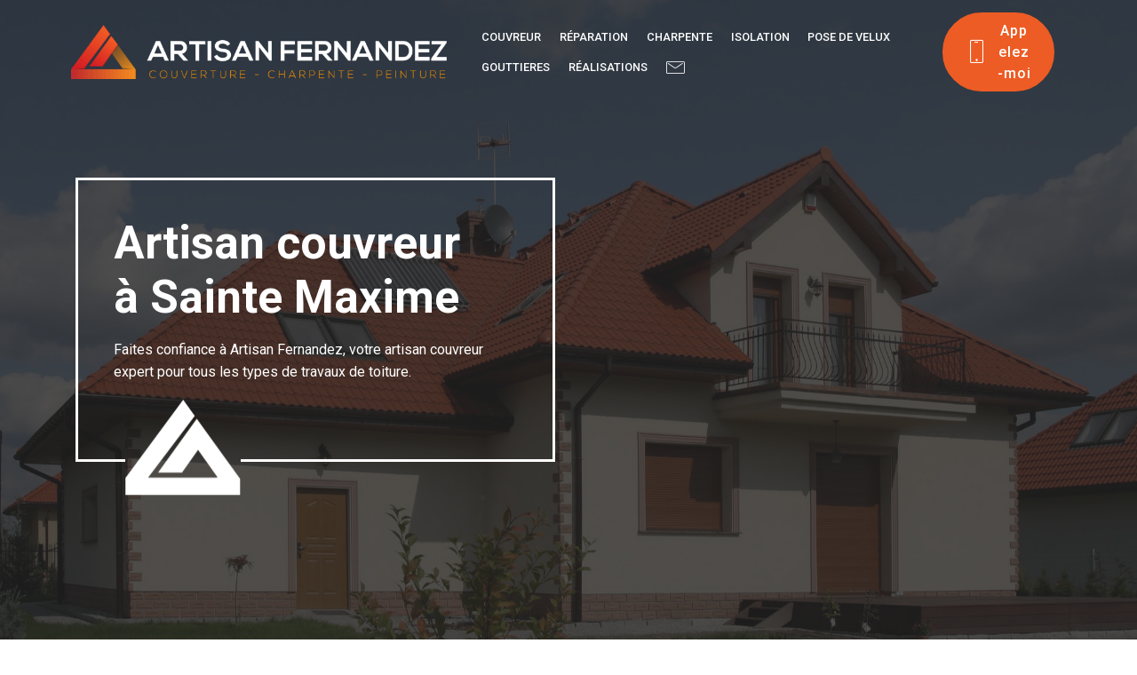

--- FILE ---
content_type: text/html
request_url: https://www.couvreur-sainte-maxime.fr/index.html
body_size: 8476
content:
<!DOCTYPE html>
<html  lang="fr">
<head>
  
  <meta charset="UTF-8">
  <meta http-equiv="X-UA-Compatible" content="IE=edge">
  
  <meta name="viewport" content="width=device-width, initial-scale=1, minimum-scale=1">
  <link rel="shortcut icon" href="assets/images/favicon-128x128.png" type="image/x-icon">
  <meta name="description" content="A la recherche d’un artisan couvreur à Sainte-Maxime et ses environs ? Faites confiance à Artisan Fernandez, votre artisan couvreur expert pour tous les types de travaux de toiture.">
  
  
  <title>Couvreur et expert toiture à Sainte Maxime - Artisan Fernandez</title>
  <link rel="stylesheet" href="assets/web/assets/mobirise-icons/mobirise-icons.css">
  <link rel="stylesheet" href="assets/bootstrap/css/bootstrap.min.css">
  <link rel="stylesheet" href="assets/bootstrap/css/bootstrap-grid.min.css">
  <link rel="stylesheet" href="assets/bootstrap/css/bootstrap-reboot.min.css">
  <link rel="stylesheet" href="assets/tether/tether.min.css">
  <link rel="stylesheet" href="assets/dropdown/css/style.css">
  <link rel="stylesheet" href="assets/socicon/css/styles.css">
  <link rel="stylesheet" href="assets/theme/css/style.css">
  <link rel="stylesheet" href="assets/gallery/style.css">
  <link rel="preload" href="https://fonts.googleapis.com/css?family=Roboto:100,100i,300,300i,400,400i,500,500i,700,700i,900,900i&display=swap" as="style" onload="this.onload=null;this.rel='stylesheet'">
  <noscript><link rel="stylesheet" href="https://fonts.googleapis.com/css?family=Roboto:100,100i,300,300i,400,400i,500,500i,700,700i,900,900i&display=swap"></noscript>
  <link rel="preload" as="style" href="assets/mobirise/css/mbr-additional.css?v=3FqZ0g"><link rel="stylesheet" href="assets/mobirise/css/mbr-additional.css?v=3FqZ0g" type="text/css">

  
  
  
</head>
<body>

<!-- Analytics -->
<!-- Global site tag (gtag.js) - Google Analytics -->
<script async src="https://www.googletagmanager.com/gtag/js?id=G-93X9TN5N5C"></script>
<script>
  window.dataLayer = window.dataLayer || [];
  function gtag(){dataLayer.push(arguments);}
  gtag('js', new Date());

  gtag('config', 'G-93X9TN5N5C');
</script>
<!-- /Analytics -->


  
  <section class="menu cid-s3pNJtlrKE" once="menu" id="menu2-1">

    

    <nav class="navbar navbar-expand beta-menu navbar-dropdown align-items-center navbar-fixed-top navbar-toggleable-sm bg-color transparent">
        <button class="navbar-toggler navbar-toggler-right" type="button" data-toggle="collapse" data-target="#navbarSupportedContent" aria-controls="navbarSupportedContent" aria-expanded="false" aria-label="Toggle navigation">
            <div class="hamburger">
                <span></span>
                <span></span>
                <span></span>
                <span></span>
            </div>
        </button>
        <div class="menu-logo">
            <div class="navbar-brand">
                <span class="navbar-logo">
                    
                        <a href="https://www.couvreur-sainte-maxime.fr/"><img src="assets/images/logo-6-668x96.png" alt="couvreur sainte maxime" title="" style="height: 3.8rem;"></a>
                    
                </span>
                
            </div>
        </div>
        <div class="collapse navbar-collapse" id="navbarSupportedContent">
            <ul class="navbar-nav nav-dropdown" data-app-modern-menu="true"><li class="nav-item">
                    <a class="nav-link link text-info display-4" href="couvreur-st-maxime.html">
                        Couvreur
                    </a>
                </li>
                <li class="nav-item">
                    <a class="nav-link link text-info display-4" href="renovation-toiture-st-maxime.html">
                        Réparation</a>
                </li><li class="nav-item"><a class="nav-link link text-info display-4" href="renovation-traitement-charpente-st-maxime.html">
                        Charpente</a></li><li class="nav-item"><a class="nav-link link text-info display-4" href="isolation-toiture-combles-st-maxime.html">
                        Isolation</a></li><li class="nav-item"><a class="nav-link link text-info display-4" href="pose-velux-st-maxime.html">
                        POSE DE VELUX</a></li><li class="nav-item"><a class="nav-link link text-info display-4" href="pose-reparation-goutiere-st-maxime.html">GOUTTIERES</a></li><li class="nav-item"><a class="nav-link link text-info display-4" href="chantier-couverture-charpente-st-maxime.html">Réalisations</a></li><li class="nav-item"><a class="nav-link link text-info display-4" href="contact-couvreur.html"><span class="mbri-letter mbr-iconfont mbr-iconfont-btn"></span></a></li></ul>
            <div class="navbar-buttons mbr-section-btn"><a class="btn btn-sm btn-secondary display-7" href="tel:06 60 47 78 84">
                    <span class="btn-icon mbri-mobile mbr-iconfont mbr-iconfont-btn">
                    </span>
                    Appelez-moi</a></div>
        </div>
    </nav>
</section>

<section class="extHeader cid-s3pV7SieBs mbr-fullscreen" id="extHeader1-4">

    

    <div class="mbr-overlay" style="opacity: 0.8; background-color: rgb(35, 35, 35);"></div>

    <div class="container align-left">
        <div class="row">
            <div class="mbr-white col-lg-6 col-md-6">
                <div class="wrapper">
                    <h1 class="mbr-section-title mbr-bold pb-2 mbr-fonts-style display-1">Artisan couvreur <br>à Sainte Maxime</h1>
                    
                    <p class="mbr-text pb-2 align-left mbr-fonts-style display-7">Faites confiance à Artisan Fernandez, votre artisan couvreur expert pour tous les types de travaux de toiture.<br>&nbsp;</p>
                    
                   <div> <img src="assets/images/ico-logo-260x260.png" title="mobirise" alt=""></div>
                </div>
            </div>
        </div>
    </div>
    
</section>

<section class="extHeader cid-s3pWTZ5Ffs" id="extHeader24-5">

    

    

    <div class="container align-left">
        <div class="row ">
            <div class="col-lg-8 col-md-12 py-lg-0 pb-4">
            	<div class="img-wrap">
        			<img src="assets/images/depositphotos-33303735-xl-2016-1920x1278.jpeg" alt="travaux de toiture" title="">
    			</div>
            </div> 	
            <div class="align-self-center mbr-black col-lg-4 col-md-12 py-lg-0 pt-2">
                <div class="card-wrap">
                    <h1 class="mbr-section-title align-center pb-3 mbr-fonts-style display-2">Votre expert en travaux de toiture à Sainte-Maxime</h1>
                    <p class="mbr-section-subtitle align-center mbr-light mbr-fonts-style display-7"><strong>Remplacement de toiture et réparation de toiture
</strong><br><br>Des tuiles cassées? Des traces d’infiltration sur le plafond ? L’hiver devenu un peu trop rude ? Et si votre toiture s’usait ? Au fil de temps, les tuiles qui composent votre toiture peuvent s’user. Votre système d’isolation peut devenir moins performant. La toiture perd en étanchéité et l’eau de pluie s’infiltre.  Dans ces cas-là, il convient de réparer rapidement les parties défectueuses pour éviter que la situation ne s’aggrave. Le cas échéant, vous serez obligé de remplacer totalement la couverture de votre toiture. <br>
<br>Chez Artisan Fernandez, nos couvreurs sont disponibles pour tout remplacement et <a href="couvreur-st-maxime.html" class="text-primary">réparation de toiture à Sainte-Maxime</a>. Nous disposons des compétences techniques ainsi que des matériels performants pour réparer une toiture selon les règles de l’art. Du remplacement de toiture au rehaussement de la charpente, en passant par le faîtage et le désamiantage, nos experts restent à votre disposition où que vous soyez à <a href="couvreur-sainte-maxime.html">Sainte-Maxime</a> et ses villes voisines (<a href="couvreur-st-tropez.html">Saint-Tropez</a>, Grimaud, Cogolin, <a href="couvreur-frejus.html">Fréjus</a>, etc.). &nbsp;<br></p>
                    <div class="mbr-section-btn align-center pt-3"><a class="btn btn-md btn-primary display-7" href="couvreur-st-maxime.html">EN SAVOIR PLUS</a></div>
                </div>
            </div>
        </div>
    </div>
</section>

<section class="header1 cid-s3yIdfm2MH mbr-parallax-background" id="header1-3j">

    

    <div class="mbr-overlay" style="opacity: 0.7; background-color: rgb(35, 35, 35);">
    </div>

    <div class="container">
        <div class="row justify-content-md-center">
            <div class="mbr-white col-md-6">
                <h1 class="mbr-section-title align-center mbr-bold pb-3 mbr-fonts-style display-2"><span style="font-weight: normal;">Devis et déplacement gratuits&nbsp;</span>à Sainte Maxime</h1>
                
                <p class="mbr-text align-center pb-3 mbr-fonts-style display-5">
                    N'hésitez pas à nous contacter, nos équipes se déplacent gratuitement pour vérifier votre toiture et vous faire un devis sur mesure.
                </p>
                <div class="mbr-section-btn align-center"><a class="btn btn-md btn-primary display-7" href="tel:06 60 47 78 84"><span class="mbri-mobile mbr-iconfont mbr-iconfont-btn"></span>
                        Appelez-moi</a></div>
            </div>
             <div class="mbr-white col-md-6">
                 <iframe width="560" height="315" src="https://www.youtube.com/embed/ZLqGa81ChCI" title="YouTube video player" frameborder="0" allow="accelerometer; autoplay; clipboard-write; encrypted-media; gyroscope; picture-in-picture" allowfullscreen=""></iframe>
            </div>
        </div>
    </div>

</section>

<section class="features12 cid-s3qaIZD47N" id="features12-d">
    
    

    

    <div class="container">
        <h2 class="mbr-section-title pb-2 mbr-fonts-style display-2">Un service <strong>personnalisé</strong></h2>
        <h3 class="mbr-section-subtitle pb-3 mbr-fonts-style display-7">Conscients que tous les besoins ne sont pas les mêmes pour chaque toiture, nos experts proposent un service sur-mesure. <br>Nous vous prodiguons tous les conseils nécessaires en fonction de votre budget, du type de votre toiture, <br>des caractéristiques de votre bâtiment et même de l’emplacement de celui-ci. <br>Dans le respect de l’environnement, mais aussi des normes communales, <br>nous proposons des travaux personnalisés et accordés à vos envies.</h3>

        <div class="media-container-row pt-5">
            <div class="block-content align-right">
                <div class="card pl-3 pr-3 pb-4">
                    <div class="mbr-card-img-title">
                        <div class="card-img pb-3">
                             <span class="mbr-iconfont imind-roof"></span>
                        </div>
                        <div class="mbr-crt-title">
                            <h4 class="card-title py-2 mbr-crt-title mbr-fonts-style display-7">Entretien de toiture et de charpente</h4>
                        </div>
                    </div>                

                    <div class="card-box">
                        <p class="mbr-text mbr-section-text mbr-fonts-style display-7">La toiture est la partie de la maison la plus exposée aux intempéries. Pour mieux protéger votre toiture et lui assurer une grande longévité, il est important de le nettoyer. Notre entreprise de toiture vous propose un <a href="renovation-traitement-charpente-st-maxime.html" class="text-primary">entretien de toit</a> et de charpente comme il se doit. &nbsp;</p>
                    </div>
                </div>

                <div class="card pl-3 pr-3 pb-4">
                    <div class="mbr-card-img-title">
                        <div class="card-img pb-3">
                            <span class="mbr-iconfont icon54-v4-roof-plan"></span>
                        </div>
                        <div class="mbr-crt-title">
                            <h4 class="card-title py-2 mbr-crt-title mbr-fonts-style display-7">
                                
                            <div><br></div><div>La rénovation et la réparation d’une toiture ancienne</div></h4>
                        </div>
                    </div>
                    <div class="card-box">
                        <p class="mbr-text mbr-section-text mbr-fonts-style display-7">Votre toiture est vétuste ? Le système d’<a href="isolation-toiture-combles-st-maxime.html">isolation thermique</a> est usé ou quasi-inexistant ? Les tuiles sont vieilles et cassées ? Une rénovation complète de votre toiture est la meilleure solution pour avoir un abri efficace.</p>
                    </div>
                </div>
                
                <div class="card pl-3 pr-3">
                    <div class="mbr-card-img-title">
                        <div class="card-img pb-3">
                            <span class="mbr-iconfont icon54-v4-house"></span>
                        </div>
                        <div class="mbr-crt-title">
                            <h4 class="card-title py-2 mbr-crt-title mbr-fonts-style display-7">Travaux d’aménagement de combles</h4>
                        </div>
                    </div>
                    <div class="card-box">
                        <p class="mbr-text mbr-section-text mbr-fonts-style display-7">Les combles sont un espace tout à fait exploitable. Avec l’aménagement adéquat, vous pouvez en faire une chambre, un bureau, une salle de jeux, etc. Nous nous occupons des travaux d’<a href="renovation-traitement-charpente-st-maxime.html">aménagement de combles</a>.</p>
                    </div>
                </div>
            </div>

            <div class="mbr-figure m-auto" style="width: 45%;">
                <img src="assets/images/renovation-toiture-plate-3-1920x1278.jpeg" alt="Création et pose de toiture var" class="mb-5" title="Création et pose de toiture var">
            </div>

            <div class="block-content align-left">
                <div class="card pl-3 pr-3 pb-4">
                    <div class="mbr-card-img-title">
                        <div class="card-img pb-3">
                             <span class="mbr-iconfont icon54-v4-house-construction"></span>
                        </div>
                        <div class="mbr-crt-title">
                            <h4 class="card-title py-2 mbr-crt-title mbr-fonts-style display-7">La pose et le remplacement de velux</h4>
                        </div>
                    </div>                

                    <div class="card-box">
                        <p class="mbr-text mbr-section-text mbr-fonts-style display-7">
                            Pour profiter de la lumière naturelle dans vos combles, il convient d’y poser un velux ou une fenêtre de toit. Cela va également améliorer l’esthétique de votre toiture. Nous vous proposons l’<a href="pose-velux-st-maxime.html">installation de velux</a> et de fenêtre adaptée à votre toiture, que celle-ci soit ancienne ou neuve. </p>
                    </div>
                </div>

                <div class="card pl-3 pr-3  pb-4">
                    <div class="mbr-card-img-title">
                        <div class="card-img pb-3">
                            <span class="mbr-iconfont imind-no-drop"></span>
                        </div>
                        <div class="mbr-crt-title">
                            <h4 class="card-title py-2 mbr-crt-title mbr-fonts-style display-7">Tous types de travaux de zinguerie&nbsp;</h4>
                        </div>
                    </div>
                    <div class="card-box">
                        <p class="mbr-text mbr-section-text mbr-fonts-style display-7">L’eau de pluie est néfaste pour la toiture. Nos couvreurs zingueurs maitrisent les <a href="pose-reparation-goutiere-st-maxime.html" class="text-primary">travaux de zinguerie</a>. Nous prenons en charge toutes les dispositions nécessaires pour réaliser un travail bien soigné.&nbsp;</p>
                    </div>
                </div>
                
                <div class="card pl-3 pr-3">
                    <div class="mbr-card-img-title">
                        <div class="card-img pb-3">
                            <span class="mbr-iconfont icon54-v4-house-plan"></span>
                        </div>
                        <div class="mbr-crt-title">
                            <h4 class="card-title py-2 mbr-crt-title mbr-fonts-style display-7"><div>Tous les travaux d’étanchéité</div></h4>
                        </div>
                    </div>
                    <div class="card-box">
                        <p class="mbr-text mbr-section-text mbr-fonts-style display-7">Indispensables pour protéger votre toiture de l’humidité et des infiltrations, les travaux d’étanchéité font partie de notre expertise. Ils servent à éviter tout <a href="renovation-traitement-charpente-st-maxime.html">affaissement de toiture</a>. Nous mettons en place un système d’étanchéité efficace qui protègera votre isolation, votre charpente, mais aussi les plafonds. </p>
                    </div>
                </div>
            </div>
        </div>
    </div>
</section>

<section class="features11 cid-s4O9kfoVF4" id="features11-8u">

    

    

    <div class="container">   
        <div class="col-md-12">
            <div class="media-container-row">
                <div class="mbr-figure m-auto" style="width: 50%;">
                    <img src="assets/images/remplacer-couverture-toiture-3-952x630.jpeg" alt="" title="">
                </div>
                <div class=" align-left aside-content">
                    <h2 class="mbr-title pt-2 mbr-fonts-style display-2">Pourquoi faire appel à Artisan Fernandez à Sainte-Maxime ?</h2>
                    <div class="mbr-section-text">
                        
                    </div>

                    <div class="block-content">
                        <div class="card pt-3 ">
                            <div class="media">
                                     
                                <div class="media-body">
                                    
                                </div>
                            </div>                

                            <div class="card-box">
                                <ul class="block-text mbr-fonts-style display-7">
                                    <li>Pour notre expertise et notre savoir-faire
                                    </li><li>Pour notre professionnalisme et notre engagement</li>
                                    <li>Pour notre disponibilité à tout moment</li>
                                    <li>Pour la qualité, l’efficacité et la fiabilité de nos interventions</li>
                                    <li>Pour des travaux respectueux des normes et de l’environnement à Sainte-Maxime</li>
                                </ul>
                            </div>
                        </div>

                        
                    </div>
                </div>
            </div>
        </div> 
    </div>          
</section>

<section class="header1 cid-s3yIfcjR0R mbr-parallax-background" id="header1-3k">

    

    <div class="mbr-overlay" style="opacity: 0.9; background-color: rgb(255, 78, 0);">
    </div>

    <div class="container">
        <div class="row justify-content-md-center">
            <div class="mbr-white col-md-10">
                <h1 class="mbr-section-title align-center mbr-bold pb-3 mbr-fonts-style display-2"><span style="font-weight: normal;">Devis et déplacement gratuits&nbsp;</span>à Sainte Maxime</h1>
                
                <p class="mbr-text align-center pb-3 mbr-fonts-style display-5">Besoin d'informations ou de conseils ? 
<br>Appelez-nous dès maitenant pour tous vos projets de couverture et charpente !</p>
                <div class="mbr-section-btn align-center"><a class="btn btn-md btn-black display-7" href="tel:06 60 47 78 84"><span class="mbri-mobile mbr-iconfont mbr-iconfont-btn"></span>
                        Appelez-moi</a></div>
            </div>
        </div>
    </div>

</section>

<section class="mbr-section content4 cid-s3tNBhJJRs" id="content4-p">

    

    <div class="container">
        <div class="media-container-row">
            <div class="title col-12 col-md-8">
                <h2 class="align-center pb-3 mbr-fonts-style display-2">Dernières réalisations</h2>
                <h3 class="mbr-section-subtitle align-center mbr-light mbr-fonts-style display-5">Depuis maintenant plus de 20 ans, Artisan Fernandez vous propose ses services dans tout le Var.&nbsp;</h3>
                
            </div>
        </div>
    </div>
</section>

<section class="mbr-gallery mbr-slider-carousel cid-s3tOw220Aw" id="gallery3-r">

    

    <div>
        <div><!-- Filter --><!-- Gallery --><div class="mbr-gallery-row"><div class="mbr-gallery-layout-default"><div><div><div class="mbr-gallery-item mbr-gallery-item--p0" data-video-url="false" data-tags="Impressionnant"><div href="#lb-gallery3-r" data-slide-to="0" data-bs-slide-to="0" data-toggle="modal" data-bs-toggle="modal"><img src="assets/images/rea-17-1108x800-800x578.jpg" alt="" title=""><span class="icon-focus"></span></div></div><div class="mbr-gallery-item mbr-gallery-item--p0" data-video-url="false" data-tags="Impressionnant"><div href="#lb-gallery3-r" data-slide-to="1" data-bs-slide-to="1" data-toggle="modal" data-bs-toggle="modal"><img src="assets/images/rea-16-1108x800-800x578.jpg" alt="" title=""><span class="icon-focus"></span></div></div><div class="mbr-gallery-item mbr-gallery-item--p0" data-video-url="false" data-tags="Impressionnant"><div href="#lb-gallery3-r" data-slide-to="2" data-bs-slide-to="2" data-toggle="modal" data-bs-toggle="modal"><img src="assets/images/rea-14-1108x800-800x578.jpg" alt="" title=""><span class="icon-focus"></span></div></div><div class="mbr-gallery-item mbr-gallery-item--p0" data-video-url="false" data-tags="Impressionnant"><div href="#lb-gallery3-r" data-slide-to="3" data-bs-slide-to="3" data-toggle="modal" data-bs-toggle="modal"><img src="assets/images/rea-13-1108x800-800x578.jpg" alt="" title=""><span class="icon-focus"></span></div></div><div class="mbr-gallery-item mbr-gallery-item--p0" data-video-url="false" data-tags="Impressionnant"><div href="#lb-gallery3-r" data-slide-to="4" data-bs-slide-to="4" data-toggle="modal" data-bs-toggle="modal"><img src="assets/images/rea-12-1108x800-800x578.jpg" alt="" title=""><span class="icon-focus"></span></div></div><div class="mbr-gallery-item mbr-gallery-item--p0" data-video-url="false" data-tags="Impressionnant"><div href="#lb-gallery3-r" data-slide-to="5" data-bs-slide-to="5" data-toggle="modal" data-bs-toggle="modal"><img src="assets/images/rea-11-1108x800-800x578.jpg" alt="" title=""><span class="icon-focus"></span></div></div><div class="mbr-gallery-item mbr-gallery-item--p0" data-video-url="false" data-tags="Impressionnant"><div href="#lb-gallery3-r" data-slide-to="6" data-bs-slide-to="6" data-toggle="modal" data-bs-toggle="modal"><img src="assets/images/rea-10-1108x800-800x578.jpg" alt="" title=""><span class="icon-focus"></span></div></div><div class="mbr-gallery-item mbr-gallery-item--p0" data-video-url="false" data-tags="Impressionnant"><div href="#lb-gallery3-r" data-slide-to="7" data-bs-slide-to="7" data-toggle="modal" data-bs-toggle="modal"><img src="assets/images/rea-9-1108x800-800x578.jpg" alt="" title=""><span class="icon-focus"></span></div></div></div></div><div class="clearfix"></div></div></div><!-- Lightbox --><div data-app-prevent-settings="" class="mbr-slider modal fade carousel slide" tabindex="-1" data-keyboard="true" data-bs-keyboard="true" data-interval="false" data-bs-interval="false" id="lb-gallery3-r"><div class="modal-dialog"><div class="modal-content"><div class="modal-body"><div class="carousel-inner"><div class="carousel-item"><img src="assets/images/rea-17-1108x800.jpg" alt="" title=""></div><div class="carousel-item"><img src="assets/images/rea-16-1108x800.jpg" alt="" title=""></div><div class="carousel-item"><img src="assets/images/rea-14-1108x800.jpg" alt="" title=""></div><div class="carousel-item"><img src="assets/images/rea-13-1108x800.jpg" alt="" title=""></div><div class="carousel-item"><img src="assets/images/rea-12-1108x800.jpg" alt="" title=""></div><div class="carousel-item"><img src="assets/images/rea-11-1108x800.jpg" alt="" title=""></div><div class="carousel-item"><img src="assets/images/rea-10-1108x800.jpg" alt="" title=""></div><div class="carousel-item active"><img src="assets/images/rea-9-1108x800.jpg" alt="" title=""></div></div><a class="carousel-control carousel-control-prev" role="button" data-slide="prev" data-bs-slide="prev" href="#lb-gallery3-r"><span class="mbri-left mbr-iconfont" aria-hidden="true"></span><span class="sr-only visually-hidden">Previous</span></a><a class="carousel-control carousel-control-next" role="button" data-slide="next" data-bs-slide="next" href="#lb-gallery3-r"><span class="mbri-right mbr-iconfont" aria-hidden="true"></span><span class="sr-only visually-hidden">Next</span></a><a class="close" href="#" role="button" data-dismiss="modal" data-bs-dismiss="modal"><span class="sr-only visually-hidden">Close</span></a></div></div></div></div></div>
    </div>

</section>

<section class="mbr-section content4 cid-tvHCBuxORf" id="content4-93">

    

    <div class="container">
        <div class="media-container-row">
            <div class="title col-12 col-md-8">
                <h2 class="align-center pb-3 mbr-fonts-style display-2">Nos partenaires</h2>
            </div>
        </div>
        <div class="media-container-row">
         
            <div class="title col-12 col-md-2">
                 <a href="https://entreprise-charpente.com/" target="_blank" class="lien-part"> <img src="assets/images/logo-charpentier-200x49.png" alt="entreprise-charpente" title="" style="width: 100%; float: none;"><br><span class="pt-texte mbr-text pt-1 mbr-light mbr-fonts-style">The Local Network - Charpentier</span></a>
            </div>
             <div class="title col-12 col-md-2">
                 <a href="https://www.artisan-fernandez.com/" target="_blank" class="lien-part"> <img src="assets/images/lg-artisan-fernandez-200x49.png" alt="couvreur-sainte-maxime" title="" style="width: 100%; float: none;"><br><span class="pt-texte mbr-text pt-1 mbr-light mbr-fonts-style">Artisan Fernandez</span></a>
             </div>
            <div class="title col-12 col-md-2">
                <a href="https://www.artisan-couvreur-marseille.fr/" target="_blank" class="lien-part"> <img src="assets/images/lg-artisan-fernandez-200x49.png" alt="artisan-couvreur-marseille" title="" style="width: 100%; float: none;"><br><span class="pt-texte mbr-text pt-1 mbr-light mbr-fonts-style">Artisan Couvreur Marseille</span></a>
             </div>
            <div class="title col-12 col-md-2">
                <a href="https://fernandez-toulon.fr/" target="_blank" class="lien-part"> <img src="assets/images/lg-artisan-fernandez-200x49.png" alt="artisan-couvreur-marseille" title="" style="width: 100%; float: none;"><br><span class="pt-texte mbr-text pt-1 mbr-light mbr-fonts-style">Artisan Couvreur Toulon</span></a>
             </div>
              <div class="title col-12 col-md-2">
                <a href="https://fernandez-sanary.fr/" target="_blank" class="lien-part"> <img src="assets/images/lg-artisan-fernandez-200x49.png" alt="artisan-couvreur-marseille" title="" style="width: 100%; float: none;"><br><span class="pt-texte mbr-text pt-1 mbr-light mbr-fonts-style">Artisan Couvreur Sanary</span></a>
             </div>

            <div class="title col-12 col-md-2">
                <a href="http://mayer-couvreur.com/" target="_blank" class="lien-part"> <img src="assets/images/log-mayer-couvreur-200x49.png" alt="mayer-couvreur" title="" style="float: none;"><br><span class="pt-texte"></span></a>
             </div>
           
        </div>
        
        
        
    </div>
</section>

<section class="cid-uiHQxReoNh" id="footer2-9v">

    

    

    <div class="container">
        <div class="media-container-row content mbr-white">
            <div class="col-12 col-md-6">
                <div class="google-map"><iframe frameborder="0" style="border:0" src="https://www.google.com/maps/embed?pb=!1m14!1m8!1m3!1d11612.775645095371!2d6.64048!3d43.3102!3m2!1i1024!2i768!4f13.1!3m3!1m2!1s0x0%3A0x0!2zNDPCsDE4JzM2LjciTiA2wrAzOCcyNS43IkU!5e0!3m2!1sfr!2sus!4v1594382961320!5m2!1sfr!2sus" allowfullscreen=""></iframe></div>
            </div>
            <div class="col-12 col-md-6">
                <div class="col-12 col-md-12 mbr-fonts-style display-5">
                    <h3>CONTACT INFOMATION</h3>
                </div>
                <div class="media-container-row">
                    <div class="col-12 col-md-6 mbr-fonts-style display-7">
                        <p class="mbr-text">
                            <br><strong>NAVIGATION</strong>
                            <br><a class="text-primary" href="couvreur-st-maxime.html">Couvreur</a>
                            <br><a class="text-primary" href="renovation-toiture-st-maxime.html">Réparation toiture</a>
                            <br><a class="text-primary" href="renovation-traitement-charpente-st-maxime.html">Charpente</a>
                            <br><a class="text-primary" href="isolation-toiture-combles-st-maxime.html">Isolation de toiture</a>
                            <br><a class="text-primary" href="pose-velux-st-maxime.html">Pose de velux</a>
                            <br><a class="text-primary" href="pose-reparation-goutiere-st-maxime.html">Pose et réparation de gouttières</a>
                            <br>
                            <br>
                            <strong>NOS ZONES D'INTERVENTION</strong><br>
                            <br><a class="text-primary" href="couvreur-sainte-maxime.html">Couvreur Sainte Maxime</a>
                            <br><a class="text-primary" href="couvreur-st-tropez.html">Couvreur St Tropez</a>
                            <br><a class="text-primary" href="couvreur-st-raphael.html">Couvreur St Raphael</a>
                            <br><a class="text-primary" href="couvreur-frejus.html">Couvreur Fréjus</a>
                            <br><a class="text-primary" href="couvreur-ramatuel.html">Couvreur Ramatuel</a><br><a href="couvreur-la-croix-valmer.html" class="text-primary">Couvreur La Croix Valmer</a><br><a href="https://fernandez-toulon.fr/" class="text-primary" target="_blank">Toulon</a><a href="couvreur-la-croix-valmer.html" class="text-primary"><br></a><a href="couvreur-la-croix-valmer.html" class="text-primary"><br></a></p>
                    </div>
                    <div class="col-12 col-md-6 mbr-fonts-style display-7">
                        <p class="mbr-text">
                            <br><strong>ADRESSE</strong>
                            <br>
                            <br>Artisan Fernandez Golf de St Tropez<br>114 avenue Mathias<br>83120 Sainte Maxime<br>
                            <br>
                            <br><strong>CONTACT</strong>
                            <br>
                            <br>Email : <a href="mailto:artisanfernandez@gmail.com">artisanfernandez@gmail.com</a>
                            <br>Téléphone :<br> <a href="tel:06 60 47 78 84">06 60 47 78 84</a><br></p>
                    </div>                    
                </div>
            </div>
        </div>
        <div class="footer-lower">
            <div class="media-container-row">
                <div class="col-sm-12">
                    <hr>
                </div>
            </div>
            <div class="media-container-row mbr-white">
                <div class="col-sm-6 copyright">
                    <p class="mbr-text mbr-fonts-style display-4">
                        © Copyright 2020 Couvreur Sainte Maxime - Tous droits réservés
                    </p>
                </div>
                <div class="col-md-6">
                    <div class="social-list align-right">
                        <div class="soc-item">
                            <a href="https://twitter.com/mobirise" target="_blank">
                                <span class="socicon-twitter socicon mbr-iconfont mbr-iconfont-social"></span>
                            </a>
                        </div>
                        <div class="soc-item">
                            <a href="https://www.facebook.com/pages/Mobirise/1616226671953247" target="_blank">
                                <span class="socicon-facebook socicon mbr-iconfont mbr-iconfont-social"></span>
                            </a>
                        </div>
                        <div class="soc-item">
                            <a href="https://www.youtube.com/c/mobirise" target="_blank">
                                <span class="socicon-youtube socicon mbr-iconfont mbr-iconfont-social"></span>
                            </a>
                        </div>
                        <div class="soc-item">
                            <a href="https://instagram.com/mobirise" target="_blank">
                                <span class="socicon-instagram socicon mbr-iconfont mbr-iconfont-social"></span>
                            </a>
                        </div>
                        <div class="soc-item">
                            <a href="https://plus.google.com/u/0/+Mobirise" target="_blank">
                                <span class="socicon-googleplus socicon mbr-iconfont mbr-iconfont-social"></span>
                            </a>
                        </div>
                        <div class="soc-item">
                            <a href="https://www.behance.net/Mobirise" target="_blank">
                                <span class="socicon-behance socicon mbr-iconfont mbr-iconfont-social"></span>
                            </a>
                        </div>
                    </div>
                </div>
            </div>
        </div>
    </div>
</section>


<script src="assets/popper/popper.min.js"></script>
  <script src="assets/web/assets/jquery/jquery.min.js"></script>
  <script src="assets/bootstrap/js/bootstrap.min.js"></script>
  <script src="assets/tether/tether.min.js"></script>
  <script src="assets/smoothscroll/smooth-scroll.js"></script>
  <script src="assets/dropdown/js/nav-dropdown.js"></script>
  <script src="assets/dropdown/js/navbar-dropdown.js"></script>
  <script src="assets/touchswipe/jquery.touch-swipe.min.js"></script>
  <script src="assets/parallax/jarallax.min.js"></script>
  <script src="assets/masonry/masonry.pkgd.min.js"></script>
  <script src="assets/imagesloaded/imagesloaded.pkgd.min.js"></script>
  <script src="assets/bootstrapcarouselswipe/bootstrap-carousel-swipe.js"></script>
  <script src="assets/vimeoplayer/jquery.mb.vimeo_player.js"></script>
  <script src="assets/theme/js/script.js"></script>
  <script src="assets/gallery/player.min.js"></script>
  <script src="assets/gallery/script.js"></script>
  <script src="assets/slidervideo/script.js"></script>
  
  
  
</body>
</html>

--- FILE ---
content_type: text/css
request_url: https://www.couvreur-sainte-maxime.fr/assets/mobirise/css/mbr-additional.css?v=3FqZ0g
body_size: 357370
content:
body {
  font-family: Rubik;
}
.display-1 {
  font-family: 'Roboto', sans-serif;
  font-size: 3.2rem;
  font-display: swap;
}
.display-1 > .mbr-iconfont {
  font-size: 5.12rem;
}
.display-2 {
  font-family: 'Roboto', sans-serif;
  font-size: 2.2rem;
  font-display: swap;
}
.display-2 > .mbr-iconfont {
  font-size: 3.52rem;
}
.display-4 {
  font-family: 'Roboto', sans-serif;
  font-size: 0.8rem;
  font-display: swap;
}
.display-4 > .mbr-iconfont {
  font-size: 1.28rem;
}
.display-5 {
  font-family: 'Roboto', sans-serif;
  font-size: 1.5rem;
  font-display: swap;
}
.display-5 > .mbr-iconfont {
  font-size: 2.4rem;
}
.display-7 {
  font-family: 'Roboto', sans-serif;
  font-size: 1rem;
  font-display: swap;
}
.display-7 > .mbr-iconfont {
  font-size: 1.6rem;
}
/* ---- Fluid typography for mobile devices ---- */
/* 1.4 - font scale ratio ( bootstrap == 1.42857 ) */
/* 100vw - current viewport width */
/* (48 - 20)  48 == 48rem == 768px, 20 == 20rem == 320px(minimal supported viewport) */
/* 0.65 - min scale variable, may vary */
@media (max-width: 768px) {
  .display-1 {
    font-size: 2.56rem;
    font-size: calc( 1.77rem + (3.2 - 1.77) * ((100vw - 20rem) / (48 - 20)));
    line-height: calc( 1.4 * (1.77rem + (3.2 - 1.77) * ((100vw - 20rem) / (48 - 20))));
  }
  .display-2 {
    font-size: 1.76rem;
    font-size: calc( 1.42rem + (2.2 - 1.42) * ((100vw - 20rem) / (48 - 20)));
    line-height: calc( 1.4 * (1.42rem + (2.2 - 1.42) * ((100vw - 20rem) / (48 - 20))));
  }
  .display-4 {
    font-size: 0.64rem;
    font-size: calc( 0.93rem + (0.8 - 0.93) * ((100vw - 20rem) / (48 - 20)));
    line-height: calc( 1.4 * (0.93rem + (0.8 - 0.93) * ((100vw - 20rem) / (48 - 20))));
  }
  .display-5 {
    font-size: 1.2rem;
    font-size: calc( 1.175rem + (1.5 - 1.175) * ((100vw - 20rem) / (48 - 20)));
    line-height: calc( 1.4 * (1.175rem + (1.5 - 1.175) * ((100vw - 20rem) / (48 - 20))));
  }
}
/* Buttons */
.btn {
  padding: 1rem 3rem;
  border-radius: 3px;
}
.btn-sm {
  padding: 0.6rem 1.5rem;
  border-radius: 3px;
}
.btn-md {
  padding: 1rem 3rem;
  border-radius: 3px;
}
.btn-lg {
  padding: 1.2rem 3.2rem;
  border-radius: 3px;
}
.bg-primary {
  background-color: #ff4e00 !important;
}
.bg-success {
  background-color: #f7ed4a !important;
}
.bg-info {
  background-color: #ffffff !important;
}
.bg-warning {
  background-color: #879a9f !important;
}
.bg-danger {
  background-color: #b1a374 !important;
}
.btn-primary,
.btn-primary:active {
  background-color: #ff4e00 !important;
  border-color: #ff4e00 !important;
  color: #ffffff !important;
}
.btn-primary:hover,
.btn-primary:focus,
.btn-primary.focus,
.btn-primary.active {
  color: #ffffff !important;
  background-color: #b33700 !important;
  border-color: #b33700 !important;
}
.btn-primary.disabled,
.btn-primary:disabled {
  color: #ffffff !important;
  background-color: #b33700 !important;
  border-color: #b33700 !important;
}
.btn-secondary,
.btn-secondary:active {
  background-color: #ed5c25 !important;
  border-color: #ed5c25 !important;
  color: #ffffff !important;
}
.btn-secondary:hover,
.btn-secondary:focus,
.btn-secondary.focus,
.btn-secondary.active {
  color: #ffffff !important;
  background-color: #b63d0f !important;
  border-color: #b63d0f !important;
}
.btn-secondary.disabled,
.btn-secondary:disabled {
  color: #ffffff !important;
  background-color: #b63d0f !important;
  border-color: #b63d0f !important;
}
.btn-info,
.btn-info:active {
  background-color: #ffffff !important;
  border-color: #ffffff !important;
  color: #808080 !important;
}
.btn-info:hover,
.btn-info:focus,
.btn-info.focus,
.btn-info.active {
  color: #808080 !important;
  background-color: #d9d9d9 !important;
  border-color: #d9d9d9 !important;
}
.btn-info.disabled,
.btn-info:disabled {
  color: #808080 !important;
  background-color: #d9d9d9 !important;
  border-color: #d9d9d9 !important;
}
.btn-success,
.btn-success:active {
  background-color: #f7ed4a !important;
  border-color: #f7ed4a !important;
  color: #3f3c03 !important;
}
.btn-success:hover,
.btn-success:focus,
.btn-success.focus,
.btn-success.active {
  color: #3f3c03 !important;
  background-color: #eadd0a !important;
  border-color: #eadd0a !important;
}
.btn-success.disabled,
.btn-success:disabled {
  color: #3f3c03 !important;
  background-color: #eadd0a !important;
  border-color: #eadd0a !important;
}
.btn-warning,
.btn-warning:active {
  background-color: #879a9f !important;
  border-color: #879a9f !important;
  color: #ffffff !important;
}
.btn-warning:hover,
.btn-warning:focus,
.btn-warning.focus,
.btn-warning.active {
  color: #ffffff !important;
  background-color: #617479 !important;
  border-color: #617479 !important;
}
.btn-warning.disabled,
.btn-warning:disabled {
  color: #ffffff !important;
  background-color: #617479 !important;
  border-color: #617479 !important;
}
.btn-danger,
.btn-danger:active {
  background-color: #b1a374 !important;
  border-color: #b1a374 !important;
  color: #ffffff !important;
}
.btn-danger:hover,
.btn-danger:focus,
.btn-danger.focus,
.btn-danger.active {
  color: #ffffff !important;
  background-color: #8b7d4e !important;
  border-color: #8b7d4e !important;
}
.btn-danger.disabled,
.btn-danger:disabled {
  color: #ffffff !important;
  background-color: #8b7d4e !important;
  border-color: #8b7d4e !important;
}
.btn-white {
  color: #333333 !important;
}
.btn-white,
.btn-white:active {
  background-color: #ffffff !important;
  border-color: #ffffff !important;
  color: #808080 !important;
}
.btn-white:hover,
.btn-white:focus,
.btn-white.focus,
.btn-white.active {
  color: #808080 !important;
  background-color: #d9d9d9 !important;
  border-color: #d9d9d9 !important;
}
.btn-white.disabled,
.btn-white:disabled {
  color: #808080 !important;
  background-color: #d9d9d9 !important;
  border-color: #d9d9d9 !important;
}
.btn-black,
.btn-black:active {
  background-color: #333333 !important;
  border-color: #333333 !important;
  color: #ffffff !important;
}
.btn-black:hover,
.btn-black:focus,
.btn-black.focus,
.btn-black.active {
  color: #ffffff !important;
  background-color: #0d0d0d !important;
  border-color: #0d0d0d !important;
}
.btn-black.disabled,
.btn-black:disabled {
  color: #ffffff !important;
  background-color: #0d0d0d !important;
  border-color: #0d0d0d !important;
}
.btn-primary-outline,
.btn-primary-outline:active {
  background: none;
  border-color: #992f00;
  color: #992f00;
}
.btn-primary-outline:hover,
.btn-primary-outline:focus,
.btn-primary-outline.focus,
.btn-primary-outline.active {
  color: #ffffff;
  background-color: #ff4e00;
  border-color: #ff4e00;
}
.btn-primary-outline.disabled,
.btn-primary-outline:disabled {
  color: #ffffff !important;
  background-color: #ff4e00 !important;
  border-color: #ff4e00 !important;
}
.btn-secondary-outline,
.btn-secondary-outline:active {
  background: none;
  border-color: #9f350d;
  color: #9f350d;
}
.btn-secondary-outline:hover,
.btn-secondary-outline:focus,
.btn-secondary-outline.focus,
.btn-secondary-outline.active {
  color: #ffffff;
  background-color: #ed5c25;
  border-color: #ed5c25;
}
.btn-secondary-outline.disabled,
.btn-secondary-outline:disabled {
  color: #ffffff !important;
  background-color: #ed5c25 !important;
  border-color: #ed5c25 !important;
}
.btn-info-outline,
.btn-info-outline:active {
  background: none;
  border-color: #cccccc;
  color: #cccccc;
}
.btn-info-outline:hover,
.btn-info-outline:focus,
.btn-info-outline.focus,
.btn-info-outline.active {
  color: #808080;
  background-color: #ffffff;
  border-color: #ffffff;
}
.btn-info-outline.disabled,
.btn-info-outline:disabled {
  color: #808080 !important;
  background-color: #ffffff !important;
  border-color: #ffffff !important;
}
.btn-success-outline,
.btn-success-outline:active {
  background: none;
  border-color: #d2c609;
  color: #d2c609;
}
.btn-success-outline:hover,
.btn-success-outline:focus,
.btn-success-outline.focus,
.btn-success-outline.active {
  color: #3f3c03;
  background-color: #f7ed4a;
  border-color: #f7ed4a;
}
.btn-success-outline.disabled,
.btn-success-outline:disabled {
  color: #3f3c03 !important;
  background-color: #f7ed4a !important;
  border-color: #f7ed4a !important;
}
.btn-warning-outline,
.btn-warning-outline:active {
  background: none;
  border-color: #55666b;
  color: #55666b;
}
.btn-warning-outline:hover,
.btn-warning-outline:focus,
.btn-warning-outline.focus,
.btn-warning-outline.active {
  color: #ffffff;
  background-color: #879a9f;
  border-color: #879a9f;
}
.btn-warning-outline.disabled,
.btn-warning-outline:disabled {
  color: #ffffff !important;
  background-color: #879a9f !important;
  border-color: #879a9f !important;
}
.btn-danger-outline,
.btn-danger-outline:active {
  background: none;
  border-color: #7a6e45;
  color: #7a6e45;
}
.btn-danger-outline:hover,
.btn-danger-outline:focus,
.btn-danger-outline.focus,
.btn-danger-outline.active {
  color: #ffffff;
  background-color: #b1a374;
  border-color: #b1a374;
}
.btn-danger-outline.disabled,
.btn-danger-outline:disabled {
  color: #ffffff !important;
  background-color: #b1a374 !important;
  border-color: #b1a374 !important;
}
.btn-black-outline,
.btn-black-outline:active {
  background: none;
  border-color: #000000;
  color: #000000;
}
.btn-black-outline:hover,
.btn-black-outline:focus,
.btn-black-outline.focus,
.btn-black-outline.active {
  color: #ffffff;
  background-color: #333333;
  border-color: #333333;
}
.btn-black-outline.disabled,
.btn-black-outline:disabled {
  color: #ffffff !important;
  background-color: #333333 !important;
  border-color: #333333 !important;
}
.btn-white-outline,
.btn-white-outline:active,
.btn-white-outline.active {
  background: none;
  border-color: #ffffff;
  color: #ffffff;
}
.btn-white-outline:hover,
.btn-white-outline:focus,
.btn-white-outline.focus {
  color: #333333;
  background-color: #ffffff;
  border-color: #ffffff;
}
.text-primary {
  color: #ff4e00 !important;
}
.text-secondary {
  color: #ed5c25 !important;
}
.text-success {
  color: #f7ed4a !important;
}
.text-info {
  color: #ffffff !important;
}
.text-warning {
  color: #879a9f !important;
}
.text-danger {
  color: #b1a374 !important;
}
.text-white {
  color: #ffffff !important;
}
.text-black {
  color: #000000 !important;
}
a.text-primary:hover,
a.text-primary:focus {
  color: #992f00 !important;
}
a.text-secondary:hover,
a.text-secondary:focus {
  color: #9f350d !important;
}
a.text-success:hover,
a.text-success:focus {
  color: #d2c609 !important;
}
a.text-info:hover,
a.text-info:focus {
  color: #cccccc !important;
}
a.text-warning:hover,
a.text-warning:focus {
  color: #55666b !important;
}
a.text-danger:hover,
a.text-danger:focus {
  color: #7a6e45 !important;
}
a.text-white:hover,
a.text-white:focus {
  color: #b3b3b3 !important;
}
a.text-black:hover,
a.text-black:focus {
  color: #4d4d4d !important;
}
.alert-success {
  background-color: #70c770;
}
.alert-info {
  background-color: #ffffff;
}
.alert-warning {
  background-color: #879a9f;
}
.alert-danger {
  background-color: #b1a374;
}
.mbr-section-btn a.btn:not(.btn-form) {
  border-radius: 100px;
}
.mbr-section-btn a.btn:not(.btn-form):hover,
.mbr-section-btn a.btn:not(.btn-form):focus {
  box-shadow: none !important;
}
.mbr-section-btn a.btn:not(.btn-form):hover,
.mbr-section-btn a.btn:not(.btn-form):focus {
  box-shadow: 0 10px 40px 0 rgba(0, 0, 0, 0.2) !important;
  -webkit-box-shadow: 0 10px 40px 0 rgba(0, 0, 0, 0.2) !important;
}
.mbr-gallery-filter li a {
  border-radius: 100px !important;
}
.mbr-gallery-filter li.active .btn {
  background-color: #ff4e00;
  border-color: #ff4e00;
  color: #ffffff;
}
.mbr-gallery-filter li.active .btn:focus {
  box-shadow: none;
}
.nav-tabs .nav-link {
  border-radius: 100px !important;
}
a,
a:hover {
  color: #ff4e00;
}
.mbr-plan-header.bg-primary .mbr-plan-subtitle,
.mbr-plan-header.bg-primary .mbr-plan-price-desc {
  color: #ffdccc;
}
.mbr-plan-header.bg-success .mbr-plan-subtitle,
.mbr-plan-header.bg-success .mbr-plan-price-desc {
  color: #ffffff;
}
.mbr-plan-header.bg-info .mbr-plan-subtitle,
.mbr-plan-header.bg-info .mbr-plan-price-desc {
  color: #ffffff;
}
.mbr-plan-header.bg-warning .mbr-plan-subtitle,
.mbr-plan-header.bg-warning .mbr-plan-price-desc {
  color: #ced6d8;
}
.mbr-plan-header.bg-danger .mbr-plan-subtitle,
.mbr-plan-header.bg-danger .mbr-plan-price-desc {
  color: #dfd9c6;
}
/* Scroll to top button*/
.scrollToTop_wraper {
  display: none;
}
.form-control {
  font-family: 'Roboto', sans-serif;
  font-size: 1rem;
  font-display: swap;
}
.form-control > .mbr-iconfont {
  font-size: 1.6rem;
}
blockquote {
  border-color: #ff4e00;
}
/* Forms */
.mbr-form .btn {
  margin: .4rem 0;
}
.mbr-form .input-group-btn a.btn {
  border-radius: 100px !important;
}
.mbr-form .input-group-btn a.btn:hover {
  box-shadow: 0 10px 40px 0 rgba(0, 0, 0, 0.2);
}
.mbr-form .input-group-btn button[type="submit"] {
  border-radius: 100px !important;
  padding: 1rem 3rem;
}
.mbr-form .input-group-btn button[type="submit"]:hover {
  box-shadow: 0 10px 40px 0 rgba(0, 0, 0, 0.2);
}
@media (max-width: 767px) {
  .btn {
    font-size: .75rem !important;
  }
  .btn .mbr-iconfont {
    font-size: 1rem !important;
  }
}
/* Footer */
.mbr-footer-content li::before,
.mbr-footer .mbr-contacts li::before {
  background: #ff4e00;
}
.mbr-footer-content li a:hover,
.mbr-footer .mbr-contacts li a:hover {
  color: #ff4e00;
}
.footer3 input[type="email"],
.footer4 input[type="email"] {
  border-radius: 100px !important;
}
.footer3 .input-group-btn a.btn,
.footer4 .input-group-btn a.btn {
  border-radius: 100px !important;
}
.footer3 .input-group-btn button[type="submit"],
.footer4 .input-group-btn button[type="submit"] {
  border-radius: 100px !important;
}
/* Headers*/
.header13 .form-inline input[type="email"],
.header14 .form-inline input[type="email"] {
  border-radius: 100px;
}
.header13 .form-inline input[type="text"],
.header14 .form-inline input[type="text"] {
  border-radius: 100px;
}
.header13 .form-inline input[type="tel"],
.header14 .form-inline input[type="tel"] {
  border-radius: 100px;
}
.header13 .form-inline a.btn,
.header14 .form-inline a.btn {
  border-radius: 100px;
}
.header13 .form-inline button,
.header14 .form-inline button {
  border-radius: 100px !important;
}
@media screen and (-ms-high-contrast: active), (-ms-high-contrast: none) {
  .card-wrapper {
    flex: auto !important;
  }
}
.jq-selectbox li:hover,
.jq-selectbox li.selected {
  background-color: #ff4e00;
  color: #ffffff;
}
.jq-selectbox .jq-selectbox__trigger-arrow,
.jq-number__spin.minus:after,
.jq-number__spin.plus:after {
  transition: 0.4s;
  border-top-color: currentColor;
  border-bottom-color: currentColor;
}
.jq-selectbox:hover .jq-selectbox__trigger-arrow,
.jq-number__spin.minus:hover:after,
.jq-number__spin.plus:hover:after {
  border-top-color: #ff4e00;
  border-bottom-color: #ff4e00;
}
.xdsoft_datetimepicker .xdsoft_calendar td.xdsoft_default,
.xdsoft_datetimepicker .xdsoft_calendar td.xdsoft_current,
.xdsoft_datetimepicker .xdsoft_timepicker .xdsoft_time_box > div > div.xdsoft_current {
  color: #ffffff !important;
  background-color: #ff4e00 !important;
  box-shadow: none !important;
}
.xdsoft_datetimepicker .xdsoft_calendar td:hover,
.xdsoft_datetimepicker .xdsoft_timepicker .xdsoft_time_box > div > div:hover {
  color: #ffffff !important;
  background: #ed5c25 !important;
  box-shadow: none !important;
}
.lazy-bg {
  background-image: none !important;
}
.lazy-placeholder:not(section),
.lazy-none {
  display: block;
  position: relative;
  padding-bottom: 56.25%;
}
iframe.lazy-placeholder,
.lazy-placeholder:after {
  content: '';
  position: absolute;
  width: 100px;
  height: 100px;
  background: transparent no-repeat center;
  background-size: contain;
  top: 50%;
  left: 50%;
  transform: translateX(-50%) translateY(-50%);
  background-image: url("data:image/svg+xml;charset=UTF-8,%3csvg width='32' height='32' viewBox='0 0 64 64' xmlns='http://www.w3.org/2000/svg' stroke='%23ff4e00' %3e%3cg fill='none' fill-rule='evenodd'%3e%3cg transform='translate(16 16)' stroke-width='2'%3e%3ccircle stroke-opacity='.5' cx='16' cy='16' r='16'/%3e%3cpath d='M32 16c0-9.94-8.06-16-16-16'%3e%3canimateTransform attributeName='transform' type='rotate' from='0 16 16' to='360 16 16' dur='1s' repeatCount='indefinite'/%3e%3c/path%3e%3c/g%3e%3c/g%3e%3c/svg%3e");
}
section.lazy-placeholder:after {
  opacity: 0.3;
}
.cid-s3pNJtlrKE .navbar {
  background: #232323;
  transition: none;
  min-height: 77px;
  padding: .5rem 0;
}
.cid-s3pNJtlrKE .navbar-dropdown.bg-color.transparent.opened {
  background: #232323;
}
.cid-s3pNJtlrKE a {
  font-style: normal;
}
.cid-s3pNJtlrKE .nav-item span {
  padding-right: 0.4em;
  line-height: 0.5em;
  vertical-align: text-bottom;
  position: relative;
  text-decoration: none;
}
.cid-s3pNJtlrKE .nav-item a {
  display: -webkit-flex;
  align-items: center;
  justify-content: center;
  padding: 0.7rem 0 !important;
  margin: 0rem .65rem !important;
  -webkit-align-items: center;
  -webkit-justify-content: center;
  text-transform: uppercase;
}
.cid-s3pNJtlrKE .nav-item:focus,
.cid-s3pNJtlrKE .nav-link:focus {
  outline: none;
}
.cid-s3pNJtlrKE .btn {
  padding: 0.4rem 1.5rem;
  display: -webkit-inline-flex;
  align-items: center;
  -webkit-align-items: center;
}
.cid-s3pNJtlrKE .btn .mbr-iconfont {
  font-size: 1.6rem;
}
.cid-s3pNJtlrKE .menu-logo {
  margin-right: auto;
}
.cid-s3pNJtlrKE .menu-logo .navbar-brand {
  display: flex;
  margin-left: 5rem;
  padding: 0;
  transition: padding .2s;
  min-height: 3.8rem;
  -webkit-align-items: center;
  align-items: center;
}
.cid-s3pNJtlrKE .menu-logo .navbar-brand .navbar-caption-wrap {
  display: flex;
  -webkit-align-items: center;
  align-items: center;
  word-break: break-word;
  min-width: 7rem;
  margin: .3rem 0;
}
.cid-s3pNJtlrKE .menu-logo .navbar-brand .navbar-caption-wrap .navbar-caption {
  line-height: 1.2rem !important;
  padding-right: 2rem;
}
.cid-s3pNJtlrKE .menu-logo .navbar-brand .navbar-logo {
  font-size: 4rem;
  transition: font-size 0.25s;
}
.cid-s3pNJtlrKE .menu-logo .navbar-brand .navbar-logo img {
  display: flex;
}
.cid-s3pNJtlrKE .menu-logo .navbar-brand .navbar-logo .mbr-iconfont {
  transition: font-size 0.25s;
}
.cid-s3pNJtlrKE .menu-logo .navbar-brand .navbar-logo a {
  display: inline-flex;
}
.cid-s3pNJtlrKE .navbar-toggleable-sm .navbar-collapse {
  justify-content: flex-end;
  -webkit-justify-content: flex-end;
  padding-right: 5rem;
  width: auto;
}
.cid-s3pNJtlrKE .navbar-toggleable-sm .navbar-collapse .navbar-nav {
  flex-wrap: wrap;
  -webkit-flex-wrap: wrap;
  padding-left: 0;
}
.cid-s3pNJtlrKE .navbar-toggleable-sm .navbar-collapse .navbar-nav .nav-item {
  -webkit-align-self: center;
  align-self: center;
}
.cid-s3pNJtlrKE .navbar-toggleable-sm .navbar-collapse .navbar-buttons {
  padding-left: 0;
  padding-bottom: 0;
}
.cid-s3pNJtlrKE .dropdown .dropdown-menu {
  background: #232323;
  visibility: hidden;
  display: block;
  position: absolute;
  min-width: 5rem;
  padding-top: 1.4rem;
  padding-bottom: 1.4rem;
  text-align: left;
}
.cid-s3pNJtlrKE .dropdown .dropdown-menu .dropdown-item {
  width: auto;
  padding: 0.235em 1.5385em 0.235em 1.5385em !important;
}
.cid-s3pNJtlrKE .dropdown .dropdown-menu .dropdown-item::after {
  right: 0.5rem;
}
.cid-s3pNJtlrKE .dropdown .dropdown-menu .dropdown-submenu {
  margin: 0;
}
.cid-s3pNJtlrKE .dropdown.open > .dropdown-menu {
  visibility: visible;
}
.cid-s3pNJtlrKE .navbar-toggleable-sm.opened:after {
  position: absolute;
  width: 100vw;
  height: 100vh;
  content: '';
  background-color: rgba(0, 0, 0, 0.1);
  left: 0;
  bottom: 0;
  transform: translateY(100%);
  -webkit-transform: translateY(100%);
  z-index: 1000;
}
.cid-s3pNJtlrKE .navbar.navbar-short {
  min-height: 60px;
  transition: all .2s;
}
.cid-s3pNJtlrKE .navbar.navbar-short .navbar-toggler-right {
  top: 20px;
}
.cid-s3pNJtlrKE .navbar.navbar-short .navbar-logo a {
  font-size: 2.5rem !important;
  line-height: 2.5rem;
  transition: font-size 0.25s;
}
.cid-s3pNJtlrKE .navbar.navbar-short .navbar-logo a .mbr-iconfont {
  font-size: 2.5rem !important;
}
.cid-s3pNJtlrKE .navbar.navbar-short .navbar-logo a img {
  height: 3rem !important;
}
.cid-s3pNJtlrKE .navbar.navbar-short .navbar-brand {
  min-height: 3rem;
}
.cid-s3pNJtlrKE button.navbar-toggler {
  width: 31px;
  height: 18px;
  cursor: pointer;
  transition: all .2s;
  top: 1.5rem;
  right: 1rem;
}
.cid-s3pNJtlrKE button.navbar-toggler:focus {
  outline: none;
}
.cid-s3pNJtlrKE button.navbar-toggler .hamburger span {
  position: absolute;
  right: 0;
  width: 30px;
  height: 2px;
  border-right: 5px;
  background-color: #ffffff;
}
.cid-s3pNJtlrKE button.navbar-toggler .hamburger span:nth-child(1) {
  top: 0;
  transition: all .2s;
}
.cid-s3pNJtlrKE button.navbar-toggler .hamburger span:nth-child(2) {
  top: 8px;
  transition: all .15s;
}
.cid-s3pNJtlrKE button.navbar-toggler .hamburger span:nth-child(3) {
  top: 8px;
  transition: all .15s;
}
.cid-s3pNJtlrKE button.navbar-toggler .hamburger span:nth-child(4) {
  top: 16px;
  transition: all .2s;
}
.cid-s3pNJtlrKE nav.opened .hamburger span:nth-child(1) {
  top: 8px;
  width: 0;
  opacity: 0;
  right: 50%;
  transition: all .2s;
}
.cid-s3pNJtlrKE nav.opened .hamburger span:nth-child(2) {
  -webkit-transform: rotate(45deg);
  transform: rotate(45deg);
  transition: all .25s;
}
.cid-s3pNJtlrKE nav.opened .hamburger span:nth-child(3) {
  -webkit-transform: rotate(-45deg);
  transform: rotate(-45deg);
  transition: all .25s;
}
.cid-s3pNJtlrKE nav.opened .hamburger span:nth-child(4) {
  top: 8px;
  width: 0;
  opacity: 0;
  right: 50%;
  transition: all .2s;
}
.cid-s3pNJtlrKE .collapsed.navbar-expand {
  flex-direction: column;
  -webkit-flex-direction: column;
}
.cid-s3pNJtlrKE .collapsed .btn {
  display: -webkit-flex;
}
.cid-s3pNJtlrKE .collapsed .navbar-collapse {
  display: none !important;
  padding-right: 0 !important;
}
.cid-s3pNJtlrKE .collapsed .navbar-collapse.collapsing,
.cid-s3pNJtlrKE .collapsed .navbar-collapse.show {
  display: block !important;
}
.cid-s3pNJtlrKE .collapsed .navbar-collapse.collapsing .navbar-nav,
.cid-s3pNJtlrKE .collapsed .navbar-collapse.show .navbar-nav {
  display: block;
  text-align: center;
}
.cid-s3pNJtlrKE .collapsed .navbar-collapse.collapsing .navbar-nav .nav-item,
.cid-s3pNJtlrKE .collapsed .navbar-collapse.show .navbar-nav .nav-item {
  clear: both;
}
.cid-s3pNJtlrKE .collapsed .navbar-collapse.collapsing .navbar-buttons,
.cid-s3pNJtlrKE .collapsed .navbar-collapse.show .navbar-buttons {
  text-align: center;
}
.cid-s3pNJtlrKE .collapsed .navbar-collapse.collapsing .navbar-buttons:last-child,
.cid-s3pNJtlrKE .collapsed .navbar-collapse.show .navbar-buttons:last-child {
  margin-bottom: 1rem;
}
@media (min-width: 1024px) {
  .cid-s3pNJtlrKE .collapsed:not(.navbar-short) .navbar-collapse {
    max-height: calc(98.5vh - 3.8rem);
  }
}
.cid-s3pNJtlrKE .collapsed button.navbar-toggler {
  display: block;
}
.cid-s3pNJtlrKE .collapsed .navbar-brand {
  margin-left: 1rem !important;
}
.cid-s3pNJtlrKE .collapsed .navbar-toggleable-sm {
  flex-direction: column;
  -webkit-flex-direction: column;
}
.cid-s3pNJtlrKE .collapsed .dropdown .dropdown-menu {
  width: 100%;
  text-align: center;
  position: relative;
  opacity: 0;
  overflow: hidden;
  display: block;
  height: 0;
  visibility: hidden;
  padding: 0;
  transition-duration: .5s;
  transition-property: opacity,padding,height;
}
.cid-s3pNJtlrKE .collapsed .dropdown.open > .dropdown-menu {
  position: relative;
  opacity: 1;
  height: auto;
  padding: 1.4rem 0;
  visibility: visible;
}
.cid-s3pNJtlrKE .collapsed .dropdown .dropdown-submenu {
  left: 0;
  text-align: center;
  width: 100%;
}
.cid-s3pNJtlrKE .collapsed .dropdown .dropdown-toggle[data-toggle="dropdown-submenu"]::after {
  margin-top: 0;
  position: inherit;
  right: 0;
  top: 50%;
  display: inline-block;
  width: 0;
  height: 0;
  margin-left: .3em;
  vertical-align: middle;
  content: "";
  border-top: .30em solid;
  border-right: .30em solid transparent;
  border-left: .30em solid transparent;
}
@media (max-width: 1023px) {
  .cid-s3pNJtlrKE.navbar-expand {
    flex-direction: column;
    -webkit-flex-direction: column;
  }
  .cid-s3pNJtlrKE img {
    height: 3.8rem !important;
  }
  .cid-s3pNJtlrKE .btn {
    display: -webkit-flex;
  }
  .cid-s3pNJtlrKE button.navbar-toggler {
    display: block;
  }
  .cid-s3pNJtlrKE .navbar-brand {
    margin-left: 1rem !important;
  }
  .cid-s3pNJtlrKE .navbar-toggleable-sm {
    flex-direction: column;
    -webkit-flex-direction: column;
  }
  .cid-s3pNJtlrKE .navbar-collapse {
    display: none !important;
    padding-right: 0 !important;
  }
  .cid-s3pNJtlrKE .navbar-collapse.collapsing,
  .cid-s3pNJtlrKE .navbar-collapse.show {
    display: block !important;
  }
  .cid-s3pNJtlrKE .navbar-collapse.collapsing .navbar-nav,
  .cid-s3pNJtlrKE .navbar-collapse.show .navbar-nav {
    display: block;
    text-align: center;
  }
  .cid-s3pNJtlrKE .navbar-collapse.collapsing .navbar-nav .nav-item,
  .cid-s3pNJtlrKE .navbar-collapse.show .navbar-nav .nav-item {
    clear: both;
  }
  .cid-s3pNJtlrKE .navbar-collapse.collapsing .navbar-buttons,
  .cid-s3pNJtlrKE .navbar-collapse.show .navbar-buttons {
    text-align: center;
  }
  .cid-s3pNJtlrKE .navbar-collapse.collapsing .navbar-buttons:last-child,
  .cid-s3pNJtlrKE .navbar-collapse.show .navbar-buttons:last-child {
    margin-bottom: 1rem;
  }
  .cid-s3pNJtlrKE .dropdown .dropdown-menu {
    width: 100%;
    text-align: center;
    position: relative;
    opacity: 0;
    overflow: hidden;
    display: block;
    height: 0;
    visibility: hidden;
    padding: 0;
    transition-duration: .5s;
    transition-property: opacity,padding,height;
  }
  .cid-s3pNJtlrKE .dropdown.open > .dropdown-menu {
    position: relative;
    opacity: 1;
    height: auto;
    padding: 1.4rem 0;
    visibility: visible;
  }
  .cid-s3pNJtlrKE .dropdown .dropdown-submenu {
    left: 0;
    text-align: center;
    width: 100%;
  }
  .cid-s3pNJtlrKE .dropdown .dropdown-toggle[data-toggle="dropdown-submenu"]::after {
    margin-top: 0;
    position: inherit;
    right: 0;
    top: 50%;
    display: inline-block;
    width: 0;
    height: 0;
    margin-left: .3em;
    vertical-align: middle;
    content: "";
    border-top: .30em solid;
    border-right: .30em solid transparent;
    border-left: .30em solid transparent;
  }
}
@media (min-width: 767px) {
  .cid-s3pNJtlrKE .menu-logo {
    flex-shrink: 0;
    -webkit-flex-shrink: 0;
  }
}
@media (max-width: 767px) {
  .cid-s3pNJtlrKE .menu-logo {
    max-width: 80%;
  }
  .cid-s3pNJtlrKE .menu-logo img {
    height: auto !important;
    max-width: 100%;
  }
}
.cid-s3pNJtlrKE .navbar-collapse {
  flex-basis: auto;
  -webkit-flex-basis: auto;
}
.cid-s3pNJtlrKE .nav-link:hover,
.cid-s3pNJtlrKE .dropdown-item:hover {
  color: #ed5c25 !important;
}
.cid-s3pV7SieBs {
  background-image: url("../../../assets/images/depositphotos-7517233-l-2016-2000x1333.jpeg");
  background-position: right;
}
.cid-s3pV7SieBs .wrapper {
  position: relative;
  border-top: 3px solid #ffffff;
  border-right: 3px solid #ffffff;
  border-left: 3px solid #ffffff;
  padding: 2.5rem 2.5rem;
}
.cid-s3pV7SieBs .wrapper:before {
  content: "";
  background: #ffffff;
  position: absolute;
  bottom: 0;
  width: calc(90% - 130px);
  height: 3px;
  right: 0;
}
.cid-s3pV7SieBs .wrapper:after {
  content: "";
  background: #ffffff;
  position: absolute;
  bottom: 0;
  width: 10%;
  height: 3px;
  left: 0;
}
.cid-s3pV7SieBs img {
  position: absolute;
  left: 10%;
  bottom: -45px;
  width: 130px;
}
@media (max-width: 767px) {
  .cid-s3pV7SieBs .wrapper {
    padding: 1rem 1.5rem;
  }
}
.cid-s3pWTZ5Ffs {
  padding-top: 135px;
  padding-bottom: 135px;
  background: linear-gradient(90deg, #232323, #232323);
}
.cid-s3pWTZ5Ffs .mbr-overlay {
  background: linear-gradient(90deg, #d3cffb, #d7e8f6);
}
.cid-s3pWTZ5Ffs .card-wrap {
  background-color: #ffffff;
  padding: 2rem;
  margin: 0;
  border-radius: .25rem;
  -webkit-box-shadow: 0px 0px 30px rgba(115, 128, 157, 0.1);
  box-shadow: 0px 0px 30px rgba(115, 128, 157, 0.1);
}
@media (min-width: 992px) {
  .cid-s3pWTZ5Ffs .card-wrap {
    width: calc(100% + 10rem);
    margin-left: -10rem;
  }
}
.cid-s3pWTZ5Ffs .img-wrap img {
  width: 100%;
  border-radius: .25rem;
}
.cid-s3pWTZ5Ffs .mbr-section-subtitle,
.cid-s3pWTZ5Ffs .mbr-section-btn {
  color: #161616;
  text-align: left;
}
.cid-s3pWTZ5Ffs H1 {
  text-align: left;
}
.cid-s3yIdfm2MH {
  padding-top: 90px;
  padding-bottom: 90px;
  background-image: url("../../../assets/images/depositphotos-79631172-l-2016-2000x1341.jpeg");
}
.cid-s3yIdfm2MH H1 {
  text-align: left;
}
.cid-s3yIdfm2MH .mbr-text,
.cid-s3yIdfm2MH .mbr-section-btn {
  text-align: left;
}
.cid-s3qaIZD47N {
  padding-top: 90px;
  padding-bottom: 90px;
  background-color: #232323;
}
.cid-s3qaIZD47N h2 {
  text-align: center;
}
.cid-s3qaIZD47N h3 {
  text-align: center;
  font-weight: 300;
}
.cid-s3qaIZD47N p {
  color: #767676;
}
.cid-s3qaIZD47N img {
  object-fit: cover;
}
.cid-s3qaIZD47N .block-content {
  display: -webkit-flex;
  flex-direction: column;
  -webkit-flex-direction: column;
  flex-basis: 100%;
  -webkit-flex-basis: 100%;
}
.cid-s3qaIZD47N .mbr-figure {
  align-self: flex-start;
  -webkit-align-self: flex-start;
  flex-shrink: 0;
  -webkit-flex-shrink: 0;
}
.cid-s3qaIZD47N .media-container-row {
  word-wrap: break-word;
  word-break: break-word;
}
.cid-s3qaIZD47N .mbr-section-subtitle {
  color: #c1c1c1;
}
.cid-s3qaIZD47N .card-title {
  font-weight: 500;
}
.cid-s3qaIZD47N .card-img {
  text-align: inherit;
}
.cid-s3qaIZD47N .card-img span {
  font-size: 48px;
  color: #ff4e00;
}
@media (min-width: 992px) {
  .cid-s3qaIZD47N .mbr-figure {
    padding-right: 2rem;
    padding-left: 2rem;
    height: 100%;
  }
}
@media (max-width: 991px) {
  .cid-s3qaIZD47N .mbr-figure {
    padding-bottom: 2rem;
    padding-top: 1rem;
  }
}
@media (max-width: 991px) and (min-width: 768px) {
  .cid-s3qaIZD47N .block-content {
    flex-direction: row;
    -webkit-flex-direction: row;
    text-align: center;
  }
  .cid-s3qaIZD47N .block-content .card {
    flex-basis: 100%;
    -webkit-flex-basis: 100%;
  }
  .cid-s3qaIZD47N .card:nth-child(1) {
    padding-bottom: 0!important;
  }
}
.cid-s3qaIZD47N .mbr-section-title {
  color: #ffffff;
}
.cid-s3qaIZD47N .mbr-crt-title {
  color: #ffffff;
}
.cid-s3qaIZD47N .mbr-section-text {
  color: #c1c1c1;
}
.cid-s4O9kfoVF4 {
  padding-top: 90px;
  padding-bottom: 90px;
  background-color: #161616;
}
.cid-s4O9kfoVF4 h2 {
  text-align: left;
}
.cid-s4O9kfoVF4 h4 {
  text-align: left;
  font-weight: 500;
}
.cid-s4O9kfoVF4 p {
  color: #767676;
  text-align: left;
}
.cid-s4O9kfoVF4 .aside-content {
  flex-basis: 100%;
  -webkit-flex-basis: 100%;
}
.cid-s4O9kfoVF4 .block-content {
  display: -webkit-flex;
  flex-direction: column;
  -webkit-flex-direction: column;
  word-break: break-word;
}
.cid-s4O9kfoVF4 .media {
  margin: initial;
  align-items: center;
  -webkit-align-items: center;
}
.cid-s4O9kfoVF4 .mbr-figure {
  align-self: flex-start;
  -webkit-align-self: flex-start;
  -webkit-flex-shrink: 0;
  flex-shrink: 0;
}
.cid-s4O9kfoVF4 .card-img {
  padding-right: 2rem;
  width: auto;
}
.cid-s4O9kfoVF4 .card-img span {
  font-size: 72px;
  color: #707070;
}
@media (min-width: 992px) {
  .cid-s4O9kfoVF4 .mbr-figure {
    padding-right: 4rem;
  }
}
@media (max-width: 991px) {
  .cid-s4O9kfoVF4 .mbr-figure {
    padding-right: 0;
    padding-bottom: 1rem;
    margin-bottom: 2rem;
  }
}
@media (max-width: 300px) {
  .cid-s4O9kfoVF4 .card-img span {
    font-size: 40px !important;
  }
}
.cid-s4O9kfoVF4 H2 {
  color: #ffffff;
}
.cid-s4O9kfoVF4 .mbr-text {
  color: #ff4e00;
}
.cid-s4O9kfoVF4 H4 {
  color: #ff4e00;
}
.cid-s4O9kfoVF4 P {
  color: #c1c1c1;
}
.cid-s4O9kfoVF4 ul {
  color: #fff;
}
.cid-s4O9kfoVF4 li {
  padding-bottom: 10px;
}
.cid-s3yIfcjR0R {
  padding-top: 90px;
  padding-bottom: 90px;
  background-image: url("../../../assets/images/pose-toiture-neuve-tuile-var-1691x1123.jpeg");
}
.cid-s3tNBhJJRs {
  padding-top: 60px;
  padding-bottom: 60px;
  background-color: #232323;
}
.cid-s3tNBhJJRs .mbr-section-subtitle {
  color: #c1c1c1;
}
.cid-s3tNBhJJRs H2 {
  color: #ffffff;
}
.cid-s3tOw220Aw {
  padding-top: 0px;
  padding-bottom: 0px;
  background-color: #ffffff;
  overflow: hidden;
}
.cid-s3tOw220Aw .mbr-slider .carousel-control {
  background: #1b1b1b;
}
.cid-s3tOw220Aw .mbr-slider .carousel-control-prev {
  left: 0;
  margin-left: 2.5rem;
}
.cid-s3tOw220Aw .mbr-slider .carousel-control-next {
  right: 0;
  margin-right: 2.5rem;
}
.cid-s3tOw220Aw .mbr-slider .modal-body .close {
  background: #1b1b1b;
}
.cid-s3tOw220Aw .mbr-gallery-item > div::before {
  content: '';
  position: absolute;
  left: 0;
  top: 0;
  width: 100%;
  height: 100%;
  background: #554346;
  opacity: 0;
  -webkit-transition: 0.2s opacity ease-in-out;
  transition: 0.2s opacity ease-in-out;
  background: linear-gradient(to left, #554346, #ff4e00) !important;
}
.cid-s3tOw220Aw .mbr-gallery-item > div:hover .mbr-gallery-title::before {
  background: transparent !important;
}
.cid-s3tOw220Aw .mbr-gallery-item > div:hover:before {
  opacity: 0.7 !important;
}
.cid-s3tOw220Aw .mbr-gallery-title {
  font-size: .9em;
  position: absolute;
  display: block;
  width: 100%;
  bottom: 0;
  padding: 1rem;
  color: #fff;
  z-index: 2;
}
.cid-s3tOw220Aw .mbr-gallery-title:before {
  content: " ";
  width: 100%;
  height: 100%;
  top: 0;
  left: 0;
  z-index: -1;
  position: absolute;
  background: #554346 !important;
  opacity: 0.7;
  -webkit-transition: 0.2s background ease-in-out;
  transition: 0.2s background ease-in-out;
  background: linear-gradient(to left, #554346, #ff4e00) !important;
}
.cid-tvHCBuxORf {
  padding-top: 60px;
  padding-bottom: 60px;
  background-color: #000000;
}
.cid-tvHCBuxORf .mbr-section-subtitle {
  color: #c1c1c1;
}
.cid-tvHCBuxORf H2 {
  color: #ffffff;
}
.cid-tvHCBuxORf a .pt-texte {
  display: inline-block;
  color: #fff;
  font-size: 13px;
  text-align: center !important;
  margin: auto;
}
.cid-tvHCBuxORf .lien-part {
  display: block;
  text-align: center !important;
  margin: auto;
}
.cid-uiHQxReoNh {
  padding-top: 60px;
  padding-bottom: 60px;
  background-color: #232323;
}
@media (max-width: 767px) {
  .cid-uiHQxReoNh .content {
    text-align: center;
  }
  .cid-uiHQxReoNh .content > div:not(:last-child) {
    margin-bottom: 2rem;
  }
}
.cid-uiHQxReoNh .map {
  height: 18.75rem;
}
@media (max-width: 767px) {
  .cid-uiHQxReoNh .footer-lower .copyright {
    margin-bottom: 1rem;
    text-align: center;
  }
}
.cid-uiHQxReoNh .footer-lower hr {
  margin: 1rem 0;
  border-color: #fff;
  opacity: .05;
}
.cid-uiHQxReoNh .footer-lower .social-list {
  padding-left: 0;
  margin-bottom: 0;
  list-style: none;
  display: flex;
  -webkit-justify-content: flex-end;
  justify-content: flex-end;
  -webkit-flex-wrap: wrap;
  flex-wrap: wrap;
}
.cid-uiHQxReoNh .footer-lower .social-list .mbr-iconfont-social {
  font-size: 1.3rem;
  color: #fff;
}
.cid-uiHQxReoNh .footer-lower .social-list .soc-item {
  margin: 0 .5rem;
}
.cid-uiHQxReoNh .footer-lower .social-list a {
  margin: 0;
  opacity: .5;
  -webkit-transition: .2s linear;
  transition: .2s linear;
}
.cid-uiHQxReoNh .footer-lower .social-list a:hover {
  opacity: 1;
}
@media (max-width: 767px) {
  .cid-uiHQxReoNh .footer-lower .social-list {
    -webkit-justify-content: center;
    justify-content: center;
  }
}
.cid-uiHQxReoNh .google-map {
  height: 25rem;
  position: relative;
}
.cid-uiHQxReoNh .google-map iframe {
  height: 100%;
  width: 100%;
}
.cid-uiHQxReoNh .google-map [data-state-details] {
  color: #6b6763;
  font-family: Montserrat;
  height: 1.5em;
  margin-top: -0.75em;
  padding-left: 1.25rem;
  padding-right: 1.25rem;
  position: absolute;
  text-align: center;
  top: 50%;
  width: 100%;
}
.cid-uiHQxReoNh .google-map[data-state] {
  background: #e9e5dc;
}
.cid-uiHQxReoNh .google-map[data-state="loading"] [data-state-details] {
  display: none;
}
.cid-s3v4YKq2ep .navbar {
  background: #232323;
  transition: none;
  min-height: 77px;
  padding: .5rem 0;
}
.cid-s3v4YKq2ep .navbar-dropdown.bg-color.transparent.opened {
  background: #232323;
}
.cid-s3v4YKq2ep a {
  font-style: normal;
}
.cid-s3v4YKq2ep .nav-item span {
  padding-right: 0.4em;
  line-height: 0.5em;
  vertical-align: text-bottom;
  position: relative;
  text-decoration: none;
}
.cid-s3v4YKq2ep .nav-item a {
  display: -webkit-flex;
  align-items: center;
  justify-content: center;
  padding: 0.7rem 0 !important;
  margin: 0rem .65rem !important;
  -webkit-align-items: center;
  -webkit-justify-content: center;
  text-transform: uppercase;
}
.cid-s3v4YKq2ep .nav-item:focus,
.cid-s3v4YKq2ep .nav-link:focus {
  outline: none;
}
.cid-s3v4YKq2ep .btn {
  padding: 0.4rem 1.5rem;
  display: -webkit-inline-flex;
  align-items: center;
  -webkit-align-items: center;
}
.cid-s3v4YKq2ep .btn .mbr-iconfont {
  font-size: 1.6rem;
}
.cid-s3v4YKq2ep .menu-logo {
  margin-right: auto;
}
.cid-s3v4YKq2ep .menu-logo .navbar-brand {
  display: flex;
  margin-left: 5rem;
  padding: 0;
  transition: padding .2s;
  min-height: 3.8rem;
  -webkit-align-items: center;
  align-items: center;
}
.cid-s3v4YKq2ep .menu-logo .navbar-brand .navbar-caption-wrap {
  display: flex;
  -webkit-align-items: center;
  align-items: center;
  word-break: break-word;
  min-width: 7rem;
  margin: .3rem 0;
}
.cid-s3v4YKq2ep .menu-logo .navbar-brand .navbar-caption-wrap .navbar-caption {
  line-height: 1.2rem !important;
  padding-right: 2rem;
}
.cid-s3v4YKq2ep .menu-logo .navbar-brand .navbar-logo {
  font-size: 4rem;
  transition: font-size 0.25s;
}
.cid-s3v4YKq2ep .menu-logo .navbar-brand .navbar-logo img {
  display: flex;
}
.cid-s3v4YKq2ep .menu-logo .navbar-brand .navbar-logo .mbr-iconfont {
  transition: font-size 0.25s;
}
.cid-s3v4YKq2ep .menu-logo .navbar-brand .navbar-logo a {
  display: inline-flex;
}
.cid-s3v4YKq2ep .navbar-toggleable-sm .navbar-collapse {
  justify-content: flex-end;
  -webkit-justify-content: flex-end;
  padding-right: 5rem;
  width: auto;
}
.cid-s3v4YKq2ep .navbar-toggleable-sm .navbar-collapse .navbar-nav {
  flex-wrap: wrap;
  -webkit-flex-wrap: wrap;
  padding-left: 0;
}
.cid-s3v4YKq2ep .navbar-toggleable-sm .navbar-collapse .navbar-nav .nav-item {
  -webkit-align-self: center;
  align-self: center;
}
.cid-s3v4YKq2ep .navbar-toggleable-sm .navbar-collapse .navbar-buttons {
  padding-left: 0;
  padding-bottom: 0;
}
.cid-s3v4YKq2ep .dropdown .dropdown-menu {
  background: #232323;
  visibility: hidden;
  display: block;
  position: absolute;
  min-width: 5rem;
  padding-top: 1.4rem;
  padding-bottom: 1.4rem;
  text-align: left;
}
.cid-s3v4YKq2ep .dropdown .dropdown-menu .dropdown-item {
  width: auto;
  padding: 0.235em 1.5385em 0.235em 1.5385em !important;
}
.cid-s3v4YKq2ep .dropdown .dropdown-menu .dropdown-item::after {
  right: 0.5rem;
}
.cid-s3v4YKq2ep .dropdown .dropdown-menu .dropdown-submenu {
  margin: 0;
}
.cid-s3v4YKq2ep .dropdown.open > .dropdown-menu {
  visibility: visible;
}
.cid-s3v4YKq2ep .navbar-toggleable-sm.opened:after {
  position: absolute;
  width: 100vw;
  height: 100vh;
  content: '';
  background-color: rgba(0, 0, 0, 0.1);
  left: 0;
  bottom: 0;
  transform: translateY(100%);
  -webkit-transform: translateY(100%);
  z-index: 1000;
}
.cid-s3v4YKq2ep .navbar.navbar-short {
  min-height: 60px;
  transition: all .2s;
}
.cid-s3v4YKq2ep .navbar.navbar-short .navbar-toggler-right {
  top: 20px;
}
.cid-s3v4YKq2ep .navbar.navbar-short .navbar-logo a {
  font-size: 2.5rem !important;
  line-height: 2.5rem;
  transition: font-size 0.25s;
}
.cid-s3v4YKq2ep .navbar.navbar-short .navbar-logo a .mbr-iconfont {
  font-size: 2.5rem !important;
}
.cid-s3v4YKq2ep .navbar.navbar-short .navbar-logo a img {
  height: 3rem !important;
}
.cid-s3v4YKq2ep .navbar.navbar-short .navbar-brand {
  min-height: 3rem;
}
.cid-s3v4YKq2ep button.navbar-toggler {
  width: 31px;
  height: 18px;
  cursor: pointer;
  transition: all .2s;
  top: 1.5rem;
  right: 1rem;
}
.cid-s3v4YKq2ep button.navbar-toggler:focus {
  outline: none;
}
.cid-s3v4YKq2ep button.navbar-toggler .hamburger span {
  position: absolute;
  right: 0;
  width: 30px;
  height: 2px;
  border-right: 5px;
  background-color: #ffffff;
}
.cid-s3v4YKq2ep button.navbar-toggler .hamburger span:nth-child(1) {
  top: 0;
  transition: all .2s;
}
.cid-s3v4YKq2ep button.navbar-toggler .hamburger span:nth-child(2) {
  top: 8px;
  transition: all .15s;
}
.cid-s3v4YKq2ep button.navbar-toggler .hamburger span:nth-child(3) {
  top: 8px;
  transition: all .15s;
}
.cid-s3v4YKq2ep button.navbar-toggler .hamburger span:nth-child(4) {
  top: 16px;
  transition: all .2s;
}
.cid-s3v4YKq2ep nav.opened .hamburger span:nth-child(1) {
  top: 8px;
  width: 0;
  opacity: 0;
  right: 50%;
  transition: all .2s;
}
.cid-s3v4YKq2ep nav.opened .hamburger span:nth-child(2) {
  -webkit-transform: rotate(45deg);
  transform: rotate(45deg);
  transition: all .25s;
}
.cid-s3v4YKq2ep nav.opened .hamburger span:nth-child(3) {
  -webkit-transform: rotate(-45deg);
  transform: rotate(-45deg);
  transition: all .25s;
}
.cid-s3v4YKq2ep nav.opened .hamburger span:nth-child(4) {
  top: 8px;
  width: 0;
  opacity: 0;
  right: 50%;
  transition: all .2s;
}
.cid-s3v4YKq2ep .collapsed.navbar-expand {
  flex-direction: column;
  -webkit-flex-direction: column;
}
.cid-s3v4YKq2ep .collapsed .btn {
  display: -webkit-flex;
}
.cid-s3v4YKq2ep .collapsed .navbar-collapse {
  display: none !important;
  padding-right: 0 !important;
}
.cid-s3v4YKq2ep .collapsed .navbar-collapse.collapsing,
.cid-s3v4YKq2ep .collapsed .navbar-collapse.show {
  display: block !important;
}
.cid-s3v4YKq2ep .collapsed .navbar-collapse.collapsing .navbar-nav,
.cid-s3v4YKq2ep .collapsed .navbar-collapse.show .navbar-nav {
  display: block;
  text-align: center;
}
.cid-s3v4YKq2ep .collapsed .navbar-collapse.collapsing .navbar-nav .nav-item,
.cid-s3v4YKq2ep .collapsed .navbar-collapse.show .navbar-nav .nav-item {
  clear: both;
}
.cid-s3v4YKq2ep .collapsed .navbar-collapse.collapsing .navbar-buttons,
.cid-s3v4YKq2ep .collapsed .navbar-collapse.show .navbar-buttons {
  text-align: center;
}
.cid-s3v4YKq2ep .collapsed .navbar-collapse.collapsing .navbar-buttons:last-child,
.cid-s3v4YKq2ep .collapsed .navbar-collapse.show .navbar-buttons:last-child {
  margin-bottom: 1rem;
}
@media (min-width: 1024px) {
  .cid-s3v4YKq2ep .collapsed:not(.navbar-short) .navbar-collapse {
    max-height: calc(98.5vh - 3.8rem);
  }
}
.cid-s3v4YKq2ep .collapsed button.navbar-toggler {
  display: block;
}
.cid-s3v4YKq2ep .collapsed .navbar-brand {
  margin-left: 1rem !important;
}
.cid-s3v4YKq2ep .collapsed .navbar-toggleable-sm {
  flex-direction: column;
  -webkit-flex-direction: column;
}
.cid-s3v4YKq2ep .collapsed .dropdown .dropdown-menu {
  width: 100%;
  text-align: center;
  position: relative;
  opacity: 0;
  overflow: hidden;
  display: block;
  height: 0;
  visibility: hidden;
  padding: 0;
  transition-duration: .5s;
  transition-property: opacity,padding,height;
}
.cid-s3v4YKq2ep .collapsed .dropdown.open > .dropdown-menu {
  position: relative;
  opacity: 1;
  height: auto;
  padding: 1.4rem 0;
  visibility: visible;
}
.cid-s3v4YKq2ep .collapsed .dropdown .dropdown-submenu {
  left: 0;
  text-align: center;
  width: 100%;
}
.cid-s3v4YKq2ep .collapsed .dropdown .dropdown-toggle[data-toggle="dropdown-submenu"]::after {
  margin-top: 0;
  position: inherit;
  right: 0;
  top: 50%;
  display: inline-block;
  width: 0;
  height: 0;
  margin-left: .3em;
  vertical-align: middle;
  content: "";
  border-top: .30em solid;
  border-right: .30em solid transparent;
  border-left: .30em solid transparent;
}
@media (max-width: 1023px) {
  .cid-s3v4YKq2ep.navbar-expand {
    flex-direction: column;
    -webkit-flex-direction: column;
  }
  .cid-s3v4YKq2ep img {
    height: 3.8rem !important;
  }
  .cid-s3v4YKq2ep .btn {
    display: -webkit-flex;
  }
  .cid-s3v4YKq2ep button.navbar-toggler {
    display: block;
  }
  .cid-s3v4YKq2ep .navbar-brand {
    margin-left: 1rem !important;
  }
  .cid-s3v4YKq2ep .navbar-toggleable-sm {
    flex-direction: column;
    -webkit-flex-direction: column;
  }
  .cid-s3v4YKq2ep .navbar-collapse {
    display: none !important;
    padding-right: 0 !important;
  }
  .cid-s3v4YKq2ep .navbar-collapse.collapsing,
  .cid-s3v4YKq2ep .navbar-collapse.show {
    display: block !important;
  }
  .cid-s3v4YKq2ep .navbar-collapse.collapsing .navbar-nav,
  .cid-s3v4YKq2ep .navbar-collapse.show .navbar-nav {
    display: block;
    text-align: center;
  }
  .cid-s3v4YKq2ep .navbar-collapse.collapsing .navbar-nav .nav-item,
  .cid-s3v4YKq2ep .navbar-collapse.show .navbar-nav .nav-item {
    clear: both;
  }
  .cid-s3v4YKq2ep .navbar-collapse.collapsing .navbar-buttons,
  .cid-s3v4YKq2ep .navbar-collapse.show .navbar-buttons {
    text-align: center;
  }
  .cid-s3v4YKq2ep .navbar-collapse.collapsing .navbar-buttons:last-child,
  .cid-s3v4YKq2ep .navbar-collapse.show .navbar-buttons:last-child {
    margin-bottom: 1rem;
  }
  .cid-s3v4YKq2ep .dropdown .dropdown-menu {
    width: 100%;
    text-align: center;
    position: relative;
    opacity: 0;
    overflow: hidden;
    display: block;
    height: 0;
    visibility: hidden;
    padding: 0;
    transition-duration: .5s;
    transition-property: opacity,padding,height;
  }
  .cid-s3v4YKq2ep .dropdown.open > .dropdown-menu {
    position: relative;
    opacity: 1;
    height: auto;
    padding: 1.4rem 0;
    visibility: visible;
  }
  .cid-s3v4YKq2ep .dropdown .dropdown-submenu {
    left: 0;
    text-align: center;
    width: 100%;
  }
  .cid-s3v4YKq2ep .dropdown .dropdown-toggle[data-toggle="dropdown-submenu"]::after {
    margin-top: 0;
    position: inherit;
    right: 0;
    top: 50%;
    display: inline-block;
    width: 0;
    height: 0;
    margin-left: .3em;
    vertical-align: middle;
    content: "";
    border-top: .30em solid;
    border-right: .30em solid transparent;
    border-left: .30em solid transparent;
  }
}
@media (min-width: 767px) {
  .cid-s3v4YKq2ep .menu-logo {
    flex-shrink: 0;
    -webkit-flex-shrink: 0;
  }
}
@media (max-width: 767px) {
  .cid-s3v4YKq2ep .menu-logo {
    max-width: 80%;
  }
  .cid-s3v4YKq2ep .menu-logo img {
    height: auto !important;
    max-width: 100%;
  }
}
.cid-s3v4YKq2ep .navbar-collapse {
  flex-basis: auto;
  -webkit-flex-basis: auto;
}
.cid-s3v4YKq2ep .nav-link:hover,
.cid-s3v4YKq2ep .dropdown-item:hover {
  color: #ed5c25 !important;
}
.cid-s3v4YLqRcY {
  background-image: url("../../../assets/images/depositphotos-19661099-xl-2015-1920x1278.jpeg");
  background-position: right;
}
.cid-s3v4YLqRcY .wrapper {
  position: relative;
  border-top: 3px solid #ffffff;
  border-right: 3px solid #ffffff;
  border-left: 3px solid #ffffff;
  padding: 2.5rem 2.5rem;
}
.cid-s3v4YLqRcY .wrapper:before {
  content: "";
  background: #ffffff;
  position: absolute;
  bottom: 0;
  width: calc(90% - 130px);
  height: 3px;
  right: 0;
}
.cid-s3v4YLqRcY .wrapper:after {
  content: "";
  background: #ffffff;
  position: absolute;
  bottom: 0;
  width: 10%;
  height: 3px;
  left: 0;
}
.cid-s3v4YLqRcY img {
  position: absolute;
  left: 10%;
  bottom: -45px;
  width: 130px;
}
@media (max-width: 767px) {
  .cid-s3v4YLqRcY .wrapper {
    padding: 1rem 1.5rem;
  }
}
.cid-s3vvQg0cz7 {
  padding-top: 90px;
  padding-bottom: 90px;
  background-color: #232323;
}
.cid-s3vvQg0cz7 h2 {
  text-align: left;
}
.cid-s3vvQg0cz7 h4 {
  text-align: left;
  font-weight: 500;
}
.cid-s3vvQg0cz7 p {
  color: #767676;
  text-align: left;
}
.cid-s3vvQg0cz7 .aside-content {
  flex-basis: 100%;
  -webkit-flex-basis: 100%;
}
.cid-s3vvQg0cz7 .block-content {
  display: -webkit-flex;
  flex-direction: column;
  -webkit-flex-direction: column;
  word-break: break-word;
}
.cid-s3vvQg0cz7 .media {
  margin: initial;
  align-items: center;
  -webkit-align-items: center;
}
.cid-s3vvQg0cz7 .mbr-figure {
  align-self: flex-start;
  -webkit-align-self: flex-start;
  -webkit-flex-shrink: 0;
  flex-shrink: 0;
}
.cid-s3vvQg0cz7 .card-img {
  padding-right: 2rem;
  width: auto;
}
.cid-s3vvQg0cz7 .card-img span {
  font-size: 72px;
  color: #707070;
}
@media (min-width: 992px) {
  .cid-s3vvQg0cz7 .mbr-figure {
    padding-right: 4rem;
  }
}
@media (max-width: 991px) {
  .cid-s3vvQg0cz7 .mbr-figure {
    padding-right: 0;
    padding-bottom: 1rem;
    margin-bottom: 2rem;
  }
}
@media (max-width: 300px) {
  .cid-s3vvQg0cz7 .card-img span {
    font-size: 40px !important;
  }
}
.cid-s3vvQg0cz7 H2 {
  color: #ffffff;
}
.cid-s3vvQg0cz7 .mbr-text {
  color: #ff4e00;
}
.cid-s3vvQg0cz7 H4 {
  color: #ff4e00;
}
.cid-s3vvQg0cz7 P {
  color: #c1c1c1;
}
.cid-s3vdAiuzDz {
  padding-top: 90px;
  padding-bottom: 90px;
  background-image: url("../../../assets/images/peak-2785610-1920x729.jpeg");
}
.cid-s4NAJJPKff {
  padding-top: 90px;
  padding-bottom: 90px;
  background-color: #161616;
}
.cid-s4NAJJPKff h2 {
  text-align: left;
}
.cid-s4NAJJPKff h4 {
  text-align: left;
  font-weight: 500;
}
.cid-s4NAJJPKff p {
  color: #767676;
  text-align: left;
}
.cid-s4NAJJPKff .aside-content {
  flex-basis: 100%;
  -webkit-flex-basis: 100%;
}
.cid-s4NAJJPKff .block-content {
  display: -webkit-flex;
  flex-direction: column;
  -webkit-flex-direction: column;
  word-break: break-word;
}
.cid-s4NAJJPKff .media {
  margin: initial;
  align-items: center;
  -webkit-align-items: center;
}
.cid-s4NAJJPKff .mbr-figure {
  align-self: flex-start;
  -webkit-align-self: flex-start;
  -webkit-flex-shrink: 0;
  flex-shrink: 0;
}
.cid-s4NAJJPKff .card-img {
  padding-right: 2rem;
  width: auto;
}
.cid-s4NAJJPKff .card-img span {
  font-size: 72px;
  color: #707070;
}
@media (min-width: 992px) {
  .cid-s4NAJJPKff .mbr-figure {
    padding-right: 4rem;
  }
}
@media (max-width: 991px) {
  .cid-s4NAJJPKff .mbr-figure {
    padding-right: 0;
    padding-bottom: 1rem;
    margin-bottom: 2rem;
  }
}
@media (max-width: 300px) {
  .cid-s4NAJJPKff .card-img span {
    font-size: 40px !important;
  }
}
.cid-s4NAJJPKff H2 {
  color: #ff4e00;
}
.cid-s4NAJJPKff .mbr-text {
  color: #ffffff;
}
.cid-s4NAJJPKff P,
.cid-s4NAJJPKff li {
  color: #ffffff;
}
.cid-s4NAJJPKff H4 {
  color: #ff4e00;
}
.cid-s4NBhzGOsc {
  padding-top: 90px;
  padding-bottom: 90px;
  background-color: #232323;
}
.cid-s4NBhzGOsc h2 {
  text-align: left;
}
.cid-s4NBhzGOsc h4 {
  text-align: left;
  font-weight: 500;
}
.cid-s4NBhzGOsc p {
  color: #767676;
  text-align: left;
}
.cid-s4NBhzGOsc .aside-content {
  flex-basis: 100%;
  -webkit-flex-basis: 100%;
}
.cid-s4NBhzGOsc .block-content {
  display: -webkit-flex;
  flex-direction: column;
  -webkit-flex-direction: column;
  word-break: break-word;
}
.cid-s4NBhzGOsc .media {
  margin: initial;
  align-items: center;
  -webkit-align-items: center;
}
.cid-s4NBhzGOsc .mbr-figure {
  align-self: flex-start;
  -webkit-align-self: flex-start;
  -webkit-flex-shrink: 0;
  flex-shrink: 0;
}
.cid-s4NBhzGOsc .card-img {
  padding-right: 2rem;
  width: auto;
}
.cid-s4NBhzGOsc .card-img span {
  font-size: 72px;
  color: #707070;
}
@media (min-width: 992px) {
  .cid-s4NBhzGOsc .mbr-figure {
    padding-right: 4rem;
    padding-right: 0;
    padding-left: 4rem;
  }
  .cid-s4NBhzGOsc .media-container-row {
    -webkit-flex-direction: row-reverse;
  }
}
@media (max-width: 991px) {
  .cid-s4NBhzGOsc .mbr-figure {
    padding-right: 0;
    padding-bottom: 1rem;
    margin-bottom: 2rem;
    padding-bottom: 0;
    margin-bottom: 0;
    padding-top: 1rem;
    margin-top: 2rem;
  }
  .cid-s4NBhzGOsc .media-container-row {
    -webkit-flex-direction: column-reverse;
  }
}
@media (max-width: 300px) {
  .cid-s4NBhzGOsc .card-img span {
    font-size: 40px !important;
  }
}
.cid-s4NBhzGOsc H2 {
  color: #ff4e00;
}
.cid-s4NBhzGOsc .mbr-text {
  color: #ffffff;
}
.cid-s4NBhzGOsc P,
.cid-s4NBhzGOsc li {
  color: #ffffff;
}
.cid-s4NBhzGOsc H4 {
  color: #ff4e00;
}
.cid-s3vzSSNN9A {
  padding-top: 60px;
  padding-bottom: 60px;
  background-color: #161616;
}
.cid-s3vzSSNN9A h4 {
  font-weight: 600;
  color: #e2e2e2;
}
.cid-s3vzSSNN9A .mbr-section-subtitle {
  color: #767676;
}
.cid-s3vzSSNN9A .article {
  padding-right: 2rem;
  padding-left: 2rem;
}
@media (min-width: 768px) {
  .cid-s3vzSSNN9A .article-right-border {
    border-right: 2px dotted #e2e2e2;
  }
}
.cid-s3vzSSNN9A .mbr-text-right {
  color: #c1c1c1;
}
.cid-s3vzSSNN9A H2 {
  color: #ffffff;
}
.cid-s3vzSSNN9A .article-title-left {
  color: #ff4e00;
  text-align: left;
}
.cid-s3vzSSNN9A .article-title-right {
  color: #ff4e00;
}
.cid-s3vzSSNN9A .mbr-text-left {
  color: #c1c1c1;
}
.cid-s3vzSSNN9A b {
  color: #ffffff;
}
.cid-s3vzSSNN9A p {
  text-align: justify;
}
.cid-s4NC5ipNhh {
  padding-top: 90px;
  padding-bottom: 90px;
  background-color: #232323;
}
.cid-s4NC5ipNhh h2 {
  text-align: left;
}
.cid-s4NC5ipNhh h4 {
  text-align: left;
  font-weight: 500;
}
.cid-s4NC5ipNhh p {
  color: #767676;
  text-align: left;
}
.cid-s4NC5ipNhh .aside-content {
  flex-basis: 100%;
  -webkit-flex-basis: 100%;
}
.cid-s4NC5ipNhh .block-content {
  display: -webkit-flex;
  flex-direction: column;
  -webkit-flex-direction: column;
  word-break: break-word;
}
.cid-s4NC5ipNhh .media {
  margin: initial;
  align-items: center;
  -webkit-align-items: center;
}
.cid-s4NC5ipNhh .mbr-figure {
  align-self: flex-start;
  -webkit-align-self: flex-start;
  -webkit-flex-shrink: 0;
  flex-shrink: 0;
}
.cid-s4NC5ipNhh .card-img {
  padding-right: 2rem;
  width: auto;
}
.cid-s4NC5ipNhh .card-img span {
  font-size: 72px;
  color: #707070;
}
@media (min-width: 992px) {
  .cid-s4NC5ipNhh .mbr-figure {
    padding-right: 4rem;
  }
}
@media (max-width: 991px) {
  .cid-s4NC5ipNhh .mbr-figure {
    padding-right: 0;
    padding-bottom: 1rem;
    margin-bottom: 2rem;
  }
}
@media (max-width: 300px) {
  .cid-s4NC5ipNhh .card-img span {
    font-size: 40px !important;
  }
}
.cid-s4NC5ipNhh H2 {
  color: #ff4e00;
}
.cid-s4NC5ipNhh .mbr-text {
  color: #ffffff;
}
.cid-s4NC5ipNhh P,
.cid-s4NC5ipNhh li {
  color: #ffffff;
}
.cid-s4NC5ipNhh H4 {
  color: #ff4e00;
}
.cid-s4NCLthYKF {
  padding-top: 90px;
  padding-bottom: 90px;
  background-color: #161616;
}
.cid-s4NCLthYKF h2 {
  text-align: left;
}
.cid-s4NCLthYKF h4 {
  text-align: left;
  font-weight: 500;
}
.cid-s4NCLthYKF p {
  color: #767676;
  text-align: left;
}
.cid-s4NCLthYKF .aside-content {
  flex-basis: 100%;
  -webkit-flex-basis: 100%;
}
.cid-s4NCLthYKF .block-content {
  display: -webkit-flex;
  flex-direction: column;
  -webkit-flex-direction: column;
  word-break: break-word;
}
.cid-s4NCLthYKF .media {
  margin: initial;
  align-items: center;
  -webkit-align-items: center;
}
.cid-s4NCLthYKF .mbr-figure {
  align-self: flex-start;
  -webkit-align-self: flex-start;
  -webkit-flex-shrink: 0;
  flex-shrink: 0;
}
.cid-s4NCLthYKF .card-img {
  padding-right: 2rem;
  width: auto;
}
.cid-s4NCLthYKF .card-img span {
  font-size: 72px;
  color: #707070;
}
@media (min-width: 992px) {
  .cid-s4NCLthYKF .mbr-figure {
    padding-right: 4rem;
    padding-right: 0;
    padding-left: 4rem;
  }
  .cid-s4NCLthYKF .media-container-row {
    -webkit-flex-direction: row-reverse;
  }
}
@media (max-width: 991px) {
  .cid-s4NCLthYKF .mbr-figure {
    padding-right: 0;
    padding-bottom: 1rem;
    margin-bottom: 2rem;
    padding-bottom: 0;
    margin-bottom: 0;
    padding-top: 1rem;
    margin-top: 2rem;
  }
  .cid-s4NCLthYKF .media-container-row {
    -webkit-flex-direction: column-reverse;
  }
}
@media (max-width: 300px) {
  .cid-s4NCLthYKF .card-img span {
    font-size: 40px !important;
  }
}
.cid-s4NCLthYKF H2 {
  color: #ff4e00;
}
.cid-s4NCLthYKF .mbr-text {
  color: #ffffff;
}
.cid-s4NCLthYKF P,
.cid-s4NCLthYKF li {
  color: #ffffff;
}
.cid-s4NCLthYKF H4 {
  color: #ff4e00;
}
.cid-s3vC9NSUi0 {
  padding-top: 90px;
  padding-bottom: 90px;
  background-image: url("../../../assets/images/depositphotos-79631172-l-2016-2000x1341.jpeg");
}
.cid-s3vCsSYdIM {
  padding-top: 90px;
  padding-bottom: 90px;
  background-color: #232323;
}
.cid-s3vCsSYdIM h2 {
  text-align: left;
}
.cid-s3vCsSYdIM h4 {
  text-align: left;
  font-weight: 500;
}
.cid-s3vCsSYdIM p {
  color: #767676;
  text-align: left;
}
.cid-s3vCsSYdIM .aside-content {
  flex-basis: 100%;
  -webkit-flex-basis: 100%;
}
.cid-s3vCsSYdIM .block-content {
  display: -webkit-flex;
  flex-direction: column;
  -webkit-flex-direction: column;
  word-break: break-word;
}
.cid-s3vCsSYdIM .media {
  margin: initial;
  align-items: center;
  -webkit-align-items: center;
}
.cid-s3vCsSYdIM .mbr-figure {
  align-self: flex-start;
  -webkit-align-self: flex-start;
  -webkit-flex-shrink: 0;
  flex-shrink: 0;
}
.cid-s3vCsSYdIM .card-img {
  padding-right: 2rem;
  width: auto;
}
.cid-s3vCsSYdIM .card-img span {
  font-size: 72px;
  color: #707070;
}
@media (min-width: 992px) {
  .cid-s3vCsSYdIM .mbr-figure {
    padding-right: 4rem;
  }
}
@media (max-width: 991px) {
  .cid-s3vCsSYdIM .mbr-figure {
    padding-right: 0;
    padding-bottom: 1rem;
    margin-bottom: 2rem;
  }
}
@media (max-width: 300px) {
  .cid-s3vCsSYdIM .card-img span {
    font-size: 40px !important;
  }
}
.cid-s3vCsSYdIM H2 {
  color: #ffffff;
}
.cid-s3vCsSYdIM .mbr-text {
  color: #ff4e00;
}
.cid-s3vCsSYdIM H4 {
  color: #ff4e00;
}
.cid-s3vCsSYdIM P {
  color: #c1c1c1;
}
.cid-s3vCsSYdIM b,
.cid-s3vCsSYdIM strong {
  color: #fff;
}
.cid-s3v4YP9IU2 {
  padding-top: 60px;
  padding-bottom: 60px;
  background-color: #161616;
}
.cid-s3v4YP9IU2 .mbr-section-subtitle {
  color: #c1c1c1;
}
.cid-s3v4YP9IU2 H2 {
  color: #ffffff;
}
.cid-s3Fnsk9fIH {
  padding-top: 0px;
  padding-bottom: 0px;
  background-color: #ffffff;
  overflow: hidden;
}
.cid-s3Fnsk9fIH .mbr-slider .carousel-control {
  background: #1b1b1b;
}
.cid-s3Fnsk9fIH .mbr-slider .carousel-control-prev {
  left: 0;
  margin-left: 2.5rem;
}
.cid-s3Fnsk9fIH .mbr-slider .carousel-control-next {
  right: 0;
  margin-right: 2.5rem;
}
.cid-s3Fnsk9fIH .mbr-slider .modal-body .close {
  background: #1b1b1b;
}
.cid-s3Fnsk9fIH .mbr-gallery-item > div::before {
  content: '';
  position: absolute;
  left: 0;
  top: 0;
  width: 100%;
  height: 100%;
  background: #554346;
  opacity: 0;
  -webkit-transition: 0.2s opacity ease-in-out;
  transition: 0.2s opacity ease-in-out;
  background: linear-gradient(to left, #554346, #ff4e00) !important;
}
.cid-s3Fnsk9fIH .mbr-gallery-item > div:hover .mbr-gallery-title::before {
  background: transparent !important;
}
.cid-s3Fnsk9fIH .mbr-gallery-item > div:hover:before {
  opacity: 0.7 !important;
}
.cid-s3Fnsk9fIH .mbr-gallery-title {
  font-size: .9em;
  position: absolute;
  display: block;
  width: 100%;
  bottom: 0;
  padding: 1rem;
  color: #fff;
  z-index: 2;
}
.cid-s3Fnsk9fIH .mbr-gallery-title:before {
  content: " ";
  width: 100%;
  height: 100%;
  top: 0;
  left: 0;
  z-index: -1;
  position: absolute;
  background: #554346 !important;
  opacity: 0.7;
  -webkit-transition: 0.2s background ease-in-out;
  transition: 0.2s background ease-in-out;
  background: linear-gradient(to left, #554346, #ff4e00) !important;
}
.cid-uiHQHYdhS3 {
  padding-top: 60px;
  padding-bottom: 60px;
  background-color: #232323;
}
@media (max-width: 767px) {
  .cid-uiHQHYdhS3 .content {
    text-align: center;
  }
  .cid-uiHQHYdhS3 .content > div:not(:last-child) {
    margin-bottom: 2rem;
  }
}
.cid-uiHQHYdhS3 .map {
  height: 18.75rem;
}
@media (max-width: 767px) {
  .cid-uiHQHYdhS3 .footer-lower .copyright {
    margin-bottom: 1rem;
    text-align: center;
  }
}
.cid-uiHQHYdhS3 .footer-lower hr {
  margin: 1rem 0;
  border-color: #fff;
  opacity: .05;
}
.cid-uiHQHYdhS3 .footer-lower .social-list {
  padding-left: 0;
  margin-bottom: 0;
  list-style: none;
  display: flex;
  -webkit-justify-content: flex-end;
  justify-content: flex-end;
  -webkit-flex-wrap: wrap;
  flex-wrap: wrap;
}
.cid-uiHQHYdhS3 .footer-lower .social-list .mbr-iconfont-social {
  font-size: 1.3rem;
  color: #fff;
}
.cid-uiHQHYdhS3 .footer-lower .social-list .soc-item {
  margin: 0 .5rem;
}
.cid-uiHQHYdhS3 .footer-lower .social-list a {
  margin: 0;
  opacity: .5;
  -webkit-transition: .2s linear;
  transition: .2s linear;
}
.cid-uiHQHYdhS3 .footer-lower .social-list a:hover {
  opacity: 1;
}
@media (max-width: 767px) {
  .cid-uiHQHYdhS3 .footer-lower .social-list {
    -webkit-justify-content: center;
    justify-content: center;
  }
}
.cid-uiHQHYdhS3 .google-map {
  height: 25rem;
  position: relative;
}
.cid-uiHQHYdhS3 .google-map iframe {
  height: 100%;
  width: 100%;
}
.cid-uiHQHYdhS3 .google-map [data-state-details] {
  color: #6b6763;
  font-family: Montserrat;
  height: 1.5em;
  margin-top: -0.75em;
  padding-left: 1.25rem;
  padding-right: 1.25rem;
  position: absolute;
  text-align: center;
  top: 50%;
  width: 100%;
}
.cid-uiHQHYdhS3 .google-map[data-state] {
  background: #e9e5dc;
}
.cid-uiHQHYdhS3 .google-map[data-state="loading"] [data-state-details] {
  display: none;
}
.cid-s3viSSnlBp .navbar {
  background: #232323;
  transition: none;
  min-height: 77px;
  padding: .5rem 0;
}
.cid-s3viSSnlBp .navbar-dropdown.bg-color.transparent.opened {
  background: #232323;
}
.cid-s3viSSnlBp a {
  font-style: normal;
}
.cid-s3viSSnlBp .nav-item span {
  padding-right: 0.4em;
  line-height: 0.5em;
  vertical-align: text-bottom;
  position: relative;
  text-decoration: none;
}
.cid-s3viSSnlBp .nav-item a {
  display: -webkit-flex;
  align-items: center;
  justify-content: center;
  padding: 0.7rem 0 !important;
  margin: 0rem .65rem !important;
  -webkit-align-items: center;
  -webkit-justify-content: center;
  text-transform: uppercase;
}
.cid-s3viSSnlBp .nav-item:focus,
.cid-s3viSSnlBp .nav-link:focus {
  outline: none;
}
.cid-s3viSSnlBp .btn {
  padding: 0.4rem 1.5rem;
  display: -webkit-inline-flex;
  align-items: center;
  -webkit-align-items: center;
}
.cid-s3viSSnlBp .btn .mbr-iconfont {
  font-size: 1.6rem;
}
.cid-s3viSSnlBp .menu-logo {
  margin-right: auto;
}
.cid-s3viSSnlBp .menu-logo .navbar-brand {
  display: flex;
  margin-left: 5rem;
  padding: 0;
  transition: padding .2s;
  min-height: 3.8rem;
  -webkit-align-items: center;
  align-items: center;
}
.cid-s3viSSnlBp .menu-logo .navbar-brand .navbar-caption-wrap {
  display: flex;
  -webkit-align-items: center;
  align-items: center;
  word-break: break-word;
  min-width: 7rem;
  margin: .3rem 0;
}
.cid-s3viSSnlBp .menu-logo .navbar-brand .navbar-caption-wrap .navbar-caption {
  line-height: 1.2rem !important;
  padding-right: 2rem;
}
.cid-s3viSSnlBp .menu-logo .navbar-brand .navbar-logo {
  font-size: 4rem;
  transition: font-size 0.25s;
}
.cid-s3viSSnlBp .menu-logo .navbar-brand .navbar-logo img {
  display: flex;
}
.cid-s3viSSnlBp .menu-logo .navbar-brand .navbar-logo .mbr-iconfont {
  transition: font-size 0.25s;
}
.cid-s3viSSnlBp .menu-logo .navbar-brand .navbar-logo a {
  display: inline-flex;
}
.cid-s3viSSnlBp .navbar-toggleable-sm .navbar-collapse {
  justify-content: flex-end;
  -webkit-justify-content: flex-end;
  padding-right: 5rem;
  width: auto;
}
.cid-s3viSSnlBp .navbar-toggleable-sm .navbar-collapse .navbar-nav {
  flex-wrap: wrap;
  -webkit-flex-wrap: wrap;
  padding-left: 0;
}
.cid-s3viSSnlBp .navbar-toggleable-sm .navbar-collapse .navbar-nav .nav-item {
  -webkit-align-self: center;
  align-self: center;
}
.cid-s3viSSnlBp .navbar-toggleable-sm .navbar-collapse .navbar-buttons {
  padding-left: 0;
  padding-bottom: 0;
}
.cid-s3viSSnlBp .dropdown .dropdown-menu {
  background: #232323;
  visibility: hidden;
  display: block;
  position: absolute;
  min-width: 5rem;
  padding-top: 1.4rem;
  padding-bottom: 1.4rem;
  text-align: left;
}
.cid-s3viSSnlBp .dropdown .dropdown-menu .dropdown-item {
  width: auto;
  padding: 0.235em 1.5385em 0.235em 1.5385em !important;
}
.cid-s3viSSnlBp .dropdown .dropdown-menu .dropdown-item::after {
  right: 0.5rem;
}
.cid-s3viSSnlBp .dropdown .dropdown-menu .dropdown-submenu {
  margin: 0;
}
.cid-s3viSSnlBp .dropdown.open > .dropdown-menu {
  visibility: visible;
}
.cid-s3viSSnlBp .navbar-toggleable-sm.opened:after {
  position: absolute;
  width: 100vw;
  height: 100vh;
  content: '';
  background-color: rgba(0, 0, 0, 0.1);
  left: 0;
  bottom: 0;
  transform: translateY(100%);
  -webkit-transform: translateY(100%);
  z-index: 1000;
}
.cid-s3viSSnlBp .navbar.navbar-short {
  min-height: 60px;
  transition: all .2s;
}
.cid-s3viSSnlBp .navbar.navbar-short .navbar-toggler-right {
  top: 20px;
}
.cid-s3viSSnlBp .navbar.navbar-short .navbar-logo a {
  font-size: 2.5rem !important;
  line-height: 2.5rem;
  transition: font-size 0.25s;
}
.cid-s3viSSnlBp .navbar.navbar-short .navbar-logo a .mbr-iconfont {
  font-size: 2.5rem !important;
}
.cid-s3viSSnlBp .navbar.navbar-short .navbar-logo a img {
  height: 3rem !important;
}
.cid-s3viSSnlBp .navbar.navbar-short .navbar-brand {
  min-height: 3rem;
}
.cid-s3viSSnlBp button.navbar-toggler {
  width: 31px;
  height: 18px;
  cursor: pointer;
  transition: all .2s;
  top: 1.5rem;
  right: 1rem;
}
.cid-s3viSSnlBp button.navbar-toggler:focus {
  outline: none;
}
.cid-s3viSSnlBp button.navbar-toggler .hamburger span {
  position: absolute;
  right: 0;
  width: 30px;
  height: 2px;
  border-right: 5px;
  background-color: #ffffff;
}
.cid-s3viSSnlBp button.navbar-toggler .hamburger span:nth-child(1) {
  top: 0;
  transition: all .2s;
}
.cid-s3viSSnlBp button.navbar-toggler .hamburger span:nth-child(2) {
  top: 8px;
  transition: all .15s;
}
.cid-s3viSSnlBp button.navbar-toggler .hamburger span:nth-child(3) {
  top: 8px;
  transition: all .15s;
}
.cid-s3viSSnlBp button.navbar-toggler .hamburger span:nth-child(4) {
  top: 16px;
  transition: all .2s;
}
.cid-s3viSSnlBp nav.opened .hamburger span:nth-child(1) {
  top: 8px;
  width: 0;
  opacity: 0;
  right: 50%;
  transition: all .2s;
}
.cid-s3viSSnlBp nav.opened .hamburger span:nth-child(2) {
  -webkit-transform: rotate(45deg);
  transform: rotate(45deg);
  transition: all .25s;
}
.cid-s3viSSnlBp nav.opened .hamburger span:nth-child(3) {
  -webkit-transform: rotate(-45deg);
  transform: rotate(-45deg);
  transition: all .25s;
}
.cid-s3viSSnlBp nav.opened .hamburger span:nth-child(4) {
  top: 8px;
  width: 0;
  opacity: 0;
  right: 50%;
  transition: all .2s;
}
.cid-s3viSSnlBp .collapsed.navbar-expand {
  flex-direction: column;
  -webkit-flex-direction: column;
}
.cid-s3viSSnlBp .collapsed .btn {
  display: -webkit-flex;
}
.cid-s3viSSnlBp .collapsed .navbar-collapse {
  display: none !important;
  padding-right: 0 !important;
}
.cid-s3viSSnlBp .collapsed .navbar-collapse.collapsing,
.cid-s3viSSnlBp .collapsed .navbar-collapse.show {
  display: block !important;
}
.cid-s3viSSnlBp .collapsed .navbar-collapse.collapsing .navbar-nav,
.cid-s3viSSnlBp .collapsed .navbar-collapse.show .navbar-nav {
  display: block;
  text-align: center;
}
.cid-s3viSSnlBp .collapsed .navbar-collapse.collapsing .navbar-nav .nav-item,
.cid-s3viSSnlBp .collapsed .navbar-collapse.show .navbar-nav .nav-item {
  clear: both;
}
.cid-s3viSSnlBp .collapsed .navbar-collapse.collapsing .navbar-buttons,
.cid-s3viSSnlBp .collapsed .navbar-collapse.show .navbar-buttons {
  text-align: center;
}
.cid-s3viSSnlBp .collapsed .navbar-collapse.collapsing .navbar-buttons:last-child,
.cid-s3viSSnlBp .collapsed .navbar-collapse.show .navbar-buttons:last-child {
  margin-bottom: 1rem;
}
@media (min-width: 1024px) {
  .cid-s3viSSnlBp .collapsed:not(.navbar-short) .navbar-collapse {
    max-height: calc(98.5vh - 3.8rem);
  }
}
.cid-s3viSSnlBp .collapsed button.navbar-toggler {
  display: block;
}
.cid-s3viSSnlBp .collapsed .navbar-brand {
  margin-left: 1rem !important;
}
.cid-s3viSSnlBp .collapsed .navbar-toggleable-sm {
  flex-direction: column;
  -webkit-flex-direction: column;
}
.cid-s3viSSnlBp .collapsed .dropdown .dropdown-menu {
  width: 100%;
  text-align: center;
  position: relative;
  opacity: 0;
  overflow: hidden;
  display: block;
  height: 0;
  visibility: hidden;
  padding: 0;
  transition-duration: .5s;
  transition-property: opacity,padding,height;
}
.cid-s3viSSnlBp .collapsed .dropdown.open > .dropdown-menu {
  position: relative;
  opacity: 1;
  height: auto;
  padding: 1.4rem 0;
  visibility: visible;
}
.cid-s3viSSnlBp .collapsed .dropdown .dropdown-submenu {
  left: 0;
  text-align: center;
  width: 100%;
}
.cid-s3viSSnlBp .collapsed .dropdown .dropdown-toggle[data-toggle="dropdown-submenu"]::after {
  margin-top: 0;
  position: inherit;
  right: 0;
  top: 50%;
  display: inline-block;
  width: 0;
  height: 0;
  margin-left: .3em;
  vertical-align: middle;
  content: "";
  border-top: .30em solid;
  border-right: .30em solid transparent;
  border-left: .30em solid transparent;
}
@media (max-width: 1023px) {
  .cid-s3viSSnlBp.navbar-expand {
    flex-direction: column;
    -webkit-flex-direction: column;
  }
  .cid-s3viSSnlBp img {
    height: 3.8rem !important;
  }
  .cid-s3viSSnlBp .btn {
    display: -webkit-flex;
  }
  .cid-s3viSSnlBp button.navbar-toggler {
    display: block;
  }
  .cid-s3viSSnlBp .navbar-brand {
    margin-left: 1rem !important;
  }
  .cid-s3viSSnlBp .navbar-toggleable-sm {
    flex-direction: column;
    -webkit-flex-direction: column;
  }
  .cid-s3viSSnlBp .navbar-collapse {
    display: none !important;
    padding-right: 0 !important;
  }
  .cid-s3viSSnlBp .navbar-collapse.collapsing,
  .cid-s3viSSnlBp .navbar-collapse.show {
    display: block !important;
  }
  .cid-s3viSSnlBp .navbar-collapse.collapsing .navbar-nav,
  .cid-s3viSSnlBp .navbar-collapse.show .navbar-nav {
    display: block;
    text-align: center;
  }
  .cid-s3viSSnlBp .navbar-collapse.collapsing .navbar-nav .nav-item,
  .cid-s3viSSnlBp .navbar-collapse.show .navbar-nav .nav-item {
    clear: both;
  }
  .cid-s3viSSnlBp .navbar-collapse.collapsing .navbar-buttons,
  .cid-s3viSSnlBp .navbar-collapse.show .navbar-buttons {
    text-align: center;
  }
  .cid-s3viSSnlBp .navbar-collapse.collapsing .navbar-buttons:last-child,
  .cid-s3viSSnlBp .navbar-collapse.show .navbar-buttons:last-child {
    margin-bottom: 1rem;
  }
  .cid-s3viSSnlBp .dropdown .dropdown-menu {
    width: 100%;
    text-align: center;
    position: relative;
    opacity: 0;
    overflow: hidden;
    display: block;
    height: 0;
    visibility: hidden;
    padding: 0;
    transition-duration: .5s;
    transition-property: opacity,padding,height;
  }
  .cid-s3viSSnlBp .dropdown.open > .dropdown-menu {
    position: relative;
    opacity: 1;
    height: auto;
    padding: 1.4rem 0;
    visibility: visible;
  }
  .cid-s3viSSnlBp .dropdown .dropdown-submenu {
    left: 0;
    text-align: center;
    width: 100%;
  }
  .cid-s3viSSnlBp .dropdown .dropdown-toggle[data-toggle="dropdown-submenu"]::after {
    margin-top: 0;
    position: inherit;
    right: 0;
    top: 50%;
    display: inline-block;
    width: 0;
    height: 0;
    margin-left: .3em;
    vertical-align: middle;
    content: "";
    border-top: .30em solid;
    border-right: .30em solid transparent;
    border-left: .30em solid transparent;
  }
}
@media (min-width: 767px) {
  .cid-s3viSSnlBp .menu-logo {
    flex-shrink: 0;
    -webkit-flex-shrink: 0;
  }
}
@media (max-width: 767px) {
  .cid-s3viSSnlBp .menu-logo {
    max-width: 80%;
  }
  .cid-s3viSSnlBp .menu-logo img {
    height: auto !important;
    max-width: 100%;
  }
}
.cid-s3viSSnlBp .navbar-collapse {
  flex-basis: auto;
  -webkit-flex-basis: auto;
}
.cid-s3viSSnlBp .nav-link:hover,
.cid-s3viSSnlBp .dropdown-item:hover {
  color: #ed5c25 !important;
}
.cid-s3viSTtRpU {
  background-image: url("../../../assets/images/depositphotos-19661099-xl-2015-1920x1278.jpeg");
  background-position: right;
}
.cid-s3viSTtRpU .wrapper {
  position: relative;
  border-top: 3px solid #ffffff;
  border-right: 3px solid #ffffff;
  border-left: 3px solid #ffffff;
  padding: 2.5rem 2.5rem;
}
.cid-s3viSTtRpU .wrapper:before {
  content: "";
  background: #ffffff;
  position: absolute;
  bottom: 0;
  width: calc(90% - 130px);
  height: 3px;
  right: 0;
}
.cid-s3viSTtRpU .wrapper:after {
  content: "";
  background: #ffffff;
  position: absolute;
  bottom: 0;
  width: 10%;
  height: 3px;
  left: 0;
}
.cid-s3viSTtRpU img {
  position: absolute;
  left: 10%;
  bottom: -45px;
  width: 130px;
}
@media (max-width: 767px) {
  .cid-s3viSTtRpU .wrapper {
    padding: 1rem 1.5rem;
  }
}
.cid-s3yAtDonH0 {
  padding-top: 90px;
  padding-bottom: 90px;
  background-color: #232323;
}
.cid-s3yAtDonH0 h2 {
  text-align: left;
}
.cid-s3yAtDonH0 h4 {
  text-align: left;
  font-weight: 500;
}
.cid-s3yAtDonH0 p {
  color: #767676;
  text-align: left;
}
.cid-s3yAtDonH0 .aside-content {
  flex-basis: 100%;
  -webkit-flex-basis: 100%;
}
.cid-s3yAtDonH0 .block-content {
  display: -webkit-flex;
  flex-direction: column;
  -webkit-flex-direction: column;
  word-break: break-word;
}
.cid-s3yAtDonH0 .media {
  margin: initial;
  align-items: center;
  -webkit-align-items: center;
}
.cid-s3yAtDonH0 .mbr-figure {
  align-self: flex-start;
  -webkit-align-self: flex-start;
  -webkit-flex-shrink: 0;
  flex-shrink: 0;
}
.cid-s3yAtDonH0 .card-img {
  padding-right: 2rem;
  width: auto;
}
.cid-s3yAtDonH0 .card-img span {
  font-size: 72px;
  color: #707070;
}
@media (min-width: 992px) {
  .cid-s3yAtDonH0 .mbr-figure {
    padding-right: 4rem;
  }
}
@media (max-width: 991px) {
  .cid-s3yAtDonH0 .mbr-figure {
    padding-right: 0;
    padding-bottom: 1rem;
    margin-bottom: 2rem;
  }
}
@media (max-width: 300px) {
  .cid-s3yAtDonH0 .card-img span {
    font-size: 40px !important;
  }
}
.cid-s3yAtDonH0 H2 {
  color: #ffffff;
}
.cid-s3yAtDonH0 .mbr-text {
  color: #ff4e00;
}
.cid-s3yAtDonH0 H4 {
  color: #ff4e00;
}
.cid-s3yAtDonH0 P {
  color: #c1c1c1;
}
.cid-s3viSVvcNz {
  padding-top: 90px;
  padding-bottom: 90px;
  background-image: url("../../../assets/images/peinture3-1200x900.jpeg");
}
.cid-s4J4pjeZ5i {
  padding-top: 90px;
  padding-bottom: 90px;
  background-color: #232323;
}
.cid-s4J4pjeZ5i h2 {
  text-align: left;
}
.cid-s4J4pjeZ5i h4 {
  text-align: left;
  font-weight: 500;
}
.cid-s4J4pjeZ5i p {
  color: #767676;
  text-align: left;
}
.cid-s4J4pjeZ5i .aside-content {
  flex-basis: 100%;
  -webkit-flex-basis: 100%;
}
.cid-s4J4pjeZ5i .block-content {
  display: -webkit-flex;
  flex-direction: column;
  -webkit-flex-direction: column;
  word-break: break-word;
}
.cid-s4J4pjeZ5i .media {
  margin: initial;
  align-items: center;
  -webkit-align-items: center;
}
.cid-s4J4pjeZ5i .mbr-figure {
  align-self: flex-start;
  -webkit-align-self: flex-start;
  -webkit-flex-shrink: 0;
  flex-shrink: 0;
}
.cid-s4J4pjeZ5i .card-img {
  padding-right: 2rem;
  width: auto;
}
.cid-s4J4pjeZ5i .card-img span {
  font-size: 72px;
  color: #707070;
}
@media (min-width: 992px) {
  .cid-s4J4pjeZ5i .mbr-figure {
    padding-right: 4rem;
    padding-right: 0;
    padding-left: 4rem;
  }
  .cid-s4J4pjeZ5i .media-container-row {
    -webkit-flex-direction: row-reverse;
  }
}
@media (max-width: 991px) {
  .cid-s4J4pjeZ5i .mbr-figure {
    padding-right: 0;
    padding-bottom: 1rem;
    margin-bottom: 2rem;
    padding-bottom: 0;
    margin-bottom: 0;
    padding-top: 1rem;
    margin-top: 2rem;
  }
  .cid-s4J4pjeZ5i .media-container-row {
    -webkit-flex-direction: column-reverse;
  }
}
@media (max-width: 300px) {
  .cid-s4J4pjeZ5i .card-img span {
    font-size: 40px !important;
  }
}
.cid-s4J4pjeZ5i H2 {
  color: #ffffff;
}
.cid-s4J4pjeZ5i .mbr-text {
  color: #ffffff;
}
.cid-s4J4pjeZ5i P,
.cid-s4J4pjeZ5i li {
  color: #ffffff;
}
.cid-s4J4pjeZ5i H4 {
  color: #ff4e00;
}
.cid-s4J4LPX4fr {
  padding-top: 90px;
  padding-bottom: 90px;
  background-color: #161616;
}
.cid-s4J4LPX4fr h2 {
  text-align: left;
}
.cid-s4J4LPX4fr h4 {
  text-align: left;
  font-weight: 500;
}
.cid-s4J4LPX4fr p {
  color: #767676;
  text-align: left;
}
.cid-s4J4LPX4fr .aside-content {
  flex-basis: 100%;
  -webkit-flex-basis: 100%;
}
.cid-s4J4LPX4fr .block-content {
  display: -webkit-flex;
  flex-direction: column;
  -webkit-flex-direction: column;
  word-break: break-word;
}
.cid-s4J4LPX4fr .media {
  margin: initial;
  align-items: center;
  -webkit-align-items: center;
}
.cid-s4J4LPX4fr .mbr-figure {
  align-self: flex-start;
  -webkit-align-self: flex-start;
  -webkit-flex-shrink: 0;
  flex-shrink: 0;
}
.cid-s4J4LPX4fr .card-img {
  padding-right: 2rem;
  width: auto;
}
.cid-s4J4LPX4fr .card-img span {
  font-size: 72px;
  color: #707070;
}
@media (min-width: 992px) {
  .cid-s4J4LPX4fr .mbr-figure {
    padding-right: 4rem;
  }
}
@media (max-width: 991px) {
  .cid-s4J4LPX4fr .mbr-figure {
    padding-right: 0;
    padding-bottom: 1rem;
    margin-bottom: 2rem;
  }
}
@media (max-width: 300px) {
  .cid-s4J4LPX4fr .card-img span {
    font-size: 40px !important;
  }
}
.cid-s4J4LPX4fr H2 {
  color: #ffffff;
}
.cid-s4J4LPX4fr .mbr-text {
  color: #ffffff;
}
.cid-s4J4LPX4fr P,
.cid-s4J4LPX4fr li {
  color: #ffffff;
}
.cid-s4J4LPX4fr H4 {
  color: #ff4e00;
}
.cid-s4J5t4NCEI {
  padding-top: 60px;
  padding-bottom: 60px;
  background-color: #232323;
}
.cid-s4J5t4NCEI h4 {
  font-weight: 600;
  color: #e2e2e2;
}
.cid-s4J5t4NCEI .mbr-section-subtitle {
  color: #767676;
}
.cid-s4J5t4NCEI .article {
  padding-right: 2rem;
  padding-left: 2rem;
}
.cid-s4J5t4NCEI .mbr-text-right {
  color: #ffffff;
}
.cid-s4J5t4NCEI H2 {
  color: #ff4e00;
}
.cid-s4J5t4NCEI .article-title-left {
  color: #ff4e00;
  text-align: left;
}
.cid-s4J5t4NCEI .article-title-right {
  color: #ff4e00;
}
.cid-s4J5t4NCEI .mbr-text-left {
  color: #ffffff;
}
.cid-s4J5t4NCEI P {
  color: #ffffff;
  text-align: justify;
}
.cid-s4J5t4NCEI .sous-titre {
  max-width: 800px;
  margin-left: auto;
  margin-right: auto;
  text-align: center;
}
.cid-s3yAHeM61z {
  padding-top: 90px;
  padding-bottom: 90px;
  background-image: url("../../../assets/images/peinture3-1200x900.jpeg");
}
.cid-s3yAIzexsa {
  padding-top: 90px;
  padding-bottom: 90px;
  background-color: #161616;
}
.cid-s3yAIzexsa h2 {
  text-align: left;
}
.cid-s3yAIzexsa h4 {
  text-align: left;
  font-weight: 500;
}
.cid-s3yAIzexsa p {
  color: #767676;
  text-align: left;
}
.cid-s3yAIzexsa .aside-content {
  flex-basis: 100%;
  -webkit-flex-basis: 100%;
}
.cid-s3yAIzexsa .block-content {
  display: -webkit-flex;
  flex-direction: column;
  -webkit-flex-direction: column;
  word-break: break-word;
}
.cid-s3yAIzexsa .media {
  margin: initial;
  align-items: center;
  -webkit-align-items: center;
}
.cid-s3yAIzexsa .mbr-figure {
  align-self: flex-start;
  -webkit-align-self: flex-start;
  -webkit-flex-shrink: 0;
  flex-shrink: 0;
}
.cid-s3yAIzexsa .card-img {
  padding-right: 2rem;
  width: auto;
}
.cid-s3yAIzexsa .card-img span {
  font-size: 72px;
  color: #707070;
}
@media (min-width: 992px) {
  .cid-s3yAIzexsa .mbr-figure {
    padding-right: 4rem;
  }
}
@media (max-width: 991px) {
  .cid-s3yAIzexsa .mbr-figure {
    padding-right: 0;
    padding-bottom: 1rem;
    margin-bottom: 2rem;
  }
}
@media (max-width: 300px) {
  .cid-s3yAIzexsa .card-img span {
    font-size: 40px !important;
  }
}
.cid-s3yAIzexsa H2 {
  color: #ffffff;
}
.cid-s3yAIzexsa .mbr-text {
  color: #ff4e00;
}
.cid-s3yAIzexsa H4 {
  color: #ff4e00;
}
.cid-s3yAIzexsa P {
  color: #c1c1c1;
}
.cid-s3yAIzexsa b,
.cid-s3yAIzexsa strong {
  color: #fff;
}
.cid-s4J6tz1E2x {
  padding-top: 60px;
  padding-bottom: 60px;
  background-color: #232323;
}
.cid-s4J6tz1E2x .mbr-section-subtitle {
  color: #efefef;
  text-align: left;
}
.cid-s4J6tz1E2x H2 {
  color: #ff4e00;
}
.cid-s4J6tz1E2x .mbr-section-subtitle DIV {
  text-align: left;
}
.cid-s4J6tz1E2x table,
.cid-s4J6tz1E2x tr,
.cid-s4J6tz1E2x td {
  color: #fff;
}
.cid-s4J6tz1E2x table {
  border-width: 1px;
  border-style: solid;
  border-color: white;
  width: 100%;
}
.cid-s4J6tz1E2x td {
  border-width: 1px;
  border-style: solid;
  border-color: white;
  padding: 10px;
}
.cid-s4J6tz1E2x P {
  color: #ffffff;
  text-align: center;
}
.cid-s3viSYFdeR {
  padding-top: 60px;
  padding-bottom: 60px;
  background-color: #161616;
}
.cid-s3viSYFdeR .mbr-section-subtitle {
  color: #c1c1c1;
}
.cid-s3viSYFdeR H2 {
  color: #ffffff;
}
.cid-s3FnZepQn5 {
  padding-top: 0px;
  padding-bottom: 0px;
  background-color: #ffffff;
  overflow: hidden;
}
.cid-s3FnZepQn5 .mbr-slider .carousel-control {
  background: #1b1b1b;
}
.cid-s3FnZepQn5 .mbr-slider .carousel-control-prev {
  left: 0;
  margin-left: 2.5rem;
}
.cid-s3FnZepQn5 .mbr-slider .carousel-control-next {
  right: 0;
  margin-right: 2.5rem;
}
.cid-s3FnZepQn5 .mbr-slider .modal-body .close {
  background: #1b1b1b;
}
.cid-s3FnZepQn5 .mbr-gallery-item > div::before {
  content: '';
  position: absolute;
  left: 0;
  top: 0;
  width: 100%;
  height: 100%;
  background: #554346;
  opacity: 0;
  -webkit-transition: 0.2s opacity ease-in-out;
  transition: 0.2s opacity ease-in-out;
  background: linear-gradient(to left, #554346, #ff4e00) !important;
}
.cid-s3FnZepQn5 .mbr-gallery-item > div:hover .mbr-gallery-title::before {
  background: transparent !important;
}
.cid-s3FnZepQn5 .mbr-gallery-item > div:hover:before {
  opacity: 0.7 !important;
}
.cid-s3FnZepQn5 .mbr-gallery-title {
  font-size: .9em;
  position: absolute;
  display: block;
  width: 100%;
  bottom: 0;
  padding: 1rem;
  color: #fff;
  z-index: 2;
}
.cid-s3FnZepQn5 .mbr-gallery-title:before {
  content: " ";
  width: 100%;
  height: 100%;
  top: 0;
  left: 0;
  z-index: -1;
  position: absolute;
  background: #554346 !important;
  opacity: 0.7;
  -webkit-transition: 0.2s background ease-in-out;
  transition: 0.2s background ease-in-out;
  background: linear-gradient(to left, #554346, #ff4e00) !important;
}
.cid-uiHQODzpCp {
  padding-top: 60px;
  padding-bottom: 60px;
  background-color: #232323;
}
@media (max-width: 767px) {
  .cid-uiHQODzpCp .content {
    text-align: center;
  }
  .cid-uiHQODzpCp .content > div:not(:last-child) {
    margin-bottom: 2rem;
  }
}
.cid-uiHQODzpCp .map {
  height: 18.75rem;
}
@media (max-width: 767px) {
  .cid-uiHQODzpCp .footer-lower .copyright {
    margin-bottom: 1rem;
    text-align: center;
  }
}
.cid-uiHQODzpCp .footer-lower hr {
  margin: 1rem 0;
  border-color: #fff;
  opacity: .05;
}
.cid-uiHQODzpCp .footer-lower .social-list {
  padding-left: 0;
  margin-bottom: 0;
  list-style: none;
  display: flex;
  -webkit-justify-content: flex-end;
  justify-content: flex-end;
  -webkit-flex-wrap: wrap;
  flex-wrap: wrap;
}
.cid-uiHQODzpCp .footer-lower .social-list .mbr-iconfont-social {
  font-size: 1.3rem;
  color: #fff;
}
.cid-uiHQODzpCp .footer-lower .social-list .soc-item {
  margin: 0 .5rem;
}
.cid-uiHQODzpCp .footer-lower .social-list a {
  margin: 0;
  opacity: .5;
  -webkit-transition: .2s linear;
  transition: .2s linear;
}
.cid-uiHQODzpCp .footer-lower .social-list a:hover {
  opacity: 1;
}
@media (max-width: 767px) {
  .cid-uiHQODzpCp .footer-lower .social-list {
    -webkit-justify-content: center;
    justify-content: center;
  }
}
.cid-uiHQODzpCp .google-map {
  height: 25rem;
  position: relative;
}
.cid-uiHQODzpCp .google-map iframe {
  height: 100%;
  width: 100%;
}
.cid-uiHQODzpCp .google-map [data-state-details] {
  color: #6b6763;
  font-family: Montserrat;
  height: 1.5em;
  margin-top: -0.75em;
  padding-left: 1.25rem;
  padding-right: 1.25rem;
  position: absolute;
  text-align: center;
  top: 50%;
  width: 100%;
}
.cid-uiHQODzpCp .google-map[data-state] {
  background: #e9e5dc;
}
.cid-uiHQODzpCp .google-map[data-state="loading"] [data-state-details] {
  display: none;
}
.cid-s3vjc9WoYj .navbar {
  background: #232323;
  transition: none;
  min-height: 77px;
  padding: .5rem 0;
}
.cid-s3vjc9WoYj .navbar-dropdown.bg-color.transparent.opened {
  background: #232323;
}
.cid-s3vjc9WoYj a {
  font-style: normal;
}
.cid-s3vjc9WoYj .nav-item span {
  padding-right: 0.4em;
  line-height: 0.5em;
  vertical-align: text-bottom;
  position: relative;
  text-decoration: none;
}
.cid-s3vjc9WoYj .nav-item a {
  display: -webkit-flex;
  align-items: center;
  justify-content: center;
  padding: 0.7rem 0 !important;
  margin: 0rem .65rem !important;
  -webkit-align-items: center;
  -webkit-justify-content: center;
  text-transform: uppercase;
}
.cid-s3vjc9WoYj .nav-item:focus,
.cid-s3vjc9WoYj .nav-link:focus {
  outline: none;
}
.cid-s3vjc9WoYj .btn {
  padding: 0.4rem 1.5rem;
  display: -webkit-inline-flex;
  align-items: center;
  -webkit-align-items: center;
}
.cid-s3vjc9WoYj .btn .mbr-iconfont {
  font-size: 1.6rem;
}
.cid-s3vjc9WoYj .menu-logo {
  margin-right: auto;
}
.cid-s3vjc9WoYj .menu-logo .navbar-brand {
  display: flex;
  margin-left: 5rem;
  padding: 0;
  transition: padding .2s;
  min-height: 3.8rem;
  -webkit-align-items: center;
  align-items: center;
}
.cid-s3vjc9WoYj .menu-logo .navbar-brand .navbar-caption-wrap {
  display: flex;
  -webkit-align-items: center;
  align-items: center;
  word-break: break-word;
  min-width: 7rem;
  margin: .3rem 0;
}
.cid-s3vjc9WoYj .menu-logo .navbar-brand .navbar-caption-wrap .navbar-caption {
  line-height: 1.2rem !important;
  padding-right: 2rem;
}
.cid-s3vjc9WoYj .menu-logo .navbar-brand .navbar-logo {
  font-size: 4rem;
  transition: font-size 0.25s;
}
.cid-s3vjc9WoYj .menu-logo .navbar-brand .navbar-logo img {
  display: flex;
}
.cid-s3vjc9WoYj .menu-logo .navbar-brand .navbar-logo .mbr-iconfont {
  transition: font-size 0.25s;
}
.cid-s3vjc9WoYj .menu-logo .navbar-brand .navbar-logo a {
  display: inline-flex;
}
.cid-s3vjc9WoYj .navbar-toggleable-sm .navbar-collapse {
  justify-content: flex-end;
  -webkit-justify-content: flex-end;
  padding-right: 5rem;
  width: auto;
}
.cid-s3vjc9WoYj .navbar-toggleable-sm .navbar-collapse .navbar-nav {
  flex-wrap: wrap;
  -webkit-flex-wrap: wrap;
  padding-left: 0;
}
.cid-s3vjc9WoYj .navbar-toggleable-sm .navbar-collapse .navbar-nav .nav-item {
  -webkit-align-self: center;
  align-self: center;
}
.cid-s3vjc9WoYj .navbar-toggleable-sm .navbar-collapse .navbar-buttons {
  padding-left: 0;
  padding-bottom: 0;
}
.cid-s3vjc9WoYj .dropdown .dropdown-menu {
  background: #232323;
  visibility: hidden;
  display: block;
  position: absolute;
  min-width: 5rem;
  padding-top: 1.4rem;
  padding-bottom: 1.4rem;
  text-align: left;
}
.cid-s3vjc9WoYj .dropdown .dropdown-menu .dropdown-item {
  width: auto;
  padding: 0.235em 1.5385em 0.235em 1.5385em !important;
}
.cid-s3vjc9WoYj .dropdown .dropdown-menu .dropdown-item::after {
  right: 0.5rem;
}
.cid-s3vjc9WoYj .dropdown .dropdown-menu .dropdown-submenu {
  margin: 0;
}
.cid-s3vjc9WoYj .dropdown.open > .dropdown-menu {
  visibility: visible;
}
.cid-s3vjc9WoYj .navbar-toggleable-sm.opened:after {
  position: absolute;
  width: 100vw;
  height: 100vh;
  content: '';
  background-color: rgba(0, 0, 0, 0.1);
  left: 0;
  bottom: 0;
  transform: translateY(100%);
  -webkit-transform: translateY(100%);
  z-index: 1000;
}
.cid-s3vjc9WoYj .navbar.navbar-short {
  min-height: 60px;
  transition: all .2s;
}
.cid-s3vjc9WoYj .navbar.navbar-short .navbar-toggler-right {
  top: 20px;
}
.cid-s3vjc9WoYj .navbar.navbar-short .navbar-logo a {
  font-size: 2.5rem !important;
  line-height: 2.5rem;
  transition: font-size 0.25s;
}
.cid-s3vjc9WoYj .navbar.navbar-short .navbar-logo a .mbr-iconfont {
  font-size: 2.5rem !important;
}
.cid-s3vjc9WoYj .navbar.navbar-short .navbar-logo a img {
  height: 3rem !important;
}
.cid-s3vjc9WoYj .navbar.navbar-short .navbar-brand {
  min-height: 3rem;
}
.cid-s3vjc9WoYj button.navbar-toggler {
  width: 31px;
  height: 18px;
  cursor: pointer;
  transition: all .2s;
  top: 1.5rem;
  right: 1rem;
}
.cid-s3vjc9WoYj button.navbar-toggler:focus {
  outline: none;
}
.cid-s3vjc9WoYj button.navbar-toggler .hamburger span {
  position: absolute;
  right: 0;
  width: 30px;
  height: 2px;
  border-right: 5px;
  background-color: #ffffff;
}
.cid-s3vjc9WoYj button.navbar-toggler .hamburger span:nth-child(1) {
  top: 0;
  transition: all .2s;
}
.cid-s3vjc9WoYj button.navbar-toggler .hamburger span:nth-child(2) {
  top: 8px;
  transition: all .15s;
}
.cid-s3vjc9WoYj button.navbar-toggler .hamburger span:nth-child(3) {
  top: 8px;
  transition: all .15s;
}
.cid-s3vjc9WoYj button.navbar-toggler .hamburger span:nth-child(4) {
  top: 16px;
  transition: all .2s;
}
.cid-s3vjc9WoYj nav.opened .hamburger span:nth-child(1) {
  top: 8px;
  width: 0;
  opacity: 0;
  right: 50%;
  transition: all .2s;
}
.cid-s3vjc9WoYj nav.opened .hamburger span:nth-child(2) {
  -webkit-transform: rotate(45deg);
  transform: rotate(45deg);
  transition: all .25s;
}
.cid-s3vjc9WoYj nav.opened .hamburger span:nth-child(3) {
  -webkit-transform: rotate(-45deg);
  transform: rotate(-45deg);
  transition: all .25s;
}
.cid-s3vjc9WoYj nav.opened .hamburger span:nth-child(4) {
  top: 8px;
  width: 0;
  opacity: 0;
  right: 50%;
  transition: all .2s;
}
.cid-s3vjc9WoYj .collapsed.navbar-expand {
  flex-direction: column;
  -webkit-flex-direction: column;
}
.cid-s3vjc9WoYj .collapsed .btn {
  display: -webkit-flex;
}
.cid-s3vjc9WoYj .collapsed .navbar-collapse {
  display: none !important;
  padding-right: 0 !important;
}
.cid-s3vjc9WoYj .collapsed .navbar-collapse.collapsing,
.cid-s3vjc9WoYj .collapsed .navbar-collapse.show {
  display: block !important;
}
.cid-s3vjc9WoYj .collapsed .navbar-collapse.collapsing .navbar-nav,
.cid-s3vjc9WoYj .collapsed .navbar-collapse.show .navbar-nav {
  display: block;
  text-align: center;
}
.cid-s3vjc9WoYj .collapsed .navbar-collapse.collapsing .navbar-nav .nav-item,
.cid-s3vjc9WoYj .collapsed .navbar-collapse.show .navbar-nav .nav-item {
  clear: both;
}
.cid-s3vjc9WoYj .collapsed .navbar-collapse.collapsing .navbar-buttons,
.cid-s3vjc9WoYj .collapsed .navbar-collapse.show .navbar-buttons {
  text-align: center;
}
.cid-s3vjc9WoYj .collapsed .navbar-collapse.collapsing .navbar-buttons:last-child,
.cid-s3vjc9WoYj .collapsed .navbar-collapse.show .navbar-buttons:last-child {
  margin-bottom: 1rem;
}
@media (min-width: 1024px) {
  .cid-s3vjc9WoYj .collapsed:not(.navbar-short) .navbar-collapse {
    max-height: calc(98.5vh - 3.8rem);
  }
}
.cid-s3vjc9WoYj .collapsed button.navbar-toggler {
  display: block;
}
.cid-s3vjc9WoYj .collapsed .navbar-brand {
  margin-left: 1rem !important;
}
.cid-s3vjc9WoYj .collapsed .navbar-toggleable-sm {
  flex-direction: column;
  -webkit-flex-direction: column;
}
.cid-s3vjc9WoYj .collapsed .dropdown .dropdown-menu {
  width: 100%;
  text-align: center;
  position: relative;
  opacity: 0;
  overflow: hidden;
  display: block;
  height: 0;
  visibility: hidden;
  padding: 0;
  transition-duration: .5s;
  transition-property: opacity,padding,height;
}
.cid-s3vjc9WoYj .collapsed .dropdown.open > .dropdown-menu {
  position: relative;
  opacity: 1;
  height: auto;
  padding: 1.4rem 0;
  visibility: visible;
}
.cid-s3vjc9WoYj .collapsed .dropdown .dropdown-submenu {
  left: 0;
  text-align: center;
  width: 100%;
}
.cid-s3vjc9WoYj .collapsed .dropdown .dropdown-toggle[data-toggle="dropdown-submenu"]::after {
  margin-top: 0;
  position: inherit;
  right: 0;
  top: 50%;
  display: inline-block;
  width: 0;
  height: 0;
  margin-left: .3em;
  vertical-align: middle;
  content: "";
  border-top: .30em solid;
  border-right: .30em solid transparent;
  border-left: .30em solid transparent;
}
@media (max-width: 1023px) {
  .cid-s3vjc9WoYj.navbar-expand {
    flex-direction: column;
    -webkit-flex-direction: column;
  }
  .cid-s3vjc9WoYj img {
    height: 3.8rem !important;
  }
  .cid-s3vjc9WoYj .btn {
    display: -webkit-flex;
  }
  .cid-s3vjc9WoYj button.navbar-toggler {
    display: block;
  }
  .cid-s3vjc9WoYj .navbar-brand {
    margin-left: 1rem !important;
  }
  .cid-s3vjc9WoYj .navbar-toggleable-sm {
    flex-direction: column;
    -webkit-flex-direction: column;
  }
  .cid-s3vjc9WoYj .navbar-collapse {
    display: none !important;
    padding-right: 0 !important;
  }
  .cid-s3vjc9WoYj .navbar-collapse.collapsing,
  .cid-s3vjc9WoYj .navbar-collapse.show {
    display: block !important;
  }
  .cid-s3vjc9WoYj .navbar-collapse.collapsing .navbar-nav,
  .cid-s3vjc9WoYj .navbar-collapse.show .navbar-nav {
    display: block;
    text-align: center;
  }
  .cid-s3vjc9WoYj .navbar-collapse.collapsing .navbar-nav .nav-item,
  .cid-s3vjc9WoYj .navbar-collapse.show .navbar-nav .nav-item {
    clear: both;
  }
  .cid-s3vjc9WoYj .navbar-collapse.collapsing .navbar-buttons,
  .cid-s3vjc9WoYj .navbar-collapse.show .navbar-buttons {
    text-align: center;
  }
  .cid-s3vjc9WoYj .navbar-collapse.collapsing .navbar-buttons:last-child,
  .cid-s3vjc9WoYj .navbar-collapse.show .navbar-buttons:last-child {
    margin-bottom: 1rem;
  }
  .cid-s3vjc9WoYj .dropdown .dropdown-menu {
    width: 100%;
    text-align: center;
    position: relative;
    opacity: 0;
    overflow: hidden;
    display: block;
    height: 0;
    visibility: hidden;
    padding: 0;
    transition-duration: .5s;
    transition-property: opacity,padding,height;
  }
  .cid-s3vjc9WoYj .dropdown.open > .dropdown-menu {
    position: relative;
    opacity: 1;
    height: auto;
    padding: 1.4rem 0;
    visibility: visible;
  }
  .cid-s3vjc9WoYj .dropdown .dropdown-submenu {
    left: 0;
    text-align: center;
    width: 100%;
  }
  .cid-s3vjc9WoYj .dropdown .dropdown-toggle[data-toggle="dropdown-submenu"]::after {
    margin-top: 0;
    position: inherit;
    right: 0;
    top: 50%;
    display: inline-block;
    width: 0;
    height: 0;
    margin-left: .3em;
    vertical-align: middle;
    content: "";
    border-top: .30em solid;
    border-right: .30em solid transparent;
    border-left: .30em solid transparent;
  }
}
@media (min-width: 767px) {
  .cid-s3vjc9WoYj .menu-logo {
    flex-shrink: 0;
    -webkit-flex-shrink: 0;
  }
}
@media (max-width: 767px) {
  .cid-s3vjc9WoYj .menu-logo {
    max-width: 80%;
  }
  .cid-s3vjc9WoYj .menu-logo img {
    height: auto !important;
    max-width: 100%;
  }
}
.cid-s3vjc9WoYj .navbar-collapse {
  flex-basis: auto;
  -webkit-flex-basis: auto;
}
.cid-s3vjc9WoYj .nav-link:hover,
.cid-s3vjc9WoYj .dropdown-item:hover {
  color: #ed5c25 !important;
}
.cid-s3vjcaNrJK {
  background-image: url("../../../assets/images/depositphotos-6211447-xl-2015-2000x1330.jpg");
  background-position: right;
}
.cid-s3vjcaNrJK .wrapper {
  position: relative;
  border-top: 3px solid #ffffff;
  border-right: 3px solid #ffffff;
  border-left: 3px solid #ffffff;
  padding: 2.5rem 2.5rem;
}
.cid-s3vjcaNrJK .wrapper:before {
  content: "";
  background: #ffffff;
  position: absolute;
  bottom: 0;
  width: calc(90% - 130px);
  height: 3px;
  right: 0;
}
.cid-s3vjcaNrJK .wrapper:after {
  content: "";
  background: #ffffff;
  position: absolute;
  bottom: 0;
  width: 10%;
  height: 3px;
  left: 0;
}
.cid-s3vjcaNrJK img {
  position: absolute;
  left: 10%;
  bottom: -45px;
  width: 130px;
}
@media (max-width: 767px) {
  .cid-s3vjcaNrJK .wrapper {
    padding: 1rem 1.5rem;
  }
}
.cid-s3yN9Nbhcv {
  padding-top: 90px;
  padding-bottom: 90px;
  background-color: #232323;
}
.cid-s3yN9Nbhcv h2 {
  text-align: left;
}
.cid-s3yN9Nbhcv h4 {
  text-align: left;
  font-weight: 500;
}
.cid-s3yN9Nbhcv p {
  color: #767676;
  text-align: left;
}
.cid-s3yN9Nbhcv .aside-content {
  flex-basis: 100%;
  -webkit-flex-basis: 100%;
}
.cid-s3yN9Nbhcv .block-content {
  display: -webkit-flex;
  flex-direction: column;
  -webkit-flex-direction: column;
  word-break: break-word;
}
.cid-s3yN9Nbhcv .media {
  margin: initial;
  align-items: center;
  -webkit-align-items: center;
}
.cid-s3yN9Nbhcv .mbr-figure {
  align-self: flex-start;
  -webkit-align-self: flex-start;
  -webkit-flex-shrink: 0;
  flex-shrink: 0;
}
.cid-s3yN9Nbhcv .card-img {
  padding-right: 2rem;
  width: auto;
}
.cid-s3yN9Nbhcv .card-img span {
  font-size: 72px;
  color: #707070;
}
@media (min-width: 992px) {
  .cid-s3yN9Nbhcv .mbr-figure {
    padding-right: 4rem;
  }
}
@media (max-width: 991px) {
  .cid-s3yN9Nbhcv .mbr-figure {
    padding-right: 0;
    padding-bottom: 1rem;
    margin-bottom: 2rem;
  }
}
@media (max-width: 300px) {
  .cid-s3yN9Nbhcv .card-img span {
    font-size: 40px !important;
  }
}
.cid-s3yN9Nbhcv H2 {
  color: #ffffff;
}
.cid-s3yN9Nbhcv .mbr-text {
  color: #ff4e00;
}
.cid-s3yN9Nbhcv H4 {
  color: #ff4e00;
}
.cid-s3yN9Nbhcv P {
  color: #efefef;
}
.cid-s3yNbrL3JB {
  padding-top: 90px;
  padding-bottom: 90px;
  background-image: url("../../../assets/images/roof-truss-3339206-1920-1920x1234.jpg");
}
.cid-s3yNcU1cjS {
  padding-top: 60px;
  padding-bottom: 60px;
  background-color: #161616;
}
.cid-s3yNcU1cjS h4 {
  font-weight: 600;
  color: #e2e2e2;
}
.cid-s3yNcU1cjS .mbr-section-subtitle {
  color: #767676;
}
.cid-s3yNcU1cjS .article {
  padding-right: 2rem;
  padding-left: 2rem;
}
@media (min-width: 768px) {
  .cid-s3yNcU1cjS .article-right-border {
    border-right: 2px dotted #e2e2e2;
  }
}
.cid-s3yNcU1cjS .mbr-text-right {
  color: #c1c1c1;
}
.cid-s3yNcU1cjS H2 {
  color: #ffffff;
}
.cid-s3yNcU1cjS .article-title-left {
  color: #ff4e00;
}
.cid-s3yNcU1cjS .article-title-right {
  color: #ff4e00;
}
.cid-s3yNcU1cjS .mbr-text-left {
  color: #c1c1c1;
}
.cid-s3yNcU1cjS p {
  text-align: justify;
}
.cid-s3yNcU1cjS b,
.cid-s3yNcU1cjS strong {
  color: #fff;
}
.cid-s3yNdOPzqT {
  padding-top: 75px;
  padding-bottom: 75px;
  background-color: #232323;
}
.cid-s3yNdOPzqT H1 {
  color: #ffffff;
}
.cid-s3yNdOPzqT .mbr-text,
.cid-s3yNdOPzqT .mbr-section-btn {
  color: #efefef;
}
.cid-s3yNdOPzqT img {
  width: 100%;
  border-radius: 0px;
}
@media (min-width: 1200px) {
  .cid-s3yNdOPzqT .col-lg-6 {
    padding: 0 2rem;
  }
}
.cid-s3yNdOPzqT H3 {
  color: #ff4e00;
}
.cid-s3yNdOPzqT H2 {
  color: #ffffff;
}
.cid-s3yNfbQRNG {
  padding-top: 90px;
  padding-bottom: 90px;
  background-image: url("../../../assets/images/roof-truss-3339206-1920-1920x1234.jpeg");
}
.cid-s3yNgnst2T {
  padding-top: 90px;
  padding-bottom: 0px;
  background-color: #161616;
}
.cid-s3yNgnst2T h2 {
  text-align: left;
}
.cid-s3yNgnst2T h4 {
  text-align: left;
  font-weight: 500;
}
.cid-s3yNgnst2T p {
  color: #767676;
  text-align: left;
}
.cid-s3yNgnst2T .aside-content {
  flex-basis: 100%;
  -webkit-flex-basis: 100%;
}
.cid-s3yNgnst2T .block-content {
  display: -webkit-flex;
  flex-direction: column;
  -webkit-flex-direction: column;
  word-break: break-word;
}
.cid-s3yNgnst2T .media {
  margin: initial;
  align-items: center;
  -webkit-align-items: center;
}
.cid-s3yNgnst2T .mbr-figure {
  align-self: flex-start;
  -webkit-align-self: flex-start;
  -webkit-flex-shrink: 0;
  flex-shrink: 0;
}
.cid-s3yNgnst2T .card-img {
  padding-right: 2rem;
  width: auto;
}
.cid-s3yNgnst2T .card-img span {
  font-size: 72px;
  color: #707070;
}
@media (min-width: 992px) {
  .cid-s3yNgnst2T .mbr-figure {
    padding-right: 4rem;
  }
}
@media (max-width: 991px) {
  .cid-s3yNgnst2T .mbr-figure {
    padding-right: 0;
    padding-bottom: 1rem;
    margin-bottom: 2rem;
  }
}
@media (max-width: 300px) {
  .cid-s3yNgnst2T .card-img span {
    font-size: 40px !important;
  }
}
.cid-s3yNgnst2T H2 {
  color: #ffffff;
}
.cid-s3yNgnst2T .mbr-text {
  color: #ff4e00;
}
.cid-s3yNgnst2T H4 {
  color: #ff4e00;
}
.cid-s3yNgnst2T P {
  color: #c1c1c1;
}
.cid-s4g8AYgt7F {
  padding-top: 90px;
  padding-bottom: 90px;
  background-color: #161616;
}
.cid-s4g8AYgt7F h2 {
  text-align: left;
}
.cid-s4g8AYgt7F h4 {
  text-align: left;
  font-weight: 500;
}
.cid-s4g8AYgt7F p {
  color: #767676;
  text-align: left;
}
.cid-s4g8AYgt7F .aside-content {
  flex-basis: 100%;
  -webkit-flex-basis: 100%;
}
.cid-s4g8AYgt7F .block-content {
  display: -webkit-flex;
  flex-direction: column;
  -webkit-flex-direction: column;
  word-break: break-word;
}
.cid-s4g8AYgt7F .media {
  margin: initial;
  align-items: center;
  -webkit-align-items: center;
}
.cid-s4g8AYgt7F .mbr-figure {
  align-self: flex-start;
  -webkit-align-self: flex-start;
  -webkit-flex-shrink: 0;
  flex-shrink: 0;
}
.cid-s4g8AYgt7F .card-img {
  padding-right: 2rem;
  width: auto;
}
.cid-s4g8AYgt7F .card-img span {
  font-size: 72px;
  color: #707070;
}
@media (min-width: 992px) {
  .cid-s4g8AYgt7F .mbr-figure {
    padding-right: 4rem;
    padding-right: 0;
    padding-left: 4rem;
  }
  .cid-s4g8AYgt7F .media-container-row {
    -webkit-flex-direction: row-reverse;
  }
}
@media (max-width: 991px) {
  .cid-s4g8AYgt7F .mbr-figure {
    padding-right: 0;
    padding-bottom: 1rem;
    margin-bottom: 2rem;
    padding-bottom: 0;
    margin-bottom: 0;
    padding-top: 1rem;
    margin-top: 2rem;
  }
  .cid-s4g8AYgt7F .media-container-row {
    -webkit-flex-direction: column-reverse;
  }
}
@media (max-width: 300px) {
  .cid-s4g8AYgt7F .card-img span {
    font-size: 40px !important;
  }
}
.cid-s4g8AYgt7F H2 {
  color: #ffffff;
}
.cid-s4g8AYgt7F .mbr-text {
  color: #ff4e00;
}
.cid-s4g8AYgt7F H4 {
  color: #ff4e00;
}
.cid-s4g8AYgt7F P {
  color: #c1c1c1;
}
.cid-s4gvNoHVBK {
  padding-top: 0px;
  padding-bottom: 90px;
  background-color: #161616;
}
.cid-s4gvNoHVBK h2 {
  text-align: left;
}
.cid-s4gvNoHVBK h4 {
  text-align: left;
  font-weight: 500;
}
.cid-s4gvNoHVBK p {
  color: #767676;
  text-align: left;
}
.cid-s4gvNoHVBK .aside-content {
  flex-basis: 100%;
  -webkit-flex-basis: 100%;
}
.cid-s4gvNoHVBK .block-content {
  display: -webkit-flex;
  flex-direction: column;
  -webkit-flex-direction: column;
  word-break: break-word;
}
.cid-s4gvNoHVBK .media {
  margin: initial;
  align-items: center;
  -webkit-align-items: center;
}
.cid-s4gvNoHVBK .mbr-figure {
  align-self: flex-start;
  -webkit-align-self: flex-start;
  -webkit-flex-shrink: 0;
  flex-shrink: 0;
}
.cid-s4gvNoHVBK .card-img {
  padding-right: 2rem;
  width: auto;
}
.cid-s4gvNoHVBK .card-img span {
  font-size: 72px;
  color: #707070;
}
@media (min-width: 992px) {
  .cid-s4gvNoHVBK .mbr-figure {
    padding-right: 4rem;
  }
}
@media (max-width: 991px) {
  .cid-s4gvNoHVBK .mbr-figure {
    padding-right: 0;
    padding-bottom: 1rem;
    margin-bottom: 2rem;
  }
}
@media (max-width: 300px) {
  .cid-s4gvNoHVBK .card-img span {
    font-size: 40px !important;
  }
}
.cid-s4gvNoHVBK H2 {
  color: #ffffff;
}
.cid-s4gvNoHVBK .mbr-text {
  color: #ff4e00;
}
.cid-s4gvNoHVBK H4 {
  color: #ff4e00;
}
.cid-s4gvNoHVBK P {
  color: #c1c1c1;
}
.cid-s4gwjFlRfi {
  padding-top: 60px;
  padding-bottom: 60px;
  background-color: #232323;
}
.cid-s4gwjFlRfi .mbr-section-subtitle {
  color: #c1c1c1;
}
.cid-s4gwjFlRfi H2 {
  color: #ffffff;
}
.cid-s4gwjFlRfi table {
  border: none;
  text-align: left;
  width: 100%;
}
.cid-s4gwjFlRfi td,
.cid-s4gwjFlRfi th {
  padding: 10px;
  border: 1px solid #fff;
}
.cid-s4gwjFlRfi th {
  color: #ff4e00;
}
.cid-s3vjcg6XOJ {
  padding-top: 60px;
  padding-bottom: 60px;
  background-color: #161616;
}
.cid-s3vjcg6XOJ .mbr-section-subtitle {
  color: #c1c1c1;
}
.cid-s3vjcg6XOJ H2 {
  color: #ffffff;
}
.cid-s3Fo30cFGM {
  padding-top: 0px;
  padding-bottom: 0px;
  background-color: #ffffff;
  overflow: hidden;
}
.cid-s3Fo30cFGM .mbr-slider .carousel-control {
  background: #1b1b1b;
}
.cid-s3Fo30cFGM .mbr-slider .carousel-control-prev {
  left: 0;
  margin-left: 2.5rem;
}
.cid-s3Fo30cFGM .mbr-slider .carousel-control-next {
  right: 0;
  margin-right: 2.5rem;
}
.cid-s3Fo30cFGM .mbr-slider .modal-body .close {
  background: #1b1b1b;
}
.cid-s3Fo30cFGM .mbr-gallery-item > div::before {
  content: '';
  position: absolute;
  left: 0;
  top: 0;
  width: 100%;
  height: 100%;
  background: #554346;
  opacity: 0;
  -webkit-transition: 0.2s opacity ease-in-out;
  transition: 0.2s opacity ease-in-out;
  background: linear-gradient(to left, #554346, #ff4e00) !important;
}
.cid-s3Fo30cFGM .mbr-gallery-item > div:hover .mbr-gallery-title::before {
  background: transparent !important;
}
.cid-s3Fo30cFGM .mbr-gallery-item > div:hover:before {
  opacity: 0.7 !important;
}
.cid-s3Fo30cFGM .mbr-gallery-title {
  font-size: .9em;
  position: absolute;
  display: block;
  width: 100%;
  bottom: 0;
  padding: 1rem;
  color: #fff;
  z-index: 2;
}
.cid-s3Fo30cFGM .mbr-gallery-title:before {
  content: " ";
  width: 100%;
  height: 100%;
  top: 0;
  left: 0;
  z-index: -1;
  position: absolute;
  background: #554346 !important;
  opacity: 0.7;
  -webkit-transition: 0.2s background ease-in-out;
  transition: 0.2s background ease-in-out;
  background: linear-gradient(to left, #554346, #ff4e00) !important;
}
.cid-uiHQVxSFST {
  padding-top: 60px;
  padding-bottom: 60px;
  background-color: #232323;
}
@media (max-width: 767px) {
  .cid-uiHQVxSFST .content {
    text-align: center;
  }
  .cid-uiHQVxSFST .content > div:not(:last-child) {
    margin-bottom: 2rem;
  }
}
.cid-uiHQVxSFST .map {
  height: 18.75rem;
}
@media (max-width: 767px) {
  .cid-uiHQVxSFST .footer-lower .copyright {
    margin-bottom: 1rem;
    text-align: center;
  }
}
.cid-uiHQVxSFST .footer-lower hr {
  margin: 1rem 0;
  border-color: #fff;
  opacity: .05;
}
.cid-uiHQVxSFST .footer-lower .social-list {
  padding-left: 0;
  margin-bottom: 0;
  list-style: none;
  display: flex;
  -webkit-justify-content: flex-end;
  justify-content: flex-end;
  -webkit-flex-wrap: wrap;
  flex-wrap: wrap;
}
.cid-uiHQVxSFST .footer-lower .social-list .mbr-iconfont-social {
  font-size: 1.3rem;
  color: #fff;
}
.cid-uiHQVxSFST .footer-lower .social-list .soc-item {
  margin: 0 .5rem;
}
.cid-uiHQVxSFST .footer-lower .social-list a {
  margin: 0;
  opacity: .5;
  -webkit-transition: .2s linear;
  transition: .2s linear;
}
.cid-uiHQVxSFST .footer-lower .social-list a:hover {
  opacity: 1;
}
@media (max-width: 767px) {
  .cid-uiHQVxSFST .footer-lower .social-list {
    -webkit-justify-content: center;
    justify-content: center;
  }
}
.cid-uiHQVxSFST .google-map {
  height: 25rem;
  position: relative;
}
.cid-uiHQVxSFST .google-map iframe {
  height: 100%;
  width: 100%;
}
.cid-uiHQVxSFST .google-map [data-state-details] {
  color: #6b6763;
  font-family: Montserrat;
  height: 1.5em;
  margin-top: -0.75em;
  padding-left: 1.25rem;
  padding-right: 1.25rem;
  position: absolute;
  text-align: center;
  top: 50%;
  width: 100%;
}
.cid-uiHQVxSFST .google-map[data-state] {
  background: #e9e5dc;
}
.cid-uiHQVxSFST .google-map[data-state="loading"] [data-state-details] {
  display: none;
}
.cid-s3vjRPpJzc .navbar {
  background: #232323;
  transition: none;
  min-height: 77px;
  padding: .5rem 0;
}
.cid-s3vjRPpJzc .navbar-dropdown.bg-color.transparent.opened {
  background: #232323;
}
.cid-s3vjRPpJzc a {
  font-style: normal;
}
.cid-s3vjRPpJzc .nav-item span {
  padding-right: 0.4em;
  line-height: 0.5em;
  vertical-align: text-bottom;
  position: relative;
  text-decoration: none;
}
.cid-s3vjRPpJzc .nav-item a {
  display: -webkit-flex;
  align-items: center;
  justify-content: center;
  padding: 0.7rem 0 !important;
  margin: 0rem .65rem !important;
  -webkit-align-items: center;
  -webkit-justify-content: center;
  text-transform: uppercase;
}
.cid-s3vjRPpJzc .nav-item:focus,
.cid-s3vjRPpJzc .nav-link:focus {
  outline: none;
}
.cid-s3vjRPpJzc .btn {
  padding: 0.4rem 1.5rem;
  display: -webkit-inline-flex;
  align-items: center;
  -webkit-align-items: center;
}
.cid-s3vjRPpJzc .btn .mbr-iconfont {
  font-size: 1.6rem;
}
.cid-s3vjRPpJzc .menu-logo {
  margin-right: auto;
}
.cid-s3vjRPpJzc .menu-logo .navbar-brand {
  display: flex;
  margin-left: 5rem;
  padding: 0;
  transition: padding .2s;
  min-height: 3.8rem;
  -webkit-align-items: center;
  align-items: center;
}
.cid-s3vjRPpJzc .menu-logo .navbar-brand .navbar-caption-wrap {
  display: flex;
  -webkit-align-items: center;
  align-items: center;
  word-break: break-word;
  min-width: 7rem;
  margin: .3rem 0;
}
.cid-s3vjRPpJzc .menu-logo .navbar-brand .navbar-caption-wrap .navbar-caption {
  line-height: 1.2rem !important;
  padding-right: 2rem;
}
.cid-s3vjRPpJzc .menu-logo .navbar-brand .navbar-logo {
  font-size: 4rem;
  transition: font-size 0.25s;
}
.cid-s3vjRPpJzc .menu-logo .navbar-brand .navbar-logo img {
  display: flex;
}
.cid-s3vjRPpJzc .menu-logo .navbar-brand .navbar-logo .mbr-iconfont {
  transition: font-size 0.25s;
}
.cid-s3vjRPpJzc .menu-logo .navbar-brand .navbar-logo a {
  display: inline-flex;
}
.cid-s3vjRPpJzc .navbar-toggleable-sm .navbar-collapse {
  justify-content: flex-end;
  -webkit-justify-content: flex-end;
  padding-right: 5rem;
  width: auto;
}
.cid-s3vjRPpJzc .navbar-toggleable-sm .navbar-collapse .navbar-nav {
  flex-wrap: wrap;
  -webkit-flex-wrap: wrap;
  padding-left: 0;
}
.cid-s3vjRPpJzc .navbar-toggleable-sm .navbar-collapse .navbar-nav .nav-item {
  -webkit-align-self: center;
  align-self: center;
}
.cid-s3vjRPpJzc .navbar-toggleable-sm .navbar-collapse .navbar-buttons {
  padding-left: 0;
  padding-bottom: 0;
}
.cid-s3vjRPpJzc .dropdown .dropdown-menu {
  background: #232323;
  visibility: hidden;
  display: block;
  position: absolute;
  min-width: 5rem;
  padding-top: 1.4rem;
  padding-bottom: 1.4rem;
  text-align: left;
}
.cid-s3vjRPpJzc .dropdown .dropdown-menu .dropdown-item {
  width: auto;
  padding: 0.235em 1.5385em 0.235em 1.5385em !important;
}
.cid-s3vjRPpJzc .dropdown .dropdown-menu .dropdown-item::after {
  right: 0.5rem;
}
.cid-s3vjRPpJzc .dropdown .dropdown-menu .dropdown-submenu {
  margin: 0;
}
.cid-s3vjRPpJzc .dropdown.open > .dropdown-menu {
  visibility: visible;
}
.cid-s3vjRPpJzc .navbar-toggleable-sm.opened:after {
  position: absolute;
  width: 100vw;
  height: 100vh;
  content: '';
  background-color: rgba(0, 0, 0, 0.1);
  left: 0;
  bottom: 0;
  transform: translateY(100%);
  -webkit-transform: translateY(100%);
  z-index: 1000;
}
.cid-s3vjRPpJzc .navbar.navbar-short {
  min-height: 60px;
  transition: all .2s;
}
.cid-s3vjRPpJzc .navbar.navbar-short .navbar-toggler-right {
  top: 20px;
}
.cid-s3vjRPpJzc .navbar.navbar-short .navbar-logo a {
  font-size: 2.5rem !important;
  line-height: 2.5rem;
  transition: font-size 0.25s;
}
.cid-s3vjRPpJzc .navbar.navbar-short .navbar-logo a .mbr-iconfont {
  font-size: 2.5rem !important;
}
.cid-s3vjRPpJzc .navbar.navbar-short .navbar-logo a img {
  height: 3rem !important;
}
.cid-s3vjRPpJzc .navbar.navbar-short .navbar-brand {
  min-height: 3rem;
}
.cid-s3vjRPpJzc button.navbar-toggler {
  width: 31px;
  height: 18px;
  cursor: pointer;
  transition: all .2s;
  top: 1.5rem;
  right: 1rem;
}
.cid-s3vjRPpJzc button.navbar-toggler:focus {
  outline: none;
}
.cid-s3vjRPpJzc button.navbar-toggler .hamburger span {
  position: absolute;
  right: 0;
  width: 30px;
  height: 2px;
  border-right: 5px;
  background-color: #ffffff;
}
.cid-s3vjRPpJzc button.navbar-toggler .hamburger span:nth-child(1) {
  top: 0;
  transition: all .2s;
}
.cid-s3vjRPpJzc button.navbar-toggler .hamburger span:nth-child(2) {
  top: 8px;
  transition: all .15s;
}
.cid-s3vjRPpJzc button.navbar-toggler .hamburger span:nth-child(3) {
  top: 8px;
  transition: all .15s;
}
.cid-s3vjRPpJzc button.navbar-toggler .hamburger span:nth-child(4) {
  top: 16px;
  transition: all .2s;
}
.cid-s3vjRPpJzc nav.opened .hamburger span:nth-child(1) {
  top: 8px;
  width: 0;
  opacity: 0;
  right: 50%;
  transition: all .2s;
}
.cid-s3vjRPpJzc nav.opened .hamburger span:nth-child(2) {
  -webkit-transform: rotate(45deg);
  transform: rotate(45deg);
  transition: all .25s;
}
.cid-s3vjRPpJzc nav.opened .hamburger span:nth-child(3) {
  -webkit-transform: rotate(-45deg);
  transform: rotate(-45deg);
  transition: all .25s;
}
.cid-s3vjRPpJzc nav.opened .hamburger span:nth-child(4) {
  top: 8px;
  width: 0;
  opacity: 0;
  right: 50%;
  transition: all .2s;
}
.cid-s3vjRPpJzc .collapsed.navbar-expand {
  flex-direction: column;
  -webkit-flex-direction: column;
}
.cid-s3vjRPpJzc .collapsed .btn {
  display: -webkit-flex;
}
.cid-s3vjRPpJzc .collapsed .navbar-collapse {
  display: none !important;
  padding-right: 0 !important;
}
.cid-s3vjRPpJzc .collapsed .navbar-collapse.collapsing,
.cid-s3vjRPpJzc .collapsed .navbar-collapse.show {
  display: block !important;
}
.cid-s3vjRPpJzc .collapsed .navbar-collapse.collapsing .navbar-nav,
.cid-s3vjRPpJzc .collapsed .navbar-collapse.show .navbar-nav {
  display: block;
  text-align: center;
}
.cid-s3vjRPpJzc .collapsed .navbar-collapse.collapsing .navbar-nav .nav-item,
.cid-s3vjRPpJzc .collapsed .navbar-collapse.show .navbar-nav .nav-item {
  clear: both;
}
.cid-s3vjRPpJzc .collapsed .navbar-collapse.collapsing .navbar-buttons,
.cid-s3vjRPpJzc .collapsed .navbar-collapse.show .navbar-buttons {
  text-align: center;
}
.cid-s3vjRPpJzc .collapsed .navbar-collapse.collapsing .navbar-buttons:last-child,
.cid-s3vjRPpJzc .collapsed .navbar-collapse.show .navbar-buttons:last-child {
  margin-bottom: 1rem;
}
@media (min-width: 1024px) {
  .cid-s3vjRPpJzc .collapsed:not(.navbar-short) .navbar-collapse {
    max-height: calc(98.5vh - 3.8rem);
  }
}
.cid-s3vjRPpJzc .collapsed button.navbar-toggler {
  display: block;
}
.cid-s3vjRPpJzc .collapsed .navbar-brand {
  margin-left: 1rem !important;
}
.cid-s3vjRPpJzc .collapsed .navbar-toggleable-sm {
  flex-direction: column;
  -webkit-flex-direction: column;
}
.cid-s3vjRPpJzc .collapsed .dropdown .dropdown-menu {
  width: 100%;
  text-align: center;
  position: relative;
  opacity: 0;
  overflow: hidden;
  display: block;
  height: 0;
  visibility: hidden;
  padding: 0;
  transition-duration: .5s;
  transition-property: opacity,padding,height;
}
.cid-s3vjRPpJzc .collapsed .dropdown.open > .dropdown-menu {
  position: relative;
  opacity: 1;
  height: auto;
  padding: 1.4rem 0;
  visibility: visible;
}
.cid-s3vjRPpJzc .collapsed .dropdown .dropdown-submenu {
  left: 0;
  text-align: center;
  width: 100%;
}
.cid-s3vjRPpJzc .collapsed .dropdown .dropdown-toggle[data-toggle="dropdown-submenu"]::after {
  margin-top: 0;
  position: inherit;
  right: 0;
  top: 50%;
  display: inline-block;
  width: 0;
  height: 0;
  margin-left: .3em;
  vertical-align: middle;
  content: "";
  border-top: .30em solid;
  border-right: .30em solid transparent;
  border-left: .30em solid transparent;
}
@media (max-width: 1023px) {
  .cid-s3vjRPpJzc.navbar-expand {
    flex-direction: column;
    -webkit-flex-direction: column;
  }
  .cid-s3vjRPpJzc img {
    height: 3.8rem !important;
  }
  .cid-s3vjRPpJzc .btn {
    display: -webkit-flex;
  }
  .cid-s3vjRPpJzc button.navbar-toggler {
    display: block;
  }
  .cid-s3vjRPpJzc .navbar-brand {
    margin-left: 1rem !important;
  }
  .cid-s3vjRPpJzc .navbar-toggleable-sm {
    flex-direction: column;
    -webkit-flex-direction: column;
  }
  .cid-s3vjRPpJzc .navbar-collapse {
    display: none !important;
    padding-right: 0 !important;
  }
  .cid-s3vjRPpJzc .navbar-collapse.collapsing,
  .cid-s3vjRPpJzc .navbar-collapse.show {
    display: block !important;
  }
  .cid-s3vjRPpJzc .navbar-collapse.collapsing .navbar-nav,
  .cid-s3vjRPpJzc .navbar-collapse.show .navbar-nav {
    display: block;
    text-align: center;
  }
  .cid-s3vjRPpJzc .navbar-collapse.collapsing .navbar-nav .nav-item,
  .cid-s3vjRPpJzc .navbar-collapse.show .navbar-nav .nav-item {
    clear: both;
  }
  .cid-s3vjRPpJzc .navbar-collapse.collapsing .navbar-buttons,
  .cid-s3vjRPpJzc .navbar-collapse.show .navbar-buttons {
    text-align: center;
  }
  .cid-s3vjRPpJzc .navbar-collapse.collapsing .navbar-buttons:last-child,
  .cid-s3vjRPpJzc .navbar-collapse.show .navbar-buttons:last-child {
    margin-bottom: 1rem;
  }
  .cid-s3vjRPpJzc .dropdown .dropdown-menu {
    width: 100%;
    text-align: center;
    position: relative;
    opacity: 0;
    overflow: hidden;
    display: block;
    height: 0;
    visibility: hidden;
    padding: 0;
    transition-duration: .5s;
    transition-property: opacity,padding,height;
  }
  .cid-s3vjRPpJzc .dropdown.open > .dropdown-menu {
    position: relative;
    opacity: 1;
    height: auto;
    padding: 1.4rem 0;
    visibility: visible;
  }
  .cid-s3vjRPpJzc .dropdown .dropdown-submenu {
    left: 0;
    text-align: center;
    width: 100%;
  }
  .cid-s3vjRPpJzc .dropdown .dropdown-toggle[data-toggle="dropdown-submenu"]::after {
    margin-top: 0;
    position: inherit;
    right: 0;
    top: 50%;
    display: inline-block;
    width: 0;
    height: 0;
    margin-left: .3em;
    vertical-align: middle;
    content: "";
    border-top: .30em solid;
    border-right: .30em solid transparent;
    border-left: .30em solid transparent;
  }
}
@media (min-width: 767px) {
  .cid-s3vjRPpJzc .menu-logo {
    flex-shrink: 0;
    -webkit-flex-shrink: 0;
  }
}
@media (max-width: 767px) {
  .cid-s3vjRPpJzc .menu-logo {
    max-width: 80%;
  }
  .cid-s3vjRPpJzc .menu-logo img {
    height: auto !important;
    max-width: 100%;
  }
}
.cid-s3vjRPpJzc .navbar-collapse {
  flex-basis: auto;
  -webkit-flex-basis: auto;
}
.cid-s3vjRPpJzc .nav-link:hover,
.cid-s3vjRPpJzc .dropdown-item:hover {
  color: #ed5c25 !important;
}
.cid-s3vjRQevpG {
  background-image: url("../../../assets/images/depositphotos-8346659-xl-2015-2000x1190.jpeg");
  background-position: right;
}
.cid-s3vjRQevpG .wrapper {
  position: relative;
  border-top: 3px solid #ffffff;
  border-right: 3px solid #ffffff;
  border-left: 3px solid #ffffff;
  padding: 2.5rem 2.5rem;
}
.cid-s3vjRQevpG .wrapper:before {
  content: "";
  background: #ffffff;
  position: absolute;
  bottom: 0;
  width: calc(90% - 130px);
  height: 3px;
  right: 0;
}
.cid-s3vjRQevpG .wrapper:after {
  content: "";
  background: #ffffff;
  position: absolute;
  bottom: 0;
  width: 10%;
  height: 3px;
  left: 0;
}
.cid-s3vjRQevpG img {
  position: absolute;
  left: 10%;
  bottom: -45px;
  width: 130px;
}
@media (max-width: 767px) {
  .cid-s3vjRQevpG .wrapper {
    padding: 1rem 1.5rem;
  }
}
.cid-s3vjRVU6tl {
  padding-top: 60px;
  padding-bottom: 60px;
  background-color: #232323;
}
.cid-s3vjRVU6tl .mbr-section-subtitle {
  color: #c1c1c1;
}
.cid-s3vjRVU6tl H2 {
  color: #ffffff;
}
.cid-s3FojtdA3d {
  padding-top: 0px;
  padding-bottom: 0px;
  background-color: #ffffff;
  overflow: hidden;
}
.cid-s3FojtdA3d .mbr-slider .carousel-control {
  background: #1b1b1b;
}
.cid-s3FojtdA3d .mbr-slider .carousel-control-prev {
  left: 0;
  margin-left: 2.5rem;
}
.cid-s3FojtdA3d .mbr-slider .carousel-control-next {
  right: 0;
  margin-right: 2.5rem;
}
.cid-s3FojtdA3d .mbr-slider .modal-body .close {
  background: #1b1b1b;
}
.cid-s3FojtdA3d .mbr-gallery-item > div::before {
  content: '';
  position: absolute;
  left: 0;
  top: 0;
  width: 100%;
  height: 100%;
  background: #554346;
  opacity: 0;
  -webkit-transition: 0.2s opacity ease-in-out;
  transition: 0.2s opacity ease-in-out;
  background: linear-gradient(to left, #554346, #ff4e00) !important;
}
.cid-s3FojtdA3d .mbr-gallery-item > div:hover .mbr-gallery-title::before {
  background: transparent !important;
}
.cid-s3FojtdA3d .mbr-gallery-item > div:hover:before {
  opacity: 0.7 !important;
}
.cid-s3FojtdA3d .mbr-gallery-title {
  font-size: .9em;
  position: absolute;
  display: block;
  width: 100%;
  bottom: 0;
  padding: 1rem;
  color: #fff;
  z-index: 2;
}
.cid-s3FojtdA3d .mbr-gallery-title:before {
  content: " ";
  width: 100%;
  height: 100%;
  top: 0;
  left: 0;
  z-index: -1;
  position: absolute;
  background: #554346 !important;
  opacity: 0.7;
  -webkit-transition: 0.2s background ease-in-out;
  transition: 0.2s background ease-in-out;
  background: linear-gradient(to left, #554346, #ff4e00) !important;
}
.cid-s3vjRSDqSv {
  padding-top: 90px;
  padding-bottom: 90px;
  background-image: url("../../../assets/images/roof-4125765-1920-1920x1280.jpeg");
}
.cid-s3FomSodpl {
  padding-top: 0px;
  padding-bottom: 0px;
  background-color: #ffffff;
  overflow: hidden;
}
.cid-s3FomSodpl .mbr-slider .carousel-control {
  background: #1b1b1b;
}
.cid-s3FomSodpl .mbr-slider .carousel-control-prev {
  left: 0;
  margin-left: 2.5rem;
}
.cid-s3FomSodpl .mbr-slider .carousel-control-next {
  right: 0;
  margin-right: 2.5rem;
}
.cid-s3FomSodpl .mbr-slider .modal-body .close {
  background: #1b1b1b;
}
.cid-s3FomSodpl .mbr-gallery-item > div::before {
  content: '';
  position: absolute;
  left: 0;
  top: 0;
  width: 100%;
  height: 100%;
  background: #554346;
  opacity: 0;
  -webkit-transition: 0.2s opacity ease-in-out;
  transition: 0.2s opacity ease-in-out;
  background: linear-gradient(to left, #554346, #ff4e00) !important;
}
.cid-s3FomSodpl .mbr-gallery-item > div:hover .mbr-gallery-title::before {
  background: transparent !important;
}
.cid-s3FomSodpl .mbr-gallery-item > div:hover:before {
  opacity: 0.7 !important;
}
.cid-s3FomSodpl .mbr-gallery-title {
  font-size: .9em;
  position: absolute;
  display: block;
  width: 100%;
  bottom: 0;
  padding: 1rem;
  color: #fff;
  z-index: 2;
}
.cid-s3FomSodpl .mbr-gallery-title:before {
  content: " ";
  width: 100%;
  height: 100%;
  top: 0;
  left: 0;
  z-index: -1;
  position: absolute;
  background: #554346 !important;
  opacity: 0.7;
  -webkit-transition: 0.2s background ease-in-out;
  transition: 0.2s background ease-in-out;
  background: linear-gradient(to left, #554346, #ff4e00) !important;
}
.cid-uiHRdVNfZp {
  padding-top: 60px;
  padding-bottom: 60px;
  background-color: #232323;
}
@media (max-width: 767px) {
  .cid-uiHRdVNfZp .content {
    text-align: center;
  }
  .cid-uiHRdVNfZp .content > div:not(:last-child) {
    margin-bottom: 2rem;
  }
}
.cid-uiHRdVNfZp .map {
  height: 18.75rem;
}
@media (max-width: 767px) {
  .cid-uiHRdVNfZp .footer-lower .copyright {
    margin-bottom: 1rem;
    text-align: center;
  }
}
.cid-uiHRdVNfZp .footer-lower hr {
  margin: 1rem 0;
  border-color: #fff;
  opacity: .05;
}
.cid-uiHRdVNfZp .footer-lower .social-list {
  padding-left: 0;
  margin-bottom: 0;
  list-style: none;
  display: flex;
  -webkit-justify-content: flex-end;
  justify-content: flex-end;
  -webkit-flex-wrap: wrap;
  flex-wrap: wrap;
}
.cid-uiHRdVNfZp .footer-lower .social-list .mbr-iconfont-social {
  font-size: 1.3rem;
  color: #fff;
}
.cid-uiHRdVNfZp .footer-lower .social-list .soc-item {
  margin: 0 .5rem;
}
.cid-uiHRdVNfZp .footer-lower .social-list a {
  margin: 0;
  opacity: .5;
  -webkit-transition: .2s linear;
  transition: .2s linear;
}
.cid-uiHRdVNfZp .footer-lower .social-list a:hover {
  opacity: 1;
}
@media (max-width: 767px) {
  .cid-uiHRdVNfZp .footer-lower .social-list {
    -webkit-justify-content: center;
    justify-content: center;
  }
}
.cid-uiHRdVNfZp .google-map {
  height: 25rem;
  position: relative;
}
.cid-uiHRdVNfZp .google-map iframe {
  height: 100%;
  width: 100%;
}
.cid-uiHRdVNfZp .google-map [data-state-details] {
  color: #6b6763;
  font-family: Montserrat;
  height: 1.5em;
  margin-top: -0.75em;
  padding-left: 1.25rem;
  padding-right: 1.25rem;
  position: absolute;
  text-align: center;
  top: 50%;
  width: 100%;
}
.cid-uiHRdVNfZp .google-map[data-state] {
  background: #e9e5dc;
}
.cid-uiHRdVNfZp .google-map[data-state="loading"] [data-state-details] {
  display: none;
}
.cid-s3vk2WuIpt .navbar {
  background: #232323;
  transition: none;
  min-height: 77px;
  padding: .5rem 0;
}
.cid-s3vk2WuIpt .navbar-dropdown.bg-color.transparent.opened {
  background: #232323;
}
.cid-s3vk2WuIpt a {
  font-style: normal;
}
.cid-s3vk2WuIpt .nav-item span {
  padding-right: 0.4em;
  line-height: 0.5em;
  vertical-align: text-bottom;
  position: relative;
  text-decoration: none;
}
.cid-s3vk2WuIpt .nav-item a {
  display: -webkit-flex;
  align-items: center;
  justify-content: center;
  padding: 0.7rem 0 !important;
  margin: 0rem .65rem !important;
  -webkit-align-items: center;
  -webkit-justify-content: center;
  text-transform: uppercase;
}
.cid-s3vk2WuIpt .nav-item:focus,
.cid-s3vk2WuIpt .nav-link:focus {
  outline: none;
}
.cid-s3vk2WuIpt .btn {
  padding: 0.4rem 1.5rem;
  display: -webkit-inline-flex;
  align-items: center;
  -webkit-align-items: center;
}
.cid-s3vk2WuIpt .btn .mbr-iconfont {
  font-size: 1.6rem;
}
.cid-s3vk2WuIpt .menu-logo {
  margin-right: auto;
}
.cid-s3vk2WuIpt .menu-logo .navbar-brand {
  display: flex;
  margin-left: 5rem;
  padding: 0;
  transition: padding .2s;
  min-height: 3.8rem;
  -webkit-align-items: center;
  align-items: center;
}
.cid-s3vk2WuIpt .menu-logo .navbar-brand .navbar-caption-wrap {
  display: flex;
  -webkit-align-items: center;
  align-items: center;
  word-break: break-word;
  min-width: 7rem;
  margin: .3rem 0;
}
.cid-s3vk2WuIpt .menu-logo .navbar-brand .navbar-caption-wrap .navbar-caption {
  line-height: 1.2rem !important;
  padding-right: 2rem;
}
.cid-s3vk2WuIpt .menu-logo .navbar-brand .navbar-logo {
  font-size: 4rem;
  transition: font-size 0.25s;
}
.cid-s3vk2WuIpt .menu-logo .navbar-brand .navbar-logo img {
  display: flex;
}
.cid-s3vk2WuIpt .menu-logo .navbar-brand .navbar-logo .mbr-iconfont {
  transition: font-size 0.25s;
}
.cid-s3vk2WuIpt .menu-logo .navbar-brand .navbar-logo a {
  display: inline-flex;
}
.cid-s3vk2WuIpt .navbar-toggleable-sm .navbar-collapse {
  justify-content: flex-end;
  -webkit-justify-content: flex-end;
  padding-right: 5rem;
  width: auto;
}
.cid-s3vk2WuIpt .navbar-toggleable-sm .navbar-collapse .navbar-nav {
  flex-wrap: wrap;
  -webkit-flex-wrap: wrap;
  padding-left: 0;
}
.cid-s3vk2WuIpt .navbar-toggleable-sm .navbar-collapse .navbar-nav .nav-item {
  -webkit-align-self: center;
  align-self: center;
}
.cid-s3vk2WuIpt .navbar-toggleable-sm .navbar-collapse .navbar-buttons {
  padding-left: 0;
  padding-bottom: 0;
}
.cid-s3vk2WuIpt .dropdown .dropdown-menu {
  background: #232323;
  visibility: hidden;
  display: block;
  position: absolute;
  min-width: 5rem;
  padding-top: 1.4rem;
  padding-bottom: 1.4rem;
  text-align: left;
}
.cid-s3vk2WuIpt .dropdown .dropdown-menu .dropdown-item {
  width: auto;
  padding: 0.235em 1.5385em 0.235em 1.5385em !important;
}
.cid-s3vk2WuIpt .dropdown .dropdown-menu .dropdown-item::after {
  right: 0.5rem;
}
.cid-s3vk2WuIpt .dropdown .dropdown-menu .dropdown-submenu {
  margin: 0;
}
.cid-s3vk2WuIpt .dropdown.open > .dropdown-menu {
  visibility: visible;
}
.cid-s3vk2WuIpt .navbar-toggleable-sm.opened:after {
  position: absolute;
  width: 100vw;
  height: 100vh;
  content: '';
  background-color: rgba(0, 0, 0, 0.1);
  left: 0;
  bottom: 0;
  transform: translateY(100%);
  -webkit-transform: translateY(100%);
  z-index: 1000;
}
.cid-s3vk2WuIpt .navbar.navbar-short {
  min-height: 60px;
  transition: all .2s;
}
.cid-s3vk2WuIpt .navbar.navbar-short .navbar-toggler-right {
  top: 20px;
}
.cid-s3vk2WuIpt .navbar.navbar-short .navbar-logo a {
  font-size: 2.5rem !important;
  line-height: 2.5rem;
  transition: font-size 0.25s;
}
.cid-s3vk2WuIpt .navbar.navbar-short .navbar-logo a .mbr-iconfont {
  font-size: 2.5rem !important;
}
.cid-s3vk2WuIpt .navbar.navbar-short .navbar-logo a img {
  height: 3rem !important;
}
.cid-s3vk2WuIpt .navbar.navbar-short .navbar-brand {
  min-height: 3rem;
}
.cid-s3vk2WuIpt button.navbar-toggler {
  width: 31px;
  height: 18px;
  cursor: pointer;
  transition: all .2s;
  top: 1.5rem;
  right: 1rem;
}
.cid-s3vk2WuIpt button.navbar-toggler:focus {
  outline: none;
}
.cid-s3vk2WuIpt button.navbar-toggler .hamburger span {
  position: absolute;
  right: 0;
  width: 30px;
  height: 2px;
  border-right: 5px;
  background-color: #ffffff;
}
.cid-s3vk2WuIpt button.navbar-toggler .hamburger span:nth-child(1) {
  top: 0;
  transition: all .2s;
}
.cid-s3vk2WuIpt button.navbar-toggler .hamburger span:nth-child(2) {
  top: 8px;
  transition: all .15s;
}
.cid-s3vk2WuIpt button.navbar-toggler .hamburger span:nth-child(3) {
  top: 8px;
  transition: all .15s;
}
.cid-s3vk2WuIpt button.navbar-toggler .hamburger span:nth-child(4) {
  top: 16px;
  transition: all .2s;
}
.cid-s3vk2WuIpt nav.opened .hamburger span:nth-child(1) {
  top: 8px;
  width: 0;
  opacity: 0;
  right: 50%;
  transition: all .2s;
}
.cid-s3vk2WuIpt nav.opened .hamburger span:nth-child(2) {
  -webkit-transform: rotate(45deg);
  transform: rotate(45deg);
  transition: all .25s;
}
.cid-s3vk2WuIpt nav.opened .hamburger span:nth-child(3) {
  -webkit-transform: rotate(-45deg);
  transform: rotate(-45deg);
  transition: all .25s;
}
.cid-s3vk2WuIpt nav.opened .hamburger span:nth-child(4) {
  top: 8px;
  width: 0;
  opacity: 0;
  right: 50%;
  transition: all .2s;
}
.cid-s3vk2WuIpt .collapsed.navbar-expand {
  flex-direction: column;
  -webkit-flex-direction: column;
}
.cid-s3vk2WuIpt .collapsed .btn {
  display: -webkit-flex;
}
.cid-s3vk2WuIpt .collapsed .navbar-collapse {
  display: none !important;
  padding-right: 0 !important;
}
.cid-s3vk2WuIpt .collapsed .navbar-collapse.collapsing,
.cid-s3vk2WuIpt .collapsed .navbar-collapse.show {
  display: block !important;
}
.cid-s3vk2WuIpt .collapsed .navbar-collapse.collapsing .navbar-nav,
.cid-s3vk2WuIpt .collapsed .navbar-collapse.show .navbar-nav {
  display: block;
  text-align: center;
}
.cid-s3vk2WuIpt .collapsed .navbar-collapse.collapsing .navbar-nav .nav-item,
.cid-s3vk2WuIpt .collapsed .navbar-collapse.show .navbar-nav .nav-item {
  clear: both;
}
.cid-s3vk2WuIpt .collapsed .navbar-collapse.collapsing .navbar-buttons,
.cid-s3vk2WuIpt .collapsed .navbar-collapse.show .navbar-buttons {
  text-align: center;
}
.cid-s3vk2WuIpt .collapsed .navbar-collapse.collapsing .navbar-buttons:last-child,
.cid-s3vk2WuIpt .collapsed .navbar-collapse.show .navbar-buttons:last-child {
  margin-bottom: 1rem;
}
@media (min-width: 1024px) {
  .cid-s3vk2WuIpt .collapsed:not(.navbar-short) .navbar-collapse {
    max-height: calc(98.5vh - 3.8rem);
  }
}
.cid-s3vk2WuIpt .collapsed button.navbar-toggler {
  display: block;
}
.cid-s3vk2WuIpt .collapsed .navbar-brand {
  margin-left: 1rem !important;
}
.cid-s3vk2WuIpt .collapsed .navbar-toggleable-sm {
  flex-direction: column;
  -webkit-flex-direction: column;
}
.cid-s3vk2WuIpt .collapsed .dropdown .dropdown-menu {
  width: 100%;
  text-align: center;
  position: relative;
  opacity: 0;
  overflow: hidden;
  display: block;
  height: 0;
  visibility: hidden;
  padding: 0;
  transition-duration: .5s;
  transition-property: opacity,padding,height;
}
.cid-s3vk2WuIpt .collapsed .dropdown.open > .dropdown-menu {
  position: relative;
  opacity: 1;
  height: auto;
  padding: 1.4rem 0;
  visibility: visible;
}
.cid-s3vk2WuIpt .collapsed .dropdown .dropdown-submenu {
  left: 0;
  text-align: center;
  width: 100%;
}
.cid-s3vk2WuIpt .collapsed .dropdown .dropdown-toggle[data-toggle="dropdown-submenu"]::after {
  margin-top: 0;
  position: inherit;
  right: 0;
  top: 50%;
  display: inline-block;
  width: 0;
  height: 0;
  margin-left: .3em;
  vertical-align: middle;
  content: "";
  border-top: .30em solid;
  border-right: .30em solid transparent;
  border-left: .30em solid transparent;
}
@media (max-width: 1023px) {
  .cid-s3vk2WuIpt.navbar-expand {
    flex-direction: column;
    -webkit-flex-direction: column;
  }
  .cid-s3vk2WuIpt img {
    height: 3.8rem !important;
  }
  .cid-s3vk2WuIpt .btn {
    display: -webkit-flex;
  }
  .cid-s3vk2WuIpt button.navbar-toggler {
    display: block;
  }
  .cid-s3vk2WuIpt .navbar-brand {
    margin-left: 1rem !important;
  }
  .cid-s3vk2WuIpt .navbar-toggleable-sm {
    flex-direction: column;
    -webkit-flex-direction: column;
  }
  .cid-s3vk2WuIpt .navbar-collapse {
    display: none !important;
    padding-right: 0 !important;
  }
  .cid-s3vk2WuIpt .navbar-collapse.collapsing,
  .cid-s3vk2WuIpt .navbar-collapse.show {
    display: block !important;
  }
  .cid-s3vk2WuIpt .navbar-collapse.collapsing .navbar-nav,
  .cid-s3vk2WuIpt .navbar-collapse.show .navbar-nav {
    display: block;
    text-align: center;
  }
  .cid-s3vk2WuIpt .navbar-collapse.collapsing .navbar-nav .nav-item,
  .cid-s3vk2WuIpt .navbar-collapse.show .navbar-nav .nav-item {
    clear: both;
  }
  .cid-s3vk2WuIpt .navbar-collapse.collapsing .navbar-buttons,
  .cid-s3vk2WuIpt .navbar-collapse.show .navbar-buttons {
    text-align: center;
  }
  .cid-s3vk2WuIpt .navbar-collapse.collapsing .navbar-buttons:last-child,
  .cid-s3vk2WuIpt .navbar-collapse.show .navbar-buttons:last-child {
    margin-bottom: 1rem;
  }
  .cid-s3vk2WuIpt .dropdown .dropdown-menu {
    width: 100%;
    text-align: center;
    position: relative;
    opacity: 0;
    overflow: hidden;
    display: block;
    height: 0;
    visibility: hidden;
    padding: 0;
    transition-duration: .5s;
    transition-property: opacity,padding,height;
  }
  .cid-s3vk2WuIpt .dropdown.open > .dropdown-menu {
    position: relative;
    opacity: 1;
    height: auto;
    padding: 1.4rem 0;
    visibility: visible;
  }
  .cid-s3vk2WuIpt .dropdown .dropdown-submenu {
    left: 0;
    text-align: center;
    width: 100%;
  }
  .cid-s3vk2WuIpt .dropdown .dropdown-toggle[data-toggle="dropdown-submenu"]::after {
    margin-top: 0;
    position: inherit;
    right: 0;
    top: 50%;
    display: inline-block;
    width: 0;
    height: 0;
    margin-left: .3em;
    vertical-align: middle;
    content: "";
    border-top: .30em solid;
    border-right: .30em solid transparent;
    border-left: .30em solid transparent;
  }
}
@media (min-width: 767px) {
  .cid-s3vk2WuIpt .menu-logo {
    flex-shrink: 0;
    -webkit-flex-shrink: 0;
  }
}
@media (max-width: 767px) {
  .cid-s3vk2WuIpt .menu-logo {
    max-width: 80%;
  }
  .cid-s3vk2WuIpt .menu-logo img {
    height: auto !important;
    max-width: 100%;
  }
}
.cid-s3vk2WuIpt .navbar-collapse {
  flex-basis: auto;
  -webkit-flex-basis: auto;
}
.cid-s3vk2WuIpt .nav-link:hover,
.cid-s3vk2WuIpt .dropdown-item:hover {
  color: #ed5c25 !important;
}
.cid-s3vk2XpZWh {
  background-image: url("../../../assets/images/roofers-2891664-1921-1920x1281.jpeg");
  background-position: right;
}
.cid-s3vk2XpZWh .wrapper {
  position: relative;
  border-top: 3px solid #ffffff;
  border-right: 3px solid #ffffff;
  border-left: 3px solid #ffffff;
  padding: 2.5rem 2.5rem;
}
.cid-s3vk2XpZWh .wrapper:before {
  content: "";
  background: #ffffff;
  position: absolute;
  bottom: 0;
  width: calc(90% - 130px);
  height: 3px;
  right: 0;
}
.cid-s3vk2XpZWh .wrapper:after {
  content: "";
  background: #ffffff;
  position: absolute;
  bottom: 0;
  width: 10%;
  height: 3px;
  left: 0;
}
.cid-s3vk2XpZWh img {
  position: absolute;
  left: 10%;
  bottom: -45px;
  width: 130px;
}
@media (max-width: 767px) {
  .cid-s3vk2XpZWh .wrapper {
    padding: 1rem 1.5rem;
  }
}
.cid-s3z48PqzEQ {
  padding-top: 60px;
  padding-bottom: 60px;
  background-color: #161616;
}
.cid-s3z48PqzEQ a:not([href]):not([tabindex]) {
  color: #fff;
  border-radius: 3px;
}
.cid-s3z48PqzEQ a.btn-white:not([href]):not([tabindex]) {
  color: #333;
}
.cid-s3z48PqzEQ .form-group {
  -webkit-flex-grow: 1;
  flex-grow: 1;
  max-width: 100%;
}
.cid-s3z48PqzEQ .input-group-btn .btn {
  border-radius: 0px !important;
}
.cid-s3z48PqzEQ .form-control {
  background: #ccc;
  border-radius: 0px;
  border-color: #222;
  color: #888;
}
.cid-s3z48PqzEQ textarea.form-control {
  min-height: 214.5px;
}
.cid-s3z48PqzEQ .ico-box {
  display: flex;
  -webkit-align-items: center;
  align-items: center;
  height: auto;
  margin-bottom: 2.5rem;
}
.cid-s3z48PqzEQ h4,
.cid-s3z48PqzEQ p {
  margin: 0;
}
.cid-s3z48PqzEQ h2 {
  color: #333;
  margin-bottom: 2rem;
}
.cid-s3z48PqzEQ h3 {
  color: #767676;
  line-height: 1.8;
  margin-bottom: 2rem;
}
.cid-s3z48PqzEQ .icon {
  color: #ffffff;
  font-size: 3.3rem;
}
@media (max-width: 991px) {
  .cid-s3z48PqzEQ h2 {
    text-align: center;
  }
  .cid-s3z48PqzEQ h3 {
    text-align: center;
  }
  .cid-s3z48PqzEQ .input-group-btn {
    text-align: center;
  }
  .cid-s3z48PqzEQ .social-list {
    text-align: center;
  }
  .cid-s3z48PqzEQ .order-2 {
    margin-top: 2.5rem;
  }
}
.cid-s3z48PqzEQ H2 {
  color: #656565;
}
.cid-s3z48PqzEQ .content {
  text-align: left;
  color: #c1c1c1;
}
.cid-s3z48PqzEQ .type {
  text-align: left;
  padding-bottom: 8px;
  color: #ff4e00;
}
.cid-s3z48PqzEQ .title1 {
  text-align: left;
  color: #ffffff;
}
.cid-s3z48PqzEQ .mbr-section-subtitle {
  text-align: left;
  color: #c1c1c1;
}
.cid-s3z48PqzEQ .title2 {
  color: #656565;
}
.cid-uiHRjph8jG {
  padding-top: 60px;
  padding-bottom: 60px;
  background-color: #232323;
}
@media (max-width: 767px) {
  .cid-uiHRjph8jG .content {
    text-align: center;
  }
  .cid-uiHRjph8jG .content > div:not(:last-child) {
    margin-bottom: 2rem;
  }
}
.cid-uiHRjph8jG .map {
  height: 18.75rem;
}
@media (max-width: 767px) {
  .cid-uiHRjph8jG .footer-lower .copyright {
    margin-bottom: 1rem;
    text-align: center;
  }
}
.cid-uiHRjph8jG .footer-lower hr {
  margin: 1rem 0;
  border-color: #fff;
  opacity: .05;
}
.cid-uiHRjph8jG .footer-lower .social-list {
  padding-left: 0;
  margin-bottom: 0;
  list-style: none;
  display: flex;
  -webkit-justify-content: flex-end;
  justify-content: flex-end;
  -webkit-flex-wrap: wrap;
  flex-wrap: wrap;
}
.cid-uiHRjph8jG .footer-lower .social-list .mbr-iconfont-social {
  font-size: 1.3rem;
  color: #fff;
}
.cid-uiHRjph8jG .footer-lower .social-list .soc-item {
  margin: 0 .5rem;
}
.cid-uiHRjph8jG .footer-lower .social-list a {
  margin: 0;
  opacity: .5;
  -webkit-transition: .2s linear;
  transition: .2s linear;
}
.cid-uiHRjph8jG .footer-lower .social-list a:hover {
  opacity: 1;
}
@media (max-width: 767px) {
  .cid-uiHRjph8jG .footer-lower .social-list {
    -webkit-justify-content: center;
    justify-content: center;
  }
}
.cid-uiHRjph8jG .google-map {
  height: 25rem;
  position: relative;
}
.cid-uiHRjph8jG .google-map iframe {
  height: 100%;
  width: 100%;
}
.cid-uiHRjph8jG .google-map [data-state-details] {
  color: #6b6763;
  font-family: Montserrat;
  height: 1.5em;
  margin-top: -0.75em;
  padding-left: 1.25rem;
  padding-right: 1.25rem;
  position: absolute;
  text-align: center;
  top: 50%;
  width: 100%;
}
.cid-uiHRjph8jG .google-map[data-state] {
  background: #e9e5dc;
}
.cid-uiHRjph8jG .google-map[data-state="loading"] [data-state-details] {
  display: none;
}
.cid-s3vjwsF9Ot .navbar {
  background: #232323;
  transition: none;
  min-height: 77px;
  padding: .5rem 0;
}
.cid-s3vjwsF9Ot .navbar-dropdown.bg-color.transparent.opened {
  background: #232323;
}
.cid-s3vjwsF9Ot a {
  font-style: normal;
}
.cid-s3vjwsF9Ot .nav-item span {
  padding-right: 0.4em;
  line-height: 0.5em;
  vertical-align: text-bottom;
  position: relative;
  text-decoration: none;
}
.cid-s3vjwsF9Ot .nav-item a {
  display: -webkit-flex;
  align-items: center;
  justify-content: center;
  padding: 0.7rem 0 !important;
  margin: 0rem .65rem !important;
  -webkit-align-items: center;
  -webkit-justify-content: center;
  text-transform: uppercase;
}
.cid-s3vjwsF9Ot .nav-item:focus,
.cid-s3vjwsF9Ot .nav-link:focus {
  outline: none;
}
.cid-s3vjwsF9Ot .btn {
  padding: 0.4rem 1.5rem;
  display: -webkit-inline-flex;
  align-items: center;
  -webkit-align-items: center;
}
.cid-s3vjwsF9Ot .btn .mbr-iconfont {
  font-size: 1.6rem;
}
.cid-s3vjwsF9Ot .menu-logo {
  margin-right: auto;
}
.cid-s3vjwsF9Ot .menu-logo .navbar-brand {
  display: flex;
  margin-left: 5rem;
  padding: 0;
  transition: padding .2s;
  min-height: 3.8rem;
  -webkit-align-items: center;
  align-items: center;
}
.cid-s3vjwsF9Ot .menu-logo .navbar-brand .navbar-caption-wrap {
  display: flex;
  -webkit-align-items: center;
  align-items: center;
  word-break: break-word;
  min-width: 7rem;
  margin: .3rem 0;
}
.cid-s3vjwsF9Ot .menu-logo .navbar-brand .navbar-caption-wrap .navbar-caption {
  line-height: 1.2rem !important;
  padding-right: 2rem;
}
.cid-s3vjwsF9Ot .menu-logo .navbar-brand .navbar-logo {
  font-size: 4rem;
  transition: font-size 0.25s;
}
.cid-s3vjwsF9Ot .menu-logo .navbar-brand .navbar-logo img {
  display: flex;
}
.cid-s3vjwsF9Ot .menu-logo .navbar-brand .navbar-logo .mbr-iconfont {
  transition: font-size 0.25s;
}
.cid-s3vjwsF9Ot .menu-logo .navbar-brand .navbar-logo a {
  display: inline-flex;
}
.cid-s3vjwsF9Ot .navbar-toggleable-sm .navbar-collapse {
  justify-content: flex-end;
  -webkit-justify-content: flex-end;
  padding-right: 5rem;
  width: auto;
}
.cid-s3vjwsF9Ot .navbar-toggleable-sm .navbar-collapse .navbar-nav {
  flex-wrap: wrap;
  -webkit-flex-wrap: wrap;
  padding-left: 0;
}
.cid-s3vjwsF9Ot .navbar-toggleable-sm .navbar-collapse .navbar-nav .nav-item {
  -webkit-align-self: center;
  align-self: center;
}
.cid-s3vjwsF9Ot .navbar-toggleable-sm .navbar-collapse .navbar-buttons {
  padding-left: 0;
  padding-bottom: 0;
}
.cid-s3vjwsF9Ot .dropdown .dropdown-menu {
  background: #232323;
  visibility: hidden;
  display: block;
  position: absolute;
  min-width: 5rem;
  padding-top: 1.4rem;
  padding-bottom: 1.4rem;
  text-align: left;
}
.cid-s3vjwsF9Ot .dropdown .dropdown-menu .dropdown-item {
  width: auto;
  padding: 0.235em 1.5385em 0.235em 1.5385em !important;
}
.cid-s3vjwsF9Ot .dropdown .dropdown-menu .dropdown-item::after {
  right: 0.5rem;
}
.cid-s3vjwsF9Ot .dropdown .dropdown-menu .dropdown-submenu {
  margin: 0;
}
.cid-s3vjwsF9Ot .dropdown.open > .dropdown-menu {
  visibility: visible;
}
.cid-s3vjwsF9Ot .navbar-toggleable-sm.opened:after {
  position: absolute;
  width: 100vw;
  height: 100vh;
  content: '';
  background-color: rgba(0, 0, 0, 0.1);
  left: 0;
  bottom: 0;
  transform: translateY(100%);
  -webkit-transform: translateY(100%);
  z-index: 1000;
}
.cid-s3vjwsF9Ot .navbar.navbar-short {
  min-height: 60px;
  transition: all .2s;
}
.cid-s3vjwsF9Ot .navbar.navbar-short .navbar-toggler-right {
  top: 20px;
}
.cid-s3vjwsF9Ot .navbar.navbar-short .navbar-logo a {
  font-size: 2.5rem !important;
  line-height: 2.5rem;
  transition: font-size 0.25s;
}
.cid-s3vjwsF9Ot .navbar.navbar-short .navbar-logo a .mbr-iconfont {
  font-size: 2.5rem !important;
}
.cid-s3vjwsF9Ot .navbar.navbar-short .navbar-logo a img {
  height: 3rem !important;
}
.cid-s3vjwsF9Ot .navbar.navbar-short .navbar-brand {
  min-height: 3rem;
}
.cid-s3vjwsF9Ot button.navbar-toggler {
  width: 31px;
  height: 18px;
  cursor: pointer;
  transition: all .2s;
  top: 1.5rem;
  right: 1rem;
}
.cid-s3vjwsF9Ot button.navbar-toggler:focus {
  outline: none;
}
.cid-s3vjwsF9Ot button.navbar-toggler .hamburger span {
  position: absolute;
  right: 0;
  width: 30px;
  height: 2px;
  border-right: 5px;
  background-color: #ffffff;
}
.cid-s3vjwsF9Ot button.navbar-toggler .hamburger span:nth-child(1) {
  top: 0;
  transition: all .2s;
}
.cid-s3vjwsF9Ot button.navbar-toggler .hamburger span:nth-child(2) {
  top: 8px;
  transition: all .15s;
}
.cid-s3vjwsF9Ot button.navbar-toggler .hamburger span:nth-child(3) {
  top: 8px;
  transition: all .15s;
}
.cid-s3vjwsF9Ot button.navbar-toggler .hamburger span:nth-child(4) {
  top: 16px;
  transition: all .2s;
}
.cid-s3vjwsF9Ot nav.opened .hamburger span:nth-child(1) {
  top: 8px;
  width: 0;
  opacity: 0;
  right: 50%;
  transition: all .2s;
}
.cid-s3vjwsF9Ot nav.opened .hamburger span:nth-child(2) {
  -webkit-transform: rotate(45deg);
  transform: rotate(45deg);
  transition: all .25s;
}
.cid-s3vjwsF9Ot nav.opened .hamburger span:nth-child(3) {
  -webkit-transform: rotate(-45deg);
  transform: rotate(-45deg);
  transition: all .25s;
}
.cid-s3vjwsF9Ot nav.opened .hamburger span:nth-child(4) {
  top: 8px;
  width: 0;
  opacity: 0;
  right: 50%;
  transition: all .2s;
}
.cid-s3vjwsF9Ot .collapsed.navbar-expand {
  flex-direction: column;
  -webkit-flex-direction: column;
}
.cid-s3vjwsF9Ot .collapsed .btn {
  display: -webkit-flex;
}
.cid-s3vjwsF9Ot .collapsed .navbar-collapse {
  display: none !important;
  padding-right: 0 !important;
}
.cid-s3vjwsF9Ot .collapsed .navbar-collapse.collapsing,
.cid-s3vjwsF9Ot .collapsed .navbar-collapse.show {
  display: block !important;
}
.cid-s3vjwsF9Ot .collapsed .navbar-collapse.collapsing .navbar-nav,
.cid-s3vjwsF9Ot .collapsed .navbar-collapse.show .navbar-nav {
  display: block;
  text-align: center;
}
.cid-s3vjwsF9Ot .collapsed .navbar-collapse.collapsing .navbar-nav .nav-item,
.cid-s3vjwsF9Ot .collapsed .navbar-collapse.show .navbar-nav .nav-item {
  clear: both;
}
.cid-s3vjwsF9Ot .collapsed .navbar-collapse.collapsing .navbar-buttons,
.cid-s3vjwsF9Ot .collapsed .navbar-collapse.show .navbar-buttons {
  text-align: center;
}
.cid-s3vjwsF9Ot .collapsed .navbar-collapse.collapsing .navbar-buttons:last-child,
.cid-s3vjwsF9Ot .collapsed .navbar-collapse.show .navbar-buttons:last-child {
  margin-bottom: 1rem;
}
@media (min-width: 1024px) {
  .cid-s3vjwsF9Ot .collapsed:not(.navbar-short) .navbar-collapse {
    max-height: calc(98.5vh - 3.8rem);
  }
}
.cid-s3vjwsF9Ot .collapsed button.navbar-toggler {
  display: block;
}
.cid-s3vjwsF9Ot .collapsed .navbar-brand {
  margin-left: 1rem !important;
}
.cid-s3vjwsF9Ot .collapsed .navbar-toggleable-sm {
  flex-direction: column;
  -webkit-flex-direction: column;
}
.cid-s3vjwsF9Ot .collapsed .dropdown .dropdown-menu {
  width: 100%;
  text-align: center;
  position: relative;
  opacity: 0;
  overflow: hidden;
  display: block;
  height: 0;
  visibility: hidden;
  padding: 0;
  transition-duration: .5s;
  transition-property: opacity,padding,height;
}
.cid-s3vjwsF9Ot .collapsed .dropdown.open > .dropdown-menu {
  position: relative;
  opacity: 1;
  height: auto;
  padding: 1.4rem 0;
  visibility: visible;
}
.cid-s3vjwsF9Ot .collapsed .dropdown .dropdown-submenu {
  left: 0;
  text-align: center;
  width: 100%;
}
.cid-s3vjwsF9Ot .collapsed .dropdown .dropdown-toggle[data-toggle="dropdown-submenu"]::after {
  margin-top: 0;
  position: inherit;
  right: 0;
  top: 50%;
  display: inline-block;
  width: 0;
  height: 0;
  margin-left: .3em;
  vertical-align: middle;
  content: "";
  border-top: .30em solid;
  border-right: .30em solid transparent;
  border-left: .30em solid transparent;
}
@media (max-width: 1023px) {
  .cid-s3vjwsF9Ot.navbar-expand {
    flex-direction: column;
    -webkit-flex-direction: column;
  }
  .cid-s3vjwsF9Ot img {
    height: 3.8rem !important;
  }
  .cid-s3vjwsF9Ot .btn {
    display: -webkit-flex;
  }
  .cid-s3vjwsF9Ot button.navbar-toggler {
    display: block;
  }
  .cid-s3vjwsF9Ot .navbar-brand {
    margin-left: 1rem !important;
  }
  .cid-s3vjwsF9Ot .navbar-toggleable-sm {
    flex-direction: column;
    -webkit-flex-direction: column;
  }
  .cid-s3vjwsF9Ot .navbar-collapse {
    display: none !important;
    padding-right: 0 !important;
  }
  .cid-s3vjwsF9Ot .navbar-collapse.collapsing,
  .cid-s3vjwsF9Ot .navbar-collapse.show {
    display: block !important;
  }
  .cid-s3vjwsF9Ot .navbar-collapse.collapsing .navbar-nav,
  .cid-s3vjwsF9Ot .navbar-collapse.show .navbar-nav {
    display: block;
    text-align: center;
  }
  .cid-s3vjwsF9Ot .navbar-collapse.collapsing .navbar-nav .nav-item,
  .cid-s3vjwsF9Ot .navbar-collapse.show .navbar-nav .nav-item {
    clear: both;
  }
  .cid-s3vjwsF9Ot .navbar-collapse.collapsing .navbar-buttons,
  .cid-s3vjwsF9Ot .navbar-collapse.show .navbar-buttons {
    text-align: center;
  }
  .cid-s3vjwsF9Ot .navbar-collapse.collapsing .navbar-buttons:last-child,
  .cid-s3vjwsF9Ot .navbar-collapse.show .navbar-buttons:last-child {
    margin-bottom: 1rem;
  }
  .cid-s3vjwsF9Ot .dropdown .dropdown-menu {
    width: 100%;
    text-align: center;
    position: relative;
    opacity: 0;
    overflow: hidden;
    display: block;
    height: 0;
    visibility: hidden;
    padding: 0;
    transition-duration: .5s;
    transition-property: opacity,padding,height;
  }
  .cid-s3vjwsF9Ot .dropdown.open > .dropdown-menu {
    position: relative;
    opacity: 1;
    height: auto;
    padding: 1.4rem 0;
    visibility: visible;
  }
  .cid-s3vjwsF9Ot .dropdown .dropdown-submenu {
    left: 0;
    text-align: center;
    width: 100%;
  }
  .cid-s3vjwsF9Ot .dropdown .dropdown-toggle[data-toggle="dropdown-submenu"]::after {
    margin-top: 0;
    position: inherit;
    right: 0;
    top: 50%;
    display: inline-block;
    width: 0;
    height: 0;
    margin-left: .3em;
    vertical-align: middle;
    content: "";
    border-top: .30em solid;
    border-right: .30em solid transparent;
    border-left: .30em solid transparent;
  }
}
@media (min-width: 767px) {
  .cid-s3vjwsF9Ot .menu-logo {
    flex-shrink: 0;
    -webkit-flex-shrink: 0;
  }
}
@media (max-width: 767px) {
  .cid-s3vjwsF9Ot .menu-logo {
    max-width: 80%;
  }
  .cid-s3vjwsF9Ot .menu-logo img {
    height: auto !important;
    max-width: 100%;
  }
}
.cid-s3vjwsF9Ot .navbar-collapse {
  flex-basis: auto;
  -webkit-flex-basis: auto;
}
.cid-s3vjwsF9Ot .nav-link:hover,
.cid-s3vjwsF9Ot .dropdown-item:hover {
  color: #ed5c25 !important;
}
.cid-s3vjwttR8w {
  background-image: url("../../../assets/images/depositphotos-59022353-xl-2015-2000x1333.jpeg");
  background-position: right;
}
.cid-s3vjwttR8w .wrapper {
  position: relative;
  border-top: 3px solid #ffffff;
  border-right: 3px solid #ffffff;
  border-left: 3px solid #ffffff;
  padding: 2.5rem 2.5rem;
}
.cid-s3vjwttR8w .wrapper:before {
  content: "";
  background: #ffffff;
  position: absolute;
  bottom: 0;
  width: calc(90% - 130px);
  height: 3px;
  right: 0;
}
.cid-s3vjwttR8w .wrapper:after {
  content: "";
  background: #ffffff;
  position: absolute;
  bottom: 0;
  width: 10%;
  height: 3px;
  left: 0;
}
.cid-s3vjwttR8w img {
  position: absolute;
  left: 10%;
  bottom: -45px;
  width: 130px;
}
@media (max-width: 767px) {
  .cid-s3vjwttR8w .wrapper {
    padding: 1rem 1.5rem;
  }
}
.cid-s3yNR691FS {
  padding-top: 90px;
  padding-bottom: 90px;
  background-color: #232323;
}
.cid-s3yNR691FS h2 {
  text-align: left;
}
.cid-s3yNR691FS h4 {
  text-align: left;
  font-weight: 500;
}
.cid-s3yNR691FS p {
  color: #767676;
  text-align: left;
}
.cid-s3yNR691FS .aside-content {
  flex-basis: 100%;
  -webkit-flex-basis: 100%;
}
.cid-s3yNR691FS .block-content {
  display: -webkit-flex;
  flex-direction: column;
  -webkit-flex-direction: column;
  word-break: break-word;
}
.cid-s3yNR691FS .media {
  margin: initial;
  align-items: center;
  -webkit-align-items: center;
}
.cid-s3yNR691FS .mbr-figure {
  align-self: flex-start;
  -webkit-align-self: flex-start;
  -webkit-flex-shrink: 0;
  flex-shrink: 0;
}
.cid-s3yNR691FS .card-img {
  padding-right: 2rem;
  width: auto;
}
.cid-s3yNR691FS .card-img span {
  font-size: 72px;
  color: #707070;
}
@media (min-width: 992px) {
  .cid-s3yNR691FS .mbr-figure {
    padding-right: 4rem;
  }
}
@media (max-width: 991px) {
  .cid-s3yNR691FS .mbr-figure {
    padding-right: 0;
    padding-bottom: 1rem;
    margin-bottom: 2rem;
  }
}
@media (max-width: 300px) {
  .cid-s3yNR691FS .card-img span {
    font-size: 40px !important;
  }
}
.cid-s3yNR691FS H2 {
  color: #ffffff;
}
.cid-s3yNR691FS .mbr-text {
  color: #ff4e00;
}
.cid-s3yNR691FS H4 {
  color: #ff4e00;
}
.cid-s3yNR691FS P {
  color: #c1c1c1;
}
.cid-s3yNRM7rkO {
  padding-top: 90px;
  padding-bottom: 90px;
  background-image: url("../../../assets/images/artisan-travail-isolation-combles-1000x724.jpeg");
}
.cid-s3yNRM7rkO DIV {
  text-align: left;
}
.cid-s3yNRM7rkO .mbr-text,
.cid-s3yNRM7rkO .mbr-section-btn {
  text-align: left;
}
.cid-s3yNS8TYAo {
  padding-top: 60px;
  padding-bottom: 60px;
  background-color: #161616;
}
.cid-s3yNS8TYAo h4 {
  font-weight: 600;
  color: #e2e2e2;
}
.cid-s3yNS8TYAo .mbr-section-subtitle {
  color: #767676;
}
.cid-s3yNS8TYAo .article {
  padding-right: 2rem;
  padding-left: 2rem;
}
@media (min-width: 768px) {
  .cid-s3yNS8TYAo .article-right-border {
    border-right: 2px dotted #e2e2e2;
  }
}
.cid-s3yNS8TYAo .mbr-text-right {
  color: #efefef;
}
.cid-s3yNS8TYAo H2 {
  color: #ffffff;
}
.cid-s3yNS8TYAo .article-title-left {
  color: #ff4e00;
}
.cid-s3yNS8TYAo .article-title-right {
  color: #ff4e00;
}
.cid-s3yNS8TYAo .mbr-text-left {
  color: #efefef;
}
.cid-s4kiiiODDM {
  padding-top: 90px;
  padding-bottom: 90px;
  background-color: #232323;
}
.cid-s4kiiiODDM h2 {
  text-align: left;
}
.cid-s4kiiiODDM h4 {
  text-align: left;
  font-weight: 500;
}
.cid-s4kiiiODDM p {
  color: #767676;
  text-align: left;
}
.cid-s4kiiiODDM .aside-content {
  flex-basis: 100%;
  -webkit-flex-basis: 100%;
}
.cid-s4kiiiODDM .block-content {
  display: -webkit-flex;
  flex-direction: column;
  -webkit-flex-direction: column;
  word-break: break-word;
}
.cid-s4kiiiODDM .media {
  margin: initial;
  align-items: center;
  -webkit-align-items: center;
}
.cid-s4kiiiODDM .mbr-figure {
  align-self: flex-start;
  -webkit-align-self: flex-start;
  -webkit-flex-shrink: 0;
  flex-shrink: 0;
}
.cid-s4kiiiODDM .card-img {
  padding-right: 2rem;
  width: auto;
}
.cid-s4kiiiODDM .card-img span {
  font-size: 72px;
  color: #707070;
}
@media (min-width: 992px) {
  .cid-s4kiiiODDM .mbr-figure {
    padding-right: 4rem;
  }
}
@media (max-width: 991px) {
  .cid-s4kiiiODDM .mbr-figure {
    padding-right: 0;
    padding-bottom: 1rem;
    margin-bottom: 2rem;
  }
}
@media (max-width: 300px) {
  .cid-s4kiiiODDM .card-img span {
    font-size: 40px !important;
  }
}
.cid-s4kiiiODDM H2 {
  color: #ffffff;
}
.cid-s4kiiiODDM .mbr-text {
  color: #ff4e00;
}
.cid-s4kiiiODDM H4 {
  color: #ff4e00;
}
.cid-s4kiiiODDM P {
  color: #c1c1c1;
}
.cid-s3yNWn9jtI {
  padding-top: 90px;
  padding-bottom: 90px;
  background-image: url("../../../assets/images/artisan-travail-isolation-combles-1000x724.jpeg");
}
.cid-s4kjVf6Cmf {
  padding-top: 60px;
  padding-bottom: 0px;
  background-color: #161616;
}
.cid-s4kjVf6Cmf .mbr-section-subtitle {
  color: #ffffff;
}
.cid-s4kjVf6Cmf H2 {
  color: #ffffff;
}
.cid-s3yNXb5zgz {
  padding-top: 90px;
  padding-bottom: 90px;
  background-color: #161616;
}
.cid-s3yNXb5zgz h2 {
  text-align: left;
}
.cid-s3yNXb5zgz h4 {
  text-align: left;
  font-weight: 500;
}
.cid-s3yNXb5zgz p {
  color: #767676;
  text-align: left;
}
.cid-s3yNXb5zgz .aside-content {
  flex-basis: 100%;
  -webkit-flex-basis: 100%;
}
.cid-s3yNXb5zgz .block-content {
  display: -webkit-flex;
  flex-direction: column;
  -webkit-flex-direction: column;
  word-break: break-word;
}
.cid-s3yNXb5zgz .media {
  margin: initial;
  align-items: center;
  -webkit-align-items: center;
}
.cid-s3yNXb5zgz .mbr-figure {
  align-self: flex-start;
  -webkit-align-self: flex-start;
  -webkit-flex-shrink: 0;
  flex-shrink: 0;
}
.cid-s3yNXb5zgz .card-img {
  padding-right: 2rem;
  width: auto;
}
.cid-s3yNXb5zgz .card-img span {
  font-size: 72px;
  color: #707070;
}
@media (min-width: 992px) {
  .cid-s3yNXb5zgz .mbr-figure {
    padding-right: 4rem;
  }
}
@media (max-width: 991px) {
  .cid-s3yNXb5zgz .mbr-figure {
    padding-right: 0;
    padding-bottom: 1rem;
    margin-bottom: 2rem;
  }
}
@media (max-width: 300px) {
  .cid-s3yNXb5zgz .card-img span {
    font-size: 40px !important;
  }
}
.cid-s3yNXb5zgz H2 {
  color: #ffffff;
}
.cid-s3yNXb5zgz .mbr-text {
  color: #ff4e00;
}
.cid-s3yNXb5zgz H4 {
  color: #ff4e00;
}
.cid-s3yNXb5zgz P {
  color: #c1c1c1;
}
.cid-s3yNXb5zgz ul {
  color: #fff;
}
.cid-s4kostEQ7U {
  padding-top: 90px;
  padding-bottom: 90px;
  background-color: #333333;
}
.cid-s4kostEQ7U h2 {
  text-align: left;
}
.cid-s4kostEQ7U h4 {
  text-align: left;
  font-weight: 500;
}
.cid-s4kostEQ7U p {
  color: #767676;
  text-align: left;
}
.cid-s4kostEQ7U .aside-content {
  flex-basis: 100%;
  -webkit-flex-basis: 100%;
}
.cid-s4kostEQ7U .block-content {
  display: -webkit-flex;
  flex-direction: column;
  -webkit-flex-direction: column;
  word-break: break-word;
}
.cid-s4kostEQ7U .media {
  margin: initial;
  align-items: center;
  -webkit-align-items: center;
}
.cid-s4kostEQ7U .mbr-figure {
  align-self: flex-start;
  -webkit-align-self: flex-start;
  -webkit-flex-shrink: 0;
  flex-shrink: 0;
}
.cid-s4kostEQ7U .card-img {
  padding-right: 2rem;
  width: auto;
}
.cid-s4kostEQ7U .card-img span {
  font-size: 72px;
  color: #707070;
}
@media (min-width: 992px) {
  .cid-s4kostEQ7U .mbr-figure {
    padding-right: 4rem;
    padding-right: 0;
    padding-left: 4rem;
  }
  .cid-s4kostEQ7U .media-container-row {
    -webkit-flex-direction: row-reverse;
  }
}
@media (max-width: 991px) {
  .cid-s4kostEQ7U .mbr-figure {
    padding-right: 0;
    padding-bottom: 1rem;
    margin-bottom: 2rem;
    padding-bottom: 0;
    margin-bottom: 0;
    padding-top: 1rem;
    margin-top: 2rem;
  }
  .cid-s4kostEQ7U .media-container-row {
    -webkit-flex-direction: column-reverse;
  }
}
@media (max-width: 300px) {
  .cid-s4kostEQ7U .card-img span {
    font-size: 40px !important;
  }
}
.cid-s4kostEQ7U H2 {
  color: #ffffff;
}
.cid-s4kostEQ7U .mbr-text {
  color: #ffffff;
}
.cid-s4kostEQ7U P {
  color: #ffffff;
}
.cid-s4kostEQ7U H4 {
  color: #ff4e00;
}
.cid-s3vjwyUwVL {
  padding-top: 60px;
  padding-bottom: 60px;
  background-color: #161616;
}
.cid-s3vjwyUwVL .mbr-section-subtitle {
  color: #c1c1c1;
}
.cid-s3vjwyUwVL H2 {
  color: #ffffff;
}
.cid-s3Fo7ZkM4S {
  padding-top: 0px;
  padding-bottom: 0px;
  background-color: #ffffff;
  overflow: hidden;
}
.cid-s3Fo7ZkM4S .mbr-slider .carousel-control {
  background: #1b1b1b;
}
.cid-s3Fo7ZkM4S .mbr-slider .carousel-control-prev {
  left: 0;
  margin-left: 2.5rem;
}
.cid-s3Fo7ZkM4S .mbr-slider .carousel-control-next {
  right: 0;
  margin-right: 2.5rem;
}
.cid-s3Fo7ZkM4S .mbr-slider .modal-body .close {
  background: #1b1b1b;
}
.cid-s3Fo7ZkM4S .mbr-gallery-item > div::before {
  content: '';
  position: absolute;
  left: 0;
  top: 0;
  width: 100%;
  height: 100%;
  background: #554346;
  opacity: 0;
  -webkit-transition: 0.2s opacity ease-in-out;
  transition: 0.2s opacity ease-in-out;
  background: linear-gradient(to left, #554346, #ff4e00) !important;
}
.cid-s3Fo7ZkM4S .mbr-gallery-item > div:hover .mbr-gallery-title::before {
  background: transparent !important;
}
.cid-s3Fo7ZkM4S .mbr-gallery-item > div:hover:before {
  opacity: 0.7 !important;
}
.cid-s3Fo7ZkM4S .mbr-gallery-title {
  font-size: .9em;
  position: absolute;
  display: block;
  width: 100%;
  bottom: 0;
  padding: 1rem;
  color: #fff;
  z-index: 2;
}
.cid-s3Fo7ZkM4S .mbr-gallery-title:before {
  content: " ";
  width: 100%;
  height: 100%;
  top: 0;
  left: 0;
  z-index: -1;
  position: absolute;
  background: #554346 !important;
  opacity: 0.7;
  -webkit-transition: 0.2s background ease-in-out;
  transition: 0.2s background ease-in-out;
  background: linear-gradient(to left, #554346, #ff4e00) !important;
}
.cid-uiHR09HX9N {
  padding-top: 60px;
  padding-bottom: 60px;
  background-color: #232323;
}
@media (max-width: 767px) {
  .cid-uiHR09HX9N .content {
    text-align: center;
  }
  .cid-uiHR09HX9N .content > div:not(:last-child) {
    margin-bottom: 2rem;
  }
}
.cid-uiHR09HX9N .map {
  height: 18.75rem;
}
@media (max-width: 767px) {
  .cid-uiHR09HX9N .footer-lower .copyright {
    margin-bottom: 1rem;
    text-align: center;
  }
}
.cid-uiHR09HX9N .footer-lower hr {
  margin: 1rem 0;
  border-color: #fff;
  opacity: .05;
}
.cid-uiHR09HX9N .footer-lower .social-list {
  padding-left: 0;
  margin-bottom: 0;
  list-style: none;
  display: flex;
  -webkit-justify-content: flex-end;
  justify-content: flex-end;
  -webkit-flex-wrap: wrap;
  flex-wrap: wrap;
}
.cid-uiHR09HX9N .footer-lower .social-list .mbr-iconfont-social {
  font-size: 1.3rem;
  color: #fff;
}
.cid-uiHR09HX9N .footer-lower .social-list .soc-item {
  margin: 0 .5rem;
}
.cid-uiHR09HX9N .footer-lower .social-list a {
  margin: 0;
  opacity: .5;
  -webkit-transition: .2s linear;
  transition: .2s linear;
}
.cid-uiHR09HX9N .footer-lower .social-list a:hover {
  opacity: 1;
}
@media (max-width: 767px) {
  .cid-uiHR09HX9N .footer-lower .social-list {
    -webkit-justify-content: center;
    justify-content: center;
  }
}
.cid-uiHR09HX9N .google-map {
  height: 25rem;
  position: relative;
}
.cid-uiHR09HX9N .google-map iframe {
  height: 100%;
  width: 100%;
}
.cid-uiHR09HX9N .google-map [data-state-details] {
  color: #6b6763;
  font-family: Montserrat;
  height: 1.5em;
  margin-top: -0.75em;
  padding-left: 1.25rem;
  padding-right: 1.25rem;
  position: absolute;
  text-align: center;
  top: 50%;
  width: 100%;
}
.cid-uiHR09HX9N .google-map[data-state] {
  background: #e9e5dc;
}
.cid-uiHR09HX9N .google-map[data-state="loading"] [data-state-details] {
  display: none;
}
.cid-s3vjHgWenw .navbar {
  background: #232323;
  transition: none;
  min-height: 77px;
  padding: .5rem 0;
}
.cid-s3vjHgWenw .navbar-dropdown.bg-color.transparent.opened {
  background: #232323;
}
.cid-s3vjHgWenw a {
  font-style: normal;
}
.cid-s3vjHgWenw .nav-item span {
  padding-right: 0.4em;
  line-height: 0.5em;
  vertical-align: text-bottom;
  position: relative;
  text-decoration: none;
}
.cid-s3vjHgWenw .nav-item a {
  display: -webkit-flex;
  align-items: center;
  justify-content: center;
  padding: 0.7rem 0 !important;
  margin: 0rem .65rem !important;
  -webkit-align-items: center;
  -webkit-justify-content: center;
  text-transform: uppercase;
}
.cid-s3vjHgWenw .nav-item:focus,
.cid-s3vjHgWenw .nav-link:focus {
  outline: none;
}
.cid-s3vjHgWenw .btn {
  padding: 0.4rem 1.5rem;
  display: -webkit-inline-flex;
  align-items: center;
  -webkit-align-items: center;
}
.cid-s3vjHgWenw .btn .mbr-iconfont {
  font-size: 1.6rem;
}
.cid-s3vjHgWenw .menu-logo {
  margin-right: auto;
}
.cid-s3vjHgWenw .menu-logo .navbar-brand {
  display: flex;
  margin-left: 5rem;
  padding: 0;
  transition: padding .2s;
  min-height: 3.8rem;
  -webkit-align-items: center;
  align-items: center;
}
.cid-s3vjHgWenw .menu-logo .navbar-brand .navbar-caption-wrap {
  display: flex;
  -webkit-align-items: center;
  align-items: center;
  word-break: break-word;
  min-width: 7rem;
  margin: .3rem 0;
}
.cid-s3vjHgWenw .menu-logo .navbar-brand .navbar-caption-wrap .navbar-caption {
  line-height: 1.2rem !important;
  padding-right: 2rem;
}
.cid-s3vjHgWenw .menu-logo .navbar-brand .navbar-logo {
  font-size: 4rem;
  transition: font-size 0.25s;
}
.cid-s3vjHgWenw .menu-logo .navbar-brand .navbar-logo img {
  display: flex;
}
.cid-s3vjHgWenw .menu-logo .navbar-brand .navbar-logo .mbr-iconfont {
  transition: font-size 0.25s;
}
.cid-s3vjHgWenw .menu-logo .navbar-brand .navbar-logo a {
  display: inline-flex;
}
.cid-s3vjHgWenw .navbar-toggleable-sm .navbar-collapse {
  justify-content: flex-end;
  -webkit-justify-content: flex-end;
  padding-right: 5rem;
  width: auto;
}
.cid-s3vjHgWenw .navbar-toggleable-sm .navbar-collapse .navbar-nav {
  flex-wrap: wrap;
  -webkit-flex-wrap: wrap;
  padding-left: 0;
}
.cid-s3vjHgWenw .navbar-toggleable-sm .navbar-collapse .navbar-nav .nav-item {
  -webkit-align-self: center;
  align-self: center;
}
.cid-s3vjHgWenw .navbar-toggleable-sm .navbar-collapse .navbar-buttons {
  padding-left: 0;
  padding-bottom: 0;
}
.cid-s3vjHgWenw .dropdown .dropdown-menu {
  background: #232323;
  visibility: hidden;
  display: block;
  position: absolute;
  min-width: 5rem;
  padding-top: 1.4rem;
  padding-bottom: 1.4rem;
  text-align: left;
}
.cid-s3vjHgWenw .dropdown .dropdown-menu .dropdown-item {
  width: auto;
  padding: 0.235em 1.5385em 0.235em 1.5385em !important;
}
.cid-s3vjHgWenw .dropdown .dropdown-menu .dropdown-item::after {
  right: 0.5rem;
}
.cid-s3vjHgWenw .dropdown .dropdown-menu .dropdown-submenu {
  margin: 0;
}
.cid-s3vjHgWenw .dropdown.open > .dropdown-menu {
  visibility: visible;
}
.cid-s3vjHgWenw .navbar-toggleable-sm.opened:after {
  position: absolute;
  width: 100vw;
  height: 100vh;
  content: '';
  background-color: rgba(0, 0, 0, 0.1);
  left: 0;
  bottom: 0;
  transform: translateY(100%);
  -webkit-transform: translateY(100%);
  z-index: 1000;
}
.cid-s3vjHgWenw .navbar.navbar-short {
  min-height: 60px;
  transition: all .2s;
}
.cid-s3vjHgWenw .navbar.navbar-short .navbar-toggler-right {
  top: 20px;
}
.cid-s3vjHgWenw .navbar.navbar-short .navbar-logo a {
  font-size: 2.5rem !important;
  line-height: 2.5rem;
  transition: font-size 0.25s;
}
.cid-s3vjHgWenw .navbar.navbar-short .navbar-logo a .mbr-iconfont {
  font-size: 2.5rem !important;
}
.cid-s3vjHgWenw .navbar.navbar-short .navbar-logo a img {
  height: 3rem !important;
}
.cid-s3vjHgWenw .navbar.navbar-short .navbar-brand {
  min-height: 3rem;
}
.cid-s3vjHgWenw button.navbar-toggler {
  width: 31px;
  height: 18px;
  cursor: pointer;
  transition: all .2s;
  top: 1.5rem;
  right: 1rem;
}
.cid-s3vjHgWenw button.navbar-toggler:focus {
  outline: none;
}
.cid-s3vjHgWenw button.navbar-toggler .hamburger span {
  position: absolute;
  right: 0;
  width: 30px;
  height: 2px;
  border-right: 5px;
  background-color: #ffffff;
}
.cid-s3vjHgWenw button.navbar-toggler .hamburger span:nth-child(1) {
  top: 0;
  transition: all .2s;
}
.cid-s3vjHgWenw button.navbar-toggler .hamburger span:nth-child(2) {
  top: 8px;
  transition: all .15s;
}
.cid-s3vjHgWenw button.navbar-toggler .hamburger span:nth-child(3) {
  top: 8px;
  transition: all .15s;
}
.cid-s3vjHgWenw button.navbar-toggler .hamburger span:nth-child(4) {
  top: 16px;
  transition: all .2s;
}
.cid-s3vjHgWenw nav.opened .hamburger span:nth-child(1) {
  top: 8px;
  width: 0;
  opacity: 0;
  right: 50%;
  transition: all .2s;
}
.cid-s3vjHgWenw nav.opened .hamburger span:nth-child(2) {
  -webkit-transform: rotate(45deg);
  transform: rotate(45deg);
  transition: all .25s;
}
.cid-s3vjHgWenw nav.opened .hamburger span:nth-child(3) {
  -webkit-transform: rotate(-45deg);
  transform: rotate(-45deg);
  transition: all .25s;
}
.cid-s3vjHgWenw nav.opened .hamburger span:nth-child(4) {
  top: 8px;
  width: 0;
  opacity: 0;
  right: 50%;
  transition: all .2s;
}
.cid-s3vjHgWenw .collapsed.navbar-expand {
  flex-direction: column;
  -webkit-flex-direction: column;
}
.cid-s3vjHgWenw .collapsed .btn {
  display: -webkit-flex;
}
.cid-s3vjHgWenw .collapsed .navbar-collapse {
  display: none !important;
  padding-right: 0 !important;
}
.cid-s3vjHgWenw .collapsed .navbar-collapse.collapsing,
.cid-s3vjHgWenw .collapsed .navbar-collapse.show {
  display: block !important;
}
.cid-s3vjHgWenw .collapsed .navbar-collapse.collapsing .navbar-nav,
.cid-s3vjHgWenw .collapsed .navbar-collapse.show .navbar-nav {
  display: block;
  text-align: center;
}
.cid-s3vjHgWenw .collapsed .navbar-collapse.collapsing .navbar-nav .nav-item,
.cid-s3vjHgWenw .collapsed .navbar-collapse.show .navbar-nav .nav-item {
  clear: both;
}
.cid-s3vjHgWenw .collapsed .navbar-collapse.collapsing .navbar-buttons,
.cid-s3vjHgWenw .collapsed .navbar-collapse.show .navbar-buttons {
  text-align: center;
}
.cid-s3vjHgWenw .collapsed .navbar-collapse.collapsing .navbar-buttons:last-child,
.cid-s3vjHgWenw .collapsed .navbar-collapse.show .navbar-buttons:last-child {
  margin-bottom: 1rem;
}
@media (min-width: 1024px) {
  .cid-s3vjHgWenw .collapsed:not(.navbar-short) .navbar-collapse {
    max-height: calc(98.5vh - 3.8rem);
  }
}
.cid-s3vjHgWenw .collapsed button.navbar-toggler {
  display: block;
}
.cid-s3vjHgWenw .collapsed .navbar-brand {
  margin-left: 1rem !important;
}
.cid-s3vjHgWenw .collapsed .navbar-toggleable-sm {
  flex-direction: column;
  -webkit-flex-direction: column;
}
.cid-s3vjHgWenw .collapsed .dropdown .dropdown-menu {
  width: 100%;
  text-align: center;
  position: relative;
  opacity: 0;
  overflow: hidden;
  display: block;
  height: 0;
  visibility: hidden;
  padding: 0;
  transition-duration: .5s;
  transition-property: opacity,padding,height;
}
.cid-s3vjHgWenw .collapsed .dropdown.open > .dropdown-menu {
  position: relative;
  opacity: 1;
  height: auto;
  padding: 1.4rem 0;
  visibility: visible;
}
.cid-s3vjHgWenw .collapsed .dropdown .dropdown-submenu {
  left: 0;
  text-align: center;
  width: 100%;
}
.cid-s3vjHgWenw .collapsed .dropdown .dropdown-toggle[data-toggle="dropdown-submenu"]::after {
  margin-top: 0;
  position: inherit;
  right: 0;
  top: 50%;
  display: inline-block;
  width: 0;
  height: 0;
  margin-left: .3em;
  vertical-align: middle;
  content: "";
  border-top: .30em solid;
  border-right: .30em solid transparent;
  border-left: .30em solid transparent;
}
@media (max-width: 1023px) {
  .cid-s3vjHgWenw.navbar-expand {
    flex-direction: column;
    -webkit-flex-direction: column;
  }
  .cid-s3vjHgWenw img {
    height: 3.8rem !important;
  }
  .cid-s3vjHgWenw .btn {
    display: -webkit-flex;
  }
  .cid-s3vjHgWenw button.navbar-toggler {
    display: block;
  }
  .cid-s3vjHgWenw .navbar-brand {
    margin-left: 1rem !important;
  }
  .cid-s3vjHgWenw .navbar-toggleable-sm {
    flex-direction: column;
    -webkit-flex-direction: column;
  }
  .cid-s3vjHgWenw .navbar-collapse {
    display: none !important;
    padding-right: 0 !important;
  }
  .cid-s3vjHgWenw .navbar-collapse.collapsing,
  .cid-s3vjHgWenw .navbar-collapse.show {
    display: block !important;
  }
  .cid-s3vjHgWenw .navbar-collapse.collapsing .navbar-nav,
  .cid-s3vjHgWenw .navbar-collapse.show .navbar-nav {
    display: block;
    text-align: center;
  }
  .cid-s3vjHgWenw .navbar-collapse.collapsing .navbar-nav .nav-item,
  .cid-s3vjHgWenw .navbar-collapse.show .navbar-nav .nav-item {
    clear: both;
  }
  .cid-s3vjHgWenw .navbar-collapse.collapsing .navbar-buttons,
  .cid-s3vjHgWenw .navbar-collapse.show .navbar-buttons {
    text-align: center;
  }
  .cid-s3vjHgWenw .navbar-collapse.collapsing .navbar-buttons:last-child,
  .cid-s3vjHgWenw .navbar-collapse.show .navbar-buttons:last-child {
    margin-bottom: 1rem;
  }
  .cid-s3vjHgWenw .dropdown .dropdown-menu {
    width: 100%;
    text-align: center;
    position: relative;
    opacity: 0;
    overflow: hidden;
    display: block;
    height: 0;
    visibility: hidden;
    padding: 0;
    transition-duration: .5s;
    transition-property: opacity,padding,height;
  }
  .cid-s3vjHgWenw .dropdown.open > .dropdown-menu {
    position: relative;
    opacity: 1;
    height: auto;
    padding: 1.4rem 0;
    visibility: visible;
  }
  .cid-s3vjHgWenw .dropdown .dropdown-submenu {
    left: 0;
    text-align: center;
    width: 100%;
  }
  .cid-s3vjHgWenw .dropdown .dropdown-toggle[data-toggle="dropdown-submenu"]::after {
    margin-top: 0;
    position: inherit;
    right: 0;
    top: 50%;
    display: inline-block;
    width: 0;
    height: 0;
    margin-left: .3em;
    vertical-align: middle;
    content: "";
    border-top: .30em solid;
    border-right: .30em solid transparent;
    border-left: .30em solid transparent;
  }
}
@media (min-width: 767px) {
  .cid-s3vjHgWenw .menu-logo {
    flex-shrink: 0;
    -webkit-flex-shrink: 0;
  }
}
@media (max-width: 767px) {
  .cid-s3vjHgWenw .menu-logo {
    max-width: 80%;
  }
  .cid-s3vjHgWenw .menu-logo img {
    height: auto !important;
    max-width: 100%;
  }
}
.cid-s3vjHgWenw .navbar-collapse {
  flex-basis: auto;
  -webkit-flex-basis: auto;
}
.cid-s3vjHgWenw .nav-link:hover,
.cid-s3vjHgWenw .dropdown-item:hover {
  color: #ed5c25 !important;
}
.cid-s3vjHhQo8y {
  background-image: url("../../../assets/images/depositphotos-46813059-xl-2015-2000x1333.jpeg");
  background-position: right;
}
.cid-s3vjHhQo8y .wrapper {
  position: relative;
  border-top: 3px solid #ffffff;
  border-right: 3px solid #ffffff;
  border-left: 3px solid #ffffff;
  padding: 2.5rem 2.5rem;
}
.cid-s3vjHhQo8y .wrapper:before {
  content: "";
  background: #ffffff;
  position: absolute;
  bottom: 0;
  width: calc(90% - 130px);
  height: 3px;
  right: 0;
}
.cid-s3vjHhQo8y .wrapper:after {
  content: "";
  background: #ffffff;
  position: absolute;
  bottom: 0;
  width: 10%;
  height: 3px;
  left: 0;
}
.cid-s3vjHhQo8y img {
  position: absolute;
  left: 10%;
  bottom: -45px;
  width: 130px;
}
@media (max-width: 767px) {
  .cid-s3vjHhQo8y .wrapper {
    padding: 1rem 1.5rem;
  }
}
.cid-s3yYDOH1TR {
  padding-top: 90px;
  padding-bottom: 90px;
  background-color: #232323;
}
.cid-s3yYDOH1TR h2 {
  text-align: left;
}
.cid-s3yYDOH1TR h4 {
  text-align: left;
  font-weight: 500;
}
.cid-s3yYDOH1TR p {
  color: #767676;
  text-align: left;
}
.cid-s3yYDOH1TR .aside-content {
  flex-basis: 100%;
  -webkit-flex-basis: 100%;
}
.cid-s3yYDOH1TR .block-content {
  display: -webkit-flex;
  flex-direction: column;
  -webkit-flex-direction: column;
  word-break: break-word;
}
.cid-s3yYDOH1TR .media {
  margin: initial;
  align-items: center;
  -webkit-align-items: center;
}
.cid-s3yYDOH1TR .mbr-figure {
  align-self: flex-start;
  -webkit-align-self: flex-start;
  -webkit-flex-shrink: 0;
  flex-shrink: 0;
}
.cid-s3yYDOH1TR .card-img {
  padding-right: 2rem;
  width: auto;
}
.cid-s3yYDOH1TR .card-img span {
  font-size: 72px;
  color: #707070;
}
@media (min-width: 992px) {
  .cid-s3yYDOH1TR .mbr-figure {
    padding-right: 4rem;
  }
}
@media (max-width: 991px) {
  .cid-s3yYDOH1TR .mbr-figure {
    padding-right: 0;
    padding-bottom: 1rem;
    margin-bottom: 2rem;
  }
}
@media (max-width: 300px) {
  .cid-s3yYDOH1TR .card-img span {
    font-size: 40px !important;
  }
}
.cid-s3yYDOH1TR H2 {
  color: #ffffff;
}
.cid-s3yYDOH1TR .mbr-text {
  color: #ff4e00;
}
.cid-s3yYDOH1TR H4 {
  color: #ff4e00;
}
.cid-s3yYDOH1TR P {
  color: #c1c1c1;
}
.cid-s3yYELUI3R {
  padding-top: 90px;
  padding-bottom: 90px;
  background-image: url("../../../assets/images/depositphotos-48851179-xl-2015-2000x1333.jpeg");
}
.cid-s4kC4IfJ4i {
  padding-top: 90px;
  padding-bottom: 0px;
  background-color: #161616;
}
.cid-s4kC4IfJ4i .mbr-section-subtitle {
  color: #ffffff;
}
.cid-s4kC4IfJ4i H2 {
  color: #ffffff;
}
.cid-s3yYG8Jscq {
  padding-top: 30px;
  padding-bottom: 0px;
  background-color: #161616;
}
.cid-s3yYG8Jscq h4 {
  font-weight: 600;
  color: #e2e2e2;
}
.cid-s3yYG8Jscq .mbr-section-subtitle {
  color: #767676;
}
.cid-s3yYG8Jscq .article {
  padding-right: 2rem;
  padding-left: 2rem;
}
@media (min-width: 768px) {
  .cid-s3yYG8Jscq .article-right-border {
    border-right: 2px dotted #e2e2e2;
  }
}
.cid-s3yYG8Jscq .mbr-text-right {
  color: #c1c1c1;
}
.cid-s3yYG8Jscq H2 {
  color: #ffffff;
}
.cid-s3yYG8Jscq .article-title-left {
  color: #ff4e00;
}
.cid-s3yYG8Jscq .article-title-right {
  color: #ff4e00;
}
.cid-s3yYG8Jscq .mbr-text-left {
  color: #efefef;
}
.cid-s3yYG8Jscq p {
  text-align: justify;
}
.cid-s4kBltS38z {
  padding-top: 30px;
  padding-bottom: 90px;
  background-color: #161616;
}
.cid-s4kBltS38z h4 {
  font-weight: 600;
  color: #e2e2e2;
}
.cid-s4kBltS38z .mbr-section-subtitle {
  color: #767676;
}
.cid-s4kBltS38z .article {
  padding-right: 2rem;
  padding-left: 2rem;
}
@media (min-width: 768px) {
  .cid-s4kBltS38z .article-right-border {
    border-right: 2px dotted #e2e2e2;
  }
}
.cid-s4kBltS38z .mbr-text-right {
  color: #ffffff;
}
.cid-s4kBltS38z H2 {
  color: #ff4e00;
}
.cid-s4kBltS38z .mbr-text-left {
  color: #ffffff;
}
.cid-s4kBltS38z p {
  text-align: justify;
}
.cid-s4kBltS38z .article-title-left {
  color: #ff4e00;
}
.cid-s4kBltS38z .article-title-right {
  color: #ff4e00;
}
.cid-s3yYK4ZUG7 {
  padding-top: 90px;
  padding-bottom: 90px;
  background-color: #232323;
}
.cid-s3yYK4ZUG7 h2 {
  text-align: left;
}
.cid-s3yYK4ZUG7 h4 {
  text-align: left;
  font-weight: 500;
}
.cid-s3yYK4ZUG7 p {
  color: #767676;
  text-align: left;
}
.cid-s3yYK4ZUG7 .aside-content {
  flex-basis: 100%;
  -webkit-flex-basis: 100%;
}
.cid-s3yYK4ZUG7 .block-content {
  display: -webkit-flex;
  flex-direction: column;
  -webkit-flex-direction: column;
  word-break: break-word;
}
.cid-s3yYK4ZUG7 .media {
  margin: initial;
  align-items: center;
  -webkit-align-items: center;
}
.cid-s3yYK4ZUG7 .mbr-figure {
  align-self: flex-start;
  -webkit-align-self: flex-start;
  -webkit-flex-shrink: 0;
  flex-shrink: 0;
}
.cid-s3yYK4ZUG7 .card-img {
  padding-right: 2rem;
  width: auto;
}
.cid-s3yYK4ZUG7 .card-img span {
  font-size: 72px;
  color: #707070;
}
@media (min-width: 992px) {
  .cid-s3yYK4ZUG7 .mbr-figure {
    padding-right: 4rem;
  }
}
@media (max-width: 991px) {
  .cid-s3yYK4ZUG7 .mbr-figure {
    padding-right: 0;
    padding-bottom: 1rem;
    margin-bottom: 2rem;
  }
}
@media (max-width: 300px) {
  .cid-s3yYK4ZUG7 .card-img span {
    font-size: 40px !important;
  }
}
.cid-s3yYK4ZUG7 H2 {
  color: #ffffff;
}
.cid-s3yYK4ZUG7 .mbr-text {
  color: #ff4e00;
}
.cid-s3yYK4ZUG7 H4 {
  color: #ff4e00;
}
.cid-s3yYK4ZUG7 P {
  color: #c1c1c1;
}
.cid-s4kDc40zsN {
  padding-top: 90px;
  padding-bottom: 30px;
  background-color: #161616;
}
.cid-s4kDc40zsN .mbr-section-subtitle {
  color: #ffffff;
}
.cid-s4kDc40zsN H2 {
  color: #ffffff;
}
.cid-s3yYHLSxA1 {
  padding-top: 75px;
  padding-bottom: 75px;
  background-color: #161616;
}
.cid-s3yYHLSxA1 H1 {
  color: #ffffff;
}
.cid-s3yYHLSxA1 .mbr-text,
.cid-s3yYHLSxA1 .mbr-section-btn {
  color: #c1c1c1;
}
.cid-s3yYHLSxA1 img {
  width: 100%;
  border-radius: 0px;
}
@media (min-width: 1200px) {
  .cid-s3yYHLSxA1 .col-lg-6 {
    padding: 0 2rem;
  }
}
@media (max-width: 992px) {
  .cid-s3yYHLSxA1 img:last-child {
    margin-bottom: 3rem;
  }
}
.cid-s3yYHLSxA1 H3 {
  color: #ff4e00;
}
.cid-s3yYHLSxA1 H2 {
  color: #ff4e00;
}
.cid-s3yYJc9r8T {
  padding-top: 90px;
  padding-bottom: 90px;
  background-image: url("../../../assets/images/depositphotos-48851179-xl-2015-2000x1333.jpeg");
}
.cid-s4kL62mgZd {
  padding-top: 90px;
  padding-bottom: 30px;
  background-color: #161616;
}
.cid-s4kL62mgZd .mbr-section-subtitle {
  color: #efefef;
}
.cid-s4kL62mgZd H2 {
  color: #ffffff;
}
.cid-s4kL62mgZd table {
  border: none;
  text-align: left;
  width: 100%;
}
.cid-s4kL62mgZd td,
.cid-s4kL62mgZd th {
  padding: 10px;
  border: 1px solid #fff;
}
.cid-s4kL62mgZd th {
  color: #ff4e00;
}
.cid-s4kL62mgZd .mbr-section-subtitle P {
  color: #efefef;
}
.cid-s4kLJMA79j {
  padding-top: 30px;
  padding-bottom: 60px;
  background-color: #161616;
}
.cid-s4kLJMA79j .mbr-section-subtitle {
  color: #c1c1c1;
}
.cid-s4kLJMA79j H2 {
  color: #ff4e00;
}
.cid-s4kLJMA79j table {
  border: none;
  text-align: left;
  width: 100%;
}
.cid-s4kLJMA79j td,
.cid-s4kLJMA79j th {
  padding: 10px;
  border: 1px solid #fff;
}
.cid-s4kLJMA79j th {
  color: #ff4e00;
}
.cid-s4kLJMA79j .mbr-section-subtitle P {
  color: #efefef;
}
.cid-s4kO762bGg {
  padding-top: 90px;
  padding-bottom: 90px;
  background-color: #232323;
}
.cid-s4kO762bGg h2 {
  text-align: left;
}
.cid-s4kO762bGg h4 {
  text-align: left;
  font-weight: 500;
}
.cid-s4kO762bGg p {
  color: #767676;
  text-align: left;
}
.cid-s4kO762bGg .aside-content {
  flex-basis: 100%;
  -webkit-flex-basis: 100%;
}
.cid-s4kO762bGg .block-content {
  display: -webkit-flex;
  flex-direction: column;
  -webkit-flex-direction: column;
  word-break: break-word;
}
.cid-s4kO762bGg .media {
  margin: initial;
  align-items: center;
  -webkit-align-items: center;
}
.cid-s4kO762bGg .mbr-figure {
  align-self: flex-start;
  -webkit-align-self: flex-start;
  -webkit-flex-shrink: 0;
  flex-shrink: 0;
}
.cid-s4kO762bGg .card-img {
  padding-right: 2rem;
  width: auto;
}
.cid-s4kO762bGg .card-img span {
  font-size: 72px;
  color: #707070;
}
@media (min-width: 992px) {
  .cid-s4kO762bGg .mbr-figure {
    padding-right: 4rem;
  }
}
@media (max-width: 991px) {
  .cid-s4kO762bGg .mbr-figure {
    padding-right: 0;
    padding-bottom: 1rem;
    margin-bottom: 2rem;
  }
}
@media (max-width: 300px) {
  .cid-s4kO762bGg .card-img span {
    font-size: 40px !important;
  }
}
.cid-s4kO762bGg H2 {
  color: #ffffff;
}
.cid-s4kO762bGg .mbr-text {
  color: #ff4e00;
}
.cid-s4kO762bGg H4 {
  color: #ff4e00;
}
.cid-s4kO762bGg P {
  color: #c1c1c1;
}
.cid-s3vjHnbPry {
  padding-top: 60px;
  padding-bottom: 60px;
  background-color: #161616;
}
.cid-s3vjHnbPry .mbr-section-subtitle {
  color: #c1c1c1;
}
.cid-s3vjHnbPry H2 {
  color: #ffffff;
}
.cid-s3FobL1da6 {
  padding-top: 0px;
  padding-bottom: 0px;
  background-color: #ffffff;
  overflow: hidden;
}
.cid-s3FobL1da6 .mbr-slider .carousel-control {
  background: #1b1b1b;
}
.cid-s3FobL1da6 .mbr-slider .carousel-control-prev {
  left: 0;
  margin-left: 2.5rem;
}
.cid-s3FobL1da6 .mbr-slider .carousel-control-next {
  right: 0;
  margin-right: 2.5rem;
}
.cid-s3FobL1da6 .mbr-slider .modal-body .close {
  background: #1b1b1b;
}
.cid-s3FobL1da6 .mbr-gallery-item > div::before {
  content: '';
  position: absolute;
  left: 0;
  top: 0;
  width: 100%;
  height: 100%;
  background: #554346;
  opacity: 0;
  -webkit-transition: 0.2s opacity ease-in-out;
  transition: 0.2s opacity ease-in-out;
  background: linear-gradient(to left, #554346, #ff4e00) !important;
}
.cid-s3FobL1da6 .mbr-gallery-item > div:hover .mbr-gallery-title::before {
  background: transparent !important;
}
.cid-s3FobL1da6 .mbr-gallery-item > div:hover:before {
  opacity: 0.7 !important;
}
.cid-s3FobL1da6 .mbr-gallery-title {
  font-size: .9em;
  position: absolute;
  display: block;
  width: 100%;
  bottom: 0;
  padding: 1rem;
  color: #fff;
  z-index: 2;
}
.cid-s3FobL1da6 .mbr-gallery-title:before {
  content: " ";
  width: 100%;
  height: 100%;
  top: 0;
  left: 0;
  z-index: -1;
  position: absolute;
  background: #554346 !important;
  opacity: 0.7;
  -webkit-transition: 0.2s background ease-in-out;
  transition: 0.2s background ease-in-out;
  background: linear-gradient(to left, #554346, #ff4e00) !important;
}
.cid-uiHR6s3Qim {
  padding-top: 60px;
  padding-bottom: 60px;
  background-color: #232323;
}
@media (max-width: 767px) {
  .cid-uiHR6s3Qim .content {
    text-align: center;
  }
  .cid-uiHR6s3Qim .content > div:not(:last-child) {
    margin-bottom: 2rem;
  }
}
.cid-uiHR6s3Qim .map {
  height: 18.75rem;
}
@media (max-width: 767px) {
  .cid-uiHR6s3Qim .footer-lower .copyright {
    margin-bottom: 1rem;
    text-align: center;
  }
}
.cid-uiHR6s3Qim .footer-lower hr {
  margin: 1rem 0;
  border-color: #fff;
  opacity: .05;
}
.cid-uiHR6s3Qim .footer-lower .social-list {
  padding-left: 0;
  margin-bottom: 0;
  list-style: none;
  display: flex;
  -webkit-justify-content: flex-end;
  justify-content: flex-end;
  -webkit-flex-wrap: wrap;
  flex-wrap: wrap;
}
.cid-uiHR6s3Qim .footer-lower .social-list .mbr-iconfont-social {
  font-size: 1.3rem;
  color: #fff;
}
.cid-uiHR6s3Qim .footer-lower .social-list .soc-item {
  margin: 0 .5rem;
}
.cid-uiHR6s3Qim .footer-lower .social-list a {
  margin: 0;
  opacity: .5;
  -webkit-transition: .2s linear;
  transition: .2s linear;
}
.cid-uiHR6s3Qim .footer-lower .social-list a:hover {
  opacity: 1;
}
@media (max-width: 767px) {
  .cid-uiHR6s3Qim .footer-lower .social-list {
    -webkit-justify-content: center;
    justify-content: center;
  }
}
.cid-uiHR6s3Qim .google-map {
  height: 25rem;
  position: relative;
}
.cid-uiHR6s3Qim .google-map iframe {
  height: 100%;
  width: 100%;
}
.cid-uiHR6s3Qim .google-map [data-state-details] {
  color: #6b6763;
  font-family: Montserrat;
  height: 1.5em;
  margin-top: -0.75em;
  padding-left: 1.25rem;
  padding-right: 1.25rem;
  position: absolute;
  text-align: center;
  top: 50%;
  width: 100%;
}
.cid-uiHR6s3Qim .google-map[data-state] {
  background: #e9e5dc;
}
.cid-uiHR6s3Qim .google-map[data-state="loading"] [data-state-details] {
  display: none;
}
.cid-s3zFr3FNaf .navbar {
  background: #232323;
  transition: none;
  min-height: 77px;
  padding: .5rem 0;
}
.cid-s3zFr3FNaf .navbar-dropdown.bg-color.transparent.opened {
  background: #232323;
}
.cid-s3zFr3FNaf a {
  font-style: normal;
}
.cid-s3zFr3FNaf .nav-item span {
  padding-right: 0.4em;
  line-height: 0.5em;
  vertical-align: text-bottom;
  position: relative;
  text-decoration: none;
}
.cid-s3zFr3FNaf .nav-item a {
  display: -webkit-flex;
  align-items: center;
  justify-content: center;
  padding: 0.7rem 0 !important;
  margin: 0rem .65rem !important;
  -webkit-align-items: center;
  -webkit-justify-content: center;
  text-transform: uppercase;
}
.cid-s3zFr3FNaf .nav-item:focus,
.cid-s3zFr3FNaf .nav-link:focus {
  outline: none;
}
.cid-s3zFr3FNaf .btn {
  padding: 0.4rem 1.5rem;
  display: -webkit-inline-flex;
  align-items: center;
  -webkit-align-items: center;
}
.cid-s3zFr3FNaf .btn .mbr-iconfont {
  font-size: 1.6rem;
}
.cid-s3zFr3FNaf .menu-logo {
  margin-right: auto;
}
.cid-s3zFr3FNaf .menu-logo .navbar-brand {
  display: flex;
  margin-left: 5rem;
  padding: 0;
  transition: padding .2s;
  min-height: 3.8rem;
  -webkit-align-items: center;
  align-items: center;
}
.cid-s3zFr3FNaf .menu-logo .navbar-brand .navbar-caption-wrap {
  display: flex;
  -webkit-align-items: center;
  align-items: center;
  word-break: break-word;
  min-width: 7rem;
  margin: .3rem 0;
}
.cid-s3zFr3FNaf .menu-logo .navbar-brand .navbar-caption-wrap .navbar-caption {
  line-height: 1.2rem !important;
  padding-right: 2rem;
}
.cid-s3zFr3FNaf .menu-logo .navbar-brand .navbar-logo {
  font-size: 4rem;
  transition: font-size 0.25s;
}
.cid-s3zFr3FNaf .menu-logo .navbar-brand .navbar-logo img {
  display: flex;
}
.cid-s3zFr3FNaf .menu-logo .navbar-brand .navbar-logo .mbr-iconfont {
  transition: font-size 0.25s;
}
.cid-s3zFr3FNaf .menu-logo .navbar-brand .navbar-logo a {
  display: inline-flex;
}
.cid-s3zFr3FNaf .navbar-toggleable-sm .navbar-collapse {
  justify-content: flex-end;
  -webkit-justify-content: flex-end;
  padding-right: 5rem;
  width: auto;
}
.cid-s3zFr3FNaf .navbar-toggleable-sm .navbar-collapse .navbar-nav {
  flex-wrap: wrap;
  -webkit-flex-wrap: wrap;
  padding-left: 0;
}
.cid-s3zFr3FNaf .navbar-toggleable-sm .navbar-collapse .navbar-nav .nav-item {
  -webkit-align-self: center;
  align-self: center;
}
.cid-s3zFr3FNaf .navbar-toggleable-sm .navbar-collapse .navbar-buttons {
  padding-left: 0;
  padding-bottom: 0;
}
.cid-s3zFr3FNaf .dropdown .dropdown-menu {
  background: #232323;
  visibility: hidden;
  display: block;
  position: absolute;
  min-width: 5rem;
  padding-top: 1.4rem;
  padding-bottom: 1.4rem;
  text-align: left;
}
.cid-s3zFr3FNaf .dropdown .dropdown-menu .dropdown-item {
  width: auto;
  padding: 0.235em 1.5385em 0.235em 1.5385em !important;
}
.cid-s3zFr3FNaf .dropdown .dropdown-menu .dropdown-item::after {
  right: 0.5rem;
}
.cid-s3zFr3FNaf .dropdown .dropdown-menu .dropdown-submenu {
  margin: 0;
}
.cid-s3zFr3FNaf .dropdown.open > .dropdown-menu {
  visibility: visible;
}
.cid-s3zFr3FNaf .navbar-toggleable-sm.opened:after {
  position: absolute;
  width: 100vw;
  height: 100vh;
  content: '';
  background-color: rgba(0, 0, 0, 0.1);
  left: 0;
  bottom: 0;
  transform: translateY(100%);
  -webkit-transform: translateY(100%);
  z-index: 1000;
}
.cid-s3zFr3FNaf .navbar.navbar-short {
  min-height: 60px;
  transition: all .2s;
}
.cid-s3zFr3FNaf .navbar.navbar-short .navbar-toggler-right {
  top: 20px;
}
.cid-s3zFr3FNaf .navbar.navbar-short .navbar-logo a {
  font-size: 2.5rem !important;
  line-height: 2.5rem;
  transition: font-size 0.25s;
}
.cid-s3zFr3FNaf .navbar.navbar-short .navbar-logo a .mbr-iconfont {
  font-size: 2.5rem !important;
}
.cid-s3zFr3FNaf .navbar.navbar-short .navbar-logo a img {
  height: 3rem !important;
}
.cid-s3zFr3FNaf .navbar.navbar-short .navbar-brand {
  min-height: 3rem;
}
.cid-s3zFr3FNaf button.navbar-toggler {
  width: 31px;
  height: 18px;
  cursor: pointer;
  transition: all .2s;
  top: 1.5rem;
  right: 1rem;
}
.cid-s3zFr3FNaf button.navbar-toggler:focus {
  outline: none;
}
.cid-s3zFr3FNaf button.navbar-toggler .hamburger span {
  position: absolute;
  right: 0;
  width: 30px;
  height: 2px;
  border-right: 5px;
  background-color: #ffffff;
}
.cid-s3zFr3FNaf button.navbar-toggler .hamburger span:nth-child(1) {
  top: 0;
  transition: all .2s;
}
.cid-s3zFr3FNaf button.navbar-toggler .hamburger span:nth-child(2) {
  top: 8px;
  transition: all .15s;
}
.cid-s3zFr3FNaf button.navbar-toggler .hamburger span:nth-child(3) {
  top: 8px;
  transition: all .15s;
}
.cid-s3zFr3FNaf button.navbar-toggler .hamburger span:nth-child(4) {
  top: 16px;
  transition: all .2s;
}
.cid-s3zFr3FNaf nav.opened .hamburger span:nth-child(1) {
  top: 8px;
  width: 0;
  opacity: 0;
  right: 50%;
  transition: all .2s;
}
.cid-s3zFr3FNaf nav.opened .hamburger span:nth-child(2) {
  -webkit-transform: rotate(45deg);
  transform: rotate(45deg);
  transition: all .25s;
}
.cid-s3zFr3FNaf nav.opened .hamburger span:nth-child(3) {
  -webkit-transform: rotate(-45deg);
  transform: rotate(-45deg);
  transition: all .25s;
}
.cid-s3zFr3FNaf nav.opened .hamburger span:nth-child(4) {
  top: 8px;
  width: 0;
  opacity: 0;
  right: 50%;
  transition: all .2s;
}
.cid-s3zFr3FNaf .collapsed.navbar-expand {
  flex-direction: column;
  -webkit-flex-direction: column;
}
.cid-s3zFr3FNaf .collapsed .btn {
  display: -webkit-flex;
}
.cid-s3zFr3FNaf .collapsed .navbar-collapse {
  display: none !important;
  padding-right: 0 !important;
}
.cid-s3zFr3FNaf .collapsed .navbar-collapse.collapsing,
.cid-s3zFr3FNaf .collapsed .navbar-collapse.show {
  display: block !important;
}
.cid-s3zFr3FNaf .collapsed .navbar-collapse.collapsing .navbar-nav,
.cid-s3zFr3FNaf .collapsed .navbar-collapse.show .navbar-nav {
  display: block;
  text-align: center;
}
.cid-s3zFr3FNaf .collapsed .navbar-collapse.collapsing .navbar-nav .nav-item,
.cid-s3zFr3FNaf .collapsed .navbar-collapse.show .navbar-nav .nav-item {
  clear: both;
}
.cid-s3zFr3FNaf .collapsed .navbar-collapse.collapsing .navbar-buttons,
.cid-s3zFr3FNaf .collapsed .navbar-collapse.show .navbar-buttons {
  text-align: center;
}
.cid-s3zFr3FNaf .collapsed .navbar-collapse.collapsing .navbar-buttons:last-child,
.cid-s3zFr3FNaf .collapsed .navbar-collapse.show .navbar-buttons:last-child {
  margin-bottom: 1rem;
}
@media (min-width: 1024px) {
  .cid-s3zFr3FNaf .collapsed:not(.navbar-short) .navbar-collapse {
    max-height: calc(98.5vh - 3.8rem);
  }
}
.cid-s3zFr3FNaf .collapsed button.navbar-toggler {
  display: block;
}
.cid-s3zFr3FNaf .collapsed .navbar-brand {
  margin-left: 1rem !important;
}
.cid-s3zFr3FNaf .collapsed .navbar-toggleable-sm {
  flex-direction: column;
  -webkit-flex-direction: column;
}
.cid-s3zFr3FNaf .collapsed .dropdown .dropdown-menu {
  width: 100%;
  text-align: center;
  position: relative;
  opacity: 0;
  overflow: hidden;
  display: block;
  height: 0;
  visibility: hidden;
  padding: 0;
  transition-duration: .5s;
  transition-property: opacity,padding,height;
}
.cid-s3zFr3FNaf .collapsed .dropdown.open > .dropdown-menu {
  position: relative;
  opacity: 1;
  height: auto;
  padding: 1.4rem 0;
  visibility: visible;
}
.cid-s3zFr3FNaf .collapsed .dropdown .dropdown-submenu {
  left: 0;
  text-align: center;
  width: 100%;
}
.cid-s3zFr3FNaf .collapsed .dropdown .dropdown-toggle[data-toggle="dropdown-submenu"]::after {
  margin-top: 0;
  position: inherit;
  right: 0;
  top: 50%;
  display: inline-block;
  width: 0;
  height: 0;
  margin-left: .3em;
  vertical-align: middle;
  content: "";
  border-top: .30em solid;
  border-right: .30em solid transparent;
  border-left: .30em solid transparent;
}
@media (max-width: 1023px) {
  .cid-s3zFr3FNaf.navbar-expand {
    flex-direction: column;
    -webkit-flex-direction: column;
  }
  .cid-s3zFr3FNaf img {
    height: 3.8rem !important;
  }
  .cid-s3zFr3FNaf .btn {
    display: -webkit-flex;
  }
  .cid-s3zFr3FNaf button.navbar-toggler {
    display: block;
  }
  .cid-s3zFr3FNaf .navbar-brand {
    margin-left: 1rem !important;
  }
  .cid-s3zFr3FNaf .navbar-toggleable-sm {
    flex-direction: column;
    -webkit-flex-direction: column;
  }
  .cid-s3zFr3FNaf .navbar-collapse {
    display: none !important;
    padding-right: 0 !important;
  }
  .cid-s3zFr3FNaf .navbar-collapse.collapsing,
  .cid-s3zFr3FNaf .navbar-collapse.show {
    display: block !important;
  }
  .cid-s3zFr3FNaf .navbar-collapse.collapsing .navbar-nav,
  .cid-s3zFr3FNaf .navbar-collapse.show .navbar-nav {
    display: block;
    text-align: center;
  }
  .cid-s3zFr3FNaf .navbar-collapse.collapsing .navbar-nav .nav-item,
  .cid-s3zFr3FNaf .navbar-collapse.show .navbar-nav .nav-item {
    clear: both;
  }
  .cid-s3zFr3FNaf .navbar-collapse.collapsing .navbar-buttons,
  .cid-s3zFr3FNaf .navbar-collapse.show .navbar-buttons {
    text-align: center;
  }
  .cid-s3zFr3FNaf .navbar-collapse.collapsing .navbar-buttons:last-child,
  .cid-s3zFr3FNaf .navbar-collapse.show .navbar-buttons:last-child {
    margin-bottom: 1rem;
  }
  .cid-s3zFr3FNaf .dropdown .dropdown-menu {
    width: 100%;
    text-align: center;
    position: relative;
    opacity: 0;
    overflow: hidden;
    display: block;
    height: 0;
    visibility: hidden;
    padding: 0;
    transition-duration: .5s;
    transition-property: opacity,padding,height;
  }
  .cid-s3zFr3FNaf .dropdown.open > .dropdown-menu {
    position: relative;
    opacity: 1;
    height: auto;
    padding: 1.4rem 0;
    visibility: visible;
  }
  .cid-s3zFr3FNaf .dropdown .dropdown-submenu {
    left: 0;
    text-align: center;
    width: 100%;
  }
  .cid-s3zFr3FNaf .dropdown .dropdown-toggle[data-toggle="dropdown-submenu"]::after {
    margin-top: 0;
    position: inherit;
    right: 0;
    top: 50%;
    display: inline-block;
    width: 0;
    height: 0;
    margin-left: .3em;
    vertical-align: middle;
    content: "";
    border-top: .30em solid;
    border-right: .30em solid transparent;
    border-left: .30em solid transparent;
  }
}
@media (min-width: 767px) {
  .cid-s3zFr3FNaf .menu-logo {
    flex-shrink: 0;
    -webkit-flex-shrink: 0;
  }
}
@media (max-width: 767px) {
  .cid-s3zFr3FNaf .menu-logo {
    max-width: 80%;
  }
  .cid-s3zFr3FNaf .menu-logo img {
    height: auto !important;
    max-width: 100%;
  }
}
.cid-s3zFr3FNaf .navbar-collapse {
  flex-basis: auto;
  -webkit-flex-basis: auto;
}
.cid-s3zFr3FNaf .nav-link:hover,
.cid-s3zFr3FNaf .dropdown-item:hover {
  color: #ed5c25 !important;
}
.cid-s3zM1H2toK {
  padding-top: 120px;
  padding-bottom: 120px;
  background-image: url("../../../assets/images/pose-toiture-neuve-tuile-var-1691x1123.jpg");
}
.cid-s3zM1H2toK h2,
.cid-s3zM1H2toK h3,
.cid-s3zM1H2toK h4,
.cid-s3zM1H2toK p {
  color: #ffffff;
}
.cid-s3zM1H2toK .mbr-overlay {
  z-index: -1;
}
.cid-s3zM1H2toK .mbr-iconfont {
  font-size: 48px;
  padding-right: 1rem;
}
.cid-s3zM1H2toK .form-control {
  box-shadow: none;
  margin-bottom: 15px;
  padding: 1.07em 1.07em;
  background-color: #f5f5f5;
  border: 1px solid #e8e8e8;
  color: #656565;
  line-height: 1.43;
  min-height: 3.5em;
  border-radius: .25rem;
}
.cid-s3zM1H2toK .form-control:focus,
.cid-s3zM1H2toK .form-control:hover {
  border: 1px solid #e8e8e8;
  background-color: #f5f5f5;
}
.cid-s3zM1H2toK .form-group {
  margin-bottom: 1rem;
}
.cid-s3zM1H2toK input::-webkit-input-placeholder,
.cid-s3zM1H2toK textarea::-webkit-input-placeholder {
  color: #656565;
}
.cid-s3zM1H2toK input:-moz-placeholder,
.cid-s3zM1H2toK textarea:-moz-placeholder {
  color: #656565;
}
.cid-s3zM1H2toK .jq-selectbox li,
.cid-s3zM1H2toK .jq-selectbox li {
  background-color: #f5f5f5;
  color: #000000;
}
.cid-s3zM1H2toK .jq-selectbox li:hover,
.cid-s3zM1H2toK .jq-selectbox li.selected {
  background-color: #f5f5f5;
  color: #000000;
}
.cid-s3zM1H2toK .jq-selectbox:hover .jq-selectbox__trigger-arrow {
  border-top-color: #f5f5f5;
}
.cid-s3zM1H2toK .jq-selectbox .jq-selectbox__trigger-arrow {
  border-top-color: #f5f5f5;
}
.cid-s3zM1H2toK .media-container-row {
  -webkit-align-items: center;
  align-items: center;
}
.cid-s3zM1H2toK .mbr-text {
  color: #767676;
}
.cid-s3zM1H2toK .form-block {
  padding: 3rem;
  position: relative;
}
.cid-s3zM1H2toK .form-block .bg {
  position: absolute;
  top: 0;
  bottom: 0;
  left: 0;
  right: 0;
  background: #161616;
  opacity: 0.5;
  z-index: 0;
}
.cid-s3zM1H2toK .form-block .form-wrap {
  position: relative;
  z-index: 1;
}
.cid-s3zM1H2toK a:not([href]):not([tabindex]) {
  color: #fff;
}
.cid-s3zM1H2toK .multi-horizontal {
  flex-grow: 1;
  -webkit-flex-grow: 1;
  max-width: 100%;
}
.cid-s3zM1H2toK .input-group-btn {
  display: block;
  text-align: center;
}
.cid-s3zM1H2toK textarea.form-control {
  resize: none;
}
.cid-s3zM1H2toK .media-container-row {
  -webkit-flex-direction: row-reverse;
  flex-direction: row-reverse;
}
@media (min-width: 768px) {
  .cid-s3zM1H2toK .container > .row > .col-md-6:first-child {
    padding-right: 30px;
  }
  .cid-s3zM1H2toK .container > .row > .col-md-6:last-child {
    padding-left: 30px;
  }
}
@media (max-width: 991px) {
  .cid-s3zM1H2toK .google-map {
    padding-bottom: 2rem;
  }
}
@media (max-width: 767px) {
  .cid-s3zM1H2toK h2 {
    padding-top: 2rem;
  }
}
@media (max-width: 499px) {
  .cid-s3zM1H2toK .block-content {
    padding: 0;
  }
  .cid-s3zM1H2toK .form-block {
    padding: 1rem;
  }
}
.cid-s3zFr6RwW4 {
  padding-top: 90px;
  padding-bottom: 90px;
  background-color: #232323;
}
.cid-s3zFr6RwW4 h2 {
  text-align: left;
}
.cid-s3zFr6RwW4 h4 {
  text-align: left;
  font-weight: 500;
}
.cid-s3zFr6RwW4 p {
  color: #767676;
  text-align: left;
}
.cid-s3zFr6RwW4 .aside-content {
  flex-basis: 100%;
  -webkit-flex-basis: 100%;
}
.cid-s3zFr6RwW4 .block-content {
  display: -webkit-flex;
  flex-direction: column;
  -webkit-flex-direction: column;
  word-break: break-word;
}
.cid-s3zFr6RwW4 .media {
  margin: initial;
  align-items: center;
  -webkit-align-items: center;
}
.cid-s3zFr6RwW4 .mbr-figure {
  align-self: flex-start;
  -webkit-align-self: flex-start;
  -webkit-flex-shrink: 0;
  flex-shrink: 0;
}
.cid-s3zFr6RwW4 .card-img {
  padding-right: 2rem;
  width: auto;
}
.cid-s3zFr6RwW4 .card-img span {
  font-size: 72px;
  color: #707070;
}
@media (min-width: 992px) {
  .cid-s3zFr6RwW4 .mbr-figure {
    padding-right: 4rem;
  }
}
@media (max-width: 991px) {
  .cid-s3zFr6RwW4 .mbr-figure {
    padding-right: 0;
    padding-bottom: 1rem;
    margin-bottom: 2rem;
  }
}
@media (max-width: 300px) {
  .cid-s3zFr6RwW4 .card-img span {
    font-size: 40px !important;
  }
}
.cid-s3zFr6RwW4 H2 {
  color: #ffffff;
}
.cid-s3zFr6RwW4 .mbr-text {
  color: #ff4e00;
}
.cid-s3zFr6RwW4 H4 {
  color: #ff4e00;
}
.cid-s3zFr6RwW4 P {
  color: #c1c1c1;
}
.cid-s3zFr7GubF {
  padding-top: 90px;
  padding-bottom: 90px;
  background-image: url("../../../assets/images/depositphotos-79631172-l-2016-2000x1341.jpeg");
}
.cid-s3zFr8my6h {
  padding-top: 60px;
  padding-bottom: 60px;
  background-color: #161616;
}
.cid-s3zFr8my6h h4 {
  font-weight: 600;
  color: #e2e2e2;
}
.cid-s3zFr8my6h .mbr-section-subtitle {
  color: #767676;
}
.cid-s3zFr8my6h .article {
  padding-right: 2rem;
  padding-left: 2rem;
}
@media (min-width: 768px) {
  .cid-s3zFr8my6h .article-right-border {
    border-right: 2px dotted #e2e2e2;
  }
}
.cid-s3zFr8my6h .mbr-text-right {
  color: #c1c1c1;
}
.cid-s3zFr8my6h H2 {
  color: #ffffff;
}
.cid-s3zFr8my6h .article-title-left {
  color: #ff4e00;
}
.cid-s3zFr8my6h .article-title-right {
  color: #ff4e00;
}
.cid-s3zFr8my6h .mbr-text-left {
  color: #c1c1c1;
}
.cid-s3zFr8my6h P {
  color: #ffffff;
  text-align: justify;
}
.cid-s3zFr8my6h .intro-serv {
  text-align: center;
  max-width: 800px;
  margin: 0 auto;
}
.cid-s4HRwrzQoU {
  padding-top: 15px;
  padding-bottom: 60px;
  background-color: #161616;
}
.cid-s4HRwrzQoU h4 {
  font-weight: 600;
  color: #e2e2e2;
}
.cid-s4HRwrzQoU .mbr-section-subtitle {
  color: #767676;
}
.cid-s4HRwrzQoU .article {
  padding-right: 2rem;
  padding-left: 2rem;
}
@media (min-width: 768px) {
  .cid-s4HRwrzQoU .article-right-border {
    border-right: 2px dotted #e2e2e2;
  }
}
.cid-s4HRwrzQoU .mbr-text-right {
  color: #c1c1c1;
}
.cid-s4HRwrzQoU H2 {
  color: #ffffff;
}
.cid-s4HRwrzQoU .article-title-left {
  color: #ff4e00;
}
.cid-s4HRwrzQoU .article-title-right {
  color: #ff4e00;
}
.cid-s4HRwrzQoU .mbr-text-left {
  color: #c1c1c1;
}
.cid-s4HRwrzQoU P {
  color: #ffffff;
  text-align: justify;
}
.cid-s4HRwrzQoU .intro-serv {
  text-align: center;
  max-width: 800px;
  margin: 0 auto;
}
.cid-s4HS1oXv5r {
  padding-top: 15px;
  padding-bottom: 60px;
  background-color: #161616;
}
.cid-s4HS1oXv5r h4 {
  font-weight: 600;
  color: #e2e2e2;
}
.cid-s4HS1oXv5r .mbr-section-subtitle {
  color: #767676;
}
.cid-s4HS1oXv5r .article {
  padding-right: 2rem;
  padding-left: 2rem;
}
@media (min-width: 768px) {
  .cid-s4HS1oXv5r .article-right-border {
    border-right: 2px dotted #e2e2e2;
  }
}
.cid-s4HS1oXv5r .mbr-text-right {
  color: #c1c1c1;
}
.cid-s4HS1oXv5r H2 {
  color: #ffffff;
}
.cid-s4HS1oXv5r .article-title-left {
  color: #ff4e00;
}
.cid-s4HS1oXv5r .article-title-right {
  color: #ff4e00;
}
.cid-s4HS1oXv5r .mbr-text-left {
  color: #c1c1c1;
}
.cid-s4HS1oXv5r P {
  color: #ffffff;
  text-align: justify;
}
.cid-s4HS1oXv5r .intro-serv {
  text-align: center;
  max-width: 800px;
  margin: 0 auto;
}
.cid-s3zFr9Rdi4 {
  padding-top: 90px;
  padding-bottom: 90px;
  background-image: url("../../../assets/images/depositphotos-79631172-l-2015-2000x1341.jpeg");
}
.cid-s3zFraygJc {
  padding-top: 90px;
  padding-bottom: 90px;
  background-color: #232323;
}
.cid-s3zFraygJc h2 {
  text-align: left;
}
.cid-s3zFraygJc h4 {
  text-align: left;
  font-weight: 500;
}
.cid-s3zFraygJc p {
  color: #767676;
  text-align: left;
}
.cid-s3zFraygJc .aside-content {
  flex-basis: 100%;
  -webkit-flex-basis: 100%;
}
.cid-s3zFraygJc .block-content {
  display: -webkit-flex;
  flex-direction: column;
  -webkit-flex-direction: column;
  word-break: break-word;
}
.cid-s3zFraygJc .media {
  margin: initial;
  align-items: center;
  -webkit-align-items: center;
}
.cid-s3zFraygJc .mbr-figure {
  align-self: flex-start;
  -webkit-align-self: flex-start;
  -webkit-flex-shrink: 0;
  flex-shrink: 0;
}
.cid-s3zFraygJc .card-img {
  padding-right: 2rem;
  width: auto;
}
.cid-s3zFraygJc .card-img span {
  font-size: 72px;
  color: #707070;
}
@media (min-width: 992px) {
  .cid-s3zFraygJc .mbr-figure {
    padding-right: 4rem;
  }
}
@media (max-width: 991px) {
  .cid-s3zFraygJc .mbr-figure {
    padding-right: 0;
    padding-bottom: 1rem;
    margin-bottom: 2rem;
  }
}
@media (max-width: 300px) {
  .cid-s3zFraygJc .card-img span {
    font-size: 40px !important;
  }
}
.cid-s3zFraygJc H2 {
  color: #ffffff;
}
.cid-s3zFraygJc .mbr-text {
  color: #ff4e00;
}
.cid-s3zFraygJc H4 {
  color: #ff4e00;
}
.cid-s3zFraygJc P {
  color: #c1c1c1;
}
.cid-s3zFraygJc ul {
  color: #fff;
}
.cid-s3zFraygJc li {
  padding-bottom: 10px;
}
.cid-s3zFrbr0bf {
  padding-top: 60px;
  padding-bottom: 60px;
  background-color: #161616;
}
.cid-s3zFrbr0bf .mbr-section-subtitle {
  color: #c1c1c1;
}
.cid-s3zFrbr0bf H2 {
  color: #ffffff;
}
.cid-s3FnEsQh8m {
  padding-top: 0px;
  padding-bottom: 0px;
  background-color: #ffffff;
  overflow: hidden;
}
.cid-s3FnEsQh8m .mbr-slider .carousel-control {
  background: #1b1b1b;
}
.cid-s3FnEsQh8m .mbr-slider .carousel-control-prev {
  left: 0;
  margin-left: 2.5rem;
}
.cid-s3FnEsQh8m .mbr-slider .carousel-control-next {
  right: 0;
  margin-right: 2.5rem;
}
.cid-s3FnEsQh8m .mbr-slider .modal-body .close {
  background: #1b1b1b;
}
.cid-s3FnEsQh8m .mbr-gallery-item > div::before {
  content: '';
  position: absolute;
  left: 0;
  top: 0;
  width: 100%;
  height: 100%;
  background: #554346;
  opacity: 0;
  -webkit-transition: 0.2s opacity ease-in-out;
  transition: 0.2s opacity ease-in-out;
  background: linear-gradient(to left, #554346, #ff4e00) !important;
}
.cid-s3FnEsQh8m .mbr-gallery-item > div:hover .mbr-gallery-title::before {
  background: transparent !important;
}
.cid-s3FnEsQh8m .mbr-gallery-item > div:hover:before {
  opacity: 0.7 !important;
}
.cid-s3FnEsQh8m .mbr-gallery-title {
  font-size: .9em;
  position: absolute;
  display: block;
  width: 100%;
  bottom: 0;
  padding: 1rem;
  color: #fff;
  z-index: 2;
}
.cid-s3FnEsQh8m .mbr-gallery-title:before {
  content: " ";
  width: 100%;
  height: 100%;
  top: 0;
  left: 0;
  z-index: -1;
  position: absolute;
  background: #554346 !important;
  opacity: 0.7;
  -webkit-transition: 0.2s background ease-in-out;
  transition: 0.2s background ease-in-out;
  background: linear-gradient(to left, #554346, #ff4e00) !important;
}
.cid-uiHRnKUqy4 {
  padding-top: 60px;
  padding-bottom: 60px;
  background-color: #232323;
}
@media (max-width: 767px) {
  .cid-uiHRnKUqy4 .content {
    text-align: center;
  }
  .cid-uiHRnKUqy4 .content > div:not(:last-child) {
    margin-bottom: 2rem;
  }
}
.cid-uiHRnKUqy4 .map {
  height: 18.75rem;
}
@media (max-width: 767px) {
  .cid-uiHRnKUqy4 .footer-lower .copyright {
    margin-bottom: 1rem;
    text-align: center;
  }
}
.cid-uiHRnKUqy4 .footer-lower hr {
  margin: 1rem 0;
  border-color: #fff;
  opacity: .05;
}
.cid-uiHRnKUqy4 .footer-lower .social-list {
  padding-left: 0;
  margin-bottom: 0;
  list-style: none;
  display: flex;
  -webkit-justify-content: flex-end;
  justify-content: flex-end;
  -webkit-flex-wrap: wrap;
  flex-wrap: wrap;
}
.cid-uiHRnKUqy4 .footer-lower .social-list .mbr-iconfont-social {
  font-size: 1.3rem;
  color: #fff;
}
.cid-uiHRnKUqy4 .footer-lower .social-list .soc-item {
  margin: 0 .5rem;
}
.cid-uiHRnKUqy4 .footer-lower .social-list a {
  margin: 0;
  opacity: .5;
  -webkit-transition: .2s linear;
  transition: .2s linear;
}
.cid-uiHRnKUqy4 .footer-lower .social-list a:hover {
  opacity: 1;
}
@media (max-width: 767px) {
  .cid-uiHRnKUqy4 .footer-lower .social-list {
    -webkit-justify-content: center;
    justify-content: center;
  }
}
.cid-uiHRnKUqy4 .google-map {
  height: 25rem;
  position: relative;
}
.cid-uiHRnKUqy4 .google-map iframe {
  height: 100%;
  width: 100%;
}
.cid-uiHRnKUqy4 .google-map [data-state-details] {
  color: #6b6763;
  font-family: Montserrat;
  height: 1.5em;
  margin-top: -0.75em;
  padding-left: 1.25rem;
  padding-right: 1.25rem;
  position: absolute;
  text-align: center;
  top: 50%;
  width: 100%;
}
.cid-uiHRnKUqy4 .google-map[data-state] {
  background: #e9e5dc;
}
.cid-uiHRnKUqy4 .google-map[data-state="loading"] [data-state-details] {
  display: none;
}
.cid-s3zFA0n1jC .navbar {
  background: #232323;
  transition: none;
  min-height: 77px;
  padding: .5rem 0;
}
.cid-s3zFA0n1jC .navbar-dropdown.bg-color.transparent.opened {
  background: #232323;
}
.cid-s3zFA0n1jC a {
  font-style: normal;
}
.cid-s3zFA0n1jC .nav-item span {
  padding-right: 0.4em;
  line-height: 0.5em;
  vertical-align: text-bottom;
  position: relative;
  text-decoration: none;
}
.cid-s3zFA0n1jC .nav-item a {
  display: -webkit-flex;
  align-items: center;
  justify-content: center;
  padding: 0.7rem 0 !important;
  margin: 0rem .65rem !important;
  -webkit-align-items: center;
  -webkit-justify-content: center;
  text-transform: uppercase;
}
.cid-s3zFA0n1jC .nav-item:focus,
.cid-s3zFA0n1jC .nav-link:focus {
  outline: none;
}
.cid-s3zFA0n1jC .btn {
  padding: 0.4rem 1.5rem;
  display: -webkit-inline-flex;
  align-items: center;
  -webkit-align-items: center;
}
.cid-s3zFA0n1jC .btn .mbr-iconfont {
  font-size: 1.6rem;
}
.cid-s3zFA0n1jC .menu-logo {
  margin-right: auto;
}
.cid-s3zFA0n1jC .menu-logo .navbar-brand {
  display: flex;
  margin-left: 5rem;
  padding: 0;
  transition: padding .2s;
  min-height: 3.8rem;
  -webkit-align-items: center;
  align-items: center;
}
.cid-s3zFA0n1jC .menu-logo .navbar-brand .navbar-caption-wrap {
  display: flex;
  -webkit-align-items: center;
  align-items: center;
  word-break: break-word;
  min-width: 7rem;
  margin: .3rem 0;
}
.cid-s3zFA0n1jC .menu-logo .navbar-brand .navbar-caption-wrap .navbar-caption {
  line-height: 1.2rem !important;
  padding-right: 2rem;
}
.cid-s3zFA0n1jC .menu-logo .navbar-brand .navbar-logo {
  font-size: 4rem;
  transition: font-size 0.25s;
}
.cid-s3zFA0n1jC .menu-logo .navbar-brand .navbar-logo img {
  display: flex;
}
.cid-s3zFA0n1jC .menu-logo .navbar-brand .navbar-logo .mbr-iconfont {
  transition: font-size 0.25s;
}
.cid-s3zFA0n1jC .menu-logo .navbar-brand .navbar-logo a {
  display: inline-flex;
}
.cid-s3zFA0n1jC .navbar-toggleable-sm .navbar-collapse {
  justify-content: flex-end;
  -webkit-justify-content: flex-end;
  padding-right: 5rem;
  width: auto;
}
.cid-s3zFA0n1jC .navbar-toggleable-sm .navbar-collapse .navbar-nav {
  flex-wrap: wrap;
  -webkit-flex-wrap: wrap;
  padding-left: 0;
}
.cid-s3zFA0n1jC .navbar-toggleable-sm .navbar-collapse .navbar-nav .nav-item {
  -webkit-align-self: center;
  align-self: center;
}
.cid-s3zFA0n1jC .navbar-toggleable-sm .navbar-collapse .navbar-buttons {
  padding-left: 0;
  padding-bottom: 0;
}
.cid-s3zFA0n1jC .dropdown .dropdown-menu {
  background: #232323;
  visibility: hidden;
  display: block;
  position: absolute;
  min-width: 5rem;
  padding-top: 1.4rem;
  padding-bottom: 1.4rem;
  text-align: left;
}
.cid-s3zFA0n1jC .dropdown .dropdown-menu .dropdown-item {
  width: auto;
  padding: 0.235em 1.5385em 0.235em 1.5385em !important;
}
.cid-s3zFA0n1jC .dropdown .dropdown-menu .dropdown-item::after {
  right: 0.5rem;
}
.cid-s3zFA0n1jC .dropdown .dropdown-menu .dropdown-submenu {
  margin: 0;
}
.cid-s3zFA0n1jC .dropdown.open > .dropdown-menu {
  visibility: visible;
}
.cid-s3zFA0n1jC .navbar-toggleable-sm.opened:after {
  position: absolute;
  width: 100vw;
  height: 100vh;
  content: '';
  background-color: rgba(0, 0, 0, 0.1);
  left: 0;
  bottom: 0;
  transform: translateY(100%);
  -webkit-transform: translateY(100%);
  z-index: 1000;
}
.cid-s3zFA0n1jC .navbar.navbar-short {
  min-height: 60px;
  transition: all .2s;
}
.cid-s3zFA0n1jC .navbar.navbar-short .navbar-toggler-right {
  top: 20px;
}
.cid-s3zFA0n1jC .navbar.navbar-short .navbar-logo a {
  font-size: 2.5rem !important;
  line-height: 2.5rem;
  transition: font-size 0.25s;
}
.cid-s3zFA0n1jC .navbar.navbar-short .navbar-logo a .mbr-iconfont {
  font-size: 2.5rem !important;
}
.cid-s3zFA0n1jC .navbar.navbar-short .navbar-logo a img {
  height: 3rem !important;
}
.cid-s3zFA0n1jC .navbar.navbar-short .navbar-brand {
  min-height: 3rem;
}
.cid-s3zFA0n1jC button.navbar-toggler {
  width: 31px;
  height: 18px;
  cursor: pointer;
  transition: all .2s;
  top: 1.5rem;
  right: 1rem;
}
.cid-s3zFA0n1jC button.navbar-toggler:focus {
  outline: none;
}
.cid-s3zFA0n1jC button.navbar-toggler .hamburger span {
  position: absolute;
  right: 0;
  width: 30px;
  height: 2px;
  border-right: 5px;
  background-color: #ffffff;
}
.cid-s3zFA0n1jC button.navbar-toggler .hamburger span:nth-child(1) {
  top: 0;
  transition: all .2s;
}
.cid-s3zFA0n1jC button.navbar-toggler .hamburger span:nth-child(2) {
  top: 8px;
  transition: all .15s;
}
.cid-s3zFA0n1jC button.navbar-toggler .hamburger span:nth-child(3) {
  top: 8px;
  transition: all .15s;
}
.cid-s3zFA0n1jC button.navbar-toggler .hamburger span:nth-child(4) {
  top: 16px;
  transition: all .2s;
}
.cid-s3zFA0n1jC nav.opened .hamburger span:nth-child(1) {
  top: 8px;
  width: 0;
  opacity: 0;
  right: 50%;
  transition: all .2s;
}
.cid-s3zFA0n1jC nav.opened .hamburger span:nth-child(2) {
  -webkit-transform: rotate(45deg);
  transform: rotate(45deg);
  transition: all .25s;
}
.cid-s3zFA0n1jC nav.opened .hamburger span:nth-child(3) {
  -webkit-transform: rotate(-45deg);
  transform: rotate(-45deg);
  transition: all .25s;
}
.cid-s3zFA0n1jC nav.opened .hamburger span:nth-child(4) {
  top: 8px;
  width: 0;
  opacity: 0;
  right: 50%;
  transition: all .2s;
}
.cid-s3zFA0n1jC .collapsed.navbar-expand {
  flex-direction: column;
  -webkit-flex-direction: column;
}
.cid-s3zFA0n1jC .collapsed .btn {
  display: -webkit-flex;
}
.cid-s3zFA0n1jC .collapsed .navbar-collapse {
  display: none !important;
  padding-right: 0 !important;
}
.cid-s3zFA0n1jC .collapsed .navbar-collapse.collapsing,
.cid-s3zFA0n1jC .collapsed .navbar-collapse.show {
  display: block !important;
}
.cid-s3zFA0n1jC .collapsed .navbar-collapse.collapsing .navbar-nav,
.cid-s3zFA0n1jC .collapsed .navbar-collapse.show .navbar-nav {
  display: block;
  text-align: center;
}
.cid-s3zFA0n1jC .collapsed .navbar-collapse.collapsing .navbar-nav .nav-item,
.cid-s3zFA0n1jC .collapsed .navbar-collapse.show .navbar-nav .nav-item {
  clear: both;
}
.cid-s3zFA0n1jC .collapsed .navbar-collapse.collapsing .navbar-buttons,
.cid-s3zFA0n1jC .collapsed .navbar-collapse.show .navbar-buttons {
  text-align: center;
}
.cid-s3zFA0n1jC .collapsed .navbar-collapse.collapsing .navbar-buttons:last-child,
.cid-s3zFA0n1jC .collapsed .navbar-collapse.show .navbar-buttons:last-child {
  margin-bottom: 1rem;
}
@media (min-width: 1024px) {
  .cid-s3zFA0n1jC .collapsed:not(.navbar-short) .navbar-collapse {
    max-height: calc(98.5vh - 3.8rem);
  }
}
.cid-s3zFA0n1jC .collapsed button.navbar-toggler {
  display: block;
}
.cid-s3zFA0n1jC .collapsed .navbar-brand {
  margin-left: 1rem !important;
}
.cid-s3zFA0n1jC .collapsed .navbar-toggleable-sm {
  flex-direction: column;
  -webkit-flex-direction: column;
}
.cid-s3zFA0n1jC .collapsed .dropdown .dropdown-menu {
  width: 100%;
  text-align: center;
  position: relative;
  opacity: 0;
  overflow: hidden;
  display: block;
  height: 0;
  visibility: hidden;
  padding: 0;
  transition-duration: .5s;
  transition-property: opacity,padding,height;
}
.cid-s3zFA0n1jC .collapsed .dropdown.open > .dropdown-menu {
  position: relative;
  opacity: 1;
  height: auto;
  padding: 1.4rem 0;
  visibility: visible;
}
.cid-s3zFA0n1jC .collapsed .dropdown .dropdown-submenu {
  left: 0;
  text-align: center;
  width: 100%;
}
.cid-s3zFA0n1jC .collapsed .dropdown .dropdown-toggle[data-toggle="dropdown-submenu"]::after {
  margin-top: 0;
  position: inherit;
  right: 0;
  top: 50%;
  display: inline-block;
  width: 0;
  height: 0;
  margin-left: .3em;
  vertical-align: middle;
  content: "";
  border-top: .30em solid;
  border-right: .30em solid transparent;
  border-left: .30em solid transparent;
}
@media (max-width: 1023px) {
  .cid-s3zFA0n1jC.navbar-expand {
    flex-direction: column;
    -webkit-flex-direction: column;
  }
  .cid-s3zFA0n1jC img {
    height: 3.8rem !important;
  }
  .cid-s3zFA0n1jC .btn {
    display: -webkit-flex;
  }
  .cid-s3zFA0n1jC button.navbar-toggler {
    display: block;
  }
  .cid-s3zFA0n1jC .navbar-brand {
    margin-left: 1rem !important;
  }
  .cid-s3zFA0n1jC .navbar-toggleable-sm {
    flex-direction: column;
    -webkit-flex-direction: column;
  }
  .cid-s3zFA0n1jC .navbar-collapse {
    display: none !important;
    padding-right: 0 !important;
  }
  .cid-s3zFA0n1jC .navbar-collapse.collapsing,
  .cid-s3zFA0n1jC .navbar-collapse.show {
    display: block !important;
  }
  .cid-s3zFA0n1jC .navbar-collapse.collapsing .navbar-nav,
  .cid-s3zFA0n1jC .navbar-collapse.show .navbar-nav {
    display: block;
    text-align: center;
  }
  .cid-s3zFA0n1jC .navbar-collapse.collapsing .navbar-nav .nav-item,
  .cid-s3zFA0n1jC .navbar-collapse.show .navbar-nav .nav-item {
    clear: both;
  }
  .cid-s3zFA0n1jC .navbar-collapse.collapsing .navbar-buttons,
  .cid-s3zFA0n1jC .navbar-collapse.show .navbar-buttons {
    text-align: center;
  }
  .cid-s3zFA0n1jC .navbar-collapse.collapsing .navbar-buttons:last-child,
  .cid-s3zFA0n1jC .navbar-collapse.show .navbar-buttons:last-child {
    margin-bottom: 1rem;
  }
  .cid-s3zFA0n1jC .dropdown .dropdown-menu {
    width: 100%;
    text-align: center;
    position: relative;
    opacity: 0;
    overflow: hidden;
    display: block;
    height: 0;
    visibility: hidden;
    padding: 0;
    transition-duration: .5s;
    transition-property: opacity,padding,height;
  }
  .cid-s3zFA0n1jC .dropdown.open > .dropdown-menu {
    position: relative;
    opacity: 1;
    height: auto;
    padding: 1.4rem 0;
    visibility: visible;
  }
  .cid-s3zFA0n1jC .dropdown .dropdown-submenu {
    left: 0;
    text-align: center;
    width: 100%;
  }
  .cid-s3zFA0n1jC .dropdown .dropdown-toggle[data-toggle="dropdown-submenu"]::after {
    margin-top: 0;
    position: inherit;
    right: 0;
    top: 50%;
    display: inline-block;
    width: 0;
    height: 0;
    margin-left: .3em;
    vertical-align: middle;
    content: "";
    border-top: .30em solid;
    border-right: .30em solid transparent;
    border-left: .30em solid transparent;
  }
}
@media (min-width: 767px) {
  .cid-s3zFA0n1jC .menu-logo {
    flex-shrink: 0;
    -webkit-flex-shrink: 0;
  }
}
@media (max-width: 767px) {
  .cid-s3zFA0n1jC .menu-logo {
    max-width: 80%;
  }
  .cid-s3zFA0n1jC .menu-logo img {
    height: auto !important;
    max-width: 100%;
  }
}
.cid-s3zFA0n1jC .navbar-collapse {
  flex-basis: auto;
  -webkit-flex-basis: auto;
}
.cid-s3zFA0n1jC .nav-link:hover,
.cid-s3zFA0n1jC .dropdown-item:hover {
  color: #ed5c25 !important;
}
.cid-s3zO2acG1x {
  padding-top: 120px;
  padding-bottom: 120px;
  background-image: url("../../../assets/images/pose-toiture-neuve-tuile-var-1691x1123.jpg");
}
.cid-s3zO2acG1x h2,
.cid-s3zO2acG1x h3,
.cid-s3zO2acG1x h4,
.cid-s3zO2acG1x p {
  color: #ffffff;
}
.cid-s3zO2acG1x .mbr-overlay {
  z-index: -1;
}
.cid-s3zO2acG1x .mbr-iconfont {
  font-size: 48px;
  padding-right: 1rem;
}
.cid-s3zO2acG1x .form-control {
  box-shadow: none;
  margin-bottom: 15px;
  padding: 1.07em 1.07em;
  background-color: #f5f5f5;
  border: 1px solid #e8e8e8;
  color: #656565;
  line-height: 1.43;
  min-height: 3.5em;
  border-radius: .25rem;
}
.cid-s3zO2acG1x .form-control:focus,
.cid-s3zO2acG1x .form-control:hover {
  border: 1px solid #e8e8e8;
  background-color: #f5f5f5;
}
.cid-s3zO2acG1x .form-group {
  margin-bottom: 1rem;
}
.cid-s3zO2acG1x input::-webkit-input-placeholder,
.cid-s3zO2acG1x textarea::-webkit-input-placeholder {
  color: #656565;
}
.cid-s3zO2acG1x input:-moz-placeholder,
.cid-s3zO2acG1x textarea:-moz-placeholder {
  color: #656565;
}
.cid-s3zO2acG1x .jq-selectbox li,
.cid-s3zO2acG1x .jq-selectbox li {
  background-color: #f5f5f5;
  color: #000000;
}
.cid-s3zO2acG1x .jq-selectbox li:hover,
.cid-s3zO2acG1x .jq-selectbox li.selected {
  background-color: #f5f5f5;
  color: #000000;
}
.cid-s3zO2acG1x .jq-selectbox:hover .jq-selectbox__trigger-arrow {
  border-top-color: #f5f5f5;
}
.cid-s3zO2acG1x .jq-selectbox .jq-selectbox__trigger-arrow {
  border-top-color: #f5f5f5;
}
.cid-s3zO2acG1x .media-container-row {
  -webkit-align-items: center;
  align-items: center;
}
.cid-s3zO2acG1x .mbr-text {
  color: #767676;
}
.cid-s3zO2acG1x .form-block {
  padding: 3rem;
  position: relative;
}
.cid-s3zO2acG1x .form-block .bg {
  position: absolute;
  top: 0;
  bottom: 0;
  left: 0;
  right: 0;
  background: #161616;
  opacity: 0.5;
  z-index: 0;
}
.cid-s3zO2acG1x .form-block .form-wrap {
  position: relative;
  z-index: 1;
}
.cid-s3zO2acG1x a:not([href]):not([tabindex]) {
  color: #fff;
}
.cid-s3zO2acG1x .multi-horizontal {
  flex-grow: 1;
  -webkit-flex-grow: 1;
  max-width: 100%;
}
.cid-s3zO2acG1x .input-group-btn {
  display: block;
  text-align: center;
}
.cid-s3zO2acG1x textarea.form-control {
  resize: none;
}
.cid-s3zO2acG1x .media-container-row {
  -webkit-flex-direction: row-reverse;
  flex-direction: row-reverse;
}
@media (min-width: 768px) {
  .cid-s3zO2acG1x .container > .row > .col-md-6:first-child {
    padding-right: 30px;
  }
  .cid-s3zO2acG1x .container > .row > .col-md-6:last-child {
    padding-left: 30px;
  }
}
@media (max-width: 991px) {
  .cid-s3zO2acG1x .google-map {
    padding-bottom: 2rem;
  }
}
@media (max-width: 767px) {
  .cid-s3zO2acG1x h2 {
    padding-top: 2rem;
  }
}
@media (max-width: 499px) {
  .cid-s3zO2acG1x .block-content {
    padding: 0;
  }
  .cid-s3zO2acG1x .form-block {
    padding: 1rem;
  }
}
.cid-s3zFA2shMg {
  padding-top: 90px;
  padding-bottom: 90px;
  background-color: #232323;
}
.cid-s3zFA2shMg h2 {
  text-align: left;
}
.cid-s3zFA2shMg h4 {
  text-align: left;
  font-weight: 500;
}
.cid-s3zFA2shMg p {
  color: #767676;
  text-align: left;
}
.cid-s3zFA2shMg .aside-content {
  flex-basis: 100%;
  -webkit-flex-basis: 100%;
}
.cid-s3zFA2shMg .block-content {
  display: -webkit-flex;
  flex-direction: column;
  -webkit-flex-direction: column;
  word-break: break-word;
}
.cid-s3zFA2shMg .media {
  margin: initial;
  align-items: center;
  -webkit-align-items: center;
}
.cid-s3zFA2shMg .mbr-figure {
  align-self: flex-start;
  -webkit-align-self: flex-start;
  -webkit-flex-shrink: 0;
  flex-shrink: 0;
}
.cid-s3zFA2shMg .card-img {
  padding-right: 2rem;
  width: auto;
}
.cid-s3zFA2shMg .card-img span {
  font-size: 72px;
  color: #707070;
}
@media (min-width: 992px) {
  .cid-s3zFA2shMg .mbr-figure {
    padding-right: 4rem;
  }
}
@media (max-width: 991px) {
  .cid-s3zFA2shMg .mbr-figure {
    padding-right: 0;
    padding-bottom: 1rem;
    margin-bottom: 2rem;
  }
}
@media (max-width: 300px) {
  .cid-s3zFA2shMg .card-img span {
    font-size: 40px !important;
  }
}
.cid-s3zFA2shMg H2 {
  color: #ffffff;
}
.cid-s3zFA2shMg .mbr-text {
  color: #ff4e00;
}
.cid-s3zFA2shMg H4 {
  color: #ff4e00;
}
.cid-s3zFA2shMg P {
  color: #c1c1c1;
}
.cid-s4HVHtZA7H {
  padding-top: 90px;
  padding-bottom: 90px;
  background-color: #333333;
}
.cid-s4HVHtZA7H h2 {
  text-align: left;
}
.cid-s4HVHtZA7H h4 {
  text-align: left;
  font-weight: 500;
}
.cid-s4HVHtZA7H p {
  color: #767676;
  text-align: left;
}
.cid-s4HVHtZA7H .aside-content {
  flex-basis: 100%;
  -webkit-flex-basis: 100%;
}
.cid-s4HVHtZA7H .block-content {
  display: -webkit-flex;
  flex-direction: column;
  -webkit-flex-direction: column;
  word-break: break-word;
}
.cid-s4HVHtZA7H .media {
  margin: initial;
  align-items: center;
  -webkit-align-items: center;
}
.cid-s4HVHtZA7H .mbr-figure {
  align-self: flex-start;
  -webkit-align-self: flex-start;
  -webkit-flex-shrink: 0;
  flex-shrink: 0;
}
.cid-s4HVHtZA7H .card-img {
  padding-right: 2rem;
  width: auto;
}
.cid-s4HVHtZA7H .card-img span {
  font-size: 72px;
  color: #707070;
}
@media (min-width: 992px) {
  .cid-s4HVHtZA7H .mbr-figure {
    padding-right: 4rem;
    padding-right: 0;
    padding-left: 4rem;
  }
  .cid-s4HVHtZA7H .media-container-row {
    -webkit-flex-direction: row-reverse;
  }
}
@media (max-width: 991px) {
  .cid-s4HVHtZA7H .mbr-figure {
    padding-right: 0;
    padding-bottom: 1rem;
    margin-bottom: 2rem;
    padding-bottom: 0;
    margin-bottom: 0;
    padding-top: 1rem;
    margin-top: 2rem;
  }
  .cid-s4HVHtZA7H .media-container-row {
    -webkit-flex-direction: column-reverse;
  }
}
@media (max-width: 300px) {
  .cid-s4HVHtZA7H .card-img span {
    font-size: 40px !important;
  }
}
.cid-s4HVHtZA7H H2 {
  color: #ffffff;
}
.cid-s4HVHtZA7H .mbr-text {
  color: #ffffff;
}
.cid-s4HVHtZA7H P,
.cid-s4HVHtZA7H li {
  color: #ffffff;
}
.cid-s4HVHtZA7H H4 {
  color: #ff4e00;
}
.cid-s3zFA3negr {
  padding-top: 90px;
  padding-bottom: 90px;
  background-image: url("../../../assets/images/peinture3-1200x900-800x600.jpeg");
}
.cid-s3zFA584rs {
  padding-top: 60px;
  padding-bottom: 60px;
  background-color: #161616;
}
.cid-s3zFA584rs h4 {
  font-weight: 600;
  color: #e2e2e2;
}
.cid-s3zFA584rs .mbr-section-subtitle {
  color: #767676;
}
.cid-s3zFA584rs .article {
  padding-right: 2rem;
  padding-left: 2rem;
}
@media (min-width: 768px) {
  .cid-s3zFA584rs .article-right-border {
    border-right: 2px dotted #e2e2e2;
  }
}
.cid-s3zFA584rs .mbr-text-right {
  color: #c1c1c1;
}
.cid-s3zFA584rs H2 {
  color: #ffffff;
}
.cid-s3zFA584rs .article-title-left {
  color: #ff4e00;
}
.cid-s3zFA584rs .article-title-right {
  color: #ff4e00;
}
.cid-s3zFA584rs .mbr-text-left {
  color: #c1c1c1;
}
.cid-s3zFA584rs P {
  color: #ffffff;
  text-align: justify;
}
.cid-s3zFA584rs .intro-serv {
  text-align: center;
  max-width: 800px;
  margin: 0 auto;
}
.cid-s4HWTM8mA6 {
  padding-top: 15px;
  padding-bottom: 60px;
  background-color: #161616;
}
.cid-s4HWTM8mA6 h4 {
  font-weight: 600;
  color: #e2e2e2;
}
.cid-s4HWTM8mA6 .mbr-section-subtitle {
  color: #767676;
}
.cid-s4HWTM8mA6 .article {
  padding-right: 2rem;
  padding-left: 2rem;
}
@media (min-width: 768px) {
  .cid-s4HWTM8mA6 .article-right-border {
    border-right: 2px dotted #e2e2e2;
  }
}
.cid-s4HWTM8mA6 .mbr-text-right {
  color: #c1c1c1;
}
.cid-s4HWTM8mA6 H2 {
  color: #ffffff;
}
.cid-s4HWTM8mA6 .article-title-left {
  color: #ff4e00;
}
.cid-s4HWTM8mA6 .article-title-right {
  color: #ff4e00;
}
.cid-s4HWTM8mA6 .mbr-text-left {
  color: #c1c1c1;
}
.cid-s4HWTM8mA6 P {
  color: #ffffff;
  text-align: justify;
}
.cid-s4HWTM8mA6 .intro-serv {
  text-align: center;
  max-width: 800px;
  margin: 0 auto;
}
.cid-s4HXbYh3qK {
  padding-top: 15px;
  padding-bottom: 60px;
  background-color: #161616;
}
.cid-s4HXbYh3qK h4 {
  font-weight: 600;
  color: #e2e2e2;
}
.cid-s4HXbYh3qK .mbr-section-subtitle {
  color: #767676;
}
.cid-s4HXbYh3qK .article {
  padding-right: 2rem;
  padding-left: 2rem;
}
@media (min-width: 768px) {
  .cid-s4HXbYh3qK .article-right-border {
    border-right: 2px dotted #e2e2e2;
  }
}
.cid-s4HXbYh3qK .mbr-text-right {
  color: #c1c1c1;
}
.cid-s4HXbYh3qK H2 {
  color: #ffffff;
}
.cid-s4HXbYh3qK .article-title-left {
  color: #ff4e00;
}
.cid-s4HXbYh3qK .article-title-right {
  color: #ff4e00;
}
.cid-s4HXbYh3qK .mbr-text-left {
  color: #c1c1c1;
}
.cid-s4HXbYh3qK P {
  color: #ffffff;
  text-align: justify;
}
.cid-s4HXbYh3qK .intro-serv {
  text-align: center;
  max-width: 800px;
  margin: 0 auto;
}
.cid-s3zFA6Fx6r {
  padding-top: 90px;
  padding-bottom: 90px;
  background-image: url("../../../assets/images/peinture3-1200x900.jpeg");
}
.cid-s4HXNqUZnn {
  padding-top: 90px;
  padding-bottom: 90px;
  background-color: #232323;
}
.cid-s4HXNqUZnn h2 {
  text-align: left;
}
.cid-s4HXNqUZnn h4 {
  text-align: left;
  font-weight: 500;
}
.cid-s4HXNqUZnn p {
  color: #767676;
  text-align: left;
}
.cid-s4HXNqUZnn .aside-content {
  flex-basis: 100%;
  -webkit-flex-basis: 100%;
}
.cid-s4HXNqUZnn .block-content {
  display: -webkit-flex;
  flex-direction: column;
  -webkit-flex-direction: column;
  word-break: break-word;
}
.cid-s4HXNqUZnn .media {
  margin: initial;
  align-items: center;
  -webkit-align-items: center;
}
.cid-s4HXNqUZnn .mbr-figure {
  align-self: flex-start;
  -webkit-align-self: flex-start;
  -webkit-flex-shrink: 0;
  flex-shrink: 0;
}
.cid-s4HXNqUZnn .card-img {
  padding-right: 2rem;
  width: auto;
}
.cid-s4HXNqUZnn .card-img span {
  font-size: 72px;
  color: #707070;
}
@media (min-width: 992px) {
  .cid-s4HXNqUZnn .mbr-figure {
    padding-right: 4rem;
  }
}
@media (max-width: 991px) {
  .cid-s4HXNqUZnn .mbr-figure {
    padding-right: 0;
    padding-bottom: 1rem;
    margin-bottom: 2rem;
  }
}
@media (max-width: 300px) {
  .cid-s4HXNqUZnn .card-img span {
    font-size: 40px !important;
  }
}
.cid-s4HXNqUZnn H2 {
  color: #ffffff;
}
.cid-s4HXNqUZnn .mbr-text {
  color: #ff4e00;
}
.cid-s4HXNqUZnn H4 {
  color: #ff4e00;
}
.cid-s4HXNqUZnn P {
  color: #c1c1c1;
}
.cid-s4HXNqUZnn ul {
  color: #fff;
}
.cid-s4HXNqUZnn li {
  padding-bottom: 10px;
}
.cid-s3zFA8k5LQ {
  padding-top: 60px;
  padding-bottom: 60px;
  background-color: #161616;
}
.cid-s3zFA8k5LQ .mbr-section-subtitle {
  color: #c1c1c1;
}
.cid-s3zFA8k5LQ H2 {
  color: #ffffff;
}
.cid-s3FnIVDzBc {
  padding-top: 0px;
  padding-bottom: 0px;
  background-color: #ffffff;
  overflow: hidden;
}
.cid-s3FnIVDzBc .mbr-slider .carousel-control {
  background: #1b1b1b;
}
.cid-s3FnIVDzBc .mbr-slider .carousel-control-prev {
  left: 0;
  margin-left: 2.5rem;
}
.cid-s3FnIVDzBc .mbr-slider .carousel-control-next {
  right: 0;
  margin-right: 2.5rem;
}
.cid-s3FnIVDzBc .mbr-slider .modal-body .close {
  background: #1b1b1b;
}
.cid-s3FnIVDzBc .mbr-gallery-item > div::before {
  content: '';
  position: absolute;
  left: 0;
  top: 0;
  width: 100%;
  height: 100%;
  background: #554346;
  opacity: 0;
  -webkit-transition: 0.2s opacity ease-in-out;
  transition: 0.2s opacity ease-in-out;
  background: linear-gradient(to left, #554346, #ff4e00) !important;
}
.cid-s3FnIVDzBc .mbr-gallery-item > div:hover .mbr-gallery-title::before {
  background: transparent !important;
}
.cid-s3FnIVDzBc .mbr-gallery-item > div:hover:before {
  opacity: 0.7 !important;
}
.cid-s3FnIVDzBc .mbr-gallery-title {
  font-size: .9em;
  position: absolute;
  display: block;
  width: 100%;
  bottom: 0;
  padding: 1rem;
  color: #fff;
  z-index: 2;
}
.cid-s3FnIVDzBc .mbr-gallery-title:before {
  content: " ";
  width: 100%;
  height: 100%;
  top: 0;
  left: 0;
  z-index: -1;
  position: absolute;
  background: #554346 !important;
  opacity: 0.7;
  -webkit-transition: 0.2s background ease-in-out;
  transition: 0.2s background ease-in-out;
  background: linear-gradient(to left, #554346, #ff4e00) !important;
}
.cid-uiHRxPDRnP {
  padding-top: 60px;
  padding-bottom: 60px;
  background-color: #232323;
}
@media (max-width: 767px) {
  .cid-uiHRxPDRnP .content {
    text-align: center;
  }
  .cid-uiHRxPDRnP .content > div:not(:last-child) {
    margin-bottom: 2rem;
  }
}
.cid-uiHRxPDRnP .map {
  height: 18.75rem;
}
@media (max-width: 767px) {
  .cid-uiHRxPDRnP .footer-lower .copyright {
    margin-bottom: 1rem;
    text-align: center;
  }
}
.cid-uiHRxPDRnP .footer-lower hr {
  margin: 1rem 0;
  border-color: #fff;
  opacity: .05;
}
.cid-uiHRxPDRnP .footer-lower .social-list {
  padding-left: 0;
  margin-bottom: 0;
  list-style: none;
  display: flex;
  -webkit-justify-content: flex-end;
  justify-content: flex-end;
  -webkit-flex-wrap: wrap;
  flex-wrap: wrap;
}
.cid-uiHRxPDRnP .footer-lower .social-list .mbr-iconfont-social {
  font-size: 1.3rem;
  color: #fff;
}
.cid-uiHRxPDRnP .footer-lower .social-list .soc-item {
  margin: 0 .5rem;
}
.cid-uiHRxPDRnP .footer-lower .social-list a {
  margin: 0;
  opacity: .5;
  -webkit-transition: .2s linear;
  transition: .2s linear;
}
.cid-uiHRxPDRnP .footer-lower .social-list a:hover {
  opacity: 1;
}
@media (max-width: 767px) {
  .cid-uiHRxPDRnP .footer-lower .social-list {
    -webkit-justify-content: center;
    justify-content: center;
  }
}
.cid-uiHRxPDRnP .google-map {
  height: 25rem;
  position: relative;
}
.cid-uiHRxPDRnP .google-map iframe {
  height: 100%;
  width: 100%;
}
.cid-uiHRxPDRnP .google-map [data-state-details] {
  color: #6b6763;
  font-family: Montserrat;
  height: 1.5em;
  margin-top: -0.75em;
  padding-left: 1.25rem;
  padding-right: 1.25rem;
  position: absolute;
  text-align: center;
  top: 50%;
  width: 100%;
}
.cid-uiHRxPDRnP .google-map[data-state] {
  background: #e9e5dc;
}
.cid-uiHRxPDRnP .google-map[data-state="loading"] [data-state-details] {
  display: none;
}
.cid-s3zFLPdp27 .navbar {
  background: #232323;
  transition: none;
  min-height: 77px;
  padding: .5rem 0;
}
.cid-s3zFLPdp27 .navbar-dropdown.bg-color.transparent.opened {
  background: #232323;
}
.cid-s3zFLPdp27 a {
  font-style: normal;
}
.cid-s3zFLPdp27 .nav-item span {
  padding-right: 0.4em;
  line-height: 0.5em;
  vertical-align: text-bottom;
  position: relative;
  text-decoration: none;
}
.cid-s3zFLPdp27 .nav-item a {
  display: -webkit-flex;
  align-items: center;
  justify-content: center;
  padding: 0.7rem 0 !important;
  margin: 0rem .65rem !important;
  -webkit-align-items: center;
  -webkit-justify-content: center;
  text-transform: uppercase;
}
.cid-s3zFLPdp27 .nav-item:focus,
.cid-s3zFLPdp27 .nav-link:focus {
  outline: none;
}
.cid-s3zFLPdp27 .btn {
  padding: 0.4rem 1.5rem;
  display: -webkit-inline-flex;
  align-items: center;
  -webkit-align-items: center;
}
.cid-s3zFLPdp27 .btn .mbr-iconfont {
  font-size: 1.6rem;
}
.cid-s3zFLPdp27 .menu-logo {
  margin-right: auto;
}
.cid-s3zFLPdp27 .menu-logo .navbar-brand {
  display: flex;
  margin-left: 5rem;
  padding: 0;
  transition: padding .2s;
  min-height: 3.8rem;
  -webkit-align-items: center;
  align-items: center;
}
.cid-s3zFLPdp27 .menu-logo .navbar-brand .navbar-caption-wrap {
  display: flex;
  -webkit-align-items: center;
  align-items: center;
  word-break: break-word;
  min-width: 7rem;
  margin: .3rem 0;
}
.cid-s3zFLPdp27 .menu-logo .navbar-brand .navbar-caption-wrap .navbar-caption {
  line-height: 1.2rem !important;
  padding-right: 2rem;
}
.cid-s3zFLPdp27 .menu-logo .navbar-brand .navbar-logo {
  font-size: 4rem;
  transition: font-size 0.25s;
}
.cid-s3zFLPdp27 .menu-logo .navbar-brand .navbar-logo img {
  display: flex;
}
.cid-s3zFLPdp27 .menu-logo .navbar-brand .navbar-logo .mbr-iconfont {
  transition: font-size 0.25s;
}
.cid-s3zFLPdp27 .menu-logo .navbar-brand .navbar-logo a {
  display: inline-flex;
}
.cid-s3zFLPdp27 .navbar-toggleable-sm .navbar-collapse {
  justify-content: flex-end;
  -webkit-justify-content: flex-end;
  padding-right: 5rem;
  width: auto;
}
.cid-s3zFLPdp27 .navbar-toggleable-sm .navbar-collapse .navbar-nav {
  flex-wrap: wrap;
  -webkit-flex-wrap: wrap;
  padding-left: 0;
}
.cid-s3zFLPdp27 .navbar-toggleable-sm .navbar-collapse .navbar-nav .nav-item {
  -webkit-align-self: center;
  align-self: center;
}
.cid-s3zFLPdp27 .navbar-toggleable-sm .navbar-collapse .navbar-buttons {
  padding-left: 0;
  padding-bottom: 0;
}
.cid-s3zFLPdp27 .dropdown .dropdown-menu {
  background: #232323;
  visibility: hidden;
  display: block;
  position: absolute;
  min-width: 5rem;
  padding-top: 1.4rem;
  padding-bottom: 1.4rem;
  text-align: left;
}
.cid-s3zFLPdp27 .dropdown .dropdown-menu .dropdown-item {
  width: auto;
  padding: 0.235em 1.5385em 0.235em 1.5385em !important;
}
.cid-s3zFLPdp27 .dropdown .dropdown-menu .dropdown-item::after {
  right: 0.5rem;
}
.cid-s3zFLPdp27 .dropdown .dropdown-menu .dropdown-submenu {
  margin: 0;
}
.cid-s3zFLPdp27 .dropdown.open > .dropdown-menu {
  visibility: visible;
}
.cid-s3zFLPdp27 .navbar-toggleable-sm.opened:after {
  position: absolute;
  width: 100vw;
  height: 100vh;
  content: '';
  background-color: rgba(0, 0, 0, 0.1);
  left: 0;
  bottom: 0;
  transform: translateY(100%);
  -webkit-transform: translateY(100%);
  z-index: 1000;
}
.cid-s3zFLPdp27 .navbar.navbar-short {
  min-height: 60px;
  transition: all .2s;
}
.cid-s3zFLPdp27 .navbar.navbar-short .navbar-toggler-right {
  top: 20px;
}
.cid-s3zFLPdp27 .navbar.navbar-short .navbar-logo a {
  font-size: 2.5rem !important;
  line-height: 2.5rem;
  transition: font-size 0.25s;
}
.cid-s3zFLPdp27 .navbar.navbar-short .navbar-logo a .mbr-iconfont {
  font-size: 2.5rem !important;
}
.cid-s3zFLPdp27 .navbar.navbar-short .navbar-logo a img {
  height: 3rem !important;
}
.cid-s3zFLPdp27 .navbar.navbar-short .navbar-brand {
  min-height: 3rem;
}
.cid-s3zFLPdp27 button.navbar-toggler {
  width: 31px;
  height: 18px;
  cursor: pointer;
  transition: all .2s;
  top: 1.5rem;
  right: 1rem;
}
.cid-s3zFLPdp27 button.navbar-toggler:focus {
  outline: none;
}
.cid-s3zFLPdp27 button.navbar-toggler .hamburger span {
  position: absolute;
  right: 0;
  width: 30px;
  height: 2px;
  border-right: 5px;
  background-color: #ffffff;
}
.cid-s3zFLPdp27 button.navbar-toggler .hamburger span:nth-child(1) {
  top: 0;
  transition: all .2s;
}
.cid-s3zFLPdp27 button.navbar-toggler .hamburger span:nth-child(2) {
  top: 8px;
  transition: all .15s;
}
.cid-s3zFLPdp27 button.navbar-toggler .hamburger span:nth-child(3) {
  top: 8px;
  transition: all .15s;
}
.cid-s3zFLPdp27 button.navbar-toggler .hamburger span:nth-child(4) {
  top: 16px;
  transition: all .2s;
}
.cid-s3zFLPdp27 nav.opened .hamburger span:nth-child(1) {
  top: 8px;
  width: 0;
  opacity: 0;
  right: 50%;
  transition: all .2s;
}
.cid-s3zFLPdp27 nav.opened .hamburger span:nth-child(2) {
  -webkit-transform: rotate(45deg);
  transform: rotate(45deg);
  transition: all .25s;
}
.cid-s3zFLPdp27 nav.opened .hamburger span:nth-child(3) {
  -webkit-transform: rotate(-45deg);
  transform: rotate(-45deg);
  transition: all .25s;
}
.cid-s3zFLPdp27 nav.opened .hamburger span:nth-child(4) {
  top: 8px;
  width: 0;
  opacity: 0;
  right: 50%;
  transition: all .2s;
}
.cid-s3zFLPdp27 .collapsed.navbar-expand {
  flex-direction: column;
  -webkit-flex-direction: column;
}
.cid-s3zFLPdp27 .collapsed .btn {
  display: -webkit-flex;
}
.cid-s3zFLPdp27 .collapsed .navbar-collapse {
  display: none !important;
  padding-right: 0 !important;
}
.cid-s3zFLPdp27 .collapsed .navbar-collapse.collapsing,
.cid-s3zFLPdp27 .collapsed .navbar-collapse.show {
  display: block !important;
}
.cid-s3zFLPdp27 .collapsed .navbar-collapse.collapsing .navbar-nav,
.cid-s3zFLPdp27 .collapsed .navbar-collapse.show .navbar-nav {
  display: block;
  text-align: center;
}
.cid-s3zFLPdp27 .collapsed .navbar-collapse.collapsing .navbar-nav .nav-item,
.cid-s3zFLPdp27 .collapsed .navbar-collapse.show .navbar-nav .nav-item {
  clear: both;
}
.cid-s3zFLPdp27 .collapsed .navbar-collapse.collapsing .navbar-buttons,
.cid-s3zFLPdp27 .collapsed .navbar-collapse.show .navbar-buttons {
  text-align: center;
}
.cid-s3zFLPdp27 .collapsed .navbar-collapse.collapsing .navbar-buttons:last-child,
.cid-s3zFLPdp27 .collapsed .navbar-collapse.show .navbar-buttons:last-child {
  margin-bottom: 1rem;
}
@media (min-width: 1024px) {
  .cid-s3zFLPdp27 .collapsed:not(.navbar-short) .navbar-collapse {
    max-height: calc(98.5vh - 3.8rem);
  }
}
.cid-s3zFLPdp27 .collapsed button.navbar-toggler {
  display: block;
}
.cid-s3zFLPdp27 .collapsed .navbar-brand {
  margin-left: 1rem !important;
}
.cid-s3zFLPdp27 .collapsed .navbar-toggleable-sm {
  flex-direction: column;
  -webkit-flex-direction: column;
}
.cid-s3zFLPdp27 .collapsed .dropdown .dropdown-menu {
  width: 100%;
  text-align: center;
  position: relative;
  opacity: 0;
  overflow: hidden;
  display: block;
  height: 0;
  visibility: hidden;
  padding: 0;
  transition-duration: .5s;
  transition-property: opacity,padding,height;
}
.cid-s3zFLPdp27 .collapsed .dropdown.open > .dropdown-menu {
  position: relative;
  opacity: 1;
  height: auto;
  padding: 1.4rem 0;
  visibility: visible;
}
.cid-s3zFLPdp27 .collapsed .dropdown .dropdown-submenu {
  left: 0;
  text-align: center;
  width: 100%;
}
.cid-s3zFLPdp27 .collapsed .dropdown .dropdown-toggle[data-toggle="dropdown-submenu"]::after {
  margin-top: 0;
  position: inherit;
  right: 0;
  top: 50%;
  display: inline-block;
  width: 0;
  height: 0;
  margin-left: .3em;
  vertical-align: middle;
  content: "";
  border-top: .30em solid;
  border-right: .30em solid transparent;
  border-left: .30em solid transparent;
}
@media (max-width: 1023px) {
  .cid-s3zFLPdp27.navbar-expand {
    flex-direction: column;
    -webkit-flex-direction: column;
  }
  .cid-s3zFLPdp27 img {
    height: 3.8rem !important;
  }
  .cid-s3zFLPdp27 .btn {
    display: -webkit-flex;
  }
  .cid-s3zFLPdp27 button.navbar-toggler {
    display: block;
  }
  .cid-s3zFLPdp27 .navbar-brand {
    margin-left: 1rem !important;
  }
  .cid-s3zFLPdp27 .navbar-toggleable-sm {
    flex-direction: column;
    -webkit-flex-direction: column;
  }
  .cid-s3zFLPdp27 .navbar-collapse {
    display: none !important;
    padding-right: 0 !important;
  }
  .cid-s3zFLPdp27 .navbar-collapse.collapsing,
  .cid-s3zFLPdp27 .navbar-collapse.show {
    display: block !important;
  }
  .cid-s3zFLPdp27 .navbar-collapse.collapsing .navbar-nav,
  .cid-s3zFLPdp27 .navbar-collapse.show .navbar-nav {
    display: block;
    text-align: center;
  }
  .cid-s3zFLPdp27 .navbar-collapse.collapsing .navbar-nav .nav-item,
  .cid-s3zFLPdp27 .navbar-collapse.show .navbar-nav .nav-item {
    clear: both;
  }
  .cid-s3zFLPdp27 .navbar-collapse.collapsing .navbar-buttons,
  .cid-s3zFLPdp27 .navbar-collapse.show .navbar-buttons {
    text-align: center;
  }
  .cid-s3zFLPdp27 .navbar-collapse.collapsing .navbar-buttons:last-child,
  .cid-s3zFLPdp27 .navbar-collapse.show .navbar-buttons:last-child {
    margin-bottom: 1rem;
  }
  .cid-s3zFLPdp27 .dropdown .dropdown-menu {
    width: 100%;
    text-align: center;
    position: relative;
    opacity: 0;
    overflow: hidden;
    display: block;
    height: 0;
    visibility: hidden;
    padding: 0;
    transition-duration: .5s;
    transition-property: opacity,padding,height;
  }
  .cid-s3zFLPdp27 .dropdown.open > .dropdown-menu {
    position: relative;
    opacity: 1;
    height: auto;
    padding: 1.4rem 0;
    visibility: visible;
  }
  .cid-s3zFLPdp27 .dropdown .dropdown-submenu {
    left: 0;
    text-align: center;
    width: 100%;
  }
  .cid-s3zFLPdp27 .dropdown .dropdown-toggle[data-toggle="dropdown-submenu"]::after {
    margin-top: 0;
    position: inherit;
    right: 0;
    top: 50%;
    display: inline-block;
    width: 0;
    height: 0;
    margin-left: .3em;
    vertical-align: middle;
    content: "";
    border-top: .30em solid;
    border-right: .30em solid transparent;
    border-left: .30em solid transparent;
  }
}
@media (min-width: 767px) {
  .cid-s3zFLPdp27 .menu-logo {
    flex-shrink: 0;
    -webkit-flex-shrink: 0;
  }
}
@media (max-width: 767px) {
  .cid-s3zFLPdp27 .menu-logo {
    max-width: 80%;
  }
  .cid-s3zFLPdp27 .menu-logo img {
    height: auto !important;
    max-width: 100%;
  }
}
.cid-s3zFLPdp27 .navbar-collapse {
  flex-basis: auto;
  -webkit-flex-basis: auto;
}
.cid-s3zFLPdp27 .nav-link:hover,
.cid-s3zFLPdp27 .dropdown-item:hover {
  color: #ed5c25 !important;
}
.cid-s3zOdbk5zF {
  padding-top: 120px;
  padding-bottom: 120px;
  background-image: url("../../../assets/images/pose-toiture-neuve-tuile-var-1691x1123.jpg");
}
.cid-s3zOdbk5zF h2,
.cid-s3zOdbk5zF h3,
.cid-s3zOdbk5zF h4,
.cid-s3zOdbk5zF p {
  color: #ffffff;
}
.cid-s3zOdbk5zF .mbr-overlay {
  z-index: -1;
}
.cid-s3zOdbk5zF .mbr-iconfont {
  font-size: 48px;
  padding-right: 1rem;
}
.cid-s3zOdbk5zF .form-control {
  box-shadow: none;
  margin-bottom: 15px;
  padding: 1.07em 1.07em;
  background-color: #f5f5f5;
  border: 1px solid #e8e8e8;
  color: #656565;
  line-height: 1.43;
  min-height: 3.5em;
  border-radius: .25rem;
}
.cid-s3zOdbk5zF .form-control:focus,
.cid-s3zOdbk5zF .form-control:hover {
  border: 1px solid #e8e8e8;
  background-color: #f5f5f5;
}
.cid-s3zOdbk5zF .form-group {
  margin-bottom: 1rem;
}
.cid-s3zOdbk5zF input::-webkit-input-placeholder,
.cid-s3zOdbk5zF textarea::-webkit-input-placeholder {
  color: #656565;
}
.cid-s3zOdbk5zF input:-moz-placeholder,
.cid-s3zOdbk5zF textarea:-moz-placeholder {
  color: #656565;
}
.cid-s3zOdbk5zF .jq-selectbox li,
.cid-s3zOdbk5zF .jq-selectbox li {
  background-color: #f5f5f5;
  color: #000000;
}
.cid-s3zOdbk5zF .jq-selectbox li:hover,
.cid-s3zOdbk5zF .jq-selectbox li.selected {
  background-color: #f5f5f5;
  color: #000000;
}
.cid-s3zOdbk5zF .jq-selectbox:hover .jq-selectbox__trigger-arrow {
  border-top-color: #f5f5f5;
}
.cid-s3zOdbk5zF .jq-selectbox .jq-selectbox__trigger-arrow {
  border-top-color: #f5f5f5;
}
.cid-s3zOdbk5zF .media-container-row {
  -webkit-align-items: center;
  align-items: center;
}
.cid-s3zOdbk5zF .mbr-text {
  color: #767676;
}
.cid-s3zOdbk5zF .form-block {
  padding: 3rem;
  position: relative;
}
.cid-s3zOdbk5zF .form-block .bg {
  position: absolute;
  top: 0;
  bottom: 0;
  left: 0;
  right: 0;
  background: #161616;
  opacity: 0.5;
  z-index: 0;
}
.cid-s3zOdbk5zF .form-block .form-wrap {
  position: relative;
  z-index: 1;
}
.cid-s3zOdbk5zF a:not([href]):not([tabindex]) {
  color: #fff;
}
.cid-s3zOdbk5zF .multi-horizontal {
  flex-grow: 1;
  -webkit-flex-grow: 1;
  max-width: 100%;
}
.cid-s3zOdbk5zF .input-group-btn {
  display: block;
  text-align: center;
}
.cid-s3zOdbk5zF textarea.form-control {
  resize: none;
}
.cid-s3zOdbk5zF .media-container-row {
  -webkit-flex-direction: row-reverse;
  flex-direction: row-reverse;
}
@media (min-width: 768px) {
  .cid-s3zOdbk5zF .container > .row > .col-md-6:first-child {
    padding-right: 30px;
  }
  .cid-s3zOdbk5zF .container > .row > .col-md-6:last-child {
    padding-left: 30px;
  }
}
@media (max-width: 991px) {
  .cid-s3zOdbk5zF .google-map {
    padding-bottom: 2rem;
  }
}
@media (max-width: 767px) {
  .cid-s3zOdbk5zF h2 {
    padding-top: 2rem;
  }
}
@media (max-width: 499px) {
  .cid-s3zOdbk5zF .block-content {
    padding: 0;
  }
  .cid-s3zOdbk5zF .form-block {
    padding: 1rem;
  }
}
.cid-s3zFLR84oS {
  padding-top: 90px;
  padding-bottom: 90px;
  background-color: #232323;
}
.cid-s3zFLR84oS h2 {
  text-align: left;
}
.cid-s3zFLR84oS h4 {
  text-align: left;
  font-weight: 500;
}
.cid-s3zFLR84oS p {
  color: #767676;
  text-align: left;
}
.cid-s3zFLR84oS .aside-content {
  flex-basis: 100%;
  -webkit-flex-basis: 100%;
}
.cid-s3zFLR84oS .block-content {
  display: -webkit-flex;
  flex-direction: column;
  -webkit-flex-direction: column;
  word-break: break-word;
}
.cid-s3zFLR84oS .media {
  margin: initial;
  align-items: center;
  -webkit-align-items: center;
}
.cid-s3zFLR84oS .mbr-figure {
  align-self: flex-start;
  -webkit-align-self: flex-start;
  -webkit-flex-shrink: 0;
  flex-shrink: 0;
}
.cid-s3zFLR84oS .card-img {
  padding-right: 2rem;
  width: auto;
}
.cid-s3zFLR84oS .card-img span {
  font-size: 72px;
  color: #707070;
}
@media (min-width: 992px) {
  .cid-s3zFLR84oS .mbr-figure {
    padding-right: 4rem;
  }
}
@media (max-width: 991px) {
  .cid-s3zFLR84oS .mbr-figure {
    padding-right: 0;
    padding-bottom: 1rem;
    margin-bottom: 2rem;
  }
}
@media (max-width: 300px) {
  .cid-s3zFLR84oS .card-img span {
    font-size: 40px !important;
  }
}
.cid-s3zFLR84oS H2 {
  color: #ffffff;
}
.cid-s3zFLR84oS .mbr-text {
  color: #ff4e00;
}
.cid-s3zFLR84oS H4 {
  color: #ff4e00;
}
.cid-s3zFLR84oS P {
  color: #c1c1c1;
}
.cid-s3zFLS3QZ6 {
  padding-top: 90px;
  padding-bottom: 90px;
  background-image: url("../../../assets/images/peinture3-1200x900.jpeg");
}
.cid-s4OlsbSpXb {
  padding-top: 60px;
  padding-bottom: 60px;
  background-color: #161616;
}
.cid-s4OlsbSpXb h4 {
  font-weight: 600;
  color: #e2e2e2;
}
.cid-s4OlsbSpXb .mbr-section-subtitle {
  color: #767676;
}
.cid-s4OlsbSpXb .article {
  padding-right: 2rem;
  padding-left: 2rem;
}
@media (min-width: 768px) {
  .cid-s4OlsbSpXb .article-right-border {
    border-right: 2px dotted #e2e2e2;
  }
}
.cid-s4OlsbSpXb .mbr-text-right {
  color: #c1c1c1;
}
.cid-s4OlsbSpXb H2 {
  color: #ffffff;
}
.cid-s4OlsbSpXb .article-title-left {
  color: #ff4e00;
  text-align: left;
}
.cid-s4OlsbSpXb .article-title-right {
  color: #ff4e00;
}
.cid-s4OlsbSpXb .mbr-text-left {
  color: #c1c1c1;
}
.cid-s4OlsbSpXb b {
  color: #ffffff;
}
.cid-s4OlsbSpXb p {
  text-align: justify;
}
.cid-s4OlFSxR95 {
  padding-top: 15px;
  padding-bottom: 60px;
  background-color: #161616;
}
.cid-s4OlFSxR95 h4 {
  font-weight: 600;
  color: #e2e2e2;
}
.cid-s4OlFSxR95 .mbr-section-subtitle {
  color: #767676;
}
.cid-s4OlFSxR95 .article {
  padding-right: 2rem;
  padding-left: 2rem;
}
@media (min-width: 768px) {
  .cid-s4OlFSxR95 .article-right-border {
    border-right: 2px dotted #e2e2e2;
  }
}
.cid-s4OlFSxR95 .mbr-text-right {
  color: #c1c1c1;
}
.cid-s4OlFSxR95 H2 {
  color: #ffffff;
}
.cid-s4OlFSxR95 .article-title-left {
  color: #ff4e00;
  text-align: left;
}
.cid-s4OlFSxR95 .article-title-right {
  color: #ff4e00;
}
.cid-s4OlFSxR95 .mbr-text-left {
  color: #c1c1c1;
}
.cid-s4OlFSxR95 b {
  color: #ffffff;
}
.cid-s4OlFSxR95 p {
  text-align: justify;
}
.cid-s3zFLUEBa9 {
  padding-top: 90px;
  padding-bottom: 90px;
  background-image: url("../../../assets/images/roof-4125765-1920-1920x1280.jpeg");
}
.cid-s4OlWdnr5j {
  padding-top: 60px;
  padding-bottom: 60px;
  background-color: #161616;
}
.cid-s4OlWdnr5j h4 {
  font-weight: 600;
  color: #e2e2e2;
}
.cid-s4OlWdnr5j .mbr-section-subtitle {
  color: #767676;
}
.cid-s4OlWdnr5j .article {
  padding-right: 2rem;
  padding-left: 2rem;
}
@media (min-width: 768px) {
  .cid-s4OlWdnr5j .article-right-border {
    border-right: 2px dotted #e2e2e2;
  }
}
.cid-s4OlWdnr5j .mbr-text-right {
  color: #c1c1c1;
}
.cid-s4OlWdnr5j H2 {
  color: #ffffff;
}
.cid-s4OlWdnr5j .article-title-left {
  color: #ff4e00;
  text-align: left;
}
.cid-s4OlWdnr5j .article-title-right {
  color: #ff4e00;
}
.cid-s4OlWdnr5j .mbr-text-left {
  color: #c1c1c1;
}
.cid-s4OlWdnr5j b {
  color: #ffffff;
}
.cid-s4OlWdnr5j p {
  text-align: justify;
}
.cid-s4Om7806Jg {
  padding-top: 90px;
  padding-bottom: 90px;
  background-color: #232323;
}
.cid-s4Om7806Jg h2 {
  text-align: left;
}
.cid-s4Om7806Jg h4 {
  text-align: left;
  font-weight: 500;
}
.cid-s4Om7806Jg p {
  color: #767676;
  text-align: left;
}
.cid-s4Om7806Jg .aside-content {
  flex-basis: 100%;
  -webkit-flex-basis: 100%;
}
.cid-s4Om7806Jg .block-content {
  display: -webkit-flex;
  flex-direction: column;
  -webkit-flex-direction: column;
  word-break: break-word;
}
.cid-s4Om7806Jg .media {
  margin: initial;
  align-items: center;
  -webkit-align-items: center;
}
.cid-s4Om7806Jg .mbr-figure {
  align-self: flex-start;
  -webkit-align-self: flex-start;
  -webkit-flex-shrink: 0;
  flex-shrink: 0;
}
.cid-s4Om7806Jg .card-img {
  padding-right: 2rem;
  width: auto;
}
.cid-s4Om7806Jg .card-img span {
  font-size: 72px;
  color: #707070;
}
@media (min-width: 992px) {
  .cid-s4Om7806Jg .mbr-figure {
    padding-right: 4rem;
  }
}
@media (max-width: 991px) {
  .cid-s4Om7806Jg .mbr-figure {
    padding-right: 0;
    padding-bottom: 1rem;
    margin-bottom: 2rem;
  }
}
@media (max-width: 300px) {
  .cid-s4Om7806Jg .card-img span {
    font-size: 40px !important;
  }
}
.cid-s4Om7806Jg H2 {
  color: #ffffff;
}
.cid-s4Om7806Jg .mbr-text {
  color: #ff4e00;
}
.cid-s4Om7806Jg H4 {
  color: #ff4e00;
}
.cid-s4Om7806Jg P {
  color: #c1c1c1;
}
.cid-s4Om7806Jg ul {
  color: #fff;
}
.cid-s4Om7806Jg li {
  padding-bottom: 10px;
}
.cid-s3zFLXqPhX {
  padding-top: 60px;
  padding-bottom: 60px;
  background-color: #161616;
}
.cid-s3zFLXqPhX .mbr-section-subtitle {
  color: #c1c1c1;
}
.cid-s3zFLXqPhX H2 {
  color: #ffffff;
}
.cid-s3FnN5Z8bM {
  padding-top: 0px;
  padding-bottom: 0px;
  background-color: #ffffff;
  overflow: hidden;
}
.cid-s3FnN5Z8bM .mbr-slider .carousel-control {
  background: #1b1b1b;
}
.cid-s3FnN5Z8bM .mbr-slider .carousel-control-prev {
  left: 0;
  margin-left: 2.5rem;
}
.cid-s3FnN5Z8bM .mbr-slider .carousel-control-next {
  right: 0;
  margin-right: 2.5rem;
}
.cid-s3FnN5Z8bM .mbr-slider .modal-body .close {
  background: #1b1b1b;
}
.cid-s3FnN5Z8bM .mbr-gallery-item > div::before {
  content: '';
  position: absolute;
  left: 0;
  top: 0;
  width: 100%;
  height: 100%;
  background: #554346;
  opacity: 0;
  -webkit-transition: 0.2s opacity ease-in-out;
  transition: 0.2s opacity ease-in-out;
  background: linear-gradient(to left, #554346, #ff4e00) !important;
}
.cid-s3FnN5Z8bM .mbr-gallery-item > div:hover .mbr-gallery-title::before {
  background: transparent !important;
}
.cid-s3FnN5Z8bM .mbr-gallery-item > div:hover:before {
  opacity: 0.7 !important;
}
.cid-s3FnN5Z8bM .mbr-gallery-title {
  font-size: .9em;
  position: absolute;
  display: block;
  width: 100%;
  bottom: 0;
  padding: 1rem;
  color: #fff;
  z-index: 2;
}
.cid-s3FnN5Z8bM .mbr-gallery-title:before {
  content: " ";
  width: 100%;
  height: 100%;
  top: 0;
  left: 0;
  z-index: -1;
  position: absolute;
  background: #554346 !important;
  opacity: 0.7;
  -webkit-transition: 0.2s background ease-in-out;
  transition: 0.2s background ease-in-out;
  background: linear-gradient(to left, #554346, #ff4e00) !important;
}
.cid-uiHRCqhsvc {
  padding-top: 60px;
  padding-bottom: 60px;
  background-color: #232323;
}
@media (max-width: 767px) {
  .cid-uiHRCqhsvc .content {
    text-align: center;
  }
  .cid-uiHRCqhsvc .content > div:not(:last-child) {
    margin-bottom: 2rem;
  }
}
.cid-uiHRCqhsvc .map {
  height: 18.75rem;
}
@media (max-width: 767px) {
  .cid-uiHRCqhsvc .footer-lower .copyright {
    margin-bottom: 1rem;
    text-align: center;
  }
}
.cid-uiHRCqhsvc .footer-lower hr {
  margin: 1rem 0;
  border-color: #fff;
  opacity: .05;
}
.cid-uiHRCqhsvc .footer-lower .social-list {
  padding-left: 0;
  margin-bottom: 0;
  list-style: none;
  display: flex;
  -webkit-justify-content: flex-end;
  justify-content: flex-end;
  -webkit-flex-wrap: wrap;
  flex-wrap: wrap;
}
.cid-uiHRCqhsvc .footer-lower .social-list .mbr-iconfont-social {
  font-size: 1.3rem;
  color: #fff;
}
.cid-uiHRCqhsvc .footer-lower .social-list .soc-item {
  margin: 0 .5rem;
}
.cid-uiHRCqhsvc .footer-lower .social-list a {
  margin: 0;
  opacity: .5;
  -webkit-transition: .2s linear;
  transition: .2s linear;
}
.cid-uiHRCqhsvc .footer-lower .social-list a:hover {
  opacity: 1;
}
@media (max-width: 767px) {
  .cid-uiHRCqhsvc .footer-lower .social-list {
    -webkit-justify-content: center;
    justify-content: center;
  }
}
.cid-uiHRCqhsvc .google-map {
  height: 25rem;
  position: relative;
}
.cid-uiHRCqhsvc .google-map iframe {
  height: 100%;
  width: 100%;
}
.cid-uiHRCqhsvc .google-map [data-state-details] {
  color: #6b6763;
  font-family: Montserrat;
  height: 1.5em;
  margin-top: -0.75em;
  padding-left: 1.25rem;
  padding-right: 1.25rem;
  position: absolute;
  text-align: center;
  top: 50%;
  width: 100%;
}
.cid-uiHRCqhsvc .google-map[data-state] {
  background: #e9e5dc;
}
.cid-uiHRCqhsvc .google-map[data-state="loading"] [data-state-details] {
  display: none;
}
.cid-s3zFTjmCbV .navbar {
  background: #232323;
  transition: none;
  min-height: 77px;
  padding: .5rem 0;
}
.cid-s3zFTjmCbV .navbar-dropdown.bg-color.transparent.opened {
  background: #232323;
}
.cid-s3zFTjmCbV a {
  font-style: normal;
}
.cid-s3zFTjmCbV .nav-item span {
  padding-right: 0.4em;
  line-height: 0.5em;
  vertical-align: text-bottom;
  position: relative;
  text-decoration: none;
}
.cid-s3zFTjmCbV .nav-item a {
  display: -webkit-flex;
  align-items: center;
  justify-content: center;
  padding: 0.7rem 0 !important;
  margin: 0rem .65rem !important;
  -webkit-align-items: center;
  -webkit-justify-content: center;
  text-transform: uppercase;
}
.cid-s3zFTjmCbV .nav-item:focus,
.cid-s3zFTjmCbV .nav-link:focus {
  outline: none;
}
.cid-s3zFTjmCbV .btn {
  padding: 0.4rem 1.5rem;
  display: -webkit-inline-flex;
  align-items: center;
  -webkit-align-items: center;
}
.cid-s3zFTjmCbV .btn .mbr-iconfont {
  font-size: 1.6rem;
}
.cid-s3zFTjmCbV .menu-logo {
  margin-right: auto;
}
.cid-s3zFTjmCbV .menu-logo .navbar-brand {
  display: flex;
  margin-left: 5rem;
  padding: 0;
  transition: padding .2s;
  min-height: 3.8rem;
  -webkit-align-items: center;
  align-items: center;
}
.cid-s3zFTjmCbV .menu-logo .navbar-brand .navbar-caption-wrap {
  display: flex;
  -webkit-align-items: center;
  align-items: center;
  word-break: break-word;
  min-width: 7rem;
  margin: .3rem 0;
}
.cid-s3zFTjmCbV .menu-logo .navbar-brand .navbar-caption-wrap .navbar-caption {
  line-height: 1.2rem !important;
  padding-right: 2rem;
}
.cid-s3zFTjmCbV .menu-logo .navbar-brand .navbar-logo {
  font-size: 4rem;
  transition: font-size 0.25s;
}
.cid-s3zFTjmCbV .menu-logo .navbar-brand .navbar-logo img {
  display: flex;
}
.cid-s3zFTjmCbV .menu-logo .navbar-brand .navbar-logo .mbr-iconfont {
  transition: font-size 0.25s;
}
.cid-s3zFTjmCbV .menu-logo .navbar-brand .navbar-logo a {
  display: inline-flex;
}
.cid-s3zFTjmCbV .navbar-toggleable-sm .navbar-collapse {
  justify-content: flex-end;
  -webkit-justify-content: flex-end;
  padding-right: 5rem;
  width: auto;
}
.cid-s3zFTjmCbV .navbar-toggleable-sm .navbar-collapse .navbar-nav {
  flex-wrap: wrap;
  -webkit-flex-wrap: wrap;
  padding-left: 0;
}
.cid-s3zFTjmCbV .navbar-toggleable-sm .navbar-collapse .navbar-nav .nav-item {
  -webkit-align-self: center;
  align-self: center;
}
.cid-s3zFTjmCbV .navbar-toggleable-sm .navbar-collapse .navbar-buttons {
  padding-left: 0;
  padding-bottom: 0;
}
.cid-s3zFTjmCbV .dropdown .dropdown-menu {
  background: #232323;
  visibility: hidden;
  display: block;
  position: absolute;
  min-width: 5rem;
  padding-top: 1.4rem;
  padding-bottom: 1.4rem;
  text-align: left;
}
.cid-s3zFTjmCbV .dropdown .dropdown-menu .dropdown-item {
  width: auto;
  padding: 0.235em 1.5385em 0.235em 1.5385em !important;
}
.cid-s3zFTjmCbV .dropdown .dropdown-menu .dropdown-item::after {
  right: 0.5rem;
}
.cid-s3zFTjmCbV .dropdown .dropdown-menu .dropdown-submenu {
  margin: 0;
}
.cid-s3zFTjmCbV .dropdown.open > .dropdown-menu {
  visibility: visible;
}
.cid-s3zFTjmCbV .navbar-toggleable-sm.opened:after {
  position: absolute;
  width: 100vw;
  height: 100vh;
  content: '';
  background-color: rgba(0, 0, 0, 0.1);
  left: 0;
  bottom: 0;
  transform: translateY(100%);
  -webkit-transform: translateY(100%);
  z-index: 1000;
}
.cid-s3zFTjmCbV .navbar.navbar-short {
  min-height: 60px;
  transition: all .2s;
}
.cid-s3zFTjmCbV .navbar.navbar-short .navbar-toggler-right {
  top: 20px;
}
.cid-s3zFTjmCbV .navbar.navbar-short .navbar-logo a {
  font-size: 2.5rem !important;
  line-height: 2.5rem;
  transition: font-size 0.25s;
}
.cid-s3zFTjmCbV .navbar.navbar-short .navbar-logo a .mbr-iconfont {
  font-size: 2.5rem !important;
}
.cid-s3zFTjmCbV .navbar.navbar-short .navbar-logo a img {
  height: 3rem !important;
}
.cid-s3zFTjmCbV .navbar.navbar-short .navbar-brand {
  min-height: 3rem;
}
.cid-s3zFTjmCbV button.navbar-toggler {
  width: 31px;
  height: 18px;
  cursor: pointer;
  transition: all .2s;
  top: 1.5rem;
  right: 1rem;
}
.cid-s3zFTjmCbV button.navbar-toggler:focus {
  outline: none;
}
.cid-s3zFTjmCbV button.navbar-toggler .hamburger span {
  position: absolute;
  right: 0;
  width: 30px;
  height: 2px;
  border-right: 5px;
  background-color: #ffffff;
}
.cid-s3zFTjmCbV button.navbar-toggler .hamburger span:nth-child(1) {
  top: 0;
  transition: all .2s;
}
.cid-s3zFTjmCbV button.navbar-toggler .hamburger span:nth-child(2) {
  top: 8px;
  transition: all .15s;
}
.cid-s3zFTjmCbV button.navbar-toggler .hamburger span:nth-child(3) {
  top: 8px;
  transition: all .15s;
}
.cid-s3zFTjmCbV button.navbar-toggler .hamburger span:nth-child(4) {
  top: 16px;
  transition: all .2s;
}
.cid-s3zFTjmCbV nav.opened .hamburger span:nth-child(1) {
  top: 8px;
  width: 0;
  opacity: 0;
  right: 50%;
  transition: all .2s;
}
.cid-s3zFTjmCbV nav.opened .hamburger span:nth-child(2) {
  -webkit-transform: rotate(45deg);
  transform: rotate(45deg);
  transition: all .25s;
}
.cid-s3zFTjmCbV nav.opened .hamburger span:nth-child(3) {
  -webkit-transform: rotate(-45deg);
  transform: rotate(-45deg);
  transition: all .25s;
}
.cid-s3zFTjmCbV nav.opened .hamburger span:nth-child(4) {
  top: 8px;
  width: 0;
  opacity: 0;
  right: 50%;
  transition: all .2s;
}
.cid-s3zFTjmCbV .collapsed.navbar-expand {
  flex-direction: column;
  -webkit-flex-direction: column;
}
.cid-s3zFTjmCbV .collapsed .btn {
  display: -webkit-flex;
}
.cid-s3zFTjmCbV .collapsed .navbar-collapse {
  display: none !important;
  padding-right: 0 !important;
}
.cid-s3zFTjmCbV .collapsed .navbar-collapse.collapsing,
.cid-s3zFTjmCbV .collapsed .navbar-collapse.show {
  display: block !important;
}
.cid-s3zFTjmCbV .collapsed .navbar-collapse.collapsing .navbar-nav,
.cid-s3zFTjmCbV .collapsed .navbar-collapse.show .navbar-nav {
  display: block;
  text-align: center;
}
.cid-s3zFTjmCbV .collapsed .navbar-collapse.collapsing .navbar-nav .nav-item,
.cid-s3zFTjmCbV .collapsed .navbar-collapse.show .navbar-nav .nav-item {
  clear: both;
}
.cid-s3zFTjmCbV .collapsed .navbar-collapse.collapsing .navbar-buttons,
.cid-s3zFTjmCbV .collapsed .navbar-collapse.show .navbar-buttons {
  text-align: center;
}
.cid-s3zFTjmCbV .collapsed .navbar-collapse.collapsing .navbar-buttons:last-child,
.cid-s3zFTjmCbV .collapsed .navbar-collapse.show .navbar-buttons:last-child {
  margin-bottom: 1rem;
}
@media (min-width: 1024px) {
  .cid-s3zFTjmCbV .collapsed:not(.navbar-short) .navbar-collapse {
    max-height: calc(98.5vh - 3.8rem);
  }
}
.cid-s3zFTjmCbV .collapsed button.navbar-toggler {
  display: block;
}
.cid-s3zFTjmCbV .collapsed .navbar-brand {
  margin-left: 1rem !important;
}
.cid-s3zFTjmCbV .collapsed .navbar-toggleable-sm {
  flex-direction: column;
  -webkit-flex-direction: column;
}
.cid-s3zFTjmCbV .collapsed .dropdown .dropdown-menu {
  width: 100%;
  text-align: center;
  position: relative;
  opacity: 0;
  overflow: hidden;
  display: block;
  height: 0;
  visibility: hidden;
  padding: 0;
  transition-duration: .5s;
  transition-property: opacity,padding,height;
}
.cid-s3zFTjmCbV .collapsed .dropdown.open > .dropdown-menu {
  position: relative;
  opacity: 1;
  height: auto;
  padding: 1.4rem 0;
  visibility: visible;
}
.cid-s3zFTjmCbV .collapsed .dropdown .dropdown-submenu {
  left: 0;
  text-align: center;
  width: 100%;
}
.cid-s3zFTjmCbV .collapsed .dropdown .dropdown-toggle[data-toggle="dropdown-submenu"]::after {
  margin-top: 0;
  position: inherit;
  right: 0;
  top: 50%;
  display: inline-block;
  width: 0;
  height: 0;
  margin-left: .3em;
  vertical-align: middle;
  content: "";
  border-top: .30em solid;
  border-right: .30em solid transparent;
  border-left: .30em solid transparent;
}
@media (max-width: 1023px) {
  .cid-s3zFTjmCbV.navbar-expand {
    flex-direction: column;
    -webkit-flex-direction: column;
  }
  .cid-s3zFTjmCbV img {
    height: 3.8rem !important;
  }
  .cid-s3zFTjmCbV .btn {
    display: -webkit-flex;
  }
  .cid-s3zFTjmCbV button.navbar-toggler {
    display: block;
  }
  .cid-s3zFTjmCbV .navbar-brand {
    margin-left: 1rem !important;
  }
  .cid-s3zFTjmCbV .navbar-toggleable-sm {
    flex-direction: column;
    -webkit-flex-direction: column;
  }
  .cid-s3zFTjmCbV .navbar-collapse {
    display: none !important;
    padding-right: 0 !important;
  }
  .cid-s3zFTjmCbV .navbar-collapse.collapsing,
  .cid-s3zFTjmCbV .navbar-collapse.show {
    display: block !important;
  }
  .cid-s3zFTjmCbV .navbar-collapse.collapsing .navbar-nav,
  .cid-s3zFTjmCbV .navbar-collapse.show .navbar-nav {
    display: block;
    text-align: center;
  }
  .cid-s3zFTjmCbV .navbar-collapse.collapsing .navbar-nav .nav-item,
  .cid-s3zFTjmCbV .navbar-collapse.show .navbar-nav .nav-item {
    clear: both;
  }
  .cid-s3zFTjmCbV .navbar-collapse.collapsing .navbar-buttons,
  .cid-s3zFTjmCbV .navbar-collapse.show .navbar-buttons {
    text-align: center;
  }
  .cid-s3zFTjmCbV .navbar-collapse.collapsing .navbar-buttons:last-child,
  .cid-s3zFTjmCbV .navbar-collapse.show .navbar-buttons:last-child {
    margin-bottom: 1rem;
  }
  .cid-s3zFTjmCbV .dropdown .dropdown-menu {
    width: 100%;
    text-align: center;
    position: relative;
    opacity: 0;
    overflow: hidden;
    display: block;
    height: 0;
    visibility: hidden;
    padding: 0;
    transition-duration: .5s;
    transition-property: opacity,padding,height;
  }
  .cid-s3zFTjmCbV .dropdown.open > .dropdown-menu {
    position: relative;
    opacity: 1;
    height: auto;
    padding: 1.4rem 0;
    visibility: visible;
  }
  .cid-s3zFTjmCbV .dropdown .dropdown-submenu {
    left: 0;
    text-align: center;
    width: 100%;
  }
  .cid-s3zFTjmCbV .dropdown .dropdown-toggle[data-toggle="dropdown-submenu"]::after {
    margin-top: 0;
    position: inherit;
    right: 0;
    top: 50%;
    display: inline-block;
    width: 0;
    height: 0;
    margin-left: .3em;
    vertical-align: middle;
    content: "";
    border-top: .30em solid;
    border-right: .30em solid transparent;
    border-left: .30em solid transparent;
  }
}
@media (min-width: 767px) {
  .cid-s3zFTjmCbV .menu-logo {
    flex-shrink: 0;
    -webkit-flex-shrink: 0;
  }
}
@media (max-width: 767px) {
  .cid-s3zFTjmCbV .menu-logo {
    max-width: 80%;
  }
  .cid-s3zFTjmCbV .menu-logo img {
    height: auto !important;
    max-width: 100%;
  }
}
.cid-s3zFTjmCbV .navbar-collapse {
  flex-basis: auto;
  -webkit-flex-basis: auto;
}
.cid-s3zFTjmCbV .nav-link:hover,
.cid-s3zFTjmCbV .dropdown-item:hover {
  color: #ed5c25 !important;
}
.cid-s3zOmHMvnL {
  padding-top: 120px;
  padding-bottom: 120px;
  background-image: url("../../../assets/images/pose-toiture-neuve-tuile-var-1691x1123.jpg");
}
.cid-s3zOmHMvnL h2,
.cid-s3zOmHMvnL h3,
.cid-s3zOmHMvnL h4,
.cid-s3zOmHMvnL p {
  color: #ffffff;
}
.cid-s3zOmHMvnL .mbr-overlay {
  z-index: -1;
}
.cid-s3zOmHMvnL .mbr-iconfont {
  font-size: 48px;
  padding-right: 1rem;
}
.cid-s3zOmHMvnL .form-control {
  box-shadow: none;
  margin-bottom: 15px;
  padding: 1.07em 1.07em;
  background-color: #f5f5f5;
  border: 1px solid #e8e8e8;
  color: #656565;
  line-height: 1.43;
  min-height: 3.5em;
  border-radius: .25rem;
}
.cid-s3zOmHMvnL .form-control:focus,
.cid-s3zOmHMvnL .form-control:hover {
  border: 1px solid #e8e8e8;
  background-color: #f5f5f5;
}
.cid-s3zOmHMvnL .form-group {
  margin-bottom: 1rem;
}
.cid-s3zOmHMvnL input::-webkit-input-placeholder,
.cid-s3zOmHMvnL textarea::-webkit-input-placeholder {
  color: #656565;
}
.cid-s3zOmHMvnL input:-moz-placeholder,
.cid-s3zOmHMvnL textarea:-moz-placeholder {
  color: #656565;
}
.cid-s3zOmHMvnL .jq-selectbox li,
.cid-s3zOmHMvnL .jq-selectbox li {
  background-color: #f5f5f5;
  color: #000000;
}
.cid-s3zOmHMvnL .jq-selectbox li:hover,
.cid-s3zOmHMvnL .jq-selectbox li.selected {
  background-color: #f5f5f5;
  color: #000000;
}
.cid-s3zOmHMvnL .jq-selectbox:hover .jq-selectbox__trigger-arrow {
  border-top-color: #f5f5f5;
}
.cid-s3zOmHMvnL .jq-selectbox .jq-selectbox__trigger-arrow {
  border-top-color: #f5f5f5;
}
.cid-s3zOmHMvnL .media-container-row {
  -webkit-align-items: center;
  align-items: center;
}
.cid-s3zOmHMvnL .mbr-text {
  color: #767676;
}
.cid-s3zOmHMvnL .form-block {
  padding: 3rem;
  position: relative;
}
.cid-s3zOmHMvnL .form-block .bg {
  position: absolute;
  top: 0;
  bottom: 0;
  left: 0;
  right: 0;
  background: #161616;
  opacity: 0.5;
  z-index: 0;
}
.cid-s3zOmHMvnL .form-block .form-wrap {
  position: relative;
  z-index: 1;
}
.cid-s3zOmHMvnL a:not([href]):not([tabindex]) {
  color: #fff;
}
.cid-s3zOmHMvnL .multi-horizontal {
  flex-grow: 1;
  -webkit-flex-grow: 1;
  max-width: 100%;
}
.cid-s3zOmHMvnL .input-group-btn {
  display: block;
  text-align: center;
}
.cid-s3zOmHMvnL textarea.form-control {
  resize: none;
}
.cid-s3zOmHMvnL .media-container-row {
  -webkit-flex-direction: row-reverse;
  flex-direction: row-reverse;
}
@media (min-width: 768px) {
  .cid-s3zOmHMvnL .container > .row > .col-md-6:first-child {
    padding-right: 30px;
  }
  .cid-s3zOmHMvnL .container > .row > .col-md-6:last-child {
    padding-left: 30px;
  }
}
@media (max-width: 991px) {
  .cid-s3zOmHMvnL .google-map {
    padding-bottom: 2rem;
  }
}
@media (max-width: 767px) {
  .cid-s3zOmHMvnL h2 {
    padding-top: 2rem;
  }
}
@media (max-width: 499px) {
  .cid-s3zOmHMvnL .block-content {
    padding: 0;
  }
  .cid-s3zOmHMvnL .form-block {
    padding: 1rem;
  }
}
.cid-s3zFTleyJ7 {
  padding-top: 90px;
  padding-bottom: 90px;
  background-color: #232323;
}
.cid-s3zFTleyJ7 h2 {
  text-align: left;
}
.cid-s3zFTleyJ7 h4 {
  text-align: left;
  font-weight: 500;
}
.cid-s3zFTleyJ7 p {
  color: #767676;
  text-align: left;
}
.cid-s3zFTleyJ7 .aside-content {
  flex-basis: 100%;
  -webkit-flex-basis: 100%;
}
.cid-s3zFTleyJ7 .block-content {
  display: -webkit-flex;
  flex-direction: column;
  -webkit-flex-direction: column;
  word-break: break-word;
}
.cid-s3zFTleyJ7 .media {
  margin: initial;
  align-items: center;
  -webkit-align-items: center;
}
.cid-s3zFTleyJ7 .mbr-figure {
  align-self: flex-start;
  -webkit-align-self: flex-start;
  -webkit-flex-shrink: 0;
  flex-shrink: 0;
}
.cid-s3zFTleyJ7 .card-img {
  padding-right: 2rem;
  width: auto;
}
.cid-s3zFTleyJ7 .card-img span {
  font-size: 72px;
  color: #707070;
}
@media (min-width: 992px) {
  .cid-s3zFTleyJ7 .mbr-figure {
    padding-right: 4rem;
  }
}
@media (max-width: 991px) {
  .cid-s3zFTleyJ7 .mbr-figure {
    padding-right: 0;
    padding-bottom: 1rem;
    margin-bottom: 2rem;
  }
}
@media (max-width: 300px) {
  .cid-s3zFTleyJ7 .card-img span {
    font-size: 40px !important;
  }
}
.cid-s3zFTleyJ7 H2 {
  color: #ffffff;
}
.cid-s3zFTleyJ7 .mbr-text {
  color: #ff4e00;
}
.cid-s3zFTleyJ7 H4 {
  color: #ff4e00;
}
.cid-s3zFTleyJ7 P {
  color: #c1c1c1;
}
.cid-s3zFTm5MN5 {
  padding-top: 90px;
  padding-bottom: 90px;
  background-image: url("../../../assets/images/peinture3-1200x900.jpeg");
}
.cid-s4HZWAYvgx {
  padding-top: 60px;
  padding-bottom: 60px;
  background-color: #161616;
}
.cid-s4HZWAYvgx h4 {
  font-weight: 600;
  color: #e2e2e2;
}
.cid-s4HZWAYvgx .mbr-section-subtitle {
  color: #767676;
}
.cid-s4HZWAYvgx .article {
  padding-right: 2rem;
  padding-left: 2rem;
}
@media (min-width: 768px) {
  .cid-s4HZWAYvgx .article-right-border {
    border-right: 2px dotted #e2e2e2;
  }
}
.cid-s4HZWAYvgx .mbr-text-right {
  color: #c1c1c1;
}
.cid-s4HZWAYvgx H2 {
  color: #ffffff;
}
.cid-s4HZWAYvgx .article-title-left {
  color: #ff4e00;
}
.cid-s4HZWAYvgx .article-title-right {
  color: #ff4e00;
}
.cid-s4HZWAYvgx .mbr-text-left {
  color: #c1c1c1;
}
.cid-s4HZWAYvgx P {
  color: #ffffff;
  text-align: justify;
}
.cid-s4HZWAYvgx .intro-serv {
  text-align: center;
  max-width: 800px;
  margin: 0 auto;
}
.cid-s4I0rC622u {
  padding-top: 15px;
  padding-bottom: 60px;
  background-color: #161616;
}
.cid-s4I0rC622u h4 {
  font-weight: 600;
  color: #e2e2e2;
}
.cid-s4I0rC622u .mbr-section-subtitle {
  color: #767676;
}
.cid-s4I0rC622u .article {
  padding-right: 2rem;
  padding-left: 2rem;
}
@media (min-width: 768px) {
  .cid-s4I0rC622u .article-right-border {
    border-right: 2px dotted #e2e2e2;
  }
}
.cid-s4I0rC622u .mbr-text-right {
  color: #c1c1c1;
}
.cid-s4I0rC622u H2 {
  color: #ffffff;
}
.cid-s4I0rC622u .article-title-left {
  color: #ff4e00;
}
.cid-s4I0rC622u .article-title-right {
  color: #ff4e00;
}
.cid-s4I0rC622u .mbr-text-left {
  color: #c1c1c1;
}
.cid-s4I0rC622u P {
  color: #ffffff;
  text-align: justify;
}
.cid-s4I0rC622u .intro-serv {
  text-align: center;
  max-width: 800px;
  margin: 0 auto;
}
.cid-s3zFTpTanK {
  padding-top: 90px;
  padding-bottom: 90px;
  background-image: url("../../../assets/images/peinture3-1200x900.jpeg");
}
.cid-s3zFTrgRej {
  padding-top: 90px;
  padding-bottom: 90px;
  background-color: #161616;
}
.cid-s3zFTrgRej h2 {
  text-align: left;
}
.cid-s3zFTrgRej h4 {
  text-align: left;
  font-weight: 500;
}
.cid-s3zFTrgRej p {
  color: #767676;
  text-align: left;
}
.cid-s3zFTrgRej .aside-content {
  flex-basis: 100%;
  -webkit-flex-basis: 100%;
}
.cid-s3zFTrgRej .block-content {
  display: -webkit-flex;
  flex-direction: column;
  -webkit-flex-direction: column;
  word-break: break-word;
}
.cid-s3zFTrgRej .media {
  margin: initial;
  align-items: center;
  -webkit-align-items: center;
}
.cid-s3zFTrgRej .mbr-figure {
  align-self: flex-start;
  -webkit-align-self: flex-start;
  -webkit-flex-shrink: 0;
  flex-shrink: 0;
}
.cid-s3zFTrgRej .card-img {
  padding-right: 2rem;
  width: auto;
}
.cid-s3zFTrgRej .card-img span {
  font-size: 72px;
  color: #707070;
}
@media (min-width: 992px) {
  .cid-s3zFTrgRej .mbr-figure {
    padding-right: 4rem;
  }
}
@media (max-width: 991px) {
  .cid-s3zFTrgRej .mbr-figure {
    padding-right: 0;
    padding-bottom: 1rem;
    margin-bottom: 2rem;
  }
}
@media (max-width: 300px) {
  .cid-s3zFTrgRej .card-img span {
    font-size: 40px !important;
  }
}
.cid-s3zFTrgRej H2 {
  color: #ffffff;
}
.cid-s3zFTrgRej .mbr-text {
  color: #ff4e00;
}
.cid-s3zFTrgRej H4 {
  color: #ff4e00;
}
.cid-s3zFTrgRej P {
  color: #c1c1c1;
}
.cid-s4I1XaZVz2 {
  padding-top: 90px;
  padding-bottom: 90px;
  background-color: #232323;
}
.cid-s4I1XaZVz2 h2 {
  text-align: left;
}
.cid-s4I1XaZVz2 h4 {
  text-align: left;
  font-weight: 500;
}
.cid-s4I1XaZVz2 p {
  color: #767676;
  text-align: left;
}
.cid-s4I1XaZVz2 .aside-content {
  flex-basis: 100%;
  -webkit-flex-basis: 100%;
}
.cid-s4I1XaZVz2 .block-content {
  display: -webkit-flex;
  flex-direction: column;
  -webkit-flex-direction: column;
  word-break: break-word;
}
.cid-s4I1XaZVz2 .media {
  margin: initial;
  align-items: center;
  -webkit-align-items: center;
}
.cid-s4I1XaZVz2 .mbr-figure {
  align-self: flex-start;
  -webkit-align-self: flex-start;
  -webkit-flex-shrink: 0;
  flex-shrink: 0;
}
.cid-s4I1XaZVz2 .card-img {
  padding-right: 2rem;
  width: auto;
}
.cid-s4I1XaZVz2 .card-img span {
  font-size: 72px;
  color: #707070;
}
@media (min-width: 992px) {
  .cid-s4I1XaZVz2 .mbr-figure {
    padding-right: 4rem;
    padding-right: 0;
    padding-left: 4rem;
  }
  .cid-s4I1XaZVz2 .media-container-row {
    -webkit-flex-direction: row-reverse;
  }
}
@media (max-width: 991px) {
  .cid-s4I1XaZVz2 .mbr-figure {
    padding-right: 0;
    padding-bottom: 1rem;
    margin-bottom: 2rem;
    padding-bottom: 0;
    margin-bottom: 0;
    padding-top: 1rem;
    margin-top: 2rem;
  }
  .cid-s4I1XaZVz2 .media-container-row {
    -webkit-flex-direction: column-reverse;
  }
}
@media (max-width: 300px) {
  .cid-s4I1XaZVz2 .card-img span {
    font-size: 40px !important;
  }
}
.cid-s4I1XaZVz2 H2 {
  color: #ffffff;
}
.cid-s4I1XaZVz2 .mbr-text {
  color: #ffffff;
}
.cid-s4I1XaZVz2 P,
.cid-s4I1XaZVz2 li {
  color: #ffffff;
}
.cid-s4I1XaZVz2 H4 {
  color: #ff4e00;
}
.cid-s3zFTssSzf {
  padding-top: 60px;
  padding-bottom: 60px;
  background-color: #161616;
}
.cid-s3zFTssSzf .mbr-section-subtitle {
  color: #c1c1c1;
}
.cid-s3zFTssSzf H2 {
  color: #ffffff;
}
.cid-s3FnRvzSTw {
  padding-top: 0px;
  padding-bottom: 0px;
  background-color: #ffffff;
  overflow: hidden;
}
.cid-s3FnRvzSTw .mbr-slider .carousel-control {
  background: #1b1b1b;
}
.cid-s3FnRvzSTw .mbr-slider .carousel-control-prev {
  left: 0;
  margin-left: 2.5rem;
}
.cid-s3FnRvzSTw .mbr-slider .carousel-control-next {
  right: 0;
  margin-right: 2.5rem;
}
.cid-s3FnRvzSTw .mbr-slider .modal-body .close {
  background: #1b1b1b;
}
.cid-s3FnRvzSTw .mbr-gallery-item > div::before {
  content: '';
  position: absolute;
  left: 0;
  top: 0;
  width: 100%;
  height: 100%;
  background: #554346;
  opacity: 0;
  -webkit-transition: 0.2s opacity ease-in-out;
  transition: 0.2s opacity ease-in-out;
  background: linear-gradient(to left, #554346, #ff4e00) !important;
}
.cid-s3FnRvzSTw .mbr-gallery-item > div:hover .mbr-gallery-title::before {
  background: transparent !important;
}
.cid-s3FnRvzSTw .mbr-gallery-item > div:hover:before {
  opacity: 0.7 !important;
}
.cid-s3FnRvzSTw .mbr-gallery-title {
  font-size: .9em;
  position: absolute;
  display: block;
  width: 100%;
  bottom: 0;
  padding: 1rem;
  color: #fff;
  z-index: 2;
}
.cid-s3FnRvzSTw .mbr-gallery-title:before {
  content: " ";
  width: 100%;
  height: 100%;
  top: 0;
  left: 0;
  z-index: -1;
  position: absolute;
  background: #554346 !important;
  opacity: 0.7;
  -webkit-transition: 0.2s background ease-in-out;
  transition: 0.2s background ease-in-out;
  background: linear-gradient(to left, #554346, #ff4e00) !important;
}
.cid-uiHRGOLbGG {
  padding-top: 60px;
  padding-bottom: 60px;
  background-color: #232323;
}
@media (max-width: 767px) {
  .cid-uiHRGOLbGG .content {
    text-align: center;
  }
  .cid-uiHRGOLbGG .content > div:not(:last-child) {
    margin-bottom: 2rem;
  }
}
.cid-uiHRGOLbGG .map {
  height: 18.75rem;
}
@media (max-width: 767px) {
  .cid-uiHRGOLbGG .footer-lower .copyright {
    margin-bottom: 1rem;
    text-align: center;
  }
}
.cid-uiHRGOLbGG .footer-lower hr {
  margin: 1rem 0;
  border-color: #fff;
  opacity: .05;
}
.cid-uiHRGOLbGG .footer-lower .social-list {
  padding-left: 0;
  margin-bottom: 0;
  list-style: none;
  display: flex;
  -webkit-justify-content: flex-end;
  justify-content: flex-end;
  -webkit-flex-wrap: wrap;
  flex-wrap: wrap;
}
.cid-uiHRGOLbGG .footer-lower .social-list .mbr-iconfont-social {
  font-size: 1.3rem;
  color: #fff;
}
.cid-uiHRGOLbGG .footer-lower .social-list .soc-item {
  margin: 0 .5rem;
}
.cid-uiHRGOLbGG .footer-lower .social-list a {
  margin: 0;
  opacity: .5;
  -webkit-transition: .2s linear;
  transition: .2s linear;
}
.cid-uiHRGOLbGG .footer-lower .social-list a:hover {
  opacity: 1;
}
@media (max-width: 767px) {
  .cid-uiHRGOLbGG .footer-lower .social-list {
    -webkit-justify-content: center;
    justify-content: center;
  }
}
.cid-uiHRGOLbGG .google-map {
  height: 25rem;
  position: relative;
}
.cid-uiHRGOLbGG .google-map iframe {
  height: 100%;
  width: 100%;
}
.cid-uiHRGOLbGG .google-map [data-state-details] {
  color: #6b6763;
  font-family: Montserrat;
  height: 1.5em;
  margin-top: -0.75em;
  padding-left: 1.25rem;
  padding-right: 1.25rem;
  position: absolute;
  text-align: center;
  top: 50%;
  width: 100%;
}
.cid-uiHRGOLbGG .google-map[data-state] {
  background: #e9e5dc;
}
.cid-uiHRGOLbGG .google-map[data-state="loading"] [data-state-details] {
  display: none;
}
.cid-s3zG5Z5eZN .navbar {
  background: #232323;
  transition: none;
  min-height: 77px;
  padding: .5rem 0;
}
.cid-s3zG5Z5eZN .navbar-dropdown.bg-color.transparent.opened {
  background: #232323;
}
.cid-s3zG5Z5eZN a {
  font-style: normal;
}
.cid-s3zG5Z5eZN .nav-item span {
  padding-right: 0.4em;
  line-height: 0.5em;
  vertical-align: text-bottom;
  position: relative;
  text-decoration: none;
}
.cid-s3zG5Z5eZN .nav-item a {
  display: -webkit-flex;
  align-items: center;
  justify-content: center;
  padding: 0.7rem 0 !important;
  margin: 0rem .65rem !important;
  -webkit-align-items: center;
  -webkit-justify-content: center;
  text-transform: uppercase;
}
.cid-s3zG5Z5eZN .nav-item:focus,
.cid-s3zG5Z5eZN .nav-link:focus {
  outline: none;
}
.cid-s3zG5Z5eZN .btn {
  padding: 0.4rem 1.5rem;
  display: -webkit-inline-flex;
  align-items: center;
  -webkit-align-items: center;
}
.cid-s3zG5Z5eZN .btn .mbr-iconfont {
  font-size: 1.6rem;
}
.cid-s3zG5Z5eZN .menu-logo {
  margin-right: auto;
}
.cid-s3zG5Z5eZN .menu-logo .navbar-brand {
  display: flex;
  margin-left: 5rem;
  padding: 0;
  transition: padding .2s;
  min-height: 3.8rem;
  -webkit-align-items: center;
  align-items: center;
}
.cid-s3zG5Z5eZN .menu-logo .navbar-brand .navbar-caption-wrap {
  display: flex;
  -webkit-align-items: center;
  align-items: center;
  word-break: break-word;
  min-width: 7rem;
  margin: .3rem 0;
}
.cid-s3zG5Z5eZN .menu-logo .navbar-brand .navbar-caption-wrap .navbar-caption {
  line-height: 1.2rem !important;
  padding-right: 2rem;
}
.cid-s3zG5Z5eZN .menu-logo .navbar-brand .navbar-logo {
  font-size: 4rem;
  transition: font-size 0.25s;
}
.cid-s3zG5Z5eZN .menu-logo .navbar-brand .navbar-logo img {
  display: flex;
}
.cid-s3zG5Z5eZN .menu-logo .navbar-brand .navbar-logo .mbr-iconfont {
  transition: font-size 0.25s;
}
.cid-s3zG5Z5eZN .menu-logo .navbar-brand .navbar-logo a {
  display: inline-flex;
}
.cid-s3zG5Z5eZN .navbar-toggleable-sm .navbar-collapse {
  justify-content: flex-end;
  -webkit-justify-content: flex-end;
  padding-right: 5rem;
  width: auto;
}
.cid-s3zG5Z5eZN .navbar-toggleable-sm .navbar-collapse .navbar-nav {
  flex-wrap: wrap;
  -webkit-flex-wrap: wrap;
  padding-left: 0;
}
.cid-s3zG5Z5eZN .navbar-toggleable-sm .navbar-collapse .navbar-nav .nav-item {
  -webkit-align-self: center;
  align-self: center;
}
.cid-s3zG5Z5eZN .navbar-toggleable-sm .navbar-collapse .navbar-buttons {
  padding-left: 0;
  padding-bottom: 0;
}
.cid-s3zG5Z5eZN .dropdown .dropdown-menu {
  background: #232323;
  visibility: hidden;
  display: block;
  position: absolute;
  min-width: 5rem;
  padding-top: 1.4rem;
  padding-bottom: 1.4rem;
  text-align: left;
}
.cid-s3zG5Z5eZN .dropdown .dropdown-menu .dropdown-item {
  width: auto;
  padding: 0.235em 1.5385em 0.235em 1.5385em !important;
}
.cid-s3zG5Z5eZN .dropdown .dropdown-menu .dropdown-item::after {
  right: 0.5rem;
}
.cid-s3zG5Z5eZN .dropdown .dropdown-menu .dropdown-submenu {
  margin: 0;
}
.cid-s3zG5Z5eZN .dropdown.open > .dropdown-menu {
  visibility: visible;
}
.cid-s3zG5Z5eZN .navbar-toggleable-sm.opened:after {
  position: absolute;
  width: 100vw;
  height: 100vh;
  content: '';
  background-color: rgba(0, 0, 0, 0.1);
  left: 0;
  bottom: 0;
  transform: translateY(100%);
  -webkit-transform: translateY(100%);
  z-index: 1000;
}
.cid-s3zG5Z5eZN .navbar.navbar-short {
  min-height: 60px;
  transition: all .2s;
}
.cid-s3zG5Z5eZN .navbar.navbar-short .navbar-toggler-right {
  top: 20px;
}
.cid-s3zG5Z5eZN .navbar.navbar-short .navbar-logo a {
  font-size: 2.5rem !important;
  line-height: 2.5rem;
  transition: font-size 0.25s;
}
.cid-s3zG5Z5eZN .navbar.navbar-short .navbar-logo a .mbr-iconfont {
  font-size: 2.5rem !important;
}
.cid-s3zG5Z5eZN .navbar.navbar-short .navbar-logo a img {
  height: 3rem !important;
}
.cid-s3zG5Z5eZN .navbar.navbar-short .navbar-brand {
  min-height: 3rem;
}
.cid-s3zG5Z5eZN button.navbar-toggler {
  width: 31px;
  height: 18px;
  cursor: pointer;
  transition: all .2s;
  top: 1.5rem;
  right: 1rem;
}
.cid-s3zG5Z5eZN button.navbar-toggler:focus {
  outline: none;
}
.cid-s3zG5Z5eZN button.navbar-toggler .hamburger span {
  position: absolute;
  right: 0;
  width: 30px;
  height: 2px;
  border-right: 5px;
  background-color: #ffffff;
}
.cid-s3zG5Z5eZN button.navbar-toggler .hamburger span:nth-child(1) {
  top: 0;
  transition: all .2s;
}
.cid-s3zG5Z5eZN button.navbar-toggler .hamburger span:nth-child(2) {
  top: 8px;
  transition: all .15s;
}
.cid-s3zG5Z5eZN button.navbar-toggler .hamburger span:nth-child(3) {
  top: 8px;
  transition: all .15s;
}
.cid-s3zG5Z5eZN button.navbar-toggler .hamburger span:nth-child(4) {
  top: 16px;
  transition: all .2s;
}
.cid-s3zG5Z5eZN nav.opened .hamburger span:nth-child(1) {
  top: 8px;
  width: 0;
  opacity: 0;
  right: 50%;
  transition: all .2s;
}
.cid-s3zG5Z5eZN nav.opened .hamburger span:nth-child(2) {
  -webkit-transform: rotate(45deg);
  transform: rotate(45deg);
  transition: all .25s;
}
.cid-s3zG5Z5eZN nav.opened .hamburger span:nth-child(3) {
  -webkit-transform: rotate(-45deg);
  transform: rotate(-45deg);
  transition: all .25s;
}
.cid-s3zG5Z5eZN nav.opened .hamburger span:nth-child(4) {
  top: 8px;
  width: 0;
  opacity: 0;
  right: 50%;
  transition: all .2s;
}
.cid-s3zG5Z5eZN .collapsed.navbar-expand {
  flex-direction: column;
  -webkit-flex-direction: column;
}
.cid-s3zG5Z5eZN .collapsed .btn {
  display: -webkit-flex;
}
.cid-s3zG5Z5eZN .collapsed .navbar-collapse {
  display: none !important;
  padding-right: 0 !important;
}
.cid-s3zG5Z5eZN .collapsed .navbar-collapse.collapsing,
.cid-s3zG5Z5eZN .collapsed .navbar-collapse.show {
  display: block !important;
}
.cid-s3zG5Z5eZN .collapsed .navbar-collapse.collapsing .navbar-nav,
.cid-s3zG5Z5eZN .collapsed .navbar-collapse.show .navbar-nav {
  display: block;
  text-align: center;
}
.cid-s3zG5Z5eZN .collapsed .navbar-collapse.collapsing .navbar-nav .nav-item,
.cid-s3zG5Z5eZN .collapsed .navbar-collapse.show .navbar-nav .nav-item {
  clear: both;
}
.cid-s3zG5Z5eZN .collapsed .navbar-collapse.collapsing .navbar-buttons,
.cid-s3zG5Z5eZN .collapsed .navbar-collapse.show .navbar-buttons {
  text-align: center;
}
.cid-s3zG5Z5eZN .collapsed .navbar-collapse.collapsing .navbar-buttons:last-child,
.cid-s3zG5Z5eZN .collapsed .navbar-collapse.show .navbar-buttons:last-child {
  margin-bottom: 1rem;
}
@media (min-width: 1024px) {
  .cid-s3zG5Z5eZN .collapsed:not(.navbar-short) .navbar-collapse {
    max-height: calc(98.5vh - 3.8rem);
  }
}
.cid-s3zG5Z5eZN .collapsed button.navbar-toggler {
  display: block;
}
.cid-s3zG5Z5eZN .collapsed .navbar-brand {
  margin-left: 1rem !important;
}
.cid-s3zG5Z5eZN .collapsed .navbar-toggleable-sm {
  flex-direction: column;
  -webkit-flex-direction: column;
}
.cid-s3zG5Z5eZN .collapsed .dropdown .dropdown-menu {
  width: 100%;
  text-align: center;
  position: relative;
  opacity: 0;
  overflow: hidden;
  display: block;
  height: 0;
  visibility: hidden;
  padding: 0;
  transition-duration: .5s;
  transition-property: opacity,padding,height;
}
.cid-s3zG5Z5eZN .collapsed .dropdown.open > .dropdown-menu {
  position: relative;
  opacity: 1;
  height: auto;
  padding: 1.4rem 0;
  visibility: visible;
}
.cid-s3zG5Z5eZN .collapsed .dropdown .dropdown-submenu {
  left: 0;
  text-align: center;
  width: 100%;
}
.cid-s3zG5Z5eZN .collapsed .dropdown .dropdown-toggle[data-toggle="dropdown-submenu"]::after {
  margin-top: 0;
  position: inherit;
  right: 0;
  top: 50%;
  display: inline-block;
  width: 0;
  height: 0;
  margin-left: .3em;
  vertical-align: middle;
  content: "";
  border-top: .30em solid;
  border-right: .30em solid transparent;
  border-left: .30em solid transparent;
}
@media (max-width: 1023px) {
  .cid-s3zG5Z5eZN.navbar-expand {
    flex-direction: column;
    -webkit-flex-direction: column;
  }
  .cid-s3zG5Z5eZN img {
    height: 3.8rem !important;
  }
  .cid-s3zG5Z5eZN .btn {
    display: -webkit-flex;
  }
  .cid-s3zG5Z5eZN button.navbar-toggler {
    display: block;
  }
  .cid-s3zG5Z5eZN .navbar-brand {
    margin-left: 1rem !important;
  }
  .cid-s3zG5Z5eZN .navbar-toggleable-sm {
    flex-direction: column;
    -webkit-flex-direction: column;
  }
  .cid-s3zG5Z5eZN .navbar-collapse {
    display: none !important;
    padding-right: 0 !important;
  }
  .cid-s3zG5Z5eZN .navbar-collapse.collapsing,
  .cid-s3zG5Z5eZN .navbar-collapse.show {
    display: block !important;
  }
  .cid-s3zG5Z5eZN .navbar-collapse.collapsing .navbar-nav,
  .cid-s3zG5Z5eZN .navbar-collapse.show .navbar-nav {
    display: block;
    text-align: center;
  }
  .cid-s3zG5Z5eZN .navbar-collapse.collapsing .navbar-nav .nav-item,
  .cid-s3zG5Z5eZN .navbar-collapse.show .navbar-nav .nav-item {
    clear: both;
  }
  .cid-s3zG5Z5eZN .navbar-collapse.collapsing .navbar-buttons,
  .cid-s3zG5Z5eZN .navbar-collapse.show .navbar-buttons {
    text-align: center;
  }
  .cid-s3zG5Z5eZN .navbar-collapse.collapsing .navbar-buttons:last-child,
  .cid-s3zG5Z5eZN .navbar-collapse.show .navbar-buttons:last-child {
    margin-bottom: 1rem;
  }
  .cid-s3zG5Z5eZN .dropdown .dropdown-menu {
    width: 100%;
    text-align: center;
    position: relative;
    opacity: 0;
    overflow: hidden;
    display: block;
    height: 0;
    visibility: hidden;
    padding: 0;
    transition-duration: .5s;
    transition-property: opacity,padding,height;
  }
  .cid-s3zG5Z5eZN .dropdown.open > .dropdown-menu {
    position: relative;
    opacity: 1;
    height: auto;
    padding: 1.4rem 0;
    visibility: visible;
  }
  .cid-s3zG5Z5eZN .dropdown .dropdown-submenu {
    left: 0;
    text-align: center;
    width: 100%;
  }
  .cid-s3zG5Z5eZN .dropdown .dropdown-toggle[data-toggle="dropdown-submenu"]::after {
    margin-top: 0;
    position: inherit;
    right: 0;
    top: 50%;
    display: inline-block;
    width: 0;
    height: 0;
    margin-left: .3em;
    vertical-align: middle;
    content: "";
    border-top: .30em solid;
    border-right: .30em solid transparent;
    border-left: .30em solid transparent;
  }
}
@media (min-width: 767px) {
  .cid-s3zG5Z5eZN .menu-logo {
    flex-shrink: 0;
    -webkit-flex-shrink: 0;
  }
}
@media (max-width: 767px) {
  .cid-s3zG5Z5eZN .menu-logo {
    max-width: 80%;
  }
  .cid-s3zG5Z5eZN .menu-logo img {
    height: auto !important;
    max-width: 100%;
  }
}
.cid-s3zG5Z5eZN .navbar-collapse {
  flex-basis: auto;
  -webkit-flex-basis: auto;
}
.cid-s3zG5Z5eZN .nav-link:hover,
.cid-s3zG5Z5eZN .dropdown-item:hover {
  color: #ed5c25 !important;
}
.cid-s3zOvXjFD7 {
  padding-top: 120px;
  padding-bottom: 120px;
  background-image: url("../../../assets/images/pose-toiture-neuve-tuile-var-1691x1123.jpg");
}
.cid-s3zOvXjFD7 h2,
.cid-s3zOvXjFD7 h3,
.cid-s3zOvXjFD7 h4,
.cid-s3zOvXjFD7 p {
  color: #ffffff;
}
.cid-s3zOvXjFD7 .mbr-overlay {
  z-index: -1;
}
.cid-s3zOvXjFD7 .mbr-iconfont {
  font-size: 48px;
  padding-right: 1rem;
}
.cid-s3zOvXjFD7 .form-control {
  box-shadow: none;
  margin-bottom: 15px;
  padding: 1.07em 1.07em;
  background-color: #f5f5f5;
  border: 1px solid #e8e8e8;
  color: #656565;
  line-height: 1.43;
  min-height: 3.5em;
  border-radius: .25rem;
}
.cid-s3zOvXjFD7 .form-control:focus,
.cid-s3zOvXjFD7 .form-control:hover {
  border: 1px solid #e8e8e8;
  background-color: #f5f5f5;
}
.cid-s3zOvXjFD7 .form-group {
  margin-bottom: 1rem;
}
.cid-s3zOvXjFD7 input::-webkit-input-placeholder,
.cid-s3zOvXjFD7 textarea::-webkit-input-placeholder {
  color: #656565;
}
.cid-s3zOvXjFD7 input:-moz-placeholder,
.cid-s3zOvXjFD7 textarea:-moz-placeholder {
  color: #656565;
}
.cid-s3zOvXjFD7 .jq-selectbox li,
.cid-s3zOvXjFD7 .jq-selectbox li {
  background-color: #f5f5f5;
  color: #000000;
}
.cid-s3zOvXjFD7 .jq-selectbox li:hover,
.cid-s3zOvXjFD7 .jq-selectbox li.selected {
  background-color: #f5f5f5;
  color: #000000;
}
.cid-s3zOvXjFD7 .jq-selectbox:hover .jq-selectbox__trigger-arrow {
  border-top-color: #f5f5f5;
}
.cid-s3zOvXjFD7 .jq-selectbox .jq-selectbox__trigger-arrow {
  border-top-color: #f5f5f5;
}
.cid-s3zOvXjFD7 .media-container-row {
  -webkit-align-items: center;
  align-items: center;
}
.cid-s3zOvXjFD7 .mbr-text {
  color: #767676;
}
.cid-s3zOvXjFD7 .form-block {
  padding: 3rem;
  position: relative;
}
.cid-s3zOvXjFD7 .form-block .bg {
  position: absolute;
  top: 0;
  bottom: 0;
  left: 0;
  right: 0;
  background: #161616;
  opacity: 0.5;
  z-index: 0;
}
.cid-s3zOvXjFD7 .form-block .form-wrap {
  position: relative;
  z-index: 1;
}
.cid-s3zOvXjFD7 a:not([href]):not([tabindex]) {
  color: #fff;
}
.cid-s3zOvXjFD7 .multi-horizontal {
  flex-grow: 1;
  -webkit-flex-grow: 1;
  max-width: 100%;
}
.cid-s3zOvXjFD7 .input-group-btn {
  display: block;
  text-align: center;
}
.cid-s3zOvXjFD7 textarea.form-control {
  resize: none;
}
.cid-s3zOvXjFD7 .media-container-row {
  -webkit-flex-direction: row-reverse;
  flex-direction: row-reverse;
}
@media (min-width: 768px) {
  .cid-s3zOvXjFD7 .container > .row > .col-md-6:first-child {
    padding-right: 30px;
  }
  .cid-s3zOvXjFD7 .container > .row > .col-md-6:last-child {
    padding-left: 30px;
  }
}
@media (max-width: 991px) {
  .cid-s3zOvXjFD7 .google-map {
    padding-bottom: 2rem;
  }
}
@media (max-width: 767px) {
  .cid-s3zOvXjFD7 h2 {
    padding-top: 2rem;
  }
}
@media (max-width: 499px) {
  .cid-s3zOvXjFD7 .block-content {
    padding: 0;
  }
  .cid-s3zOvXjFD7 .form-block {
    padding: 1rem;
  }
}
.cid-s3zG61xW8H {
  padding-top: 90px;
  padding-bottom: 90px;
  background-color: #232323;
}
.cid-s3zG61xW8H h2 {
  text-align: left;
}
.cid-s3zG61xW8H h4 {
  text-align: left;
  font-weight: 500;
}
.cid-s3zG61xW8H p {
  color: #767676;
  text-align: left;
}
.cid-s3zG61xW8H .aside-content {
  flex-basis: 100%;
  -webkit-flex-basis: 100%;
}
.cid-s3zG61xW8H .block-content {
  display: -webkit-flex;
  flex-direction: column;
  -webkit-flex-direction: column;
  word-break: break-word;
}
.cid-s3zG61xW8H .media {
  margin: initial;
  align-items: center;
  -webkit-align-items: center;
}
.cid-s3zG61xW8H .mbr-figure {
  align-self: flex-start;
  -webkit-align-self: flex-start;
  -webkit-flex-shrink: 0;
  flex-shrink: 0;
}
.cid-s3zG61xW8H .card-img {
  padding-right: 2rem;
  width: auto;
}
.cid-s3zG61xW8H .card-img span {
  font-size: 72px;
  color: #707070;
}
@media (min-width: 992px) {
  .cid-s3zG61xW8H .mbr-figure {
    padding-right: 4rem;
  }
}
@media (max-width: 991px) {
  .cid-s3zG61xW8H .mbr-figure {
    padding-right: 0;
    padding-bottom: 1rem;
    margin-bottom: 2rem;
  }
}
@media (max-width: 300px) {
  .cid-s3zG61xW8H .card-img span {
    font-size: 40px !important;
  }
}
.cid-s3zG61xW8H H2 {
  color: #ffffff;
}
.cid-s3zG61xW8H .mbr-text {
  color: #ff4e00;
}
.cid-s3zG61xW8H H4 {
  color: #ff4e00;
}
.cid-s3zG61xW8H P {
  color: #c1c1c1;
}
.cid-s3zG62y4zv {
  padding-top: 90px;
  padding-bottom: 90px;
  background-image: url("../../../assets/images/peinture3-1200x900.jpeg");
}
.cid-s3zG63hscM {
  padding-top: 60px;
  padding-bottom: 60px;
  background-color: #161616;
}
.cid-s3zG63hscM h4 {
  font-weight: 600;
  color: #e2e2e2;
}
.cid-s3zG63hscM .mbr-section-subtitle {
  color: #767676;
}
.cid-s3zG63hscM .article {
  padding-right: 2rem;
  padding-left: 2rem;
}
@media (min-width: 768px) {
  .cid-s3zG63hscM .article-right-border {
    border-right: 2px dotted #e2e2e2;
  }
}
.cid-s3zG63hscM .mbr-text-right {
  color: #c1c1c1;
}
.cid-s3zG63hscM H2 {
  color: #ffffff;
}
.cid-s3zG63hscM .article-title-left {
  color: #ff4e00;
  text-align: center;
}
.cid-s3zG63hscM .article-title-right {
  color: #ff4e00;
  text-align: center;
}
.cid-s3zG63hscM .mbr-text-left {
  color: #c1c1c1;
}
.cid-s3zG63hscM p {
  text-align: justify;
}
.cid-s3zG63hscM .intro-ram {
  text-align: center;
  max-width: 800px;
  margin: 0 auto;
}
.cid-s4Oib6DDRL {
  padding-top: 15px;
  padding-bottom: 75px;
  background-color: #161616;
}
.cid-s4Oib6DDRL h2 {
  text-align: left;
}
.cid-s4Oib6DDRL h4 {
  text-align: left;
  font-weight: 500;
}
.cid-s4Oib6DDRL p {
  color: #767676;
  text-align: left;
}
.cid-s4Oib6DDRL .aside-content {
  flex-basis: 100%;
  -webkit-flex-basis: 100%;
}
.cid-s4Oib6DDRL .block-content {
  display: -webkit-flex;
  flex-direction: column;
  -webkit-flex-direction: column;
  word-break: break-word;
}
.cid-s4Oib6DDRL .media {
  margin: initial;
  align-items: center;
  -webkit-align-items: center;
}
.cid-s4Oib6DDRL .mbr-figure {
  align-self: flex-start;
  -webkit-align-self: flex-start;
  -webkit-flex-shrink: 0;
  flex-shrink: 0;
}
.cid-s4Oib6DDRL .card-img {
  padding-right: 2rem;
  width: auto;
}
.cid-s4Oib6DDRL .card-img span {
  font-size: 72px;
  color: #707070;
}
@media (min-width: 992px) {
  .cid-s4Oib6DDRL .mbr-figure {
    padding-right: 4rem;
  }
}
@media (max-width: 991px) {
  .cid-s4Oib6DDRL .mbr-figure {
    padding-right: 0;
    padding-bottom: 1rem;
    margin-bottom: 2rem;
  }
}
@media (max-width: 300px) {
  .cid-s4Oib6DDRL .card-img span {
    font-size: 40px !important;
  }
}
.cid-s4Oib6DDRL H2 {
  color: #ff4e00;
}
.cid-s4Oib6DDRL .mbr-text {
  color: #ffffff;
}
.cid-s4Oib6DDRL P,
.cid-s4Oib6DDRL li {
  color: #ffffff;
}
.cid-s4Oib6DDRL H4 {
  color: #ff4e00;
}
.cid-s4OhCXZf70 {
  padding-top: 15px;
  padding-bottom: 60px;
  background-color: #161616;
}
.cid-s4OhCXZf70 h4 {
  font-weight: 600;
  color: #e2e2e2;
}
.cid-s4OhCXZf70 .mbr-section-subtitle {
  color: #767676;
}
.cid-s4OhCXZf70 .article {
  padding-right: 2rem;
  padding-left: 2rem;
}
@media (min-width: 768px) {
  .cid-s4OhCXZf70 .article-right-border {
    border-right: 2px dotted #e2e2e2;
  }
}
.cid-s4OhCXZf70 .mbr-text-right {
  color: #c1c1c1;
}
.cid-s4OhCXZf70 H2 {
  color: #ffffff;
}
.cid-s4OhCXZf70 .article-title-left {
  color: #ff4e00;
  text-align: left;
}
.cid-s4OhCXZf70 .article-title-right {
  color: #ff4e00;
}
.cid-s4OhCXZf70 .mbr-text-left {
  color: #c1c1c1;
}
.cid-s4OhCXZf70 b {
  color: #ffffff;
}
.cid-s4OhCXZf70 p {
  text-align: justify;
}
.cid-s3zG650RDj {
  padding-top: 90px;
  padding-bottom: 90px;
  background-image: url("../../../assets/images/peinture3-1200x900.jpeg");
}
.cid-s4OiQZYYHS {
  padding-top: 90px;
  padding-bottom: 90px;
  background-color: #232323;
}
.cid-s4OiQZYYHS h2 {
  text-align: left;
}
.cid-s4OiQZYYHS h4 {
  text-align: left;
  font-weight: 500;
}
.cid-s4OiQZYYHS p {
  color: #767676;
  text-align: left;
}
.cid-s4OiQZYYHS .aside-content {
  flex-basis: 100%;
  -webkit-flex-basis: 100%;
}
.cid-s4OiQZYYHS .block-content {
  display: -webkit-flex;
  flex-direction: column;
  -webkit-flex-direction: column;
  word-break: break-word;
}
.cid-s4OiQZYYHS .media {
  margin: initial;
  align-items: center;
  -webkit-align-items: center;
}
.cid-s4OiQZYYHS .mbr-figure {
  align-self: flex-start;
  -webkit-align-self: flex-start;
  -webkit-flex-shrink: 0;
  flex-shrink: 0;
}
.cid-s4OiQZYYHS .card-img {
  padding-right: 2rem;
  width: auto;
}
.cid-s4OiQZYYHS .card-img span {
  font-size: 72px;
  color: #707070;
}
@media (min-width: 992px) {
  .cid-s4OiQZYYHS .mbr-figure {
    padding-right: 4rem;
  }
}
@media (max-width: 991px) {
  .cid-s4OiQZYYHS .mbr-figure {
    padding-right: 0;
    padding-bottom: 1rem;
    margin-bottom: 2rem;
  }
}
@media (max-width: 300px) {
  .cid-s4OiQZYYHS .card-img span {
    font-size: 40px !important;
  }
}
.cid-s4OiQZYYHS H2 {
  color: #ffffff;
}
.cid-s4OiQZYYHS .mbr-text {
  color: #ff4e00;
}
.cid-s4OiQZYYHS H4 {
  color: #ff4e00;
}
.cid-s4OiQZYYHS P {
  color: #c1c1c1;
}
.cid-s4OiQZYYHS ul {
  color: #fff;
}
.cid-s4OiQZYYHS li {
  padding-bottom: 10px;
}
.cid-s3zG66JKzU {
  padding-top: 60px;
  padding-bottom: 60px;
  background-color: #161616;
}
.cid-s3zG66JKzU .mbr-section-subtitle {
  color: #c1c1c1;
}
.cid-s3zG66JKzU H2 {
  color: #ffffff;
}
.cid-s3FnVuIpvC {
  padding-top: 0px;
  padding-bottom: 0px;
  background-color: #ffffff;
  overflow: hidden;
}
.cid-s3FnVuIpvC .mbr-slider .carousel-control {
  background: #1b1b1b;
}
.cid-s3FnVuIpvC .mbr-slider .carousel-control-prev {
  left: 0;
  margin-left: 2.5rem;
}
.cid-s3FnVuIpvC .mbr-slider .carousel-control-next {
  right: 0;
  margin-right: 2.5rem;
}
.cid-s3FnVuIpvC .mbr-slider .modal-body .close {
  background: #1b1b1b;
}
.cid-s3FnVuIpvC .mbr-gallery-item > div::before {
  content: '';
  position: absolute;
  left: 0;
  top: 0;
  width: 100%;
  height: 100%;
  background: #554346;
  opacity: 0;
  -webkit-transition: 0.2s opacity ease-in-out;
  transition: 0.2s opacity ease-in-out;
  background: linear-gradient(to left, #554346, #ff4e00) !important;
}
.cid-s3FnVuIpvC .mbr-gallery-item > div:hover .mbr-gallery-title::before {
  background: transparent !important;
}
.cid-s3FnVuIpvC .mbr-gallery-item > div:hover:before {
  opacity: 0.7 !important;
}
.cid-s3FnVuIpvC .mbr-gallery-title {
  font-size: .9em;
  position: absolute;
  display: block;
  width: 100%;
  bottom: 0;
  padding: 1rem;
  color: #fff;
  z-index: 2;
}
.cid-s3FnVuIpvC .mbr-gallery-title:before {
  content: " ";
  width: 100%;
  height: 100%;
  top: 0;
  left: 0;
  z-index: -1;
  position: absolute;
  background: #554346 !important;
  opacity: 0.7;
  -webkit-transition: 0.2s background ease-in-out;
  transition: 0.2s background ease-in-out;
  background: linear-gradient(to left, #554346, #ff4e00) !important;
}
.cid-uiHRL57Sp7 {
  padding-top: 60px;
  padding-bottom: 60px;
  background-color: #232323;
}
@media (max-width: 767px) {
  .cid-uiHRL57Sp7 .content {
    text-align: center;
  }
  .cid-uiHRL57Sp7 .content > div:not(:last-child) {
    margin-bottom: 2rem;
  }
}
.cid-uiHRL57Sp7 .map {
  height: 18.75rem;
}
@media (max-width: 767px) {
  .cid-uiHRL57Sp7 .footer-lower .copyright {
    margin-bottom: 1rem;
    text-align: center;
  }
}
.cid-uiHRL57Sp7 .footer-lower hr {
  margin: 1rem 0;
  border-color: #fff;
  opacity: .05;
}
.cid-uiHRL57Sp7 .footer-lower .social-list {
  padding-left: 0;
  margin-bottom: 0;
  list-style: none;
  display: flex;
  -webkit-justify-content: flex-end;
  justify-content: flex-end;
  -webkit-flex-wrap: wrap;
  flex-wrap: wrap;
}
.cid-uiHRL57Sp7 .footer-lower .social-list .mbr-iconfont-social {
  font-size: 1.3rem;
  color: #fff;
}
.cid-uiHRL57Sp7 .footer-lower .social-list .soc-item {
  margin: 0 .5rem;
}
.cid-uiHRL57Sp7 .footer-lower .social-list a {
  margin: 0;
  opacity: .5;
  -webkit-transition: .2s linear;
  transition: .2s linear;
}
.cid-uiHRL57Sp7 .footer-lower .social-list a:hover {
  opacity: 1;
}
@media (max-width: 767px) {
  .cid-uiHRL57Sp7 .footer-lower .social-list {
    -webkit-justify-content: center;
    justify-content: center;
  }
}
.cid-uiHRL57Sp7 .google-map {
  height: 25rem;
  position: relative;
}
.cid-uiHRL57Sp7 .google-map iframe {
  height: 100%;
  width: 100%;
}
.cid-uiHRL57Sp7 .google-map [data-state-details] {
  color: #6b6763;
  font-family: Montserrat;
  height: 1.5em;
  margin-top: -0.75em;
  padding-left: 1.25rem;
  padding-right: 1.25rem;
  position: absolute;
  text-align: center;
  top: 50%;
  width: 100%;
}
.cid-uiHRL57Sp7 .google-map[data-state] {
  background: #e9e5dc;
}
.cid-uiHRL57Sp7 .google-map[data-state="loading"] [data-state-details] {
  display: none;
}
.cid-s3zguQPa4w .navbar {
  background: #232323;
  transition: none;
  min-height: 77px;
  padding: .5rem 0;
}
.cid-s3zguQPa4w .navbar-dropdown.bg-color.transparent.opened {
  background: #232323;
}
.cid-s3zguQPa4w a {
  font-style: normal;
}
.cid-s3zguQPa4w .nav-item span {
  padding-right: 0.4em;
  line-height: 0.5em;
  vertical-align: text-bottom;
  position: relative;
  text-decoration: none;
}
.cid-s3zguQPa4w .nav-item a {
  display: -webkit-flex;
  align-items: center;
  justify-content: center;
  padding: 0.7rem 0 !important;
  margin: 0rem .65rem !important;
  -webkit-align-items: center;
  -webkit-justify-content: center;
  text-transform: uppercase;
}
.cid-s3zguQPa4w .nav-item:focus,
.cid-s3zguQPa4w .nav-link:focus {
  outline: none;
}
.cid-s3zguQPa4w .btn {
  padding: 0.4rem 1.5rem;
  display: -webkit-inline-flex;
  align-items: center;
  -webkit-align-items: center;
}
.cid-s3zguQPa4w .btn .mbr-iconfont {
  font-size: 1.6rem;
}
.cid-s3zguQPa4w .menu-logo {
  margin-right: auto;
}
.cid-s3zguQPa4w .menu-logo .navbar-brand {
  display: flex;
  margin-left: 5rem;
  padding: 0;
  transition: padding .2s;
  min-height: 3.8rem;
  -webkit-align-items: center;
  align-items: center;
}
.cid-s3zguQPa4w .menu-logo .navbar-brand .navbar-caption-wrap {
  display: flex;
  -webkit-align-items: center;
  align-items: center;
  word-break: break-word;
  min-width: 7rem;
  margin: .3rem 0;
}
.cid-s3zguQPa4w .menu-logo .navbar-brand .navbar-caption-wrap .navbar-caption {
  line-height: 1.2rem !important;
  padding-right: 2rem;
}
.cid-s3zguQPa4w .menu-logo .navbar-brand .navbar-logo {
  font-size: 4rem;
  transition: font-size 0.25s;
}
.cid-s3zguQPa4w .menu-logo .navbar-brand .navbar-logo img {
  display: flex;
}
.cid-s3zguQPa4w .menu-logo .navbar-brand .navbar-logo .mbr-iconfont {
  transition: font-size 0.25s;
}
.cid-s3zguQPa4w .menu-logo .navbar-brand .navbar-logo a {
  display: inline-flex;
}
.cid-s3zguQPa4w .navbar-toggleable-sm .navbar-collapse {
  justify-content: flex-end;
  -webkit-justify-content: flex-end;
  padding-right: 5rem;
  width: auto;
}
.cid-s3zguQPa4w .navbar-toggleable-sm .navbar-collapse .navbar-nav {
  flex-wrap: wrap;
  -webkit-flex-wrap: wrap;
  padding-left: 0;
}
.cid-s3zguQPa4w .navbar-toggleable-sm .navbar-collapse .navbar-nav .nav-item {
  -webkit-align-self: center;
  align-self: center;
}
.cid-s3zguQPa4w .navbar-toggleable-sm .navbar-collapse .navbar-buttons {
  padding-left: 0;
  padding-bottom: 0;
}
.cid-s3zguQPa4w .dropdown .dropdown-menu {
  background: #232323;
  visibility: hidden;
  display: block;
  position: absolute;
  min-width: 5rem;
  padding-top: 1.4rem;
  padding-bottom: 1.4rem;
  text-align: left;
}
.cid-s3zguQPa4w .dropdown .dropdown-menu .dropdown-item {
  width: auto;
  padding: 0.235em 1.5385em 0.235em 1.5385em !important;
}
.cid-s3zguQPa4w .dropdown .dropdown-menu .dropdown-item::after {
  right: 0.5rem;
}
.cid-s3zguQPa4w .dropdown .dropdown-menu .dropdown-submenu {
  margin: 0;
}
.cid-s3zguQPa4w .dropdown.open > .dropdown-menu {
  visibility: visible;
}
.cid-s3zguQPa4w .navbar-toggleable-sm.opened:after {
  position: absolute;
  width: 100vw;
  height: 100vh;
  content: '';
  background-color: rgba(0, 0, 0, 0.1);
  left: 0;
  bottom: 0;
  transform: translateY(100%);
  -webkit-transform: translateY(100%);
  z-index: 1000;
}
.cid-s3zguQPa4w .navbar.navbar-short {
  min-height: 60px;
  transition: all .2s;
}
.cid-s3zguQPa4w .navbar.navbar-short .navbar-toggler-right {
  top: 20px;
}
.cid-s3zguQPa4w .navbar.navbar-short .navbar-logo a {
  font-size: 2.5rem !important;
  line-height: 2.5rem;
  transition: font-size 0.25s;
}
.cid-s3zguQPa4w .navbar.navbar-short .navbar-logo a .mbr-iconfont {
  font-size: 2.5rem !important;
}
.cid-s3zguQPa4w .navbar.navbar-short .navbar-logo a img {
  height: 3rem !important;
}
.cid-s3zguQPa4w .navbar.navbar-short .navbar-brand {
  min-height: 3rem;
}
.cid-s3zguQPa4w button.navbar-toggler {
  width: 31px;
  height: 18px;
  cursor: pointer;
  transition: all .2s;
  top: 1.5rem;
  right: 1rem;
}
.cid-s3zguQPa4w button.navbar-toggler:focus {
  outline: none;
}
.cid-s3zguQPa4w button.navbar-toggler .hamburger span {
  position: absolute;
  right: 0;
  width: 30px;
  height: 2px;
  border-right: 5px;
  background-color: #ffffff;
}
.cid-s3zguQPa4w button.navbar-toggler .hamburger span:nth-child(1) {
  top: 0;
  transition: all .2s;
}
.cid-s3zguQPa4w button.navbar-toggler .hamburger span:nth-child(2) {
  top: 8px;
  transition: all .15s;
}
.cid-s3zguQPa4w button.navbar-toggler .hamburger span:nth-child(3) {
  top: 8px;
  transition: all .15s;
}
.cid-s3zguQPa4w button.navbar-toggler .hamburger span:nth-child(4) {
  top: 16px;
  transition: all .2s;
}
.cid-s3zguQPa4w nav.opened .hamburger span:nth-child(1) {
  top: 8px;
  width: 0;
  opacity: 0;
  right: 50%;
  transition: all .2s;
}
.cid-s3zguQPa4w nav.opened .hamburger span:nth-child(2) {
  -webkit-transform: rotate(45deg);
  transform: rotate(45deg);
  transition: all .25s;
}
.cid-s3zguQPa4w nav.opened .hamburger span:nth-child(3) {
  -webkit-transform: rotate(-45deg);
  transform: rotate(-45deg);
  transition: all .25s;
}
.cid-s3zguQPa4w nav.opened .hamburger span:nth-child(4) {
  top: 8px;
  width: 0;
  opacity: 0;
  right: 50%;
  transition: all .2s;
}
.cid-s3zguQPa4w .collapsed.navbar-expand {
  flex-direction: column;
  -webkit-flex-direction: column;
}
.cid-s3zguQPa4w .collapsed .btn {
  display: -webkit-flex;
}
.cid-s3zguQPa4w .collapsed .navbar-collapse {
  display: none !important;
  padding-right: 0 !important;
}
.cid-s3zguQPa4w .collapsed .navbar-collapse.collapsing,
.cid-s3zguQPa4w .collapsed .navbar-collapse.show {
  display: block !important;
}
.cid-s3zguQPa4w .collapsed .navbar-collapse.collapsing .navbar-nav,
.cid-s3zguQPa4w .collapsed .navbar-collapse.show .navbar-nav {
  display: block;
  text-align: center;
}
.cid-s3zguQPa4w .collapsed .navbar-collapse.collapsing .navbar-nav .nav-item,
.cid-s3zguQPa4w .collapsed .navbar-collapse.show .navbar-nav .nav-item {
  clear: both;
}
.cid-s3zguQPa4w .collapsed .navbar-collapse.collapsing .navbar-buttons,
.cid-s3zguQPa4w .collapsed .navbar-collapse.show .navbar-buttons {
  text-align: center;
}
.cid-s3zguQPa4w .collapsed .navbar-collapse.collapsing .navbar-buttons:last-child,
.cid-s3zguQPa4w .collapsed .navbar-collapse.show .navbar-buttons:last-child {
  margin-bottom: 1rem;
}
@media (min-width: 1024px) {
  .cid-s3zguQPa4w .collapsed:not(.navbar-short) .navbar-collapse {
    max-height: calc(98.5vh - 3.8rem);
  }
}
.cid-s3zguQPa4w .collapsed button.navbar-toggler {
  display: block;
}
.cid-s3zguQPa4w .collapsed .navbar-brand {
  margin-left: 1rem !important;
}
.cid-s3zguQPa4w .collapsed .navbar-toggleable-sm {
  flex-direction: column;
  -webkit-flex-direction: column;
}
.cid-s3zguQPa4w .collapsed .dropdown .dropdown-menu {
  width: 100%;
  text-align: center;
  position: relative;
  opacity: 0;
  overflow: hidden;
  display: block;
  height: 0;
  visibility: hidden;
  padding: 0;
  transition-duration: .5s;
  transition-property: opacity,padding,height;
}
.cid-s3zguQPa4w .collapsed .dropdown.open > .dropdown-menu {
  position: relative;
  opacity: 1;
  height: auto;
  padding: 1.4rem 0;
  visibility: visible;
}
.cid-s3zguQPa4w .collapsed .dropdown .dropdown-submenu {
  left: 0;
  text-align: center;
  width: 100%;
}
.cid-s3zguQPa4w .collapsed .dropdown .dropdown-toggle[data-toggle="dropdown-submenu"]::after {
  margin-top: 0;
  position: inherit;
  right: 0;
  top: 50%;
  display: inline-block;
  width: 0;
  height: 0;
  margin-left: .3em;
  vertical-align: middle;
  content: "";
  border-top: .30em solid;
  border-right: .30em solid transparent;
  border-left: .30em solid transparent;
}
@media (max-width: 1023px) {
  .cid-s3zguQPa4w.navbar-expand {
    flex-direction: column;
    -webkit-flex-direction: column;
  }
  .cid-s3zguQPa4w img {
    height: 3.8rem !important;
  }
  .cid-s3zguQPa4w .btn {
    display: -webkit-flex;
  }
  .cid-s3zguQPa4w button.navbar-toggler {
    display: block;
  }
  .cid-s3zguQPa4w .navbar-brand {
    margin-left: 1rem !important;
  }
  .cid-s3zguQPa4w .navbar-toggleable-sm {
    flex-direction: column;
    -webkit-flex-direction: column;
  }
  .cid-s3zguQPa4w .navbar-collapse {
    display: none !important;
    padding-right: 0 !important;
  }
  .cid-s3zguQPa4w .navbar-collapse.collapsing,
  .cid-s3zguQPa4w .navbar-collapse.show {
    display: block !important;
  }
  .cid-s3zguQPa4w .navbar-collapse.collapsing .navbar-nav,
  .cid-s3zguQPa4w .navbar-collapse.show .navbar-nav {
    display: block;
    text-align: center;
  }
  .cid-s3zguQPa4w .navbar-collapse.collapsing .navbar-nav .nav-item,
  .cid-s3zguQPa4w .navbar-collapse.show .navbar-nav .nav-item {
    clear: both;
  }
  .cid-s3zguQPa4w .navbar-collapse.collapsing .navbar-buttons,
  .cid-s3zguQPa4w .navbar-collapse.show .navbar-buttons {
    text-align: center;
  }
  .cid-s3zguQPa4w .navbar-collapse.collapsing .navbar-buttons:last-child,
  .cid-s3zguQPa4w .navbar-collapse.show .navbar-buttons:last-child {
    margin-bottom: 1rem;
  }
  .cid-s3zguQPa4w .dropdown .dropdown-menu {
    width: 100%;
    text-align: center;
    position: relative;
    opacity: 0;
    overflow: hidden;
    display: block;
    height: 0;
    visibility: hidden;
    padding: 0;
    transition-duration: .5s;
    transition-property: opacity,padding,height;
  }
  .cid-s3zguQPa4w .dropdown.open > .dropdown-menu {
    position: relative;
    opacity: 1;
    height: auto;
    padding: 1.4rem 0;
    visibility: visible;
  }
  .cid-s3zguQPa4w .dropdown .dropdown-submenu {
    left: 0;
    text-align: center;
    width: 100%;
  }
  .cid-s3zguQPa4w .dropdown .dropdown-toggle[data-toggle="dropdown-submenu"]::after {
    margin-top: 0;
    position: inherit;
    right: 0;
    top: 50%;
    display: inline-block;
    width: 0;
    height: 0;
    margin-left: .3em;
    vertical-align: middle;
    content: "";
    border-top: .30em solid;
    border-right: .30em solid transparent;
    border-left: .30em solid transparent;
  }
}
@media (min-width: 767px) {
  .cid-s3zguQPa4w .menu-logo {
    flex-shrink: 0;
    -webkit-flex-shrink: 0;
  }
}
@media (max-width: 767px) {
  .cid-s3zguQPa4w .menu-logo {
    max-width: 80%;
  }
  .cid-s3zguQPa4w .menu-logo img {
    height: auto !important;
    max-width: 100%;
  }
}
.cid-s3zguQPa4w .navbar-collapse {
  flex-basis: auto;
  -webkit-flex-basis: auto;
}
.cid-s3zguQPa4w .nav-link:hover,
.cid-s3zguQPa4w .dropdown-item:hover {
  color: #ed5c25 !important;
}
.cid-s3zguRD1fI {
  background-image: url("../../../assets/images/depositphotos-1981189-l-2015-2000x1333.jpeg");
  background-position: right;
}
.cid-s3zguRD1fI .wrapper {
  position: relative;
  border-top: 3px solid #ffffff;
  border-right: 3px solid #ffffff;
  border-left: 3px solid #ffffff;
  padding: 2.5rem 2.5rem;
}
.cid-s3zguRD1fI .wrapper:before {
  content: "";
  background: #ffffff;
  position: absolute;
  bottom: 0;
  width: calc(90% - 130px);
  height: 3px;
  right: 0;
}
.cid-s3zguRD1fI .wrapper:after {
  content: "";
  background: #ffffff;
  position: absolute;
  bottom: 0;
  width: 10%;
  height: 3px;
  left: 0;
}
.cid-s3zguRD1fI img {
  position: absolute;
  left: 10%;
  bottom: -45px;
  width: 130px;
}
@media (max-width: 767px) {
  .cid-s3zguRD1fI .wrapper {
    padding: 1rem 1.5rem;
  }
}
.cid-s4N33dj58h {
  padding-top: 60px;
  padding-bottom: 60px;
  background-color: #161616;
}
.cid-s4N33dj58h .mbr-section-subtitle {
  color: #efefef;
  text-align: left;
}
.cid-s4N33dj58h H2 {
  color: #ffffff;
}
.cid-s4N33dj58h .mbr-section-subtitle DIV {
  text-align: left;
}
.cid-s4N33dj58h table,
.cid-s4N33dj58h tr,
.cid-s4N33dj58h td {
  color: #fff;
}
.cid-s4N33dj58h table {
  border-width: 1px;
  border-style: solid;
  border-color: white;
  width: 100%;
}
.cid-s4N33dj58h td {
  border-width: 1px;
  border-style: solid;
  border-color: white;
  padding: 10px;
}
.cid-s4N33dj58h P {
  color: #ffffff;
  text-align: center;
}
.cid-s3zguSyb3s {
  padding-top: 90px;
  padding-bottom: 90px;
  background-color: #232323;
}
.cid-s3zguSyb3s h2 {
  text-align: left;
}
.cid-s3zguSyb3s h4 {
  text-align: left;
  font-weight: 500;
}
.cid-s3zguSyb3s p {
  color: #767676;
  text-align: left;
}
.cid-s3zguSyb3s .aside-content {
  flex-basis: 100%;
  -webkit-flex-basis: 100%;
}
.cid-s3zguSyb3s .block-content {
  display: -webkit-flex;
  flex-direction: column;
  -webkit-flex-direction: column;
  word-break: break-word;
}
.cid-s3zguSyb3s .media {
  margin: initial;
  align-items: center;
  -webkit-align-items: center;
}
.cid-s3zguSyb3s .mbr-figure {
  align-self: flex-start;
  -webkit-align-self: flex-start;
  -webkit-flex-shrink: 0;
  flex-shrink: 0;
}
.cid-s3zguSyb3s .card-img {
  padding-right: 2rem;
  width: auto;
}
.cid-s3zguSyb3s .card-img span {
  font-size: 72px;
  color: #707070;
}
@media (min-width: 992px) {
  .cid-s3zguSyb3s .mbr-figure {
    padding-right: 4rem;
  }
}
@media (max-width: 991px) {
  .cid-s3zguSyb3s .mbr-figure {
    padding-right: 0;
    padding-bottom: 1rem;
    margin-bottom: 2rem;
  }
}
@media (max-width: 300px) {
  .cid-s3zguSyb3s .card-img span {
    font-size: 40px !important;
  }
}
.cid-s3zguSyb3s H2 {
  color: #ff4e00;
}
.cid-s3zguSyb3s .mbr-text {
  color: #ff4e00;
}
.cid-s3zguSyb3s H4 {
  color: #ff4e00;
}
.cid-s3zguSyb3s P {
  color: #c1c1c1;
}
.cid-s3zguTWd7i {
  padding-top: 90px;
  padding-bottom: 90px;
  background-image: url("../../../assets/images/depositphotos-2041473-l-2015-2000x1333.jpeg");
}
.cid-s3zguWOsXJ {
  padding-top: 90px;
  padding-bottom: 90px;
  background-color: #161616;
}
.cid-s3zguWOsXJ h2 {
  text-align: left;
}
.cid-s3zguWOsXJ h4 {
  text-align: left;
  font-weight: 500;
}
.cid-s3zguWOsXJ p {
  color: #767676;
  text-align: left;
}
.cid-s3zguWOsXJ .aside-content {
  flex-basis: 100%;
  -webkit-flex-basis: 100%;
}
.cid-s3zguWOsXJ .block-content {
  display: -webkit-flex;
  flex-direction: column;
  -webkit-flex-direction: column;
  word-break: break-word;
}
.cid-s3zguWOsXJ .media {
  margin: initial;
  align-items: center;
  -webkit-align-items: center;
}
.cid-s3zguWOsXJ .mbr-figure {
  align-self: flex-start;
  -webkit-align-self: flex-start;
  -webkit-flex-shrink: 0;
  flex-shrink: 0;
}
.cid-s3zguWOsXJ .card-img {
  padding-right: 2rem;
  width: auto;
}
.cid-s3zguWOsXJ .card-img span {
  font-size: 72px;
  color: #707070;
}
@media (min-width: 992px) {
  .cid-s3zguWOsXJ .mbr-figure {
    padding-right: 4rem;
    padding-right: 0;
    padding-left: 4rem;
  }
  .cid-s3zguWOsXJ .media-container-row {
    -webkit-flex-direction: row-reverse;
  }
}
@media (max-width: 991px) {
  .cid-s3zguWOsXJ .mbr-figure {
    padding-right: 0;
    padding-bottom: 1rem;
    margin-bottom: 2rem;
    padding-bottom: 0;
    margin-bottom: 0;
    padding-top: 1rem;
    margin-top: 2rem;
  }
  .cid-s3zguWOsXJ .media-container-row {
    -webkit-flex-direction: column-reverse;
  }
}
@media (max-width: 300px) {
  .cid-s3zguWOsXJ .card-img span {
    font-size: 40px !important;
  }
}
.cid-s3zguWOsXJ H2 {
  color: #ff4e00;
}
.cid-s3zguWOsXJ .mbr-text {
  color: #ff4e00;
}
.cid-s3zguWOsXJ H4 {
  color: #ff4e00;
}
.cid-s3zguWOsXJ P {
  color: #c1c1c1;
}
.cid-s3zguUEMm4 {
  padding-top: 60px;
  padding-bottom: 60px;
  background-color: #232323;
}
.cid-s3zguUEMm4 h4 {
  font-weight: 600;
  color: #e2e2e2;
}
.cid-s3zguUEMm4 .mbr-section-subtitle {
  color: #767676;
}
.cid-s3zguUEMm4 .article {
  padding-right: 2rem;
  padding-left: 2rem;
}
@media (min-width: 768px) {
  .cid-s3zguUEMm4 .article-right-border {
    border-right: 2px dotted #e2e2e2;
  }
}
.cid-s3zguUEMm4 .mbr-text-right {
  color: #c1c1c1;
}
.cid-s3zguUEMm4 H2 {
  color: #ff4e00;
}
.cid-s3zguUEMm4 .article-title-left {
  color: #ff4e00;
}
.cid-s3zguUEMm4 .article-title-right {
  color: #ff4e00;
}
.cid-s3zguUEMm4 .mbr-text-left {
  color: #c1c1c1;
}
.cid-s3zguUEMm4 P {
  color: #ffffff;
  text-align: justify;
}
.cid-s3zguUEMm4 .intro-zing {
  text-align: center;
  max-width: 800px;
  margin: 0 auto;
}
.cid-s4N5JQX9tV {
  padding-top: 90px;
  padding-bottom: 90px;
  background-color: #232323;
}
.cid-s4N5JQX9tV h2 {
  text-align: left;
}
.cid-s4N5JQX9tV h4 {
  text-align: left;
  font-weight: 500;
}
.cid-s4N5JQX9tV p {
  color: #767676;
  text-align: left;
}
.cid-s4N5JQX9tV .aside-content {
  flex-basis: 100%;
  -webkit-flex-basis: 100%;
}
.cid-s4N5JQX9tV .block-content {
  display: -webkit-flex;
  flex-direction: column;
  -webkit-flex-direction: column;
  word-break: break-word;
}
.cid-s4N5JQX9tV .media {
  margin: initial;
  align-items: center;
  -webkit-align-items: center;
}
.cid-s4N5JQX9tV .mbr-figure {
  align-self: flex-start;
  -webkit-align-self: flex-start;
  -webkit-flex-shrink: 0;
  flex-shrink: 0;
}
.cid-s4N5JQX9tV .card-img {
  padding-right: 2rem;
  width: auto;
}
.cid-s4N5JQX9tV .card-img span {
  font-size: 72px;
  color: #707070;
}
@media (min-width: 992px) {
  .cid-s4N5JQX9tV .mbr-figure {
    padding-right: 4rem;
  }
}
@media (max-width: 991px) {
  .cid-s4N5JQX9tV .mbr-figure {
    padding-right: 0;
    padding-bottom: 1rem;
    margin-bottom: 2rem;
  }
}
@media (max-width: 300px) {
  .cid-s4N5JQX9tV .card-img span {
    font-size: 40px !important;
  }
}
.cid-s4N5JQX9tV H2 {
  color: #ff4e00;
}
.cid-s4N5JQX9tV .mbr-text {
  color: #ffffff;
}
.cid-s4N5JQX9tV P,
.cid-s4N5JQX9tV li {
  color: #ffffff;
}
.cid-s4N5JQX9tV H4 {
  color: #ff4e00;
}
.cid-s3zguW9hmu {
  padding-top: 90px;
  padding-bottom: 90px;
  background-image: url("../../../assets/images/depositphotos-2041473-l-2015-2000x1333.jpeg");
}
.cid-s3zguXGx6f {
  padding-top: 60px;
  padding-bottom: 60px;
  background-color: #161616;
}
.cid-s3zguXGx6f .mbr-section-subtitle {
  color: #c1c1c1;
}
.cid-s3zguXGx6f H2 {
  color: #ffffff;
}
.cid-s3Fof8mIDH {
  padding-top: 0px;
  padding-bottom: 0px;
  background-color: #ffffff;
  overflow: hidden;
}
.cid-s3Fof8mIDH .mbr-slider .carousel-control {
  background: #1b1b1b;
}
.cid-s3Fof8mIDH .mbr-slider .carousel-control-prev {
  left: 0;
  margin-left: 2.5rem;
}
.cid-s3Fof8mIDH .mbr-slider .carousel-control-next {
  right: 0;
  margin-right: 2.5rem;
}
.cid-s3Fof8mIDH .mbr-slider .modal-body .close {
  background: #1b1b1b;
}
.cid-s3Fof8mIDH .mbr-gallery-item > div::before {
  content: '';
  position: absolute;
  left: 0;
  top: 0;
  width: 100%;
  height: 100%;
  background: #554346;
  opacity: 0;
  -webkit-transition: 0.2s opacity ease-in-out;
  transition: 0.2s opacity ease-in-out;
  background: linear-gradient(to left, #554346, #ff4e00) !important;
}
.cid-s3Fof8mIDH .mbr-gallery-item > div:hover .mbr-gallery-title::before {
  background: transparent !important;
}
.cid-s3Fof8mIDH .mbr-gallery-item > div:hover:before {
  opacity: 0.7 !important;
}
.cid-s3Fof8mIDH .mbr-gallery-title {
  font-size: .9em;
  position: absolute;
  display: block;
  width: 100%;
  bottom: 0;
  padding: 1rem;
  color: #fff;
  z-index: 2;
}
.cid-s3Fof8mIDH .mbr-gallery-title:before {
  content: " ";
  width: 100%;
  height: 100%;
  top: 0;
  left: 0;
  z-index: -1;
  position: absolute;
  background: #554346 !important;
  opacity: 0.7;
  -webkit-transition: 0.2s background ease-in-out;
  transition: 0.2s background ease-in-out;
  background: linear-gradient(to left, #554346, #ff4e00) !important;
}
.cid-uiHRawrEVp {
  padding-top: 60px;
  padding-bottom: 60px;
  background-color: #232323;
}
@media (max-width: 767px) {
  .cid-uiHRawrEVp .content {
    text-align: center;
  }
  .cid-uiHRawrEVp .content > div:not(:last-child) {
    margin-bottom: 2rem;
  }
}
.cid-uiHRawrEVp .map {
  height: 18.75rem;
}
@media (max-width: 767px) {
  .cid-uiHRawrEVp .footer-lower .copyright {
    margin-bottom: 1rem;
    text-align: center;
  }
}
.cid-uiHRawrEVp .footer-lower hr {
  margin: 1rem 0;
  border-color: #fff;
  opacity: .05;
}
.cid-uiHRawrEVp .footer-lower .social-list {
  padding-left: 0;
  margin-bottom: 0;
  list-style: none;
  display: flex;
  -webkit-justify-content: flex-end;
  justify-content: flex-end;
  -webkit-flex-wrap: wrap;
  flex-wrap: wrap;
}
.cid-uiHRawrEVp .footer-lower .social-list .mbr-iconfont-social {
  font-size: 1.3rem;
  color: #fff;
}
.cid-uiHRawrEVp .footer-lower .social-list .soc-item {
  margin: 0 .5rem;
}
.cid-uiHRawrEVp .footer-lower .social-list a {
  margin: 0;
  opacity: .5;
  -webkit-transition: .2s linear;
  transition: .2s linear;
}
.cid-uiHRawrEVp .footer-lower .social-list a:hover {
  opacity: 1;
}
@media (max-width: 767px) {
  .cid-uiHRawrEVp .footer-lower .social-list {
    -webkit-justify-content: center;
    justify-content: center;
  }
}
.cid-uiHRawrEVp .google-map {
  height: 25rem;
  position: relative;
}
.cid-uiHRawrEVp .google-map iframe {
  height: 100%;
  width: 100%;
}
.cid-uiHRawrEVp .google-map [data-state-details] {
  color: #6b6763;
  font-family: Montserrat;
  height: 1.5em;
  margin-top: -0.75em;
  padding-left: 1.25rem;
  padding-right: 1.25rem;
  position: absolute;
  text-align: center;
  top: 50%;
  width: 100%;
}
.cid-uiHRawrEVp .google-map[data-state] {
  background: #e9e5dc;
}
.cid-uiHRawrEVp .google-map[data-state="loading"] [data-state-details] {
  display: none;
}
.cid-uiH90JutQB .navbar {
  background: #232323;
  transition: none;
  min-height: 77px;
  padding: .5rem 0;
}
.cid-uiH90JutQB .navbar-dropdown.bg-color.transparent.opened {
  background: #232323;
}
.cid-uiH90JutQB a {
  font-style: normal;
}
.cid-uiH90JutQB .nav-item span {
  padding-right: 0.4em;
  line-height: 0.5em;
  vertical-align: text-bottom;
  position: relative;
  text-decoration: none;
}
.cid-uiH90JutQB .nav-item a {
  display: -webkit-flex;
  align-items: center;
  justify-content: center;
  padding: 0.7rem 0 !important;
  margin: 0rem .65rem !important;
  -webkit-align-items: center;
  -webkit-justify-content: center;
  text-transform: uppercase;
}
.cid-uiH90JutQB .nav-item:focus,
.cid-uiH90JutQB .nav-link:focus {
  outline: none;
}
.cid-uiH90JutQB .btn {
  padding: 0.4rem 1.5rem;
  display: -webkit-inline-flex;
  align-items: center;
  -webkit-align-items: center;
}
.cid-uiH90JutQB .btn .mbr-iconfont {
  font-size: 1.6rem;
}
.cid-uiH90JutQB .menu-logo {
  margin-right: auto;
}
.cid-uiH90JutQB .menu-logo .navbar-brand {
  display: flex;
  margin-left: 5rem;
  padding: 0;
  transition: padding .2s;
  min-height: 3.8rem;
  -webkit-align-items: center;
  align-items: center;
}
.cid-uiH90JutQB .menu-logo .navbar-brand .navbar-caption-wrap {
  display: flex;
  -webkit-align-items: center;
  align-items: center;
  word-break: break-word;
  min-width: 7rem;
  margin: .3rem 0;
}
.cid-uiH90JutQB .menu-logo .navbar-brand .navbar-caption-wrap .navbar-caption {
  line-height: 1.2rem !important;
  padding-right: 2rem;
}
.cid-uiH90JutQB .menu-logo .navbar-brand .navbar-logo {
  font-size: 4rem;
  transition: font-size 0.25s;
}
.cid-uiH90JutQB .menu-logo .navbar-brand .navbar-logo img {
  display: flex;
}
.cid-uiH90JutQB .menu-logo .navbar-brand .navbar-logo .mbr-iconfont {
  transition: font-size 0.25s;
}
.cid-uiH90JutQB .menu-logo .navbar-brand .navbar-logo a {
  display: inline-flex;
}
.cid-uiH90JutQB .navbar-toggleable-sm .navbar-collapse {
  justify-content: flex-end;
  -webkit-justify-content: flex-end;
  padding-right: 5rem;
  width: auto;
}
.cid-uiH90JutQB .navbar-toggleable-sm .navbar-collapse .navbar-nav {
  flex-wrap: wrap;
  -webkit-flex-wrap: wrap;
  padding-left: 0;
}
.cid-uiH90JutQB .navbar-toggleable-sm .navbar-collapse .navbar-nav .nav-item {
  -webkit-align-self: center;
  align-self: center;
}
.cid-uiH90JutQB .navbar-toggleable-sm .navbar-collapse .navbar-buttons {
  padding-left: 0;
  padding-bottom: 0;
}
.cid-uiH90JutQB .dropdown .dropdown-menu {
  background: #232323;
  visibility: hidden;
  display: block;
  position: absolute;
  min-width: 5rem;
  padding-top: 1.4rem;
  padding-bottom: 1.4rem;
  text-align: left;
}
.cid-uiH90JutQB .dropdown .dropdown-menu .dropdown-item {
  width: auto;
  padding: 0.235em 1.5385em 0.235em 1.5385em !important;
}
.cid-uiH90JutQB .dropdown .dropdown-menu .dropdown-item::after {
  right: 0.5rem;
}
.cid-uiH90JutQB .dropdown .dropdown-menu .dropdown-submenu {
  margin: 0;
}
.cid-uiH90JutQB .dropdown.open > .dropdown-menu {
  visibility: visible;
}
.cid-uiH90JutQB .navbar-toggleable-sm.opened:after {
  position: absolute;
  width: 100vw;
  height: 100vh;
  content: '';
  background-color: rgba(0, 0, 0, 0.1);
  left: 0;
  bottom: 0;
  transform: translateY(100%);
  -webkit-transform: translateY(100%);
  z-index: 1000;
}
.cid-uiH90JutQB .navbar.navbar-short {
  min-height: 60px;
  transition: all .2s;
}
.cid-uiH90JutQB .navbar.navbar-short .navbar-toggler-right {
  top: 20px;
}
.cid-uiH90JutQB .navbar.navbar-short .navbar-logo a {
  font-size: 2.5rem !important;
  line-height: 2.5rem;
  transition: font-size 0.25s;
}
.cid-uiH90JutQB .navbar.navbar-short .navbar-logo a .mbr-iconfont {
  font-size: 2.5rem !important;
}
.cid-uiH90JutQB .navbar.navbar-short .navbar-logo a img {
  height: 3rem !important;
}
.cid-uiH90JutQB .navbar.navbar-short .navbar-brand {
  min-height: 3rem;
}
.cid-uiH90JutQB button.navbar-toggler {
  width: 31px;
  height: 18px;
  cursor: pointer;
  transition: all .2s;
  top: 1.5rem;
  right: 1rem;
}
.cid-uiH90JutQB button.navbar-toggler:focus {
  outline: none;
}
.cid-uiH90JutQB button.navbar-toggler .hamburger span {
  position: absolute;
  right: 0;
  width: 30px;
  height: 2px;
  border-right: 5px;
  background-color: #ffffff;
}
.cid-uiH90JutQB button.navbar-toggler .hamburger span:nth-child(1) {
  top: 0;
  transition: all .2s;
}
.cid-uiH90JutQB button.navbar-toggler .hamburger span:nth-child(2) {
  top: 8px;
  transition: all .15s;
}
.cid-uiH90JutQB button.navbar-toggler .hamburger span:nth-child(3) {
  top: 8px;
  transition: all .15s;
}
.cid-uiH90JutQB button.navbar-toggler .hamburger span:nth-child(4) {
  top: 16px;
  transition: all .2s;
}
.cid-uiH90JutQB nav.opened .hamburger span:nth-child(1) {
  top: 8px;
  width: 0;
  opacity: 0;
  right: 50%;
  transition: all .2s;
}
.cid-uiH90JutQB nav.opened .hamburger span:nth-child(2) {
  -webkit-transform: rotate(45deg);
  transform: rotate(45deg);
  transition: all .25s;
}
.cid-uiH90JutQB nav.opened .hamburger span:nth-child(3) {
  -webkit-transform: rotate(-45deg);
  transform: rotate(-45deg);
  transition: all .25s;
}
.cid-uiH90JutQB nav.opened .hamburger span:nth-child(4) {
  top: 8px;
  width: 0;
  opacity: 0;
  right: 50%;
  transition: all .2s;
}
.cid-uiH90JutQB .collapsed.navbar-expand {
  flex-direction: column;
  -webkit-flex-direction: column;
}
.cid-uiH90JutQB .collapsed .btn {
  display: -webkit-flex;
}
.cid-uiH90JutQB .collapsed .navbar-collapse {
  display: none !important;
  padding-right: 0 !important;
}
.cid-uiH90JutQB .collapsed .navbar-collapse.collapsing,
.cid-uiH90JutQB .collapsed .navbar-collapse.show {
  display: block !important;
}
.cid-uiH90JutQB .collapsed .navbar-collapse.collapsing .navbar-nav,
.cid-uiH90JutQB .collapsed .navbar-collapse.show .navbar-nav {
  display: block;
  text-align: center;
}
.cid-uiH90JutQB .collapsed .navbar-collapse.collapsing .navbar-nav .nav-item,
.cid-uiH90JutQB .collapsed .navbar-collapse.show .navbar-nav .nav-item {
  clear: both;
}
.cid-uiH90JutQB .collapsed .navbar-collapse.collapsing .navbar-buttons,
.cid-uiH90JutQB .collapsed .navbar-collapse.show .navbar-buttons {
  text-align: center;
}
.cid-uiH90JutQB .collapsed .navbar-collapse.collapsing .navbar-buttons:last-child,
.cid-uiH90JutQB .collapsed .navbar-collapse.show .navbar-buttons:last-child {
  margin-bottom: 1rem;
}
@media (min-width: 1024px) {
  .cid-uiH90JutQB .collapsed:not(.navbar-short) .navbar-collapse {
    max-height: calc(98.5vh - 3.8rem);
  }
}
.cid-uiH90JutQB .collapsed button.navbar-toggler {
  display: block;
}
.cid-uiH90JutQB .collapsed .navbar-brand {
  margin-left: 1rem !important;
}
.cid-uiH90JutQB .collapsed .navbar-toggleable-sm {
  flex-direction: column;
  -webkit-flex-direction: column;
}
.cid-uiH90JutQB .collapsed .dropdown .dropdown-menu {
  width: 100%;
  text-align: center;
  position: relative;
  opacity: 0;
  overflow: hidden;
  display: block;
  height: 0;
  visibility: hidden;
  padding: 0;
  transition-duration: .5s;
  transition-property: opacity,padding,height;
}
.cid-uiH90JutQB .collapsed .dropdown.open > .dropdown-menu {
  position: relative;
  opacity: 1;
  height: auto;
  padding: 1.4rem 0;
  visibility: visible;
}
.cid-uiH90JutQB .collapsed .dropdown .dropdown-submenu {
  left: 0;
  text-align: center;
  width: 100%;
}
.cid-uiH90JutQB .collapsed .dropdown .dropdown-toggle[data-toggle="dropdown-submenu"]::after {
  margin-top: 0;
  position: inherit;
  right: 0;
  top: 50%;
  display: inline-block;
  width: 0;
  height: 0;
  margin-left: .3em;
  vertical-align: middle;
  content: "";
  border-top: .30em solid;
  border-right: .30em solid transparent;
  border-left: .30em solid transparent;
}
@media (max-width: 1023px) {
  .cid-uiH90JutQB.navbar-expand {
    flex-direction: column;
    -webkit-flex-direction: column;
  }
  .cid-uiH90JutQB img {
    height: 3.8rem !important;
  }
  .cid-uiH90JutQB .btn {
    display: -webkit-flex;
  }
  .cid-uiH90JutQB button.navbar-toggler {
    display: block;
  }
  .cid-uiH90JutQB .navbar-brand {
    margin-left: 1rem !important;
  }
  .cid-uiH90JutQB .navbar-toggleable-sm {
    flex-direction: column;
    -webkit-flex-direction: column;
  }
  .cid-uiH90JutQB .navbar-collapse {
    display: none !important;
    padding-right: 0 !important;
  }
  .cid-uiH90JutQB .navbar-collapse.collapsing,
  .cid-uiH90JutQB .navbar-collapse.show {
    display: block !important;
  }
  .cid-uiH90JutQB .navbar-collapse.collapsing .navbar-nav,
  .cid-uiH90JutQB .navbar-collapse.show .navbar-nav {
    display: block;
    text-align: center;
  }
  .cid-uiH90JutQB .navbar-collapse.collapsing .navbar-nav .nav-item,
  .cid-uiH90JutQB .navbar-collapse.show .navbar-nav .nav-item {
    clear: both;
  }
  .cid-uiH90JutQB .navbar-collapse.collapsing .navbar-buttons,
  .cid-uiH90JutQB .navbar-collapse.show .navbar-buttons {
    text-align: center;
  }
  .cid-uiH90JutQB .navbar-collapse.collapsing .navbar-buttons:last-child,
  .cid-uiH90JutQB .navbar-collapse.show .navbar-buttons:last-child {
    margin-bottom: 1rem;
  }
  .cid-uiH90JutQB .dropdown .dropdown-menu {
    width: 100%;
    text-align: center;
    position: relative;
    opacity: 0;
    overflow: hidden;
    display: block;
    height: 0;
    visibility: hidden;
    padding: 0;
    transition-duration: .5s;
    transition-property: opacity,padding,height;
  }
  .cid-uiH90JutQB .dropdown.open > .dropdown-menu {
    position: relative;
    opacity: 1;
    height: auto;
    padding: 1.4rem 0;
    visibility: visible;
  }
  .cid-uiH90JutQB .dropdown .dropdown-submenu {
    left: 0;
    text-align: center;
    width: 100%;
  }
  .cid-uiH90JutQB .dropdown .dropdown-toggle[data-toggle="dropdown-submenu"]::after {
    margin-top: 0;
    position: inherit;
    right: 0;
    top: 50%;
    display: inline-block;
    width: 0;
    height: 0;
    margin-left: .3em;
    vertical-align: middle;
    content: "";
    border-top: .30em solid;
    border-right: .30em solid transparent;
    border-left: .30em solid transparent;
  }
}
@media (min-width: 767px) {
  .cid-uiH90JutQB .menu-logo {
    flex-shrink: 0;
    -webkit-flex-shrink: 0;
  }
}
@media (max-width: 767px) {
  .cid-uiH90JutQB .menu-logo {
    max-width: 80%;
  }
  .cid-uiH90JutQB .menu-logo img {
    height: auto !important;
    max-width: 100%;
  }
}
.cid-uiH90JutQB .navbar-collapse {
  flex-basis: auto;
  -webkit-flex-basis: auto;
}
.cid-uiH90JutQB .nav-link:hover,
.cid-uiH90JutQB .dropdown-item:hover {
  color: #ed5c25 !important;
}
.cid-uiH90JWZa4 {
  padding-top: 120px;
  padding-bottom: 120px;
  background-image: url("../../../assets/images/pose-toiture-neuve-tuile-var-1691x1123.jpg");
}
.cid-uiH90JWZa4 h2,
.cid-uiH90JWZa4 h3,
.cid-uiH90JWZa4 h4,
.cid-uiH90JWZa4 p {
  color: #ffffff;
}
.cid-uiH90JWZa4 .mbr-overlay {
  z-index: -1;
}
.cid-uiH90JWZa4 .mbr-iconfont {
  font-size: 48px;
  padding-right: 1rem;
}
.cid-uiH90JWZa4 .form-control {
  box-shadow: none;
  margin-bottom: 15px;
  padding: 1.07em 1.07em;
  background-color: #f5f5f5;
  border: 1px solid #e8e8e8;
  color: #656565;
  line-height: 1.43;
  min-height: 3.5em;
  border-radius: .25rem;
}
.cid-uiH90JWZa4 .form-control:focus,
.cid-uiH90JWZa4 .form-control:hover {
  border: 1px solid #e8e8e8;
  background-color: #f5f5f5;
}
.cid-uiH90JWZa4 .form-group {
  margin-bottom: 1rem;
}
.cid-uiH90JWZa4 input::-webkit-input-placeholder,
.cid-uiH90JWZa4 textarea::-webkit-input-placeholder {
  color: #656565;
}
.cid-uiH90JWZa4 input:-moz-placeholder,
.cid-uiH90JWZa4 textarea:-moz-placeholder {
  color: #656565;
}
.cid-uiH90JWZa4 .jq-selectbox li,
.cid-uiH90JWZa4 .jq-selectbox li {
  background-color: #f5f5f5;
  color: #000000;
}
.cid-uiH90JWZa4 .jq-selectbox li:hover,
.cid-uiH90JWZa4 .jq-selectbox li.selected {
  background-color: #f5f5f5;
  color: #000000;
}
.cid-uiH90JWZa4 .jq-selectbox:hover .jq-selectbox__trigger-arrow {
  border-top-color: #f5f5f5;
}
.cid-uiH90JWZa4 .jq-selectbox .jq-selectbox__trigger-arrow {
  border-top-color: #f5f5f5;
}
.cid-uiH90JWZa4 .media-container-row {
  -webkit-align-items: center;
  align-items: center;
}
.cid-uiH90JWZa4 .mbr-text {
  color: #767676;
}
.cid-uiH90JWZa4 .form-block {
  padding: 3rem;
  position: relative;
}
.cid-uiH90JWZa4 .form-block .bg {
  position: absolute;
  top: 0;
  bottom: 0;
  left: 0;
  right: 0;
  background: #161616;
  opacity: 0.5;
  z-index: 0;
}
.cid-uiH90JWZa4 .form-block .form-wrap {
  position: relative;
  z-index: 1;
}
.cid-uiH90JWZa4 a:not([href]):not([tabindex]) {
  color: #fff;
}
.cid-uiH90JWZa4 .multi-horizontal {
  flex-grow: 1;
  -webkit-flex-grow: 1;
  max-width: 100%;
}
.cid-uiH90JWZa4 .input-group-btn {
  display: block;
  text-align: center;
}
.cid-uiH90JWZa4 textarea.form-control {
  resize: none;
}
.cid-uiH90JWZa4 .media-container-row {
  -webkit-flex-direction: row-reverse;
  flex-direction: row-reverse;
}
@media (min-width: 768px) {
  .cid-uiH90JWZa4 .container > .row > .col-md-6:first-child {
    padding-right: 30px;
  }
  .cid-uiH90JWZa4 .container > .row > .col-md-6:last-child {
    padding-left: 30px;
  }
}
@media (max-width: 991px) {
  .cid-uiH90JWZa4 .google-map {
    padding-bottom: 2rem;
  }
}
@media (max-width: 767px) {
  .cid-uiH90JWZa4 h2 {
    padding-top: 2rem;
  }
}
@media (max-width: 499px) {
  .cid-uiH90JWZa4 .block-content {
    padding: 0;
  }
  .cid-uiH90JWZa4 .form-block {
    padding: 1rem;
  }
}
.cid-uiH90Kn14b {
  padding-top: 90px;
  padding-bottom: 90px;
  background-color: #232323;
}
.cid-uiH90Kn14b h2 {
  text-align: left;
}
.cid-uiH90Kn14b h4 {
  text-align: left;
  font-weight: 500;
}
.cid-uiH90Kn14b p {
  color: #767676;
  text-align: left;
}
.cid-uiH90Kn14b .aside-content {
  flex-basis: 100%;
  -webkit-flex-basis: 100%;
}
.cid-uiH90Kn14b .block-content {
  display: -webkit-flex;
  flex-direction: column;
  -webkit-flex-direction: column;
  word-break: break-word;
}
.cid-uiH90Kn14b .media {
  margin: initial;
  align-items: center;
  -webkit-align-items: center;
}
.cid-uiH90Kn14b .mbr-figure {
  align-self: flex-start;
  -webkit-align-self: flex-start;
  -webkit-flex-shrink: 0;
  flex-shrink: 0;
}
.cid-uiH90Kn14b .card-img {
  padding-right: 2rem;
  width: auto;
}
.cid-uiH90Kn14b .card-img span {
  font-size: 72px;
  color: #707070;
}
@media (min-width: 992px) {
  .cid-uiH90Kn14b .mbr-figure {
    padding-right: 4rem;
  }
}
@media (max-width: 991px) {
  .cid-uiH90Kn14b .mbr-figure {
    padding-right: 0;
    padding-bottom: 1rem;
    margin-bottom: 2rem;
  }
}
@media (max-width: 300px) {
  .cid-uiH90Kn14b .card-img span {
    font-size: 40px !important;
  }
}
.cid-uiH90Kn14b H2 {
  color: #ffffff;
}
.cid-uiH90Kn14b .mbr-text {
  color: #ff4e00;
}
.cid-uiH90Kn14b H4 {
  color: #ff4e00;
}
.cid-uiH90Kn14b P {
  color: #c1c1c1;
}
.cid-uiH90KNykI {
  padding-top: 90px;
  padding-bottom: 90px;
  background-image: url("../../../assets/images/depositphotos-79631172-l-2016-2000x1341.jpeg");
}
.cid-uiH90L6iIy {
  padding-top: 60px;
  padding-bottom: 60px;
  background-color: #161616;
}
.cid-uiH90L6iIy h4 {
  font-weight: 600;
  color: #e2e2e2;
}
.cid-uiH90L6iIy .mbr-section-subtitle {
  color: #767676;
}
.cid-uiH90L6iIy .article {
  padding-right: 2rem;
  padding-left: 2rem;
}
@media (min-width: 768px) {
  .cid-uiH90L6iIy .article-right-border {
    border-right: 2px dotted #e2e2e2;
  }
}
.cid-uiH90L6iIy .mbr-text-right {
  color: #c1c1c1;
}
.cid-uiH90L6iIy H2 {
  color: #ffffff;
}
.cid-uiH90L6iIy .article-title-left {
  color: #ff4e00;
}
.cid-uiH90L6iIy .article-title-right {
  color: #ff4e00;
}
.cid-uiH90L6iIy .mbr-text-left {
  color: #c1c1c1;
}
.cid-uiH90L6iIy P {
  color: #ffffff;
  text-align: justify;
}
.cid-uiH90L6iIy .intro-serv {
  text-align: center;
  max-width: 800px;
  margin: 0 auto;
}
.cid-uiH90Lqrda {
  padding-top: 15px;
  padding-bottom: 60px;
  background-color: #161616;
}
.cid-uiH90Lqrda h4 {
  font-weight: 600;
  color: #e2e2e2;
}
.cid-uiH90Lqrda .mbr-section-subtitle {
  color: #767676;
}
.cid-uiH90Lqrda .article {
  padding-right: 2rem;
  padding-left: 2rem;
}
@media (min-width: 768px) {
  .cid-uiH90Lqrda .article-right-border {
    border-right: 2px dotted #e2e2e2;
  }
}
.cid-uiH90Lqrda .mbr-text-right {
  color: #c1c1c1;
}
.cid-uiH90Lqrda H2 {
  color: #ffffff;
}
.cid-uiH90Lqrda .article-title-left {
  color: #ff4e00;
}
.cid-uiH90Lqrda .article-title-right {
  color: #ff4e00;
}
.cid-uiH90Lqrda .mbr-text-left {
  color: #c1c1c1;
}
.cid-uiH90Lqrda P {
  color: #ffffff;
  text-align: justify;
}
.cid-uiH90Lqrda .intro-serv {
  text-align: center;
  max-width: 800px;
  margin: 0 auto;
}
.cid-uiH90LKpMY {
  padding-top: 15px;
  padding-bottom: 60px;
  background-color: #161616;
}
.cid-uiH90LKpMY h4 {
  font-weight: 600;
  color: #e2e2e2;
}
.cid-uiH90LKpMY .mbr-section-subtitle {
  color: #767676;
}
.cid-uiH90LKpMY .article {
  padding-right: 2rem;
  padding-left: 2rem;
}
@media (min-width: 768px) {
  .cid-uiH90LKpMY .article-right-border {
    border-right: 2px dotted #e2e2e2;
  }
}
.cid-uiH90LKpMY .mbr-text-right {
  color: #c1c1c1;
}
.cid-uiH90LKpMY H2 {
  color: #ffffff;
}
.cid-uiH90LKpMY .article-title-left {
  color: #ff4e00;
}
.cid-uiH90LKpMY .article-title-right {
  color: #ff4e00;
}
.cid-uiH90LKpMY .mbr-text-left {
  color: #c1c1c1;
}
.cid-uiH90LKpMY P {
  color: #ffffff;
  text-align: justify;
}
.cid-uiH90LKpMY .intro-serv {
  text-align: center;
  max-width: 800px;
  margin: 0 auto;
}
.cid-uiH90M4uQ7 {
  padding-top: 90px;
  padding-bottom: 90px;
  background-image: url("../../../assets/images/depositphotos-79631172-l-2015-2000x1341.jpeg");
}
.cid-uiH90MqNCk {
  padding-top: 90px;
  padding-bottom: 90px;
  background-color: #232323;
}
.cid-uiH90MqNCk h2 {
  text-align: left;
}
.cid-uiH90MqNCk h4 {
  text-align: left;
  font-weight: 500;
}
.cid-uiH90MqNCk p {
  color: #767676;
  text-align: left;
}
.cid-uiH90MqNCk .aside-content {
  flex-basis: 100%;
  -webkit-flex-basis: 100%;
}
.cid-uiH90MqNCk .block-content {
  display: -webkit-flex;
  flex-direction: column;
  -webkit-flex-direction: column;
  word-break: break-word;
}
.cid-uiH90MqNCk .media {
  margin: initial;
  align-items: center;
  -webkit-align-items: center;
}
.cid-uiH90MqNCk .mbr-figure {
  align-self: flex-start;
  -webkit-align-self: flex-start;
  -webkit-flex-shrink: 0;
  flex-shrink: 0;
}
.cid-uiH90MqNCk .card-img {
  padding-right: 2rem;
  width: auto;
}
.cid-uiH90MqNCk .card-img span {
  font-size: 72px;
  color: #707070;
}
@media (min-width: 992px) {
  .cid-uiH90MqNCk .mbr-figure {
    padding-right: 4rem;
  }
}
@media (max-width: 991px) {
  .cid-uiH90MqNCk .mbr-figure {
    padding-right: 0;
    padding-bottom: 1rem;
    margin-bottom: 2rem;
  }
}
@media (max-width: 300px) {
  .cid-uiH90MqNCk .card-img span {
    font-size: 40px !important;
  }
}
.cid-uiH90MqNCk H2 {
  color: #ffffff;
}
.cid-uiH90MqNCk .mbr-text {
  color: #ff4e00;
}
.cid-uiH90MqNCk H4 {
  color: #ff4e00;
}
.cid-uiH90MqNCk P {
  color: #c1c1c1;
}
.cid-uiH90MqNCk ul {
  color: #fff;
}
.cid-uiH90MqNCk li {
  padding-bottom: 10px;
}
.cid-uiH90MSRp1 {
  padding-top: 60px;
  padding-bottom: 60px;
  background-color: #161616;
}
.cid-uiH90MSRp1 .mbr-section-subtitle {
  color: #c1c1c1;
}
.cid-uiH90MSRp1 H2 {
  color: #ffffff;
}
.cid-uiH90N65Yp {
  padding-top: 0px;
  padding-bottom: 0px;
  background-color: #ffffff;
  overflow: hidden;
}
.cid-uiH90N65Yp .mbr-slider .carousel-control {
  background: #1b1b1b;
}
.cid-uiH90N65Yp .mbr-slider .carousel-control-prev {
  left: 0;
  margin-left: 2.5rem;
}
.cid-uiH90N65Yp .mbr-slider .carousel-control-next {
  right: 0;
  margin-right: 2.5rem;
}
.cid-uiH90N65Yp .mbr-slider .modal-body .close {
  background: #1b1b1b;
}
.cid-uiH90N65Yp .mbr-gallery-item > div::before {
  content: '';
  position: absolute;
  left: 0;
  top: 0;
  width: 100%;
  height: 100%;
  background: #554346;
  opacity: 0;
  -webkit-transition: 0.2s opacity ease-in-out;
  transition: 0.2s opacity ease-in-out;
  background: linear-gradient(to left, #554346, #ff4e00) !important;
}
.cid-uiH90N65Yp .mbr-gallery-item > div:hover .mbr-gallery-title::before {
  background: transparent !important;
}
.cid-uiH90N65Yp .mbr-gallery-item > div:hover:before {
  opacity: 0.7 !important;
}
.cid-uiH90N65Yp .mbr-gallery-title {
  font-size: .9em;
  position: absolute;
  display: block;
  width: 100%;
  bottom: 0;
  padding: 1rem;
  color: #fff;
  z-index: 2;
}
.cid-uiH90N65Yp .mbr-gallery-title:before {
  content: " ";
  width: 100%;
  height: 100%;
  top: 0;
  left: 0;
  z-index: -1;
  position: absolute;
  background: #554346 !important;
  opacity: 0.7;
  -webkit-transition: 0.2s background ease-in-out;
  transition: 0.2s background ease-in-out;
  background: linear-gradient(to left, #554346, #ff4e00) !important;
}
.cid-uiH90NFjQh {
  padding-top: 60px;
  padding-bottom: 60px;
  background-color: #232323;
}
@media (max-width: 767px) {
  .cid-uiH90NFjQh .content {
    text-align: center;
  }
  .cid-uiH90NFjQh .content > div:not(:last-child) {
    margin-bottom: 2rem;
  }
}
.cid-uiH90NFjQh .map {
  height: 18.75rem;
}
@media (max-width: 767px) {
  .cid-uiH90NFjQh .footer-lower .copyright {
    margin-bottom: 1rem;
    text-align: center;
  }
}
.cid-uiH90NFjQh .footer-lower hr {
  margin: 1rem 0;
  border-color: #fff;
  opacity: .05;
}
.cid-uiH90NFjQh .footer-lower .social-list {
  padding-left: 0;
  margin-bottom: 0;
  list-style: none;
  display: flex;
  -webkit-justify-content: flex-end;
  justify-content: flex-end;
  -webkit-flex-wrap: wrap;
  flex-wrap: wrap;
}
.cid-uiH90NFjQh .footer-lower .social-list .mbr-iconfont-social {
  font-size: 1.3rem;
  color: #fff;
}
.cid-uiH90NFjQh .footer-lower .social-list .soc-item {
  margin: 0 .5rem;
}
.cid-uiH90NFjQh .footer-lower .social-list a {
  margin: 0;
  opacity: .5;
  -webkit-transition: .2s linear;
  transition: .2s linear;
}
.cid-uiH90NFjQh .footer-lower .social-list a:hover {
  opacity: 1;
}
@media (max-width: 767px) {
  .cid-uiH90NFjQh .footer-lower .social-list {
    -webkit-justify-content: center;
    justify-content: center;
  }
}
.cid-uiH90NFjQh .google-map {
  height: 25rem;
  position: relative;
}
.cid-uiH90NFjQh .google-map iframe {
  height: 100%;
  width: 100%;
}
.cid-uiH90NFjQh .google-map [data-state-details] {
  color: #6b6763;
  font-family: Montserrat;
  height: 1.5em;
  margin-top: -0.75em;
  padding-left: 1.25rem;
  padding-right: 1.25rem;
  position: absolute;
  text-align: center;
  top: 50%;
  width: 100%;
}
.cid-uiH90NFjQh .google-map[data-state] {
  background: #e9e5dc;
}
.cid-uiH90NFjQh .google-map[data-state="loading"] [data-state-details] {
  display: none;
}
.cid-uGEA0Jo3ax .navbar {
  background: #232323;
  transition: none;
  min-height: 77px;
  padding: .5rem 0;
}
.cid-uGEA0Jo3ax .navbar-dropdown.bg-color.transparent.opened {
  background: #232323;
}
.cid-uGEA0Jo3ax a {
  font-style: normal;
}
.cid-uGEA0Jo3ax .nav-item span {
  padding-right: 0.4em;
  line-height: 0.5em;
  vertical-align: text-bottom;
  position: relative;
  text-decoration: none;
}
.cid-uGEA0Jo3ax .nav-item a {
  display: -webkit-flex;
  align-items: center;
  justify-content: center;
  padding: 0.7rem 0 !important;
  margin: 0rem .65rem !important;
  -webkit-align-items: center;
  -webkit-justify-content: center;
  text-transform: uppercase;
}
.cid-uGEA0Jo3ax .nav-item:focus,
.cid-uGEA0Jo3ax .nav-link:focus {
  outline: none;
}
.cid-uGEA0Jo3ax .btn {
  padding: 0.4rem 1.5rem;
  display: -webkit-inline-flex;
  align-items: center;
  -webkit-align-items: center;
}
.cid-uGEA0Jo3ax .btn .mbr-iconfont {
  font-size: 1.6rem;
}
.cid-uGEA0Jo3ax .menu-logo {
  margin-right: auto;
}
.cid-uGEA0Jo3ax .menu-logo .navbar-brand {
  display: flex;
  margin-left: 5rem;
  padding: 0;
  transition: padding .2s;
  min-height: 3.8rem;
  -webkit-align-items: center;
  align-items: center;
}
.cid-uGEA0Jo3ax .menu-logo .navbar-brand .navbar-caption-wrap {
  display: flex;
  -webkit-align-items: center;
  align-items: center;
  word-break: break-word;
  min-width: 7rem;
  margin: .3rem 0;
}
.cid-uGEA0Jo3ax .menu-logo .navbar-brand .navbar-caption-wrap .navbar-caption {
  line-height: 1.2rem !important;
  padding-right: 2rem;
}
.cid-uGEA0Jo3ax .menu-logo .navbar-brand .navbar-logo {
  font-size: 4rem;
  transition: font-size 0.25s;
}
.cid-uGEA0Jo3ax .menu-logo .navbar-brand .navbar-logo img {
  display: flex;
}
.cid-uGEA0Jo3ax .menu-logo .navbar-brand .navbar-logo .mbr-iconfont {
  transition: font-size 0.25s;
}
.cid-uGEA0Jo3ax .menu-logo .navbar-brand .navbar-logo a {
  display: inline-flex;
}
.cid-uGEA0Jo3ax .navbar-toggleable-sm .navbar-collapse {
  justify-content: flex-end;
  -webkit-justify-content: flex-end;
  padding-right: 5rem;
  width: auto;
}
.cid-uGEA0Jo3ax .navbar-toggleable-sm .navbar-collapse .navbar-nav {
  flex-wrap: wrap;
  -webkit-flex-wrap: wrap;
  padding-left: 0;
}
.cid-uGEA0Jo3ax .navbar-toggleable-sm .navbar-collapse .navbar-nav .nav-item {
  -webkit-align-self: center;
  align-self: center;
}
.cid-uGEA0Jo3ax .navbar-toggleable-sm .navbar-collapse .navbar-buttons {
  padding-left: 0;
  padding-bottom: 0;
}
.cid-uGEA0Jo3ax .dropdown .dropdown-menu {
  background: #232323;
  visibility: hidden;
  display: block;
  position: absolute;
  min-width: 5rem;
  padding-top: 1.4rem;
  padding-bottom: 1.4rem;
  text-align: left;
}
.cid-uGEA0Jo3ax .dropdown .dropdown-menu .dropdown-item {
  width: auto;
  padding: 0.235em 1.5385em 0.235em 1.5385em !important;
}
.cid-uGEA0Jo3ax .dropdown .dropdown-menu .dropdown-item::after {
  right: 0.5rem;
}
.cid-uGEA0Jo3ax .dropdown .dropdown-menu .dropdown-submenu {
  margin: 0;
}
.cid-uGEA0Jo3ax .dropdown.open > .dropdown-menu {
  visibility: visible;
}
.cid-uGEA0Jo3ax .navbar-toggleable-sm.opened:after {
  position: absolute;
  width: 100vw;
  height: 100vh;
  content: '';
  background-color: rgba(0, 0, 0, 0.1);
  left: 0;
  bottom: 0;
  transform: translateY(100%);
  -webkit-transform: translateY(100%);
  z-index: 1000;
}
.cid-uGEA0Jo3ax .navbar.navbar-short {
  min-height: 60px;
  transition: all .2s;
}
.cid-uGEA0Jo3ax .navbar.navbar-short .navbar-toggler-right {
  top: 20px;
}
.cid-uGEA0Jo3ax .navbar.navbar-short .navbar-logo a {
  font-size: 2.5rem !important;
  line-height: 2.5rem;
  transition: font-size 0.25s;
}
.cid-uGEA0Jo3ax .navbar.navbar-short .navbar-logo a .mbr-iconfont {
  font-size: 2.5rem !important;
}
.cid-uGEA0Jo3ax .navbar.navbar-short .navbar-logo a img {
  height: 3rem !important;
}
.cid-uGEA0Jo3ax .navbar.navbar-short .navbar-brand {
  min-height: 3rem;
}
.cid-uGEA0Jo3ax button.navbar-toggler {
  width: 31px;
  height: 18px;
  cursor: pointer;
  transition: all .2s;
  top: 1.5rem;
  right: 1rem;
}
.cid-uGEA0Jo3ax button.navbar-toggler:focus {
  outline: none;
}
.cid-uGEA0Jo3ax button.navbar-toggler .hamburger span {
  position: absolute;
  right: 0;
  width: 30px;
  height: 2px;
  border-right: 5px;
  background-color: #ffffff;
}
.cid-uGEA0Jo3ax button.navbar-toggler .hamburger span:nth-child(1) {
  top: 0;
  transition: all .2s;
}
.cid-uGEA0Jo3ax button.navbar-toggler .hamburger span:nth-child(2) {
  top: 8px;
  transition: all .15s;
}
.cid-uGEA0Jo3ax button.navbar-toggler .hamburger span:nth-child(3) {
  top: 8px;
  transition: all .15s;
}
.cid-uGEA0Jo3ax button.navbar-toggler .hamburger span:nth-child(4) {
  top: 16px;
  transition: all .2s;
}
.cid-uGEA0Jo3ax nav.opened .hamburger span:nth-child(1) {
  top: 8px;
  width: 0;
  opacity: 0;
  right: 50%;
  transition: all .2s;
}
.cid-uGEA0Jo3ax nav.opened .hamburger span:nth-child(2) {
  -webkit-transform: rotate(45deg);
  transform: rotate(45deg);
  transition: all .25s;
}
.cid-uGEA0Jo3ax nav.opened .hamburger span:nth-child(3) {
  -webkit-transform: rotate(-45deg);
  transform: rotate(-45deg);
  transition: all .25s;
}
.cid-uGEA0Jo3ax nav.opened .hamburger span:nth-child(4) {
  top: 8px;
  width: 0;
  opacity: 0;
  right: 50%;
  transition: all .2s;
}
.cid-uGEA0Jo3ax .collapsed.navbar-expand {
  flex-direction: column;
  -webkit-flex-direction: column;
}
.cid-uGEA0Jo3ax .collapsed .btn {
  display: -webkit-flex;
}
.cid-uGEA0Jo3ax .collapsed .navbar-collapse {
  display: none !important;
  padding-right: 0 !important;
}
.cid-uGEA0Jo3ax .collapsed .navbar-collapse.collapsing,
.cid-uGEA0Jo3ax .collapsed .navbar-collapse.show {
  display: block !important;
}
.cid-uGEA0Jo3ax .collapsed .navbar-collapse.collapsing .navbar-nav,
.cid-uGEA0Jo3ax .collapsed .navbar-collapse.show .navbar-nav {
  display: block;
  text-align: center;
}
.cid-uGEA0Jo3ax .collapsed .navbar-collapse.collapsing .navbar-nav .nav-item,
.cid-uGEA0Jo3ax .collapsed .navbar-collapse.show .navbar-nav .nav-item {
  clear: both;
}
.cid-uGEA0Jo3ax .collapsed .navbar-collapse.collapsing .navbar-buttons,
.cid-uGEA0Jo3ax .collapsed .navbar-collapse.show .navbar-buttons {
  text-align: center;
}
.cid-uGEA0Jo3ax .collapsed .navbar-collapse.collapsing .navbar-buttons:last-child,
.cid-uGEA0Jo3ax .collapsed .navbar-collapse.show .navbar-buttons:last-child {
  margin-bottom: 1rem;
}
@media (min-width: 1024px) {
  .cid-uGEA0Jo3ax .collapsed:not(.navbar-short) .navbar-collapse {
    max-height: calc(98.5vh - 3.8rem);
  }
}
.cid-uGEA0Jo3ax .collapsed button.navbar-toggler {
  display: block;
}
.cid-uGEA0Jo3ax .collapsed .navbar-brand {
  margin-left: 1rem !important;
}
.cid-uGEA0Jo3ax .collapsed .navbar-toggleable-sm {
  flex-direction: column;
  -webkit-flex-direction: column;
}
.cid-uGEA0Jo3ax .collapsed .dropdown .dropdown-menu {
  width: 100%;
  text-align: center;
  position: relative;
  opacity: 0;
  overflow: hidden;
  display: block;
  height: 0;
  visibility: hidden;
  padding: 0;
  transition-duration: .5s;
  transition-property: opacity,padding,height;
}
.cid-uGEA0Jo3ax .collapsed .dropdown.open > .dropdown-menu {
  position: relative;
  opacity: 1;
  height: auto;
  padding: 1.4rem 0;
  visibility: visible;
}
.cid-uGEA0Jo3ax .collapsed .dropdown .dropdown-submenu {
  left: 0;
  text-align: center;
  width: 100%;
}
.cid-uGEA0Jo3ax .collapsed .dropdown .dropdown-toggle[data-toggle="dropdown-submenu"]::after {
  margin-top: 0;
  position: inherit;
  right: 0;
  top: 50%;
  display: inline-block;
  width: 0;
  height: 0;
  margin-left: .3em;
  vertical-align: middle;
  content: "";
  border-top: .30em solid;
  border-right: .30em solid transparent;
  border-left: .30em solid transparent;
}
@media (max-width: 1023px) {
  .cid-uGEA0Jo3ax.navbar-expand {
    flex-direction: column;
    -webkit-flex-direction: column;
  }
  .cid-uGEA0Jo3ax img {
    height: 3.8rem !important;
  }
  .cid-uGEA0Jo3ax .btn {
    display: -webkit-flex;
  }
  .cid-uGEA0Jo3ax button.navbar-toggler {
    display: block;
  }
  .cid-uGEA0Jo3ax .navbar-brand {
    margin-left: 1rem !important;
  }
  .cid-uGEA0Jo3ax .navbar-toggleable-sm {
    flex-direction: column;
    -webkit-flex-direction: column;
  }
  .cid-uGEA0Jo3ax .navbar-collapse {
    display: none !important;
    padding-right: 0 !important;
  }
  .cid-uGEA0Jo3ax .navbar-collapse.collapsing,
  .cid-uGEA0Jo3ax .navbar-collapse.show {
    display: block !important;
  }
  .cid-uGEA0Jo3ax .navbar-collapse.collapsing .navbar-nav,
  .cid-uGEA0Jo3ax .navbar-collapse.show .navbar-nav {
    display: block;
    text-align: center;
  }
  .cid-uGEA0Jo3ax .navbar-collapse.collapsing .navbar-nav .nav-item,
  .cid-uGEA0Jo3ax .navbar-collapse.show .navbar-nav .nav-item {
    clear: both;
  }
  .cid-uGEA0Jo3ax .navbar-collapse.collapsing .navbar-buttons,
  .cid-uGEA0Jo3ax .navbar-collapse.show .navbar-buttons {
    text-align: center;
  }
  .cid-uGEA0Jo3ax .navbar-collapse.collapsing .navbar-buttons:last-child,
  .cid-uGEA0Jo3ax .navbar-collapse.show .navbar-buttons:last-child {
    margin-bottom: 1rem;
  }
  .cid-uGEA0Jo3ax .dropdown .dropdown-menu {
    width: 100%;
    text-align: center;
    position: relative;
    opacity: 0;
    overflow: hidden;
    display: block;
    height: 0;
    visibility: hidden;
    padding: 0;
    transition-duration: .5s;
    transition-property: opacity,padding,height;
  }
  .cid-uGEA0Jo3ax .dropdown.open > .dropdown-menu {
    position: relative;
    opacity: 1;
    height: auto;
    padding: 1.4rem 0;
    visibility: visible;
  }
  .cid-uGEA0Jo3ax .dropdown .dropdown-submenu {
    left: 0;
    text-align: center;
    width: 100%;
  }
  .cid-uGEA0Jo3ax .dropdown .dropdown-toggle[data-toggle="dropdown-submenu"]::after {
    margin-top: 0;
    position: inherit;
    right: 0;
    top: 50%;
    display: inline-block;
    width: 0;
    height: 0;
    margin-left: .3em;
    vertical-align: middle;
    content: "";
    border-top: .30em solid;
    border-right: .30em solid transparent;
    border-left: .30em solid transparent;
  }
}
@media (min-width: 767px) {
  .cid-uGEA0Jo3ax .menu-logo {
    flex-shrink: 0;
    -webkit-flex-shrink: 0;
  }
}
@media (max-width: 767px) {
  .cid-uGEA0Jo3ax .menu-logo {
    max-width: 80%;
  }
  .cid-uGEA0Jo3ax .menu-logo img {
    height: auto !important;
    max-width: 100%;
  }
}
.cid-uGEA0Jo3ax .navbar-collapse {
  flex-basis: auto;
  -webkit-flex-basis: auto;
}
.cid-uGEA0Jo3ax .nav-link:hover,
.cid-uGEA0Jo3ax .dropdown-item:hover {
  color: #ed5c25 !important;
}
.cid-uGEAwJeyOJ {
  padding-top: 135px;
  padding-bottom: 90px;
  background-image: url("../../../assets/images/depositphotos-79631172-l-2015-2000x1341.jpeg");
}
.cid-uGEAwJeyOJ P {
  color: #767676;
}
.cid-uGEA0KRLdj {
  padding-top: 90px;
  padding-bottom: 90px;
  background-color: #232323;
}
.cid-uGEA0M68Rm {
  padding-top: 90px;
  padding-bottom: 90px;
  background-color: #232323;
}
.cid-uGEA0M68Rm h2 {
  text-align: left;
}
.cid-uGEA0M68Rm h4 {
  text-align: left;
  font-weight: 500;
}
.cid-uGEA0M68Rm p {
  color: #767676;
  text-align: left;
}
.cid-uGEA0M68Rm .aside-content {
  flex-basis: 100%;
  -webkit-flex-basis: 100%;
}
.cid-uGEA0M68Rm .block-content {
  display: -webkit-flex;
  flex-direction: column;
  -webkit-flex-direction: column;
  word-break: break-word;
}
.cid-uGEA0M68Rm .media {
  margin: initial;
  align-items: center;
  -webkit-align-items: center;
}
.cid-uGEA0M68Rm .mbr-figure {
  align-self: flex-start;
  -webkit-align-self: flex-start;
  -webkit-flex-shrink: 0;
  flex-shrink: 0;
}
.cid-uGEA0M68Rm .card-img {
  padding-right: 2rem;
  width: auto;
}
.cid-uGEA0M68Rm .card-img span {
  font-size: 72px;
  color: #707070;
}
@media (min-width: 992px) {
  .cid-uGEA0M68Rm .mbr-figure {
    padding-right: 4rem;
  }
}
@media (max-width: 991px) {
  .cid-uGEA0M68Rm .mbr-figure {
    padding-right: 0;
    padding-bottom: 1rem;
    margin-bottom: 2rem;
  }
}
@media (max-width: 300px) {
  .cid-uGEA0M68Rm .card-img span {
    font-size: 40px !important;
  }
}
.cid-uGEA0M68Rm H2 {
  color: #ffffff;
}
.cid-uGEA0M68Rm .mbr-text {
  color: #ff4e00;
}
.cid-uGEA0M68Rm H4 {
  color: #ff4e00;
}
.cid-uGEA0M68Rm P {
  color: #c1c1c1;
}
.cid-uGEA0M68Rm ul {
  color: #fff;
}
.cid-uGEA0M68Rm li {
  padding-bottom: 10px;
}
.cid-uGEA0MkSHS {
  padding-top: 60px;
  padding-bottom: 60px;
  background-color: #161616;
}
.cid-uGEA0MkSHS .mbr-section-subtitle {
  color: #c1c1c1;
}
.cid-uGEA0MkSHS H2 {
  color: #ffffff;
}
.cid-uGEA0MwpCa {
  padding-top: 0px;
  padding-bottom: 0px;
  background-color: #ffffff;
  overflow: hidden;
}
.cid-uGEA0MwpCa .mbr-slider .carousel-control {
  background: #1b1b1b;
}
.cid-uGEA0MwpCa .mbr-slider .carousel-control-prev {
  left: 0;
  margin-left: 2.5rem;
}
.cid-uGEA0MwpCa .mbr-slider .carousel-control-next {
  right: 0;
  margin-right: 2.5rem;
}
.cid-uGEA0MwpCa .mbr-slider .modal-body .close {
  background: #1b1b1b;
}
.cid-uGEA0MwpCa .mbr-gallery-item > div::before {
  content: '';
  position: absolute;
  left: 0;
  top: 0;
  width: 100%;
  height: 100%;
  background: #554346;
  opacity: 0;
  -webkit-transition: 0.2s opacity ease-in-out;
  transition: 0.2s opacity ease-in-out;
  background: linear-gradient(to left, #554346, #ff4e00) !important;
}
.cid-uGEA0MwpCa .mbr-gallery-item > div:hover .mbr-gallery-title::before {
  background: transparent !important;
}
.cid-uGEA0MwpCa .mbr-gallery-item > div:hover:before {
  opacity: 0.7 !important;
}
.cid-uGEA0MwpCa .mbr-gallery-title {
  font-size: .9em;
  position: absolute;
  display: block;
  width: 100%;
  bottom: 0;
  padding: 1rem;
  color: #fff;
  z-index: 2;
}
.cid-uGEA0MwpCa .mbr-gallery-title:before {
  content: " ";
  width: 100%;
  height: 100%;
  top: 0;
  left: 0;
  z-index: -1;
  position: absolute;
  background: #554346 !important;
  opacity: 0.7;
  -webkit-transition: 0.2s background ease-in-out;
  transition: 0.2s background ease-in-out;
  background: linear-gradient(to left, #554346, #ff4e00) !important;
}
.cid-uGEA0MPZoT {
  padding-top: 60px;
  padding-bottom: 60px;
  background-color: #232323;
}
@media (max-width: 767px) {
  .cid-uGEA0MPZoT .content {
    text-align: center;
  }
  .cid-uGEA0MPZoT .content > div:not(:last-child) {
    margin-bottom: 2rem;
  }
}
.cid-uGEA0MPZoT .map {
  height: 18.75rem;
}
@media (max-width: 767px) {
  .cid-uGEA0MPZoT .footer-lower .copyright {
    margin-bottom: 1rem;
    text-align: center;
  }
}
.cid-uGEA0MPZoT .footer-lower hr {
  margin: 1rem 0;
  border-color: #fff;
  opacity: .05;
}
.cid-uGEA0MPZoT .footer-lower .social-list {
  padding-left: 0;
  margin-bottom: 0;
  list-style: none;
  display: flex;
  -webkit-justify-content: flex-end;
  justify-content: flex-end;
  -webkit-flex-wrap: wrap;
  flex-wrap: wrap;
}
.cid-uGEA0MPZoT .footer-lower .social-list .mbr-iconfont-social {
  font-size: 1.3rem;
  color: #fff;
}
.cid-uGEA0MPZoT .footer-lower .social-list .soc-item {
  margin: 0 .5rem;
}
.cid-uGEA0MPZoT .footer-lower .social-list a {
  margin: 0;
  opacity: .5;
  -webkit-transition: .2s linear;
  transition: .2s linear;
}
.cid-uGEA0MPZoT .footer-lower .social-list a:hover {
  opacity: 1;
}
@media (max-width: 767px) {
  .cid-uGEA0MPZoT .footer-lower .social-list {
    -webkit-justify-content: center;
    justify-content: center;
  }
}
.cid-uGEA0MPZoT .google-map {
  height: 25rem;
  position: relative;
}
.cid-uGEA0MPZoT .google-map iframe {
  height: 100%;
  width: 100%;
}
.cid-uGEA0MPZoT .google-map [data-state-details] {
  color: #6b6763;
  font-family: Montserrat;
  height: 1.5em;
  margin-top: -0.75em;
  padding-left: 1.25rem;
  padding-right: 1.25rem;
  position: absolute;
  text-align: center;
  top: 50%;
  width: 100%;
}
.cid-uGEA0MPZoT .google-map[data-state] {
  background: #e9e5dc;
}
.cid-uGEA0MPZoT .google-map[data-state="loading"] [data-state-details] {
  display: none;
}


--- FILE ---
content_type: text/css
request_url: https://www.couvreur-sainte-maxime.fr/assets/theme/css/style.css
body_size: 18219
content:
/*!
 * Mobirise v4 theme (https://mobirise.com/)
 * Copyright 2017 Mobirise
 */
section {
  background-color: #eeeeee;
}

.form-control:focus {
  box-shadow: none;
}

:focus {
  outline: none;
}

body {
  font-style: normal;
  line-height: 1.5;
}

section,
.container,
.container-fluid {
  position: relative;
  word-wrap: break-word;
}

a.mbr-iconfont:hover {
  text-decoration: none;
}

.article .lead p,
.article .lead ul,
.article .lead ol,
.article .lead pre,
.article .lead blockquote {
  margin-bottom: 0;
}

ul,
ol,
pre,
blockquote {
  margin-bottom: 2.3125rem;
}

pre {
  background: #f4f4f4;
  padding: 10px 24px;
  white-space: pre-wrap;
}

.inactive {
  -webkit-user-select: none;
  -moz-user-select: none;
  -ms-user-select: none;
  user-select: none;
  pointer-events: none;
  -webkit-user-drag: none;
  user-drag: none;
}

.mbr-section__comments .row {
  justify-content: center;
  -webkit-justify-content: center;
}

a {
  font-style: normal;
  font-weight: 400;
  cursor: pointer;
}

a, a:hover {
  text-decoration: none;
}

figure {
  margin-bottom: 0;
}

body {
  color: #232323;
}

h1,
h2,
h3,
h4,
h5,
h6,
.h1,
.h2,
.h3,
.h4,
.h5,
.h6,
.display-1,
.display-2,
.display-3,
.display-4 {
  line-height: 1;
  word-break: break-word;
  word-wrap: break-word;
}

.mbr-section-title {
  font-style: normal;
  line-height: 1.2;
}

.mbr-section-subtitle {
  line-height: 1.3;
}

.mbr-text {
  font-style: normal;
  line-height: 1.6;
}

b,
strong {
  font-weight: bold;
}

blockquote {
  padding: 10px 0 10px 20px;
  position: relative;
  border-left: 2px solid;
  border-color: #ff3366;
}

input:-webkit-autofill, input:-webkit-autofill:hover, input:-webkit-autofill:focus, input:-webkit-autofill:active {
  transition-delay: 9999s;
  transition-property: background-color, color;
}

textarea[type='hidden'] {
  display: none;
}

body {
  position: relative;
}

section {
  background-position: 50% 50%;
  background-repeat: no-repeat;
  background-size: cover;
}

section .mbr-background-video,
section .mbr-background-video-preview {
  position: absolute;
  bottom: 0;
  left: 0;
  right: 0;
  top: 0;
}

.hidden {
  visibility: hidden;
}

.mbr-z-index20 {
  z-index: 20;
}

/*! Base colors */
.mbr-white {
  color: #ffffff;
}

.mbr-black {
  color: #000000;
}

.mbr-bg-white {
  background-color: #ffffff;
}

.mbr-bg-black {
  background-color: #000000;
}

/*! Text-aligns */
.align-left {
  text-align: left;
}

.align-center {
  text-align: center;
}

.align-right {
  text-align: right;
}

@media (max-width: 767px) {
  .align-left,
  .align-center,
  .align-right,
  .mbr-section-btn,
  .mbr-section-title {
    text-align: center;
  }
}

/*! Font-weight  */
.mbr-light {
  font-weight: 300;
}

.mbr-regular {
  font-weight: 400;
}

.mbr-semibold {
  font-weight: 500;
}

.mbr-bold {
  font-weight: 700;
}

/*! Media  */
.media-size-item {
  -moz-flex: 1 1 auto;
  -o-flex: 1 1 auto;
  flex: 1 1 auto;
}

.media-content {
  flex-basis: 100%;
}

.media-container-row {
  display: flex;
  flex-direction: row;
  flex-wrap: wrap;
  justify-content: center;
  align-content: center;
  align-items: start;
}

.media-container-row .media-size-item {
  width: 400px;
}

.media-container-column {
  display: flex;
  flex-direction: column;
  flex-wrap: wrap;
  justify-content: center;
  align-content: center;
  align-items: stretch;
}

.media-container-column > * {
  width: 100%;
}

@media (min-width: 992px) {
  .media-container-row {
    flex-wrap: nowrap;
  }
}

figure {
  overflow: hidden;
}

figure[mbr-media-size] {
  transition: width 0.1s;
}

.mbr-figure img,
.mbr-figure iframe {
  display: block;
  width: 100%;
}

.card {
  background-color: transparent;
  border: none;
}

.card-box {
  width: 100%;
}

.card-img {
  text-align: center;
  flex-shrink: 0;
  -webkit-flex-shrink: 0;
}

.media {
  max-width: 100%;
  margin: 0 auto;
}

.mbr-figure {
  -ms-grid-row-align: center;
  align-self: center;
}

.media-container > div {
  max-width: 100%;
}

.mbr-figure img,
.card-img img {
  width: 100%;
}

@media (max-width: 991px) {
  .media-size-item {
    width: auto !important;
  }
  .media {
    width: auto;
  }
  .mbr-figure {
    width: 100% !important;
  }
}

/*! Buttons */
.btn {
  font-weight: 500;
  border-width: 2px;
  font-style: normal;
  letter-spacing: 1px;
  margin: .4rem .8rem;
  white-space: normal;
  transition: all .3s ease-in-out;
  display: inline-flex;
  align-items: center;
  justify-content: center;
  word-break: break-word;
  -webkit-align-items: center;
  -webkit-justify-content: center;
  display: -webkit-inline-flex;
}

.btn-sm {
  font-weight: 500;
  letter-spacing: 1px;
  transition: all .3s ease-in-out;
}

.btn-md {
  font-weight: 500;
  letter-spacing: 1px;
  margin: .4rem .8rem !important;
  transition: all .3s ease-in-out;
}

.btn-lg {
  font-weight: 500;
  letter-spacing: 1px;
  margin: .4rem .8rem !important;
  transition: all .3s ease-in-out;
}

.mbr-section-btn {
  margin-left: -0.25rem;
  margin-right: -0.25rem;
  font-size: 0;
}

nav .mbr-section-btn {
  margin-left: 0rem;
  margin-right: 0rem;
}

.btn-form {
  border-radius: 0;
}

.btn-form:hover {
  cursor: pointer;
}

/*! Btn icon margin */
.btn .mbr-iconfont,
.btn.btn-sm .mbr-iconfont {
  cursor: pointer;
  margin-right: 0.5rem;
}

.btn.btn-md .mbr-iconfont,
.btn.btn-md .mbr-iconfont {
  margin-right: 0.8rem;
}

.mbr-regular {
  font-weight: 400;
}

.mbr-semibold {
  font-weight: 500;
}

.mbr-bold {
  font-weight: 700;
}

[type='submit'] {
  -webkit-appearance: none;
}

/*! Full-screen */
.mbr-fullscreen .mbr-overlay {
  min-height: 100vh;
}

.mbr-fullscreen {
  display: flex;
  display: -moz-flex;
  display: -ms-flex;
  display: -o-flex;
  align-items: center;
  -webkit-align-items: center;
  min-height: 100vh;
  padding-top: 3rem;
  padding-bottom: 3rem;
}

/*! Map */
.map {
  height: 25rem;
  position: relative;
}

.map iframe {
  width: 100%;
  height: 100%;
}

.mbr-overlay {
  background-color: #000;
  bottom: 0;
  left: 0;
  opacity: .5;
  position: absolute;
  right: 0;
  top: 0;
  z-index: 0;
  pointer-events: none;
}

/* Form */
blockquote {
  font-style: italic;
  padding: 10px 0 10px 20px;
  font-size: 1.09rem;
  position: relative;
  border-width: 3px;
}

.form-control {
  background-color: #f5f5f5;
  box-shadow: none;
  color: #565656;
  line-height: 1.43;
  min-height: 3.5em;
  padding: 1.07em .5em;
}

.form-control, .form-control:focus {
  border: 1px solid #e8e8e8;
}

.form-active .form-control:invalid {
  border-color: red;
}

.form-control-label {
  position: relative;
  cursor: pointer;
  margin-bottom: .357em;
  padding: 0;
}

.alert {
  color: #ffffff;
  border-radius: 0;
  border: 0;
  font-size: .875rem;
  line-height: 1.5;
  margin-bottom: 1.875rem;
  padding: 1.25rem;
  position: relative;
}

.alert.alert-form::after {
  background-color: inherit;
  bottom: -7px;
  content: "";
  display: block;
  height: 14px;
  left: 50%;
  margin-left: -7px;
  position: absolute;
  transform: rotate(45deg);
  width: 14px;
  -webkit-transform: rotate(45deg);
}

.form-asterisk {
  font-family: initial;
  position: absolute;
  top: -2px;
  font-weight: normal;
}

/*! Scroll to top arrow */
#scrollToTop a i:before {
  content: '';
  position: absolute;
  height: 40%;
  top: 25%;
  background: #fff;
  width: 2px;
  left: calc(50% - 1px);
}

#scrollToTop a i:after {
  content: '';
  position: absolute;
  display: block;
  border-top: 2px solid #fff;
  border-right: 2px solid #fff;
  width: 40%;
  height: 40%;
  left: 30%;
  bottom: 30%;
  transform: rotate(135deg);
  -webkit-transform: rotate(135deg);
}

.mbr-arrow-up {
  bottom: 25px;
  right: 90px;
  position: fixed;
  text-align: right;
  z-index: 5000;
  color: #ffffff;
  font-size: 32px;
  transform: rotate(180deg);
  -webkit-transform: rotate(180deg);
}

.mbr-arrow-up a {
  background: rgba(0, 0, 0, 0.2);
  border-radius: 3px;
  color: #fff;
  display: inline-block;
  height: 60px;
  width: 60px;
  outline-style: none !important;
  position: relative;
  text-decoration: none;
  transition: all 0.3s ease-in-out;
  cursor: pointer;
  text-align: center;
}

.mbr-arrow-up a:hover {
  background-color: rgba(0, 0, 0, 0.4);
}

.mbr-arrow-up a i {
  line-height: 60px;
}

.mbr-arrow-up-icon {
  display: block;
  color: #fff;
}

.mbr-arrow-up-icon::before {
  content: '\203a';
  display: inline-block;
  font-family: serif;
  font-size: 32px;
  line-height: 1;
  font-style: normal;
  position: relative;
  top: 6px;
  left: -4px;
  -webkit-transform: rotate(-90deg);
  transform: rotate(-90deg);
}

/*! Arrow Down */
.mbr-arrow {
  position: absolute;
  bottom: 45px;
  left: 50%;
  width: 60px;
  height: 60px;
  cursor: pointer;
  background-color: rgba(80, 80, 80, 0.5);
  border-radius: 50%;
  -webkit-transform: translateX(-50%);
  transform: translateX(-50%);
}

.mbr-arrow > a {
  display: inline-block;
  text-decoration: none;
  outline-style: none;
  -webkit-animation: arrowdown 1.7s ease-in-out infinite;
  animation: arrowdown 1.7s ease-in-out infinite;
}

.mbr-arrow > a > i {
  position: absolute;
  top: -2px;
  left: 15px;
  font-size: 2rem;
}

@keyframes arrowdown {
  0% {
    transform: translateY(0px);
    -webkit-transform: translateY(0px);
  }
  50% {
    transform: translateY(-5px);
    -webkit-transform: translateY(-5px);
  }
  100% {
    transform: translateY(0px);
    -webkit-transform: translateY(0px);
  }
}

@-webkit-keyframes arrowdown {
  0% {
    transform: translateY(0px);
    -webkit-transform: translateY(0px);
  }
  50% {
    transform: translateY(-5px);
    -webkit-transform: translateY(-5px);
  }
  100% {
    transform: translateY(0px);
    -webkit-transform: translateY(0px);
  }
}

@media (max-width: 500px) {
  .mbr-arrow-up {
    left: 50%;
    right: auto;
    transform: translateX(-50%) rotate(180deg);
    -webkit-transform: translateX(-50%) rotate(180deg);
  }
}

/*Gradients animation*/
@keyframes gradient-animation {
  from {
    background-position: 0% 100%;
    -webkit-animation-timing-function: ease-in-out;
            animation-timing-function: ease-in-out;
  }
  to {
    background-position: 100% 0%;
    -webkit-animation-timing-function: ease-in-out;
            animation-timing-function: ease-in-out;
  }
}

@-webkit-keyframes gradient-animation {
  from {
    background-position: 0% 100%;
    -webkit-animation-timing-function: ease-in-out;
            animation-timing-function: ease-in-out;
  }
  to {
    background-position: 100% 0%;
    -webkit-animation-timing-function: ease-in-out;
            animation-timing-function: ease-in-out;
  }
}

.bg-gradient {
  background-size: 200% 200%;
  animation: gradient-animation 5s infinite alternate;
  -webkit-animation: gradient-animation 5s infinite alternate;
}

.menu .navbar-brand {
  display: -webkit-flex;
}

.menu .navbar-brand span {
  display: flex;
  display: -webkit-flex;
}

.menu .navbar-brand .navbar-caption-wrap {
  display: -webkit-flex;
}

.menu .navbar-brand .navbar-logo img {
  display: -webkit-flex;
}

@media (min-width: 768px) and (max-width: 1023px) {
  .menu .navbar-toggleable-sm .navbar-nav {
    display: -ms-flexbox;
  }
}

@media (max-width: 1023px) {
  .menu .navbar-collapse {
    max-height: 93.5vh;
  }
  .menu .navbar-collapse.show {
    overflow: auto;
  }
}

@media (min-width: 1024px) {
  .menu .navbar-nav.nav-dropdown {
    display: -webkit-flex;
  }
  .menu .navbar-toggleable-sm .navbar-collapse {
    display: -webkit-flex !important;
  }
  .menu .collapsed .navbar-collapse {
    max-height: 93.5vh;
  }
  .menu .collapsed .navbar-collapse.show {
    overflow: auto;
  }
}

@media (max-width: 767px) {
  .menu .navbar-collapse {
    max-height: 80vh;
  }
}

/* Others*/
.note-check a[data-value=Rubik] {
  font-style: normal;
}

.mbr-arrow a {
  color: #ffffff;
}

@media (max-width: 767px) {
  .mbr-arrow {
    display: none;
  }
}

.navbar {
  display: -webkit-flex;
  -webkit-flex-wrap: wrap;
  -webkit-align-items: center;
  -webkit-justify-content: space-between;
}

.navbar-collapse {
  -webkit-flex-basis: 100%;
  -webkit-flex-grow: 1;
  -webkit-align-items: center;
}

.nav-dropdown .link {
  padding: 0.667em 1.667em !important;
  margin: 0 !important;
}

.nav {
  display: -webkit-flex;
  -webkit-flex-wrap: wrap;
}

.row {
  display: -webkit-flex;
  -webkit-flex-wrap: wrap;
}

.justify-content-center {
  -webkit-justify-content: center;
}

.form-inline {
  display: -webkit-flex;
  -webkit-align-items: center;
}

.card-wrapper {
  -webkit-flex: 1;
}

.carousel-control {
  z-index: 10;
  display: -webkit-flex;
  -webkit-align-items: center;
  -webkit-justify-content: center;
}

.carousel-controls {
  display: -webkit-flex;
}

.media {
  display: -webkit-flex;
}

.form-group:focus {
  outline: none;
}

.jq-selectbox__select {
  padding: 1.07em 0.5em;
  position: absolute;
  top: 0;
  left: 0;
  width: 100%;
}

.jq-selectbox__dropdown {
  position: absolute;
  top: 100%;
  left: 0 !important;
  width: 100% !important;
}

.jq-selectbox__trigger-arrow {
  -webkit-transform: translateY(-50%);
          transform: translateY(-50%);
}

.jq-selectbox li {
  padding: 1.07em 0.5em;
}

input[type='range'] {
  padding-left: 0 !important;
  padding-right: 0 !important;
}

.modal-dialog,
.modal-content {
  height: 100%;
}

.modal-dialog .carousel-inner {
  height: calc(100vh - 1.75rem);
}

@media (max-width: 575px) {
  .modal-dialog .carousel-inner {
    height: calc(100vh - 1rem);
  }
}

.carousel-item {
  text-align: center;
}

.carousel-item img {
  margin: auto;
}

.navbar-toggler {
  align-self: flex-start;
  padding: 0.25rem 0.75rem;
  font-size: 1.25rem;
  line-height: 1;
  background: transparent;
  border: 1px solid transparent;
  border-radius: 0.25rem;
}

.navbar-toggler:focus,
.navbar-toggler:hover {
  text-decoration: none;
}

.navbar-toggler-icon {
  display: inline-block;
  width: 1.5em;
  height: 1.5em;
  vertical-align: middle;
  content: '';
  background: no-repeat center center;
  background-size: 100% 100%;
}

.navbar-toggler-left {
  position: absolute;
  left: 1rem;
}

.navbar-toggler-right {
  position: absolute;
  right: 1rem;
}

@media (max-width: 575px) {
  .navbar-toggleable .navbar-nav .dropdown-menu {
    position: static;
    float: none;
  }
  .navbar-toggleable > .container {
    padding-right: 0;
    padding-left: 0;
  }
}

@media (min-width: 576px) {
  .navbar-toggleable {
    flex-direction: row;
    flex-wrap: nowrap;
    align-items: center;
  }
  .navbar-toggleable .navbar-nav {
    flex-direction: row;
  }
  .navbar-toggleable .navbar-nav .nav-link {
    padding-right: 0.5rem;
    padding-left: 0.5rem;
  }
  .navbar-toggleable > .container {
    display: flex;
    flex-wrap: nowrap;
    align-items: center;
  }
  .navbar-toggleable .navbar-collapse {
    display: flex !important;
    width: 100%;
  }
  .navbar-toggleable .navbar-toggler {
    display: none;
  }
}

@media (max-width: 767px) {
  .navbar-toggleable-sm .navbar-nav .dropdown-menu {
    position: static;
    float: none;
  }
  .navbar-toggleable-sm > .container {
    padding-right: 0;
    padding-left: 0;
  }
}

@media (min-width: 768px) {
  .navbar-toggleable-sm {
    flex-direction: row;
    flex-wrap: nowrap;
    align-items: center;
  }
  .navbar-toggleable-sm .navbar-nav {
    flex-direction: row;
  }
  .navbar-toggleable-sm .navbar-nav .nav-link {
    padding-right: 0.5rem;
    padding-left: 0.5rem;
  }
  .navbar-toggleable-sm > .container {
    display: flex;
    flex-wrap: nowrap;
    align-items: center;
  }
  .navbar-toggleable-sm .navbar-collapse {
    display: none;
    width: 100%;
  }
  .navbar-toggleable-sm .navbar-toggler {
    display: none;
  }
}

@media (max-width: 1023px) {
  .navbar-toggleable-md .navbar-nav .dropdown-menu {
    position: static;
    float: none;
  }
  .navbar-toggleable-md > .container {
    padding-right: 0;
    padding-left: 0;
  }
}

@media (min-width: 1024px) {
  .navbar-toggleable-md {
    flex-direction: row;
    flex-wrap: nowrap;
    align-items: center;
  }
  .navbar-toggleable-md .navbar-nav {
    flex-direction: row;
  }
  .navbar-toggleable-md .navbar-nav .nav-link {
    padding-right: 0.5rem;
    padding-left: 0.5rem;
  }
  .navbar-toggleable-md > .container {
    display: flex;
    flex-wrap: nowrap;
    align-items: center;
  }
  .navbar-toggleable-md .navbar-collapse {
    display: flex !important;
    width: 100%;
  }
  .navbar-toggleable-md .navbar-toggler {
    display: none;
  }
}

@media (max-width: 1199px) {
  .navbar-toggleable-lg .navbar-nav .dropdown-menu {
    position: static;
    float: none;
  }
  .navbar-toggleable-lg > .container {
    padding-right: 0;
    padding-left: 0;
  }
}

@media (min-width: 1200px) {
  .navbar-toggleable-lg {
    flex-direction: row;
    flex-wrap: nowrap;
    align-items: center;
  }
  .navbar-toggleable-lg .navbar-nav {
    flex-direction: row;
  }
  .navbar-toggleable-lg .navbar-nav .nav-link {
    padding-right: 0.5rem;
    padding-left: 0.5rem;
  }
  .navbar-toggleable-lg > .container {
    display: flex;
    flex-wrap: nowrap;
    align-items: center;
  }
  .navbar-toggleable-lg .navbar-collapse {
    display: flex !important;
    width: 100%;
  }
  .navbar-toggleable-lg .navbar-toggler {
    display: none;
  }
}

.navbar-toggleable-xl {
  flex-direction: row;
  flex-wrap: nowrap;
  align-items: center;
}

.navbar-toggleable-xl .navbar-nav .dropdown-menu {
  position: static;
  float: none;
}

.navbar-toggleable-xl > .container {
  padding-right: 0;
  padding-left: 0;
}

.navbar-toggleable-xl .navbar-nav {
  flex-direction: row;
}

.navbar-toggleable-xl .navbar-nav .nav-link {
  padding-right: 0.5rem;
  padding-left: 0.5rem;
}

.navbar-toggleable-xl > .container {
  display: flex;
  flex-wrap: nowrap;
  align-items: center;
}

.navbar-toggleable-xl .navbar-collapse {
  display: flex !important;
  width: 100%;
}

.navbar-toggleable-xl .navbar-toggler {
  display: none;
}

.card-img {
  width: auto;
}

.menu .navbar.collapsed:not(.beta-menu) {
  flex-direction: column;
}

.carousel-item.active,
.carousel-item-next,
.carousel-item-prev {
  display: flex;
}

.note-air-layout .dropup .dropdown-menu,
.note-air-layout .navbar-fixed-bottom .dropdown .dropdown-menu {
  bottom: initial !important;
}

html,
body {
  height: auto;
  min-height: 100vh;
}

.dropup .dropdown-toggle::after {
  display: none;
}
